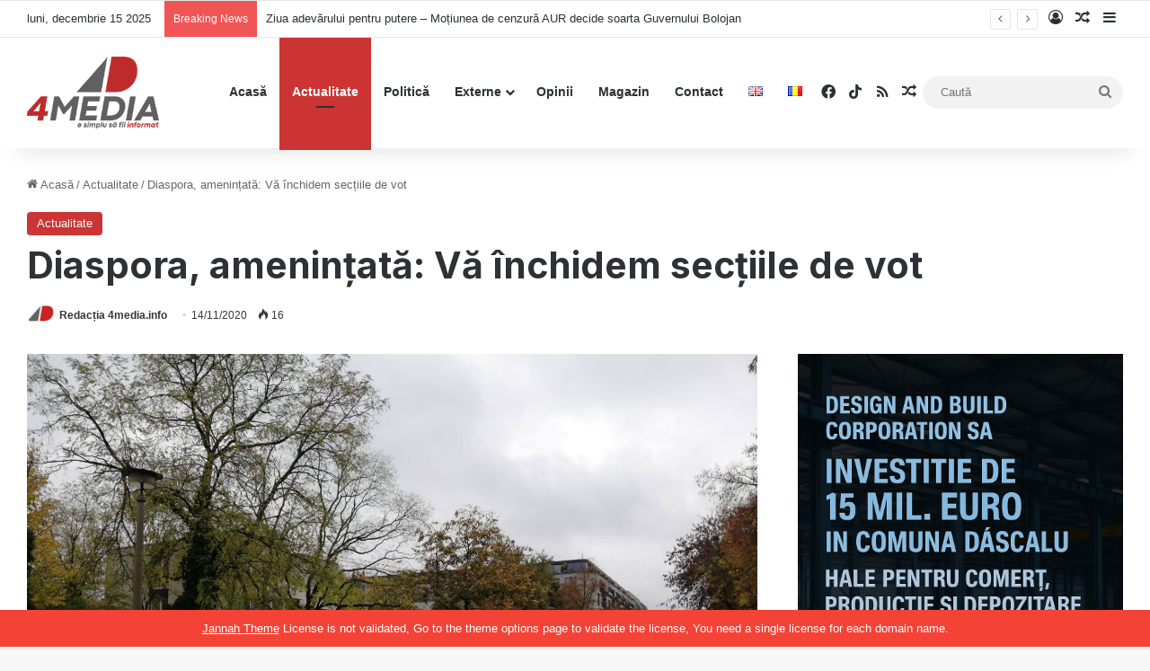

--- FILE ---
content_type: text/html; charset=UTF-8
request_url: https://4media.info/diaspora-amenintata-va-inchidem-sectiile-de-vot/
body_size: 119228
content:
<!DOCTYPE html>
<html lang="ro-RO" class="" data-skin="light" prefix="og: http://ogp.me/ns# fb: http://ogp.me/ns/fb#">
<head>
	<meta charset="UTF-8" />
	<link rel="profile" href="https://gmpg.org/xfn/11" />
	<meta name='robots' content='index, follow, max-image-preview:large, max-snippet:-1, max-video-preview:-1' />

	<!-- This site is optimized with the Yoast SEO plugin v26.3 - https://yoast.com/wordpress/plugins/seo/ -->
	<title>Diaspora, amenințată: Vă închidem secțiile de vot - 4media.info</title>
<style>.flying-press-lazy-bg{background-image:none!important;}</style>
<link rel='preload' href='https://4media.info/wp-content/uploads/2022/06/4medialogoN.png' as='image' imagesrcset='' imagesizes=''/>
<link rel='preload' href='https://4media.info/wp-content/themes/jannah/assets/fonts/tielabs-fonticon/tielabs-fonticon.ttf?ciufdj' as='font' type='font/ttf' fetchpriority='high' crossorigin='anonymous'>
	<link rel="canonical" href="https://4media.info/diaspora-amenintata-va-inchidem-sectiile-de-vot/" />
	<meta name="twitter:card" content="summary_large_image" />
	<meta name="twitter:title" content="Diaspora, amenințată: Vă închidem secțiile de vot - 4media.info" />
	<meta name="twitter:description" content="Aureliu Ciocoi, ministrul de Externe de la Chișinău, a avertizat cetățenii R. Moldova din străinătate că dacă nu vor respecta regulile epidemiologice stabilite de statele în care se află la secțiile de vot, acestea și-ar putea suspenda activitatea.  „Respectați regulile impuse de autoritățile statelor respective. Poliția va fi cu ochii pe secțiile electorale din afară. &hellip;" />
	<meta name="twitter:image" content="https://4media.info/wp-content/uploads/2020/11/2362/2-p.jpg" />
	<meta name="twitter:label1" content="Scris de" />
	<meta name="twitter:data1" content="Redacția 4media.info" />
	<meta name="twitter:label2" content="Timp estimat pentru citire" />
	<meta name="twitter:data2" content="1 minut" />
	<script type="application/ld+json" class="yoast-schema-graph">{"@context":"https://schema.org","@graph":[{"@type":"Article","@id":"https://4media.info/diaspora-amenintata-va-inchidem-sectiile-de-vot/#article","isPartOf":{"@id":"https://4media.info/diaspora-amenintata-va-inchidem-sectiile-de-vot/"},"author":{"name":"Redacția 4media.info","@id":"https://4media.info/#/schema/person/1e0605fa3d8ef745eddc594ebcada6e6"},"headline":"Diaspora, amenințată: Vă închidem secțiile de vot","datePublished":"2020-11-14T19:42:07+00:00","mainEntityOfPage":{"@id":"https://4media.info/diaspora-amenintata-va-inchidem-sectiile-de-vot/"},"wordCount":272,"publisher":{"@id":"https://4media.info/#organization"},"image":{"@id":"https://4media.info/diaspora-amenintata-va-inchidem-sectiile-de-vot/#primaryimage"},"thumbnailUrl":"https://4media.info/wp-content/uploads/2020/11/2362/2-p.jpg","articleSection":["Actualitate"],"inLanguage":"ro-RO"},{"@type":"WebPage","@id":"https://4media.info/diaspora-amenintata-va-inchidem-sectiile-de-vot/","url":"https://4media.info/diaspora-amenintata-va-inchidem-sectiile-de-vot/","name":"Diaspora, amenințată: Vă închidem secțiile de vot - 4media.info","isPartOf":{"@id":"https://4media.info/#website"},"primaryImageOfPage":{"@id":"https://4media.info/diaspora-amenintata-va-inchidem-sectiile-de-vot/#primaryimage"},"image":{"@id":"https://4media.info/diaspora-amenintata-va-inchidem-sectiile-de-vot/#primaryimage"},"thumbnailUrl":"https://4media.info/wp-content/uploads/2020/11/2362/2-p.jpg","datePublished":"2020-11-14T19:42:07+00:00","breadcrumb":{"@id":"https://4media.info/diaspora-amenintata-va-inchidem-sectiile-de-vot/#breadcrumb"},"inLanguage":"ro-RO","potentialAction":[{"@type":"ReadAction","target":["https://4media.info/diaspora-amenintata-va-inchidem-sectiile-de-vot/"]}]},{"@type":"ImageObject","inLanguage":"ro-RO","@id":"https://4media.info/diaspora-amenintata-va-inchidem-sectiile-de-vot/#primaryimage","url":"https://4media.info/wp-content/uploads/2020/11/2362/2-p.jpg","contentUrl":"https://4media.info/wp-content/uploads/2020/11/2362/2-p.jpg","width":1599,"height":1200,"caption":"Diaspora, amenințată: Vă închidem secțiile de vot"},{"@type":"BreadcrumbList","@id":"https://4media.info/diaspora-amenintata-va-inchidem-sectiile-de-vot/#breadcrumb","itemListElement":[{"@type":"ListItem","position":1,"name":"Prima pagină","item":"https://4media.info/"},{"@type":"ListItem","position":2,"name":"Diaspora, amenințată: Vă închidem secțiile de vot"}]},{"@type":"WebSite","@id":"https://4media.info/#website","url":"https://4media.info/","name":"4media.info","description":"Noutăți online despre România. „E simplu să fii informat”","publisher":{"@id":"https://4media.info/#organization"},"potentialAction":[{"@type":"SearchAction","target":{"@type":"EntryPoint","urlTemplate":"https://4media.info/?s={search_term_string}"},"query-input":{"@type":"PropertyValueSpecification","valueRequired":true,"valueName":"search_term_string"}}],"inLanguage":"ro-RO"},{"@type":"Organization","@id":"https://4media.info/#organization","name":"4media.info","url":"https://4media.info/","logo":{"@type":"ImageObject","inLanguage":"ro-RO","@id":"https://4media.info/#/schema/logo/image/","url":"https://4media.info/wp-content/uploads/2022/06/4mediaLogoR.png","contentUrl":"https://4media.info/wp-content/uploads/2022/06/4mediaLogoR.png","width":456,"height":247,"caption":"4media.info"},"image":{"@id":"https://4media.info/#/schema/logo/image/"},"sameAs":["https://www.facebook.com/4media.INFO","https://www.tiktok.com/@4mediainfo"]},{"@type":"Person","@id":"https://4media.info/#/schema/person/1e0605fa3d8ef745eddc594ebcada6e6","name":"Redacția 4media.info","image":{"@type":"ImageObject","inLanguage":"ro-RO","@id":"https://4media.info/#/schema/person/image/","url":"https://4media.info/wp-content/uploads/2022/06/cropped-cropped-4mediafav-96x96.jpg","contentUrl":"https://4media.info/wp-content/uploads/2022/06/cropped-cropped-4mediafav-96x96.jpg","caption":"Redacția 4media.info"},"sameAs":["http://4media.info"],"url":"https://4media.info/author/redactia/"}]}</script>
	<!-- / Yoast SEO plugin. -->


<link rel='dns-prefetch' href='//www.googletagmanager.com' />
<link rel='dns-prefetch' href='//pagead2.googlesyndication.com' />
<link rel="alternate" type="application/rss+xml" title="4media.info &raquo; Flux" href="https://4media.info/feed/" />
<link rel="alternate" type="application/rss+xml" title="4media.info &raquo; Flux comentarii" href="https://4media.info/comments/feed/" />

		<style type="text/css">:root{				
			--tie-preset-gradient-1: linear-gradient(135deg, rgba(6, 147, 227, 1) 0%, rgb(155, 81, 224) 100%);
			--tie-preset-gradient-2: linear-gradient(135deg, rgb(122, 220, 180) 0%, rgb(0, 208, 130) 100%);
			--tie-preset-gradient-3: linear-gradient(135deg, rgba(252, 185, 0, 1) 0%, rgba(255, 105, 0, 1) 100%);
			--tie-preset-gradient-4: linear-gradient(135deg, rgba(255, 105, 0, 1) 0%, rgb(207, 46, 46) 100%);
			--tie-preset-gradient-5: linear-gradient(135deg, rgb(238, 238, 238) 0%, rgb(169, 184, 195) 100%);
			--tie-preset-gradient-6: linear-gradient(135deg, rgb(74, 234, 220) 0%, rgb(151, 120, 209) 20%, rgb(207, 42, 186) 40%, rgb(238, 44, 130) 60%, rgb(251, 105, 98) 80%, rgb(254, 248, 76) 100%);
			--tie-preset-gradient-7: linear-gradient(135deg, rgb(255, 206, 236) 0%, rgb(152, 150, 240) 100%);
			--tie-preset-gradient-8: linear-gradient(135deg, rgb(254, 205, 165) 0%, rgb(254, 45, 45) 50%, rgb(107, 0, 62) 100%);
			--tie-preset-gradient-9: linear-gradient(135deg, rgb(255, 203, 112) 0%, rgb(199, 81, 192) 50%, rgb(65, 88, 208) 100%);
			--tie-preset-gradient-10: linear-gradient(135deg, rgb(255, 245, 203) 0%, rgb(182, 227, 212) 50%, rgb(51, 167, 181) 100%);
			--tie-preset-gradient-11: linear-gradient(135deg, rgb(202, 248, 128) 0%, rgb(113, 206, 126) 100%);
			--tie-preset-gradient-12: linear-gradient(135deg, rgb(2, 3, 129) 0%, rgb(40, 116, 252) 100%);
			--tie-preset-gradient-13: linear-gradient(135deg, #4D34FA, #ad34fa);
			--tie-preset-gradient-14: linear-gradient(135deg, #0057FF, #31B5FF);
			--tie-preset-gradient-15: linear-gradient(135deg, #FF007A, #FF81BD);
			--tie-preset-gradient-16: linear-gradient(135deg, #14111E, #4B4462);
			--tie-preset-gradient-17: linear-gradient(135deg, #F32758, #FFC581);

			
					--main-nav-background: #FFFFFF;
					--main-nav-secondry-background: rgba(0,0,0,0.03);
					--main-nav-primary-color: #0088ff;
					--main-nav-contrast-primary-color: #FFFFFF;
					--main-nav-text-color: #2c2f34;
					--main-nav-secondry-text-color: rgba(0,0,0,0.5);
					--main-nav-main-border-color: rgba(0,0,0,0.1);
					--main-nav-secondry-border-color: rgba(0,0,0,0.08);
				
			}</style>
	<link rel="alternate" title="oEmbed (JSON)" type="application/json+oembed" href="https://4media.info/wp-json/oembed/1.0/embed?url=https%3A%2F%2F4media.info%2Fdiaspora-amenintata-va-inchidem-sectiile-de-vot%2F" />
<link rel="alternate" title="oEmbed (XML)" type="text/xml+oembed" href="https://4media.info/wp-json/oembed/1.0/embed?url=https%3A%2F%2F4media.info%2Fdiaspora-amenintata-va-inchidem-sectiile-de-vot%2F&#038;format=xml" />
<meta name="viewport" content="width=device-width, initial-scale=1.0" /><style id='wp-img-auto-sizes-contain-inline-css' type='text/css'>img:is([sizes=auto i],[sizes^="auto," i]){contain-intrinsic-size:3000px 1500px}
/*# sourceURL=wp-img-auto-sizes-contain-inline-css */</style>
<style id='wp-emoji-styles-inline-css' type='text/css'>img.wp-smiley, img.emoji {
		display: inline !important;
		border: none !important;
		box-shadow: none !important;
		height: 1em !important;
		width: 1em !important;
		margin: 0 0.07em !important;
		vertical-align: -0.1em !important;
		background: none !important;
		padding: 0 !important;
	}
/*# sourceURL=wp-emoji-styles-inline-css */</style>
<style id='wp-block-library-inline-css' type='text/css'>:root{--wp-block-synced-color:#7a00df;--wp-block-synced-color--rgb:122,0,223;--wp-bound-block-color:var(--wp-block-synced-color);--wp-editor-canvas-background:#ddd;--wp-admin-theme-color:#007cba;--wp-admin-theme-color--rgb:0,124,186;--wp-admin-theme-color-darker-10:#006ba1;--wp-admin-theme-color-darker-10--rgb:0,107,160.5;--wp-admin-theme-color-darker-20:#005a87;--wp-admin-theme-color-darker-20--rgb:0,90,135;--wp-admin-border-width-focus:2px}@media (min-resolution:192dpi){:root{--wp-admin-border-width-focus:1.5px}}.wp-element-button{cursor:pointer}:root .has-very-light-gray-background-color{background-color:#eee}:root .has-very-dark-gray-background-color{background-color:#313131}:root .has-very-light-gray-color{color:#eee}:root .has-very-dark-gray-color{color:#313131}:root .has-vivid-green-cyan-to-vivid-cyan-blue-gradient-background{background:linear-gradient(135deg,#00d084,#0693e3)}:root .has-purple-crush-gradient-background{background:linear-gradient(135deg,#34e2e4,#4721fb 50%,#ab1dfe)}:root .has-hazy-dawn-gradient-background{background:linear-gradient(135deg,#faaca8,#dad0ec)}:root .has-subdued-olive-gradient-background{background:linear-gradient(135deg,#fafae1,#67a671)}:root .has-atomic-cream-gradient-background{background:linear-gradient(135deg,#fdd79a,#004a59)}:root .has-nightshade-gradient-background{background:linear-gradient(135deg,#330968,#31cdcf)}:root .has-midnight-gradient-background{background:linear-gradient(135deg,#020381,#2874fc)}:root{--wp--preset--font-size--normal:16px;--wp--preset--font-size--huge:42px}.has-regular-font-size{font-size:1em}.has-larger-font-size{font-size:2.625em}.has-normal-font-size{font-size:var(--wp--preset--font-size--normal)}.has-huge-font-size{font-size:var(--wp--preset--font-size--huge)}.has-text-align-center{text-align:center}.has-text-align-left{text-align:left}.has-text-align-right{text-align:right}.has-fit-text{white-space:nowrap!important}#end-resizable-editor-section{display:none}.aligncenter{clear:both}.items-justified-left{justify-content:flex-start}.items-justified-center{justify-content:center}.items-justified-right{justify-content:flex-end}.items-justified-space-between{justify-content:space-between}.screen-reader-text{border:0;clip-path:inset(50%);height:1px;margin:-1px;overflow:hidden;padding:0;position:absolute;width:1px;word-wrap:normal!important}.screen-reader-text:focus{background-color:#ddd;clip-path:none;color:#444;display:block;font-size:1em;height:auto;left:5px;line-height:normal;padding:15px 23px 14px;text-decoration:none;top:5px;width:auto;z-index:100000}html :where(.has-border-color){border-style:solid}html :where([style*=border-top-color]){border-top-style:solid}html :where([style*=border-right-color]){border-right-style:solid}html :where([style*=border-bottom-color]){border-bottom-style:solid}html :where([style*=border-left-color]){border-left-style:solid}html :where([style*=border-width]){border-style:solid}html :where([style*=border-top-width]){border-top-style:solid}html :where([style*=border-right-width]){border-right-style:solid}html :where([style*=border-bottom-width]){border-bottom-style:solid}html :where([style*=border-left-width]){border-left-style:solid}html :where(img[class*=wp-image-]){height:auto;max-width:100%}:where(figure){margin:0 0 1em}html :where(.is-position-sticky){--wp-admin--admin-bar--position-offset:var(--wp-admin--admin-bar--height,0px)}@media screen and (max-width:600px){html :where(.is-position-sticky){--wp-admin--admin-bar--position-offset:0px}}

/*# sourceURL=wp-block-library-inline-css */</style><style id='wp-block-heading-inline-css' type='text/css'>h1:where(.wp-block-heading).has-background,h2:where(.wp-block-heading).has-background,h3:where(.wp-block-heading).has-background,h4:where(.wp-block-heading).has-background,h5:where(.wp-block-heading).has-background,h6:where(.wp-block-heading).has-background{padding:1.25em 2.375em}h1.has-text-align-left[style*=writing-mode]:where([style*=vertical-lr]),h1.has-text-align-right[style*=writing-mode]:where([style*=vertical-rl]),h2.has-text-align-left[style*=writing-mode]:where([style*=vertical-lr]),h2.has-text-align-right[style*=writing-mode]:where([style*=vertical-rl]),h3.has-text-align-left[style*=writing-mode]:where([style*=vertical-lr]),h3.has-text-align-right[style*=writing-mode]:where([style*=vertical-rl]),h4.has-text-align-left[style*=writing-mode]:where([style*=vertical-lr]),h4.has-text-align-right[style*=writing-mode]:where([style*=vertical-rl]),h5.has-text-align-left[style*=writing-mode]:where([style*=vertical-lr]),h5.has-text-align-right[style*=writing-mode]:where([style*=vertical-rl]),h6.has-text-align-left[style*=writing-mode]:where([style*=vertical-lr]),h6.has-text-align-right[style*=writing-mode]:where([style*=vertical-rl]){rotate:180deg}
/*# sourceURL=https://4media.info/wp-includes/blocks/heading/style.min.css */</style>
<style id='wp-block-rss-inline-css' type='text/css'>ul.wp-block-rss.alignleft{margin-right:2em}ul.wp-block-rss.alignright{margin-left:2em}ul.wp-block-rss.is-grid{display:flex;flex-wrap:wrap;padding:0}ul.wp-block-rss.is-grid li{margin:0 1em 1em 0;width:100%}@media (min-width:600px){ul.wp-block-rss.columns-2 li{width:calc(50% - 1em)}ul.wp-block-rss.columns-3 li{width:calc(33.33333% - 1em)}ul.wp-block-rss.columns-4 li{width:calc(25% - 1em)}ul.wp-block-rss.columns-5 li{width:calc(20% - 1em)}ul.wp-block-rss.columns-6 li{width:calc(16.66667% - 1em)}}.wp-block-rss__item-author,.wp-block-rss__item-publish-date{display:block;font-size:.8125em}.wp-block-rss{box-sizing:border-box;list-style:none;padding:0}
/*# sourceURL=https://4media.info/wp-includes/blocks/rss/style.min.css */</style>
<style id='wp-block-group-inline-css' type='text/css'>.wp-block-group{box-sizing:border-box}:where(.wp-block-group.wp-block-group-is-layout-constrained){position:relative}
/*# sourceURL=https://4media.info/wp-includes/blocks/group/style.min.css */</style>
<style id='wp-block-group-theme-inline-css' type='text/css'>:where(.wp-block-group.has-background){padding:1.25em 2.375em}
/*# sourceURL=https://4media.info/wp-includes/blocks/group/theme.min.css */</style>
<style id='global-styles-inline-css' type='text/css'>:root{--wp--preset--aspect-ratio--square: 1;--wp--preset--aspect-ratio--4-3: 4/3;--wp--preset--aspect-ratio--3-4: 3/4;--wp--preset--aspect-ratio--3-2: 3/2;--wp--preset--aspect-ratio--2-3: 2/3;--wp--preset--aspect-ratio--16-9: 16/9;--wp--preset--aspect-ratio--9-16: 9/16;--wp--preset--color--black: #000000;--wp--preset--color--cyan-bluish-gray: #abb8c3;--wp--preset--color--white: #ffffff;--wp--preset--color--pale-pink: #f78da7;--wp--preset--color--vivid-red: #cf2e2e;--wp--preset--color--luminous-vivid-orange: #ff6900;--wp--preset--color--luminous-vivid-amber: #fcb900;--wp--preset--color--light-green-cyan: #7bdcb5;--wp--preset--color--vivid-green-cyan: #00d084;--wp--preset--color--pale-cyan-blue: #8ed1fc;--wp--preset--color--vivid-cyan-blue: #0693e3;--wp--preset--color--vivid-purple: #9b51e0;--wp--preset--gradient--vivid-cyan-blue-to-vivid-purple: linear-gradient(135deg,rgb(6,147,227) 0%,rgb(155,81,224) 100%);--wp--preset--gradient--light-green-cyan-to-vivid-green-cyan: linear-gradient(135deg,rgb(122,220,180) 0%,rgb(0,208,130) 100%);--wp--preset--gradient--luminous-vivid-amber-to-luminous-vivid-orange: linear-gradient(135deg,rgb(252,185,0) 0%,rgb(255,105,0) 100%);--wp--preset--gradient--luminous-vivid-orange-to-vivid-red: linear-gradient(135deg,rgb(255,105,0) 0%,rgb(207,46,46) 100%);--wp--preset--gradient--very-light-gray-to-cyan-bluish-gray: linear-gradient(135deg,rgb(238,238,238) 0%,rgb(169,184,195) 100%);--wp--preset--gradient--cool-to-warm-spectrum: linear-gradient(135deg,rgb(74,234,220) 0%,rgb(151,120,209) 20%,rgb(207,42,186) 40%,rgb(238,44,130) 60%,rgb(251,105,98) 80%,rgb(254,248,76) 100%);--wp--preset--gradient--blush-light-purple: linear-gradient(135deg,rgb(255,206,236) 0%,rgb(152,150,240) 100%);--wp--preset--gradient--blush-bordeaux: linear-gradient(135deg,rgb(254,205,165) 0%,rgb(254,45,45) 50%,rgb(107,0,62) 100%);--wp--preset--gradient--luminous-dusk: linear-gradient(135deg,rgb(255,203,112) 0%,rgb(199,81,192) 50%,rgb(65,88,208) 100%);--wp--preset--gradient--pale-ocean: linear-gradient(135deg,rgb(255,245,203) 0%,rgb(182,227,212) 50%,rgb(51,167,181) 100%);--wp--preset--gradient--electric-grass: linear-gradient(135deg,rgb(202,248,128) 0%,rgb(113,206,126) 100%);--wp--preset--gradient--midnight: linear-gradient(135deg,rgb(2,3,129) 0%,rgb(40,116,252) 100%);--wp--preset--font-size--small: 13px;--wp--preset--font-size--medium: 20px;--wp--preset--font-size--large: 36px;--wp--preset--font-size--x-large: 42px;--wp--preset--spacing--20: 0.44rem;--wp--preset--spacing--30: 0.67rem;--wp--preset--spacing--40: 1rem;--wp--preset--spacing--50: 1.5rem;--wp--preset--spacing--60: 2.25rem;--wp--preset--spacing--70: 3.38rem;--wp--preset--spacing--80: 5.06rem;--wp--preset--shadow--natural: 6px 6px 9px rgba(0, 0, 0, 0.2);--wp--preset--shadow--deep: 12px 12px 50px rgba(0, 0, 0, 0.4);--wp--preset--shadow--sharp: 6px 6px 0px rgba(0, 0, 0, 0.2);--wp--preset--shadow--outlined: 6px 6px 0px -3px rgb(255, 255, 255), 6px 6px rgb(0, 0, 0);--wp--preset--shadow--crisp: 6px 6px 0px rgb(0, 0, 0);}:where(.is-layout-flex){gap: 0.5em;}:where(.is-layout-grid){gap: 0.5em;}body .is-layout-flex{display: flex;}.is-layout-flex{flex-wrap: wrap;align-items: center;}.is-layout-flex > :is(*, div){margin: 0;}body .is-layout-grid{display: grid;}.is-layout-grid > :is(*, div){margin: 0;}:where(.wp-block-columns.is-layout-flex){gap: 2em;}:where(.wp-block-columns.is-layout-grid){gap: 2em;}:where(.wp-block-post-template.is-layout-flex){gap: 1.25em;}:where(.wp-block-post-template.is-layout-grid){gap: 1.25em;}.has-black-color{color: var(--wp--preset--color--black) !important;}.has-cyan-bluish-gray-color{color: var(--wp--preset--color--cyan-bluish-gray) !important;}.has-white-color{color: var(--wp--preset--color--white) !important;}.has-pale-pink-color{color: var(--wp--preset--color--pale-pink) !important;}.has-vivid-red-color{color: var(--wp--preset--color--vivid-red) !important;}.has-luminous-vivid-orange-color{color: var(--wp--preset--color--luminous-vivid-orange) !important;}.has-luminous-vivid-amber-color{color: var(--wp--preset--color--luminous-vivid-amber) !important;}.has-light-green-cyan-color{color: var(--wp--preset--color--light-green-cyan) !important;}.has-vivid-green-cyan-color{color: var(--wp--preset--color--vivid-green-cyan) !important;}.has-pale-cyan-blue-color{color: var(--wp--preset--color--pale-cyan-blue) !important;}.has-vivid-cyan-blue-color{color: var(--wp--preset--color--vivid-cyan-blue) !important;}.has-vivid-purple-color{color: var(--wp--preset--color--vivid-purple) !important;}.has-black-background-color{background-color: var(--wp--preset--color--black) !important;}.has-cyan-bluish-gray-background-color{background-color: var(--wp--preset--color--cyan-bluish-gray) !important;}.has-white-background-color{background-color: var(--wp--preset--color--white) !important;}.has-pale-pink-background-color{background-color: var(--wp--preset--color--pale-pink) !important;}.has-vivid-red-background-color{background-color: var(--wp--preset--color--vivid-red) !important;}.has-luminous-vivid-orange-background-color{background-color: var(--wp--preset--color--luminous-vivid-orange) !important;}.has-luminous-vivid-amber-background-color{background-color: var(--wp--preset--color--luminous-vivid-amber) !important;}.has-light-green-cyan-background-color{background-color: var(--wp--preset--color--light-green-cyan) !important;}.has-vivid-green-cyan-background-color{background-color: var(--wp--preset--color--vivid-green-cyan) !important;}.has-pale-cyan-blue-background-color{background-color: var(--wp--preset--color--pale-cyan-blue) !important;}.has-vivid-cyan-blue-background-color{background-color: var(--wp--preset--color--vivid-cyan-blue) !important;}.has-vivid-purple-background-color{background-color: var(--wp--preset--color--vivid-purple) !important;}.has-black-border-color{border-color: var(--wp--preset--color--black) !important;}.has-cyan-bluish-gray-border-color{border-color: var(--wp--preset--color--cyan-bluish-gray) !important;}.has-white-border-color{border-color: var(--wp--preset--color--white) !important;}.has-pale-pink-border-color{border-color: var(--wp--preset--color--pale-pink) !important;}.has-vivid-red-border-color{border-color: var(--wp--preset--color--vivid-red) !important;}.has-luminous-vivid-orange-border-color{border-color: var(--wp--preset--color--luminous-vivid-orange) !important;}.has-luminous-vivid-amber-border-color{border-color: var(--wp--preset--color--luminous-vivid-amber) !important;}.has-light-green-cyan-border-color{border-color: var(--wp--preset--color--light-green-cyan) !important;}.has-vivid-green-cyan-border-color{border-color: var(--wp--preset--color--vivid-green-cyan) !important;}.has-pale-cyan-blue-border-color{border-color: var(--wp--preset--color--pale-cyan-blue) !important;}.has-vivid-cyan-blue-border-color{border-color: var(--wp--preset--color--vivid-cyan-blue) !important;}.has-vivid-purple-border-color{border-color: var(--wp--preset--color--vivid-purple) !important;}.has-vivid-cyan-blue-to-vivid-purple-gradient-background{background: var(--wp--preset--gradient--vivid-cyan-blue-to-vivid-purple) !important;}.has-light-green-cyan-to-vivid-green-cyan-gradient-background{background: var(--wp--preset--gradient--light-green-cyan-to-vivid-green-cyan) !important;}.has-luminous-vivid-amber-to-luminous-vivid-orange-gradient-background{background: var(--wp--preset--gradient--luminous-vivid-amber-to-luminous-vivid-orange) !important;}.has-luminous-vivid-orange-to-vivid-red-gradient-background{background: var(--wp--preset--gradient--luminous-vivid-orange-to-vivid-red) !important;}.has-very-light-gray-to-cyan-bluish-gray-gradient-background{background: var(--wp--preset--gradient--very-light-gray-to-cyan-bluish-gray) !important;}.has-cool-to-warm-spectrum-gradient-background{background: var(--wp--preset--gradient--cool-to-warm-spectrum) !important;}.has-blush-light-purple-gradient-background{background: var(--wp--preset--gradient--blush-light-purple) !important;}.has-blush-bordeaux-gradient-background{background: var(--wp--preset--gradient--blush-bordeaux) !important;}.has-luminous-dusk-gradient-background{background: var(--wp--preset--gradient--luminous-dusk) !important;}.has-pale-ocean-gradient-background{background: var(--wp--preset--gradient--pale-ocean) !important;}.has-electric-grass-gradient-background{background: var(--wp--preset--gradient--electric-grass) !important;}.has-midnight-gradient-background{background: var(--wp--preset--gradient--midnight) !important;}.has-small-font-size{font-size: var(--wp--preset--font-size--small) !important;}.has-medium-font-size{font-size: var(--wp--preset--font-size--medium) !important;}.has-large-font-size{font-size: var(--wp--preset--font-size--large) !important;}.has-x-large-font-size{font-size: var(--wp--preset--font-size--x-large) !important;}
/*# sourceURL=global-styles-inline-css */</style>

<style id='classic-theme-styles-inline-css' type='text/css'>/*! This file is auto-generated */
.wp-block-button__link{color:#fff;background-color:#32373c;border-radius:9999px;box-shadow:none;text-decoration:none;padding:calc(.667em + 2px) calc(1.333em + 2px);font-size:1.125em}.wp-block-file__button{background:#32373c;color:#fff;text-decoration:none}
/*# sourceURL=/wp-includes/css/classic-themes.min.css */</style>
<link rel='stylesheet' id='tie-css-base-css' href='https://4media.info/wp-content/cache/flying-press/ff4a15a9811f.base.min.css' type='text/css' media='all' />
<link rel='stylesheet' id='tie-css-styles-css' href='https://4media.info/wp-content/cache/flying-press/44e2dae5ad5d.style.min.css' type='text/css' media='all' />
<link rel='stylesheet' id='tie-css-widgets-css' href='https://4media.info/wp-content/cache/flying-press/616bde4ef489.widgets.min.css' type='text/css' media='all' />
<link rel='stylesheet' id='tie-css-helpers-css' href='https://4media.info/wp-content/cache/flying-press/d5c14a4a915d.helpers.min.css' type='text/css' media='all' />
<link rel='stylesheet' id='tie-fontawesome5-css' href='https://4media.info/wp-content/cache/flying-press/69591d0b969f.fontawesome.css' type='text/css' media='all' />
<link rel='stylesheet' id='tie-css-ilightbox-css' href='https://4media.info/wp-content/cache/flying-press/f34bec0d2a46.skin.css' type='text/css' media='all' />
<link rel='stylesheet' id='tie-css-single-css' href='https://4media.info/wp-content/cache/flying-press/c84424c60ffd.single.min.css' type='text/css' media='all' />
<link rel='stylesheet' id='tie-css-print-css' href='https://4media.info/wp-content/cache/flying-press/e76da636910f.print.css' type='text/css' media='print' />
<style id='tie-css-print-inline-css' type='text/css'>.wf-active .logo-text,.wf-active h1,.wf-active h2,.wf-active h3,.wf-active h4,.wf-active h5,.wf-active h6,.wf-active .the-subtitle{font-family: 'Inter';}#the-post .entry-content,#the-post .entry-content p{font-size: 19px;}:root:root{--brand-color: #cc3333;--dark-brand-color: #9a0101;--bright-color: #FFFFFF;--base-color: #2c2f34;}#reading-position-indicator{box-shadow: 0 0 10px rgba( 204,51,51,0.7);}:root:root{--brand-color: #cc3333;--dark-brand-color: #9a0101;--bright-color: #FFFFFF;--base-color: #2c2f34;}#reading-position-indicator{box-shadow: 0 0 10px rgba( 204,51,51,0.7);}#tie-container a.post-title:hover,#tie-container .post-title a:hover,#tie-container .thumb-overlay .thumb-title a:hover{background-size: 100% 2px;text-decoration: none !important;}a.post-title,.post-title a{background-image: linear-gradient(to bottom,#000 0%,#000 98%);background-size: 0 1px;background-repeat: no-repeat;background-position: left 100%;color: #000;}.dark-skin a.post-title,.dark-skin .post-title a{color: #fff;background-image: linear-gradient(to bottom,#fff 0%,#fff 98%);}#header-notification-bar{background: var( --tie-preset-gradient-13 );}#header-notification-bar{--tie-buttons-color: #FFFFFF;--tie-buttons-border-color: #FFFFFF;--tie-buttons-hover-color: #e1e1e1;--tie-buttons-hover-text: #000000;}#header-notification-bar{--tie-buttons-text: #000000;}blockquote.quote-light,blockquote.quote-simple,q,blockquote{background: #d8d8d8;}q cite,blockquote cite,q:before,blockquote:before,.wp-block-quote cite,.wp-block-quote footer{color: #d63737;}blockquote.quote-light{border-color: #d63737;}blockquote.quote-light,blockquote.quote-simple,q,blockquote{color: #0a0505;}@media (min-width: 1200px){.container{width: auto;}}.boxed-layout #tie-wrapper,.boxed-layout .fixed-nav{max-width: 1280px;}@media (min-width: 1250px){.container,.wide-next-prev-slider-wrapper .slider-main-container{max-width: 1250px;}}@media (max-width: 991px){.side-aside #mobile-menu .menu > li{border-color: rgba(255,255,255,0.05);}}@media (max-width: 991px){.side-aside.dark-skin{background-color: #cc3333;}}.side-aside #mobile-menu li a,.side-aside #mobile-menu .mobile-arrows,.side-aside #mobile-search .search-field{color: #ffffff;}#mobile-search .search-field::-moz-placeholder {color: #ffffff;}#mobile-search .search-field:-moz-placeholder {color: #ffffff;}#mobile-search .search-field:-ms-input-placeholder {color: #ffffff;}#mobile-search .search-field::-webkit-input-placeholder {color: #ffffff;}@media (max-width: 991px){.tie-btn-close span{color: #ffffff;}}.side-aside.dark-skin a.remove:not(:hover)::before,#mobile-social-icons .social-icons-item a:not(:hover) span{color: #ffffff!important;}.mobile-header-components li.custom-menu-link > a,#mobile-menu-icon .menu-text{color: #cc3333!important;}#mobile-menu-icon .nav-icon,#mobile-menu-icon .nav-icon:before,#mobile-menu-icon .nav-icon:after{background-color: #cc3333!important;}
/*# sourceURL=tie-css-print-inline-css */</style>
<script type="text/javascript" data-no-optimize="1" data-cfasync="false" src="https://4media.info/wp-includes/js/jquery/jquery.min.js?ver=826eb77e86b0" id="jquery-core-js"></script>
<script type="text/javascript" src="https://4media.info/wp-includes/js/jquery/jquery-migrate.min.js?ver=9ffeb32e2d9e" id="jquery-migrate-js"></script>

<!-- Google tag (gtag.js) snippet added by Site Kit -->
<!-- Google Analytics snippet added by Site Kit -->
<script type="text/javascript" id="google_gtagjs-js" async data-loading-method="user-interaction" data-src="https://www.googletagmanager.com/gtag/js?id=G-3VJW5BJ4CX"></script>
<script type="text/javascript" id="google_gtagjs-js-after">
/* <![CDATA[ */
window.dataLayer = window.dataLayer || [];function gtag(){dataLayer.push(arguments);}
gtag("set","linker",{"domains":["4media.info"]});
gtag("js", new Date());
gtag("set", "developer_id.dZTNiMT", true);
gtag("config", "G-3VJW5BJ4CX");
//# sourceURL=google_gtagjs-js-after
/* ]]> */
</script>
<link rel="https://api.w.org/" href="https://4media.info/wp-json/" /><link rel="alternate" title="JSON" type="application/json" href="https://4media.info/wp-json/wp/v2/posts/2362" /><link rel="EditURI" type="application/rsd+xml" title="RSD" href="https://4media.info/xmlrpc.php?rsd" />
<meta name="generator" content="WordPress 6.9" />
<link rel='shortlink' href='https://4media.info/?p=2362' />
<meta name="generator" content="Site Kit by Google 1.165.0" /><!-- Analytics by WP Statistics - https://wp-statistics.com -->
<meta http-equiv="X-UA-Compatible" content="IE=edge">

<!-- Google AdSense meta tags added by Site Kit -->
<meta name="google-adsense-platform-account" content="ca-host-pub-2644536267352236">
<meta name="google-adsense-platform-domain" content="sitekit.withgoogle.com">
<!-- End Google AdSense meta tags added by Site Kit -->

<!-- Google AdSense snippet added by Site Kit -->
<script type="text/javascript" async="async" crossorigin="anonymous" data-loading-method="user-interaction" data-src="https://pagead2.googlesyndication.com/pagead/js/adsbygoogle.js?client=ca-pub-8839522101096200&amp;host=ca-host-pub-2644536267352236"></script>

<!-- End Google AdSense snippet added by Site Kit -->
<link rel="icon" href="https://4media.info/wp-content/uploads/2022/06/cropped-4mediafav-32x32.jpg" sizes="32x32" />
<link rel="icon" href="https://4media.info/wp-content/uploads/2022/06/cropped-4mediafav-192x192.jpg" sizes="192x192" />
<link rel="apple-touch-icon" href="https://4media.info/wp-content/uploads/2022/06/cropped-4mediafav-180x180.jpg" />
<meta name="msapplication-TileImage" content="https://4media.info/wp-content/uploads/2022/06/cropped-4mediafav-270x270.jpg" />
		<style type="text/css" id="wp-custom-css">#block-27{
	margin:0px;
	border-bottom:4px double black;
}
#block-26::before{
	content:"Gazetarii";
}
#block-26{
	margin-bottom:0px;
}
#block-26::after{
	content:"Economistii";
}</style>
		
<!-- START - Open Graph and Twitter Card Tags 3.3.7 -->
 <!-- Facebook Open Graph -->
  <meta property="og:locale" content="ro_RO"/>
  <meta property="og:site_name" content="4media.info"/>
  <meta property="og:title" content="Diaspora, amenințată: Vă închidem secțiile de vot - 4media.info"/>
  <meta property="og:url" content="https://4media.info/diaspora-amenintata-va-inchidem-sectiile-de-vot/"/>
  <meta property="og:type" content="article"/>
  <meta property="og:description" content="Aureliu Ciocoi, ministrul de Externe de la Chișinău, a avertizat cetățenii R. Moldova din străinătate că dacă nu vor respecta regulile epidemiologice stabilite de statele în care se află la secțiile de vot, acestea și-ar putea suspenda activitatea.  „Respectați regulile impuse de autoritățile statel"/>
  <meta property="og:image" content="https://4media.info/wp-content/uploads/2020/11/2362/2-p.jpg"/>
  <meta property="og:image:url" content="https://4media.info/wp-content/uploads/2020/11/2362/2-p.jpg"/>
  <meta property="og:image:secure_url" content="https://4media.info/wp-content/uploads/2020/11/2362/2-p.jpg"/>
  <meta property="og:image:width" content="1599"/>
  <meta property="og:image:height" content="1200"/>
  <meta property="article:published_time" content="2020-11-14T22:42:07+03:00"/>
  <meta property="article:modified_time" content="2020-11-14T22:42:07+03:00" />
  <meta property="og:updated_time" content="2020-11-14T22:42:07+03:00" />
  <meta property="article:section" content="Actualitate"/>
  <meta property="article:publisher" content="https://www.facebook.com/4media.INFO"/>
 <!-- Google+ / Schema.org -->
 <!-- Twitter Cards -->
  <meta name="twitter:title" content="Diaspora, amenințată: Vă închidem secțiile de vot - 4media.info"/>
  <meta name="twitter:url" content="https://4media.info/diaspora-amenintata-va-inchidem-sectiile-de-vot/"/>
  <meta name="twitter:description" content="Aureliu Ciocoi, ministrul de Externe de la Chișinău, a avertizat cetățenii R. Moldova din străinătate că dacă nu vor respecta regulile epidemiologice stabilite de statele în care se află la secțiile de vot, acestea și-ar putea suspenda activitatea.  „Respectați regulile impuse de autoritățile statel"/>
  <meta name="twitter:image" content="https://4media.info/wp-content/uploads/2020/11/2362/2-p.jpg"/>
  <meta name="twitter:card" content="summary_large_image"/>
 <!-- SEO -->
 <!-- Misc. tags -->
 <!-- is_singular | yoast_seo -->
<!-- END - Open Graph and Twitter Card Tags 3.3.7 -->
	
<script type="speculationrules">{"prefetch":[{"source":"document","where":{"and":[{"href_matches":"\/*"},{"not":{"href_matches":["\/*.php","\/wp-(admin|includes|content|login|signup|json)(.*)?","\/*\\?(.+)","\/(cart|checkout|logout)(.*)?"]}}]},"eagerness":"moderate"}]}</script></head>

<body id="tie-body" class="wp-singular post-template-default single single-post postid-2362 single-format-standard wp-theme-jannah wrapper-has-shadow block-head-7 magazine2 is-thumb-overlay-disabled is-desktop is-header-layout-1 sidebar-right has-sidebar post-layout-3 wide-title-narrow-media has-mobile-share hide_breaking_news hide_read_more_buttons is-ajax-parent-post">



<div class="background-overlay">

	<div id="tie-container" class="site tie-container">

						<div class="theme-notice" style="z-index:9999999!important;position:fixed!important;width:100%!important;bottom:0!important;display:block!important;text-align:center;background:#f44336!important;color:#fff!important;"><a style="color: #fff; text-decoration: underline;" href="https://tielabs.com/buy/jannah?utm_source=footer-bar&utm_medium=link&utm_campaign=jannah">Jannah Theme</a> License is not validated, Go to the theme options page to validate the license, You need a single license for each domain name.</div>
			
		<div id="tie-wrapper">

			
<header id="theme-header" class="theme-header header-layout-1 main-nav-light main-nav-default-light main-nav-above no-stream-item top-nav-active top-nav-light top-nav-default-light top-nav-above has-shadow has-normal-width-logo mobile-header-centered">
	
<nav id="top-nav"  class="has-date-breaking-components top-nav header-nav has-breaking-news" aria-label="Secondary Navigation">
	<div class="container">
		<div class="topbar-wrapper">

			
					<div class="topbar-today-date">
						luni, decembrie 15 2025					</div>
					
			<div class="tie-alignleft">
				
<div class="breaking controls-is-active">

	<span class="breaking-title">
		<span class="tie-icon-bolt breaking-icon" aria-hidden="true"></span>
		<span class="breaking-title-text">Breaking News</span>
	</span>

	<ul id="breaking-news-in-header" class="breaking-news" data-type="reveal" data-arrows="true">

		
							<li class="news-item">
								<a href="https://4media.info/ziua-adevarului-pentru-putere-motiunea-de-cenzura-aur-decide-soarta-guvernului-bolojan/">Ziua adevărului pentru putere &#8211; Moțiunea de cenzură AUR decide soarta Guvernului Bolojan</a>
							</li>

							
							<li class="news-item">
								<a href="https://4media.info/oamenii-din-campina-nu-cred-in-analizele-care-spun-ca-apa-e-potabila-e-buna-pe-naiba-miroase/">Oamenii din Câmpina nu cred în analizele care spun că apa e potabilă: „E BUNĂ PE NAIBA, MIROASE”</a>
							</li>

							
							<li class="news-item">
								<a href="https://4media.info/oana-toiu-vede-avantaje-pentru-romania-in-reconstructia-ucrainei/">Oana Țoiu vede avantaje pentru România în reconstrucția Ucrainei</a>
							</li>

							
							<li class="news-item">
								<a href="https://4media.info/elena-lasconi-il-desfiinteaza-pe-nicusor-dan-produsul-sistemului-omul-rau-si-razbunator-de-la-cotroceni/">Elena Lasconi îl desființează pe Nicușor Dan: „Produsul sistemului, omul rău și răzbunător de la Cotroceni”</a>
							</li>

							
							<li class="news-item">
								<a href="https://4media.info/zelenski-in-alerta-donald-trump-ii-cere-sa-organizeze-alegeri-in-ucraina-urgent/">Zelenski, în alertă &#8211; Donald Trump îi cere să organizeze alegeri în Ucraina urgent</a>
							</li>

							
							<li class="news-item">
								<a href="https://4media.info/s-a-aflat-de-ce-a-semnat-diana-buzoianu-ordinul-de-demolare-a-barajelor-ministerul-mediului-pregateste-procedura-oficiala/">S-a aflat de ce a semnat Diana Buzoianu ordinul de demolare a barajelor &#8211; Ministerul Mediului pregătește procedura oficială</a>
							</li>

							
							<li class="news-item">
								<a href="https://4media.info/nicusor-dan-ne-avertizeaza-din-franta-daca-ucraina-cade-vom-deveni-vecini-cu-rusia-si-totul-se-va-schimba/">Nicușor Dan ne avertizează din Franța: Dacă Ucraina cade, „vom deveni vecini cu Rusia și totul se va schimba”</a>
							</li>

							
							<li class="news-item">
								<a href="https://4media.info/andrei-caramitru-dinamiteaza-usr-partidul-e-captiv-in-mainile-gastii-barna-ghinea-drula-alegeri-interne-trucate-cu-mii-de-membri-care-nu-exista/">Andrei Caramitru dinamitează USR: Partidul e captiv în mâinile găștii Barna–Ghinea–Drulă. Alegeri interne trucate cu mii de membri care nu există”</a>
							</li>

							
							<li class="news-item">
								<a href="https://4media.info/nicusor-dan-recunoaste-ca-a-mintit-in-campania-electorala-presedintele-spune-acum-ca-aur-si-votantii-aur-nu-sunt-extremisti-sau-pro-rusi-ci-oameni-care-vor-o-schimbare/">Nicușor Dan recunoaște că a mințit în campania electorală &#8211; Președintele spune acum că AUR și „votanții AUR nu sunt extremiști sau pro-ruși, ci oameni care vor o schimbare</a>
							</li>

							
							<li class="news-item">
								<a href="https://4media.info/nicusor-dan-afirma-ca-anularea-alegerilor-prezidentiale-a-fost-fara-indoiala-un-lucru-bun/">Nicușor Dan afirmă că anularea alegerilor prezidențiale „a fost fără îndoială un lucru bun”</a>
							</li>

							
	</ul>
</div><!-- #breaking /-->
			</div><!-- .tie-alignleft /-->

			<div class="tie-alignright">
				<ul class="components">
	
		<li class=" popup-login-icon menu-item custom-menu-link">
			<a href="#" class="lgoin-btn tie-popup-trigger">
				<span class="tie-icon-author" aria-hidden="true"></span>
				<span class="screen-reader-text">Log In</span>			</a>
		</li>

				<li class="random-post-icon menu-item custom-menu-link">
		<a href="/diaspora-amenintata-va-inchidem-sectiile-de-vot/?random-post=1" class="random-post" title="Articol aleatoriu" rel="nofollow">
			<span class="tie-icon-random" aria-hidden="true"></span>
			<span class="screen-reader-text">Articol aleatoriu</span>
		</a>
	</li>
		<li class="side-aside-nav-icon menu-item custom-menu-link">
		<a href="#">
			<span class="tie-icon-navicon" aria-hidden="true"></span>
			<span class="screen-reader-text">Sidebar</span>
		</a>
	</li>
	</ul><!-- Components -->			</div><!-- .tie-alignright /-->

		</div><!-- .topbar-wrapper /-->
	</div><!-- .container /-->
</nav><!-- #top-nav /-->

<div class="main-nav-wrapper">
	<nav id="main-nav"  class="main-nav header-nav menu-style-default menu-style-solid-bg" style="line-height:120px" aria-label="Primary Navigation">
		<div class="container">

			<div class="main-menu-wrapper">

				<div id="mobile-header-components-area_1" class="mobile-header-components"><ul class="components"><li class="mobile-component_menu custom-menu-link"><a href="#" id="mobile-menu-icon" class=""><span class="tie-mobile-menu-icon tie-icon-dots-three-vertical"></span><span class="screen-reader-text">Meniu</span></a></li></ul></div>
						<div class="header-layout-1-logo" style="width:193px">
							
		<div id="logo" class="image-logo" >

			
			<a title="4media.info" href="https://4media.info/">
				
				<picture class="tie-logo-default tie-logo-picture">
					<source class="tie-logo-source-default tie-logo-source" srcset="https://4media.info/wp-content/uploads/2022/06/4mediaLogoR.png 2x, https://4media.info/wp-content/uploads/2022/06/4medialogoN.png 1x" media="(max-width:991px)">
					<source class="tie-logo-source-default tie-logo-source" srcset="https://4media.info/wp-content/uploads/2022/06/4mediaLogoR.png 2x, https://4media.info/wp-content/uploads/2022/06/4medialogoN.png 1x">
					<img class="tie-logo-img-default tie-logo-img" src="https://4media.info/wp-content/uploads/2022/06/4medialogoN.png" alt="4media.info" width="193" height="80" style="max-height:80px; width: auto;"  loading="eager" fetchpriority="high" decoding="async"/>
				</picture>
						</a>

			
		</div><!-- #logo /-->

								</div>

						<div id="mobile-header-components-area_2" class="mobile-header-components"><ul class="components"><li class="mobile-component_search custom-menu-link">
				<a href="#" class="tie-search-trigger-mobile">
					<span class="tie-icon-search tie-search-icon" aria-hidden="true"></span>
					<span class="screen-reader-text">Caută</span>
				</a>
			</li></ul></div>
				<div id="menu-components-wrap">

					
					<div class="main-menu main-menu-wrap">
						<div id="main-nav-menu" class="main-menu header-menu"><ul id="menu-4media-info" class="menu"><li id="menu-item-143" class="menu-item menu-item-type-custom menu-item-object-custom menu-item-143"><a href="https://4media.INFO">Acasă</a></li>
<li id="menu-item-25221" class="menu-item menu-item-type-taxonomy menu-item-object-category current-post-ancestor current-menu-parent current-custom-parent menu-item-25221 tie-current-menu"><a href="https://4media.info/en/category/actualitate/">Actualitate</a></li>
<li id="menu-item-33291" class="menu-item menu-item-type-taxonomy menu-item-object-category menu-item-33291"><a href="https://4media.info/category/politica/">Politică</a></li>
<li id="menu-item-25222" class="menu-item menu-item-type-taxonomy menu-item-object-category menu-item-has-children menu-item-25222"><a href="https://4media.info/category/international/">Externe</a>
<ul class="sub-menu menu-sub-content">
	<li id="menu-item-33176" class="menu-item menu-item-type-taxonomy menu-item-object-category menu-item-33176"><a href="https://4media.info/category/republica-moldova/">R. Moldova</a></li>
</ul>
</li>
<li id="menu-item-25224" class="menu-item menu-item-type-taxonomy menu-item-object-category menu-item-25224"><a href="https://4media.info/category/opinii/">Opinii</a></li>
<li id="menu-item-25223" class="menu-item menu-item-type-taxonomy menu-item-object-category menu-item-25223"><a href="https://4media.info/category/magazin/">Magazin</a></li>
<li id="menu-item-28" class="menu-item menu-item-type-post_type menu-item-object-page menu-item-28"><a href="https://4media.info/contact/">Contact</a></li>
<li id="menu-item-61516-en" class="lang-item lang-item-17111 lang-item-en no-translation lang-item-first menu-item menu-item-type-custom menu-item-object-custom menu-item-61516-en"><a href="https://4media.info/en/" hreflang="en-GB" lang="en-GB"><img src="[data-uri]" alt="English" width="16" height="11" style="width: 16px; height: 11px;" /></a></li>
<li id="menu-item-61516-ro" class="lang-item lang-item-17114 lang-item-ro current-lang menu-item menu-item-type-custom menu-item-object-custom menu-item-61516-ro"><a href="https://4media.info/diaspora-amenintata-va-inchidem-sectiile-de-vot/" hreflang="ro-RO" lang="ro-RO"><img src="[data-uri]" alt="Română" width="16" height="11" style="width: 16px; height: 11px;" /></a></li>
</ul></div>					</div><!-- .main-menu /-->

					<ul class="components"> <li class="social-icons-item"><a class="social-link facebook-social-icon" rel="external noopener nofollow" target="_blank" href="https://www.facebook.com/4media.INFO"><span class="tie-social-icon tie-icon-facebook"></span><span class="screen-reader-text">Facebook</span></a></li><li class="social-icons-item"><a class="social-link tiktok-social-icon" rel="external noopener nofollow" target="_blank" href="https://www.tiktok.com/@4mediainfo"><span class="tie-social-icon tie-icon-tiktok"></span><span class="screen-reader-text">TikTok</span></a></li><li class="social-icons-item"><a class="social-link rss-social-icon" rel="external noopener nofollow" target="_blank" href="https://4media.info/feed/"><span class="tie-social-icon tie-icon-feed"></span><span class="screen-reader-text">RSS</span></a></li> 	<li class="random-post-icon menu-item custom-menu-link">
		<a href="/diaspora-amenintata-va-inchidem-sectiile-de-vot/?random-post=1" class="random-post" title="Articol aleatoriu" rel="nofollow">
			<span class="tie-icon-random" aria-hidden="true"></span>
			<span class="screen-reader-text">Articol aleatoriu</span>
		</a>
	</li>
				<li class="search-bar menu-item custom-menu-link" aria-label="Search">
				<form method="get" id="search" action="https://4media.info/">
					<input id="search-input"  inputmode="search" type="text" name="s" title="Caută" placeholder="Caută" />
					<button id="search-submit" type="submit">
						<span class="tie-icon-search tie-search-icon" aria-hidden="true"></span>
						<span class="screen-reader-text">Caută</span>
					</button>
				</form>
			</li>
			</ul><!-- Components -->
				</div><!-- #menu-components-wrap /-->
			</div><!-- .main-menu-wrapper /-->
		</div><!-- .container /-->

			</nav><!-- #main-nav /-->
</div><!-- .main-nav-wrapper /-->

</header>


			<div class="container fullwidth-entry-title-wrapper">
				<div class="container-wrapper fullwidth-entry-title">
<header class="entry-header-outer">

	<nav id="breadcrumb"><a href="https://4media.info/"><span class="tie-icon-home" aria-hidden="true"></span> Acasă</a><em class="delimiter">/</em><a href="https://4media.info/en/category/actualitate/">Actualitate</a><em class="delimiter">/</em><span class="current">Diaspora, amenințată: Vă închidem secțiile de vot</span></nav><script type="application/ld+json">{"@context":"http:\/\/schema.org","@type":"BreadcrumbList","@id":"#Breadcrumb","itemListElement":[{"@type":"ListItem","position":1,"item":{"name":"Acas\u0103","@id":"https:\/\/4media.info\/"}},{"@type":"ListItem","position":2,"item":{"name":"Actualitate","@id":"https:\/\/4media.info\/en\/category\/actualitate\/"}}]}</script>
	<div class="entry-header">

		<span class="post-cat-wrap"><a class="post-cat tie-cat-1" href="https://4media.info/en/category/actualitate/">Actualitate</a></span>
		<h1 class="post-title entry-title">
			Diaspora, amenințată: Vă închidem secțiile de vot		</h1>

		<div class="single-post-meta post-meta clearfix"><span class="author-meta single-author with-avatars"><span class="meta-item meta-author-wrapper meta-author-1">
						<span class="meta-author-avatar">
							<a href="https://4media.info/author/redactia/"><img alt='Photo of Redacția 4media.info' src='https://4media.info/wp-content/uploads/2022/06/cropped-cropped-4mediafav-140x140.jpg' srcset='https://4media.info/wp-content/uploads/2022/06/cropped-cropped-4mediafav-280x280.jpg 2x' class='avatar avatar-140 photo' height='140' width='140' decoding='async' loading="lazy" fetchpriority="low" sizes="auto"/></a>
						</span>
					<span class="meta-author"><a href="https://4media.info/author/redactia/" class="author-name tie-icon" title="Redacția 4media.info">Redacția 4media.info</a></span></span></span><span class="date meta-item tie-icon">14/11/2020</span><div class="tie-alignright"><span class="meta-views meta-item "><span class="tie-icon-fire" aria-hidden="true"></span> 11 </span></div></div><!-- .post-meta -->	</div><!-- .entry-header /-->

	
	
</header><!-- .entry-header-outer /-->


				</div>
			</div>
		<div id="content" class="site-content container"><div id="main-content-row" class="tie-row main-content-row">

<div class="main-content tie-col-md-8 tie-col-xs-12" role="main">

	
	<article id="the-post" class="container-wrapper post-content tie-standard tie-autoloaded-post" data-post-url="https://4media.info/diaspora-amenintata-va-inchidem-sectiile-de-vot/" data-post-title="Diaspora, amenințată: Vă închidem secțiile de vot" data-post-edit="https://4media.info/wp-admin/post.php?post=2362&amp;action=edit" data-share-title="Diaspora%2C%20amenin%C8%9Bat%C4%83%3A%20V%C4%83%20%C3%AEnchidem%20sec%C8%9Biile%20de%20vot" data-share-link="https://4media.info/?p=2362" data-share-image="https://4media.info/wp-content/uploads/2020/11/2362/2-p.jpg">

		<div  class="featured-area"><div class="featured-area-inner"><figure class="single-featured-image"><img width="1599" height="1200" src="https://4media.info/wp-content/uploads/2020/11/2362/2-p.jpg" class="attachment-full size-full wp-post-image" alt="Diaspora, amenințată: Vă închidem secțiile de vot" data-main-img="1" decoding="async" fetchpriority="low" srcset="https://4media.info/wp-content/uploads/2020/11/2362/2-p.jpg 1599w, https://4media.info/wp-content/uploads/2020/11/2362/2-p-300x225.jpg 300w, https://4media.info/wp-content/uploads/2020/11/2362/2-p-1024x768.jpg 1024w, https://4media.info/wp-content/uploads/2020/11/2362/2-p-768x576.jpg 768w, https://4media.info/wp-content/uploads/2020/11/2362/2-p-1536x1153.jpg 1536w, https://4media.info/wp-content/uploads/2020/11/2362/2-p-195x146.jpg 195w" sizes="auto"  loading="lazy"/></figure></div></div>

		<div id="share-buttons-top" class="share-buttons share-buttons-top">
			<div class="share-links  share-centered icons-only">
				
				<a href="https://www.facebook.com/sharer.php?u=https://4media.info/?p=2362" rel="external noopener nofollow" title="Facebook" target="_blank" class="facebook-share-btn " data-raw="https://www.facebook.com/sharer.php?u={post_link}">
					<span class="share-btn-icon tie-icon-facebook"></span> <span class="screen-reader-text">Facebook</span>
				</a>
				<a href="https://twitter.com/intent/tweet?text=Diaspora%2C%20amenin%C8%9Bat%C4%83%3A%20V%C4%83%20%C3%AEnchidem%20sec%C8%9Biile%20de%20vot&#038;url=https://4media.info/?p=2362" rel="external noopener nofollow" title="X" target="_blank" class="twitter-share-btn " data-raw="https://twitter.com/intent/tweet?text={post_title}&amp;url={post_link}">
					<span class="share-btn-icon tie-icon-twitter"></span> <span class="screen-reader-text">X</span>
				</a>
				<a href="https://www.linkedin.com/shareArticle?mini=true&#038;url=https://4media.info/diaspora-amenintata-va-inchidem-sectiile-de-vot/&#038;title=Diaspora%2C%20amenin%C8%9Bat%C4%83%3A%20V%C4%83%20%C3%AEnchidem%20sec%C8%9Biile%20de%20vot" rel="external noopener nofollow" title="LinkedIn" target="_blank" class="linkedin-share-btn " data-raw="https://www.linkedin.com/shareArticle?mini=true&amp;url={post_full_link}&amp;title={post_title}">
					<span class="share-btn-icon tie-icon-linkedin"></span> <span class="screen-reader-text">LinkedIn</span>
				</a>
				<a href="fb-messenger://share?app_id=5303202981&display=popup&link=https://4media.info/?p=2362&redirect_uri=https://4media.info/?p=2362" rel="external noopener nofollow" title="Messenger" target="_blank" class="messenger-mob-share-btn messenger-share-btn " data-raw="fb-messenger://share?app_id=5303202981&display=popup&link={post_link}&redirect_uri={post_link}">
					<span class="share-btn-icon tie-icon-messenger"></span> <span class="screen-reader-text">Messenger</span>
				</a>
				<a href="https://www.facebook.com/dialog/send?app_id=5303202981&#038;display=popup&#038;link=https://4media.info/?p=2362&#038;redirect_uri=https://4media.info/?p=2362" rel="external noopener nofollow" title="Messenger" target="_blank" class="messenger-desktop-share-btn messenger-share-btn " data-raw="https://www.facebook.com/dialog/send?app_id=5303202981&display=popup&link={post_link}&redirect_uri={post_link}">
					<span class="share-btn-icon tie-icon-messenger"></span> <span class="screen-reader-text">Messenger</span>
				</a>
				<a href="https://api.whatsapp.com/send?text=Diaspora%2C%20amenin%C8%9Bat%C4%83%3A%20V%C4%83%20%C3%AEnchidem%20sec%C8%9Biile%20de%20vot%20https://4media.info/?p=2362" rel="external noopener nofollow" title="WhatsApp" target="_blank" class="whatsapp-share-btn " data-raw="https://api.whatsapp.com/send?text={post_title}%20{post_link}">
					<span class="share-btn-icon tie-icon-whatsapp"></span> <span class="screen-reader-text">WhatsApp</span>
				</a>
				<a href="https://telegram.me/share/url?url=https://4media.info/?p=2362&text=Diaspora%2C%20amenin%C8%9Bat%C4%83%3A%20V%C4%83%20%C3%AEnchidem%20sec%C8%9Biile%20de%20vot" rel="external noopener nofollow" title="Telegram" target="_blank" class="telegram-share-btn " data-raw="https://telegram.me/share/url?url={post_link}&text={post_title}">
					<span class="share-btn-icon tie-icon-paper-plane"></span> <span class="screen-reader-text">Telegram</span>
				</a>
				<a href="viber://forward?text=Diaspora%2C%20amenin%C8%9Bat%C4%83%3A%20V%C4%83%20%C3%AEnchidem%20sec%C8%9Biile%20de%20vot%20https://4media.info/?p=2362" rel="external noopener nofollow" title="Viber" target="_blank" class="viber-share-btn " data-raw="viber://forward?text={post_title}%20{post_link}">
					<span class="share-btn-icon tie-icon-phone"></span> <span class="screen-reader-text">Viber</span>
				</a>
				<a href="/cdn-cgi/l/email-protection#[base64]" rel="external noopener nofollow" title="Distribuie prin mail" target="_blank" class="email-share-btn " data-raw="mailto:?subject={post_title}&amp;body={post_link}">
					<span class="share-btn-icon tie-icon-envelope"></span> <span class="screen-reader-text">Distribuie prin mail</span>
				</a>			</div><!-- .share-links /-->
		</div><!-- .share-buttons /-->

		
		<div class="entry-content entry clearfix">

			
			<p> Aureliu Ciocoi, ministrul de Externe de la Chișinău, a avertizat cetățenii R. Moldova din străinătate că dacă nu vor respecta regulile epidemiologice stabilite de statele în care se află la secțiile de vot, acestea și-ar putea suspenda activitatea. </p>
<p style="content-visibility: auto;contain-intrinsic-size: auto 1283px;">„<em>Respectați regulile impuse de autoritățile statelor respective. Poliția va fi cu ochii pe secțiile electorale din afară. Poliția locală în cazul în care va observa iregularități din partea cetățenilor noștri care, indiferent dacă stau la coadă, nerespectând distanța socială sau vor provoca ambuteiaje la intrarea în secția de votare, în interior… Vă rog frumos aveți responsabilitatea, aveți grijă ca regulile impuse de autoritățile statelor respective să fie respectate. În caz contrar, nu putem exclude decizii ale autorităților statelor respective de a suspenda activitatea secțiilor de vot</em>”, a declarat ministrul de Externe în cadrul unei <a href="https://www.facebook.com/mfa.gov.md/videos/1139859203097201">conferințe de presă</a>.</p>
<p>Amintim că în primul tur de scrutin, care a avut loc pe 1 noiembrie 2020, au votat aproape 150 de mii de cetățeni ai R. Moldova din străinătate, înregistrând astfel un record în acest sens.</p>				<div id="inline-related-post" class="mag-box mini-posts-box content-only">
					<div class="container-wrapper">

						<div class="widget-title the-global-title">
							<div class="the-subtitle">Articole recomandate</div>
						</div>

						<div class="mag-box-container clearfix">
							<ul class="posts-items posts-list-container">
								
<li class="widget-single-post-item widget-post-list tie-standard">

			<div class="post-widget-thumbnail">

			
			<a aria-label="Românii, sancționați dacă îl critică pe Bolojan &#8211; Guvernul susține amendarea românilor care nu „respectă” funcționarii" href="https://4media.info/romanii-sanctionati-daca-il-critica-pe-bolojan-guvernul-sustine-amendarea-romanilor-care-nu-respecta-functionarii/" class="post-thumb"><img width="220" height="150" src="https://4media.info/wp-content/uploads/2025/09/ilie-bolojan-maini-220x150.jpg" class="attachment-jannah-image-small size-jannah-image-small tie-small-image wp-post-image" alt=""  loading="lazy" fetchpriority="low"/></a>		</div><!-- post-alignleft /-->
	
	<div class="post-widget-body ">
		<a class="post-title the-subtitle" href="https://4media.info/romanii-sanctionati-daca-il-critica-pe-bolojan-guvernul-sustine-amendarea-romanilor-care-nu-respecta-functionarii/">Românii, sancționați dacă îl critică pe Bolojan &#8211; Guvernul susține amendarea românilor care nu „respectă” funcționarii</a>

		<div class="post-meta">
			<span class="date meta-item tie-icon">05/11/2025</span>		</div>
	</div>
</li>

<li class="widget-single-post-item widget-post-list tie-standard">

			<div class="post-widget-thumbnail">

			
			<a aria-label="Dronele ruseşti vor fi doborâte la ordin militar, nu politic &#8211; Nicușor Dan și Ionuț Moșteanu nu au drept de decizie" href="https://4media.info/dronele-rusesti-vor-fi-doborate-la-ordin-militar-nu-politic-nicusor-dan-si-ionut-mosteanu-nu-au-drept-de-decizie/" class="post-thumb"><img width="220" height="150" src="https://4media.info/wp-content/uploads/2025/09/mosteanu-ionut-nicusor-dan-220x150.jpg" class="attachment-jannah-image-small size-jannah-image-small tie-small-image wp-post-image" alt=""  loading="lazy" fetchpriority="low"/></a>		</div><!-- post-alignleft /-->
	
	<div class="post-widget-body ">
		<a class="post-title the-subtitle" href="https://4media.info/dronele-rusesti-vor-fi-doborate-la-ordin-militar-nu-politic-nicusor-dan-si-ionut-mosteanu-nu-au-drept-de-decizie/">Dronele ruseşti vor fi doborâte la ordin militar, nu politic &#8211; Nicușor Dan și Ionuț Moșteanu nu au drept de decizie</a>

		<div class="post-meta">
			<span class="date meta-item tie-icon">26/09/2025</span>		</div>
	</div>
</li>
							</ul>
						</div>
					</div>
				</div>
				
<p>Totodată, la mai multe secții de vot din UE s-au format cozi, alegătorii fiind nevoiți să stea ore în șir pentru a-și putea exercita dreptul la vot. În ciuda acestui fapt, pentru turul doi al alegerilor prezidențiale, care va avea loc pe 15 noiembrie, numărul de secții de vot de peste hotare a rămas neschimbat.</p>
<p> <a href="https://infoprut.ro/70279-diaspora-amenintata-va-inchidem-sectiile-de-vot.html" target="_blank" rel="noopener noreferrer">&nbsp;&raquo;&nbsp;sursa: www.infoPrut.RO</a></p>

			
		</div><!-- .entry-content /-->

				<div id="post-extra-info">
			<div class="theiaStickySidebar">
				<div class="single-post-meta post-meta clearfix"><span class="author-meta single-author with-avatars"><span class="meta-item meta-author-wrapper meta-author-1">
						<span class="meta-author-avatar">
							<a href="https://4media.info/author/redactia/"><img alt='Photo of Redacția 4media.info' src='https://4media.info/wp-content/uploads/2022/06/cropped-cropped-4mediafav-140x140.jpg' srcset='https://4media.info/wp-content/uploads/2022/06/cropped-cropped-4mediafav-280x280.jpg 2x' class='avatar avatar-140 photo' height='140' width='140' decoding='async' loading="lazy" fetchpriority="low" sizes="auto"/></a>
						</span>
					<span class="meta-author"><a href="https://4media.info/author/redactia/" class="author-name tie-icon" title="Redacția 4media.info">Redacția 4media.info</a></span></span></span><span class="date meta-item tie-icon">14/11/2020</span><div class="tie-alignright"><span class="meta-views meta-item "><span class="tie-icon-fire" aria-hidden="true"></span> 11 </span></div></div><!-- .post-meta -->

		<div id="share-buttons-top" class="share-buttons share-buttons-top">
			<div class="share-links  share-centered icons-only">
				
				<a href="https://www.facebook.com/sharer.php?u=https://4media.info/?p=2362" rel="external noopener nofollow" title="Facebook" target="_blank" class="facebook-share-btn " data-raw="https://www.facebook.com/sharer.php?u={post_link}">
					<span class="share-btn-icon tie-icon-facebook"></span> <span class="screen-reader-text">Facebook</span>
				</a>
				<a href="https://twitter.com/intent/tweet?text=Diaspora%2C%20amenin%C8%9Bat%C4%83%3A%20V%C4%83%20%C3%AEnchidem%20sec%C8%9Biile%20de%20vot&#038;url=https://4media.info/?p=2362" rel="external noopener nofollow" title="X" target="_blank" class="twitter-share-btn " data-raw="https://twitter.com/intent/tweet?text={post_title}&amp;url={post_link}">
					<span class="share-btn-icon tie-icon-twitter"></span> <span class="screen-reader-text">X</span>
				</a>
				<a href="https://www.linkedin.com/shareArticle?mini=true&#038;url=https://4media.info/diaspora-amenintata-va-inchidem-sectiile-de-vot/&#038;title=Diaspora%2C%20amenin%C8%9Bat%C4%83%3A%20V%C4%83%20%C3%AEnchidem%20sec%C8%9Biile%20de%20vot" rel="external noopener nofollow" title="LinkedIn" target="_blank" class="linkedin-share-btn " data-raw="https://www.linkedin.com/shareArticle?mini=true&amp;url={post_full_link}&amp;title={post_title}">
					<span class="share-btn-icon tie-icon-linkedin"></span> <span class="screen-reader-text">LinkedIn</span>
				</a>
				<a href="fb-messenger://share?app_id=5303202981&display=popup&link=https://4media.info/?p=2362&redirect_uri=https://4media.info/?p=2362" rel="external noopener nofollow" title="Messenger" target="_blank" class="messenger-mob-share-btn messenger-share-btn " data-raw="fb-messenger://share?app_id=5303202981&display=popup&link={post_link}&redirect_uri={post_link}">
					<span class="share-btn-icon tie-icon-messenger"></span> <span class="screen-reader-text">Messenger</span>
				</a>
				<a href="https://www.facebook.com/dialog/send?app_id=5303202981&#038;display=popup&#038;link=https://4media.info/?p=2362&#038;redirect_uri=https://4media.info/?p=2362" rel="external noopener nofollow" title="Messenger" target="_blank" class="messenger-desktop-share-btn messenger-share-btn " data-raw="https://www.facebook.com/dialog/send?app_id=5303202981&display=popup&link={post_link}&redirect_uri={post_link}">
					<span class="share-btn-icon tie-icon-messenger"></span> <span class="screen-reader-text">Messenger</span>
				</a>
				<a href="https://api.whatsapp.com/send?text=Diaspora%2C%20amenin%C8%9Bat%C4%83%3A%20V%C4%83%20%C3%AEnchidem%20sec%C8%9Biile%20de%20vot%20https://4media.info/?p=2362" rel="external noopener nofollow" title="WhatsApp" target="_blank" class="whatsapp-share-btn " data-raw="https://api.whatsapp.com/send?text={post_title}%20{post_link}">
					<span class="share-btn-icon tie-icon-whatsapp"></span> <span class="screen-reader-text">WhatsApp</span>
				</a>
				<a href="https://telegram.me/share/url?url=https://4media.info/?p=2362&text=Diaspora%2C%20amenin%C8%9Bat%C4%83%3A%20V%C4%83%20%C3%AEnchidem%20sec%C8%9Biile%20de%20vot" rel="external noopener nofollow" title="Telegram" target="_blank" class="telegram-share-btn " data-raw="https://telegram.me/share/url?url={post_link}&text={post_title}">
					<span class="share-btn-icon tie-icon-paper-plane"></span> <span class="screen-reader-text">Telegram</span>
				</a>
				<a href="viber://forward?text=Diaspora%2C%20amenin%C8%9Bat%C4%83%3A%20V%C4%83%20%C3%AEnchidem%20sec%C8%9Biile%20de%20vot%20https://4media.info/?p=2362" rel="external noopener nofollow" title="Viber" target="_blank" class="viber-share-btn " data-raw="viber://forward?text={post_title}%20{post_link}">
					<span class="share-btn-icon tie-icon-phone"></span> <span class="screen-reader-text">Viber</span>
				</a>
				<a href="/cdn-cgi/l/email-protection#[base64]" rel="external noopener nofollow" title="Distribuie prin mail" target="_blank" class="email-share-btn " data-raw="mailto:?subject={post_title}&amp;body={post_link}">
					<span class="share-btn-icon tie-icon-envelope"></span> <span class="screen-reader-text">Distribuie prin mail</span>
				</a>			</div><!-- .share-links /-->
		</div><!-- .share-buttons /-->

					</div>
		</div>

		<div class="clearfix"></div>
		<script data-cfasync="false" src="/cdn-cgi/scripts/5c5dd728/cloudflare-static/email-decode.min.js"></script><script id="tie-schema-json" type="application/ld+json">{"@context":"http:\/\/schema.org","@type":"NewsArticle","dateCreated":"2020-11-14T22:42:07+03:00","datePublished":"2020-11-14T22:42:07+03:00","dateModified":"2020-11-14T22:42:07+03:00","headline":"Diaspora, amenin\u021bat\u0103: V\u0103 \u00eenchidem sec\u021biile de vot","name":"Diaspora, amenin\u021bat\u0103: V\u0103 \u00eenchidem sec\u021biile de vot","keywords":[],"url":"https:\/\/4media.info\/diaspora-amenintata-va-inchidem-sectiile-de-vot\/","description":"Aureliu Ciocoi, ministrul de Externe de la Chi\u0219in\u0103u, a avertizat cet\u0103\u021benii R. Moldova din str\u0103in\u0103tate c\u0103 dac\u0103 nu vor respecta regulile epidemiologice stabilite de statele \u00een care se afl\u0103 la sec\u021biile d","copyrightYear":"2020","articleSection":"Actualitate","articleBody":" Aureliu Ciocoi, ministrul de Externe de la Chi\u0219in\u0103u, a avertizat cet\u0103\u021benii R. Moldova din str\u0103in\u0103tate c\u0103 dac\u0103 nu vor respecta regulile epidemiologice stabilite de statele \u00een care se afl\u0103 la sec\u021biile de vot, acestea \u0219i-ar putea suspenda activitatea.\u00a0\n\u201eRespecta\u021bi regulile impuse de autorit\u0103\u021bile statelor respective. Poli\u021bia va fi cu ochii pe sec\u021biile electorale din afar\u0103. Poli\u021bia local\u0103 \u00een cazul \u00een care va observa iregularit\u0103\u021bi din partea cet\u0103\u021benilor no\u0219tri care, indiferent dac\u0103 stau la coad\u0103, nerespect\u00e2nd distan\u021ba social\u0103 sau vor provoca ambuteiaje la intrarea \u00een sec\u021bia de votare, \u00een interior\u2026 V\u0103 rog frumos ave\u021bi responsabilitatea, ave\u021bi grij\u0103 ca regulile impuse de autorit\u0103\u021bile statelor respective s\u0103 fie respectate. \u00cen caz contrar, nu putem exclude decizii ale autorit\u0103\u021bilor statelor respective de a suspenda activitatea sec\u021biilor de vot\u201d, a declarat ministrul de Externe \u00een cadrul unei conferin\u021be de pres\u0103.\nAmintim c\u0103 \u00een primul tur de scrutin, care a avut loc pe 1 noiembrie 2020, au votat aproape 150 de mii de cet\u0103\u021beni ai R. Moldova din str\u0103in\u0103tate, \u00eenregistr\u00e2nd astfel un record \u00een acest sens.\nTotodat\u0103, la mai multe sec\u021bii de vot din UE s-au format cozi, aleg\u0103torii fiind nevoi\u021bi s\u0103 stea ore \u00een \u0219ir pentru a-\u0219i putea exercita dreptul la vot. \u00cen ciuda acestui fapt, pentru turul doi al alegerilor preziden\u021biale, care va avea loc pe 15 noiembrie, num\u0103rul de sec\u021bii de vot de peste hotare a r\u0103mas neschimbat. &nbsp;&raquo;&nbsp;sursa: www.infoPrut.RO","publisher":{"@id":"#Publisher","@type":"Organization","name":"4media.info","logo":{"@type":"ImageObject","url":"https:\/\/4media.info\/wp-content\/uploads\/2022\/06\/4mediaLogoR.png"},"sameAs":["https:\/\/www.facebook.com\/4media.INFO","https:\/\/www.tiktok.com\/@4mediainfo"]},"sourceOrganization":{"@id":"#Publisher"},"copyrightHolder":{"@id":"#Publisher"},"mainEntityOfPage":{"@type":"WebPage","@id":"https:\/\/4media.info\/diaspora-amenintata-va-inchidem-sectiile-de-vot\/","breadcrumb":{"@id":"#Breadcrumb"}},"author":{"@type":"Person","name":"Redac\u021bia 4media.info","url":"https:\/\/4media.info\/author\/redactia\/"},"image":{"@type":"ImageObject","url":"https:\/\/4media.info\/wp-content\/uploads\/2020\/11\/2362\/2-p.jpg","width":1599,"height":1200}}</script>

	</article><!-- #the-post /-->

	
	<div class="post-components">

		
		<div class="about-author container-wrapper about-author-1">

								<div class="author-avatar">
						<a href="https://4media.info/author/redactia/">
							<img alt='Photo of Redacția 4media.info' src='https://4media.info/wp-content/uploads/2022/06/cropped-cropped-4mediafav-180x180.jpg' srcset='https://4media.info/wp-content/uploads/2022/06/cropped-cropped-4mediafav-360x360.jpg 2x' class='avatar avatar-180 photo' height='180' width='180' loading="lazy" decoding='async' fetchpriority="low" sizes="auto"/>						</a>
					</div><!-- .author-avatar /-->
					
			<div class="author-info">

											<h3 class="author-name"><a href="https://4media.info/author/redactia/">Redacția 4media.info</a></h3>
						
				<div class="author-bio">
									</div><!-- .author-bio /-->

				<ul class="social-icons">
								<li class="social-icons-item">
									<a href="https://4media.info" rel="external noopener nofollow" target="_blank" class="social-link url-social-icon">
										<span class="tie-icon-home" aria-hidden="true"></span>
										<span class="screen-reader-text">Website</span>
									</a>
								</li>
							</ul>			</div><!-- .author-info /-->
			<div class="clearfix"></div>
		</div><!-- .about-author /-->
		
	</div><!-- .post-components /-->

	
</div><!-- .main-content -->


	<aside class="sidebar tie-col-md-4 tie-col-xs-12 normal-side is-sticky" aria-label="Primary Sidebar">
		<div class="theiaStickySidebar">
			<div id="block-29" class="container-wrapper widget widget_block"><a href="https://www.money.ro/design-and-build-corporation-sa-demareaza-o-investitie-de-15-milioane-de-euro-in-comuna-dascalu-hale-pentru-comert-productie-si-depozitare/" target="_blank"><img decoding="async" src="https://4media.info/wp-content/uploads/2025/06/dbc-hale.jpeg" alt="dbc hale" width="1024" height="1024" loading="lazy" fetchpriority="low" srcset="https://4media.info/wp-content/uploads/2025/06/dbc-hale.jpeg 1024w, https://4media.info/wp-content/uploads/2025/06/dbc-hale-300x300.jpeg 300w, https://4media.info/wp-content/uploads/2025/06/dbc-hale-150x150.jpeg 150w, https://4media.info/wp-content/uploads/2025/06/dbc-hale-768x768.jpeg 768w" sizes="auto"/></a><div class="clearfix"></div></div><!-- .widget /--><div id="block-27" class="container-wrapper widget widget_block">
<div class="wp-block-group"><div class="wp-block-group__inner-container is-layout-constrained wp-block-group-is-layout-constrained">
<h3 class="wp-block-heading has-text-align-center .heading-feed">Articole recomandate</h3>
</div></div>
<div class="clearfix"></div></div><!-- .widget /--><div id="block-26" class="container-wrapper widget widget_block">
<div class="wp-block-group"><div class="wp-block-group__inner-container is-layout-constrained wp-block-group-is-layout-constrained"><div class="components-placeholder"><div class="notice notice-error"><strong>Eroare RSS:</strong> WP HTTP Error: Nu a fost furnizat un URL valid.</div></div></div></div>
<div class="clearfix"></div></div><!-- .widget /--><div id="block-24" class="container-wrapper widget widget_block widget_rss"><ul class="wp-block-rss"><li class='wp-block-rss__item'><div class='wp-block-rss__item-title'><a href='https://economistii.ro/ministrul-de-externe-vede-avantaje-economice-pentru-romania-in-reconstructia-ucrainei/'>Ministrul de Externe vede avantaje economice pentru România în reconstrucția Ucrainei</a></div></li><li class='wp-block-rss__item'><div class='wp-block-rss__item-title'><a href='https://economistii.ro/guvernul-bolojan-prelungeste-in-secret-concesiunea-omv-pentru-marea-neagra-sedinte-ascunse-acte-secrete-si-interese-austriece-care-dicteaza-politica-energetica-a-romaniei/'>Guvernul Bolojan prelungește în secret concesiunea OMV pentru Marea Neagră. Ședințe ascunse, acte secrete și interese austriece care dictează politica energetică a României</a></div></li><li class='wp-block-rss__item'><div class='wp-block-rss__item-title'><a href='https://economistii.ro/bolojan-nu-e-un-factor-de-stabilitate-ci-omul-care-distruge-economia-si-tine-milioane-de-familii-in-saracie/'>Bolojan nu e un factor de stabilitate ci omul care distruge economia și ține milioane de familii în sărăcie</a></div></li><li class='wp-block-rss__item'><div class='wp-block-rss__item-title'><a href='https://economistii.ro/lucian-popa-bnr-situatia-economica-a-romaniei-este-dezastruoasa/'>Lucian Popa (BNR): Situația economică a României este dezastruoasă</a></div></li></ul><div class="clearfix"></div></div><!-- .widget /-->
			<div id="widget_tabs-3" class="container-wrapper tabs-container-wrapper tabs-container-3">
				<div class="widget tabs-widget">
					<div class="widget-container">
						<div class="tabs-widget">
							<div class="tabs-wrapper">

								<ul class="tabs">
									<li><a href="#widget_tabs-3-recent">Noi</a></li><li><a href="#widget_tabs-3-popular">Populare</a></li><li><a href="#widget_tabs-3-comments">Comentarii</a></li>								</ul><!-- ul.tabs-menu /-->

								
											<div id="widget_tabs-3-recent" class="tab-content tab-content-recent">
												<ul class="tab-content-elements">
													
<li class="widget-single-post-item widget-post-list tie-standard" style="content-visibility: auto;contain-intrinsic-size: auto 704px;">

			<div class="post-widget-thumbnail">

			
			<a aria-label="Ziua adevărului pentru putere &#8211; Moțiunea de cenzură AUR decide soarta Guvernului Bolojan" href="https://4media.info/ziua-adevarului-pentru-putere-motiunea-de-cenzura-aur-decide-soarta-guvernului-bolojan/" class="post-thumb"><img width="220" height="150" src="https://4media.info/wp-content/uploads/2025/09/ilie-bolojan-george-simion-220x150.jpg" class="attachment-jannah-image-small size-jannah-image-small tie-small-image wp-post-image" alt="" decoding="async" loading="lazy"  fetchpriority="low"/></a>		</div><!-- post-alignleft /-->
	
	<div class="post-widget-body ">
		<a class="post-title the-subtitle" href="https://4media.info/ziua-adevarului-pentru-putere-motiunea-de-cenzura-aur-decide-soarta-guvernului-bolojan/">Ziua adevărului pentru putere &#8211; Moțiunea de cenzură AUR decide soarta Guvernului Bolojan</a>

		<div class="post-meta">
			<span class="date meta-item tie-icon">15/12/2025</span>		</div>
	</div>
</li>

<li class="widget-single-post-item widget-post-list tie-standard">

			<div class="post-widget-thumbnail">

			
			<a aria-label="Oamenii din Câmpina nu cred în analizele care spun că apa e potabilă: „E BUNĂ PE NAIBA, MIROASE”" href="https://4media.info/oamenii-din-campina-nu-cred-in-analizele-care-spun-ca-apa-e-potabila-e-buna-pe-naiba-miroase/" class="post-thumb"><img width="220" height="150" src="https://4media.info/wp-content/uploads/2025/09/george-simion-brosteni-diana-buzoianu-220x150.jpg" class="attachment-jannah-image-small size-jannah-image-small tie-small-image wp-post-image" alt="" decoding="async" loading="lazy"  fetchpriority="low"/></a>		</div><!-- post-alignleft /-->
	
	<div class="post-widget-body ">
		<a class="post-title the-subtitle" href="https://4media.info/oamenii-din-campina-nu-cred-in-analizele-care-spun-ca-apa-e-potabila-e-buna-pe-naiba-miroase/">Oamenii din Câmpina nu cred în analizele care spun că apa e potabilă: „E BUNĂ PE NAIBA, MIROASE”</a>

		<div class="post-meta">
			<span class="date meta-item tie-icon">15/12/2025</span>		</div>
	</div>
</li>

<li class="widget-single-post-item widget-post-list tie-standard">

			<div class="post-widget-thumbnail">

			
			<a aria-label="Oana Țoiu vede avantaje pentru România în reconstrucția Ucrainei" href="https://4media.info/oana-toiu-vede-avantaje-pentru-romania-in-reconstructia-ucrainei/" class="post-thumb"><img width="220" height="150" src="https://4media.info/wp-content/uploads/2025/08/oana-toiu-zelenski-2-220x150.jpg" class="attachment-jannah-image-small size-jannah-image-small tie-small-image wp-post-image" alt="" decoding="async" loading="lazy"  fetchpriority="low"/></a>		</div><!-- post-alignleft /-->
	
	<div class="post-widget-body ">
		<a class="post-title the-subtitle" href="https://4media.info/oana-toiu-vede-avantaje-pentru-romania-in-reconstructia-ucrainei/">Oana Țoiu vede avantaje pentru România în reconstrucția Ucrainei</a>

		<div class="post-meta">
			<span class="date meta-item tie-icon">15/12/2025</span>		</div>
	</div>
</li>

<li class="widget-single-post-item widget-post-list tie-standard">

			<div class="post-widget-thumbnail">

			
			<a aria-label="Elena Lasconi îl desființează pe Nicușor Dan: „Produsul sistemului, omul rău și răzbunător de la Cotroceni”" href="https://4media.info/elena-lasconi-il-desfiinteaza-pe-nicusor-dan-produsul-sistemului-omul-rau-si-razbunator-de-la-cotroceni/" class="post-thumb"><img width="220" height="150" src="https://4media.info/wp-content/uploads/2025/03/elena-lasconi-nicusor-dan-220x150.png" class="attachment-jannah-image-small size-jannah-image-small tie-small-image wp-post-image" alt="" decoding="async" loading="lazy"  fetchpriority="low"/></a>		</div><!-- post-alignleft /-->
	
	<div class="post-widget-body ">
		<a class="post-title the-subtitle" href="https://4media.info/elena-lasconi-il-desfiinteaza-pe-nicusor-dan-produsul-sistemului-omul-rau-si-razbunator-de-la-cotroceni/">Elena Lasconi îl desființează pe Nicușor Dan: „Produsul sistemului, omul rău și răzbunător de la Cotroceni”</a>

		<div class="post-meta">
			<span class="date meta-item tie-icon">12/12/2025</span>		</div>
	</div>
</li>

<li class="widget-single-post-item widget-post-list tie-standard">

			<div class="post-widget-thumbnail">

			
			<a aria-label="Zelenski, în alertă &#8211; Donald Trump îi cere să organizeze alegeri în Ucraina urgent" href="https://4media.info/zelenski-in-alerta-donald-trump-ii-cere-sa-organizeze-alegeri-in-ucraina-urgent/" class="post-thumb"><img width="220" height="150" src="https://4media.info/wp-content/uploads/2025/02/donald-trump-zelenski-220x150.png" class="attachment-jannah-image-small size-jannah-image-small tie-small-image wp-post-image" alt="" decoding="async" loading="lazy"  fetchpriority="low"/></a>		</div><!-- post-alignleft /-->
	
	<div class="post-widget-body ">
		<a class="post-title the-subtitle" href="https://4media.info/zelenski-in-alerta-donald-trump-ii-cere-sa-organizeze-alegeri-in-ucraina-urgent/">Zelenski, în alertă &#8211; Donald Trump îi cere să organizeze alegeri în Ucraina urgent</a>

		<div class="post-meta">
			<span class="date meta-item tie-icon">12/12/2025</span>		</div>
	</div>
</li>
												</ul>
											</div><!-- .tab-content#recent-posts-tab /-->

										
											<div id="widget_tabs-3-popular" class="tab-content tab-content-popular">
												<ul class="tab-content-elements">
													
<li class="widget-single-post-item widget-post-list tie-standard">

			<div class="post-widget-thumbnail">

			
			<a aria-label="Deputatul AUR, Dan Tănasă, a oprit producția de chipsuri din cauza inscripţiei „Ţinutul Secuiesc” în loc de „România” la locul de producţie" href="https://4media.info/deputatul-aur-dan-tanasa-a-oprit-productia-de-chipsuri-din-cauza-inscriptiei-tinutul-secuiesc-in-loc-de-romania-la-locul-de-productie/" class="post-thumb"><img width="220" height="130" src="https://4media.info/wp-content/uploads/2022/05/dan-tanasa.jpg" class="attachment-jannah-image-small size-jannah-image-small tie-small-image wp-post-image" alt="" decoding="async" loading="lazy" srcset="https://4media.info/wp-content/uploads/2022/05/dan-tanasa.jpg 1200w, https://4media.info/wp-content/uploads/2022/05/dan-tanasa-300x177.jpg 300w, https://4media.info/wp-content/uploads/2022/05/dan-tanasa-1024x605.jpg 1024w, https://4media.info/wp-content/uploads/2022/05/dan-tanasa-768x454.jpg 768w" sizes="auto"  fetchpriority="low"/></a>		</div><!-- post-alignleft /-->
	
	<div class="post-widget-body ">
		<a class="post-title the-subtitle" href="https://4media.info/deputatul-aur-dan-tanasa-a-oprit-productia-de-chipsuri-din-cauza-inscriptiei-tinutul-secuiesc-in-loc-de-romania-la-locul-de-productie/">Deputatul AUR, Dan Tănasă, a oprit producția de chipsuri din cauza inscripţiei „Ţinutul Secuiesc” în loc de „România” la locul de producţie</a>

		<div class="post-meta">
			<span class="date meta-item tie-icon">11/06/2022</span>		</div>
	</div>
</li>

<li class="widget-single-post-item widget-post-list tie-standard">

			<div class="post-widget-thumbnail">

			
			<a aria-label="Maia Sandu a umilit delegația parlamentară venită din România: a plecat din sală" href="https://4media.info/maia-sandu-a-umilit-delegatia-parlamentara-venita-din-romania-a-plecat-din-sala/" class="post-thumb"><img width="220" height="138" src="https://4media.info/wp-content/uploads/2022/06/maia-1.jpg" class="attachment-jannah-image-small size-jannah-image-small tie-small-image wp-post-image" alt="" decoding="async" loading="lazy" srcset="https://4media.info/wp-content/uploads/2022/06/maia-1.jpg 1206w, https://4media.info/wp-content/uploads/2022/06/maia-1-300x189.jpg 300w, https://4media.info/wp-content/uploads/2022/06/maia-1-1024x644.jpg 1024w, https://4media.info/wp-content/uploads/2022/06/maia-1-768x483.jpg 768w" sizes="auto"  fetchpriority="low"/></a>		</div><!-- post-alignleft /-->
	
	<div class="post-widget-body ">
		<a class="post-title the-subtitle" href="https://4media.info/maia-sandu-a-umilit-delegatia-parlamentara-venita-din-romania-a-plecat-din-sala/">Maia Sandu a umilit delegația parlamentară venită din România: a plecat din sală</a>

		<div class="post-meta">
			<span class="date meta-item tie-icon">21/06/2022</span>		</div>
	</div>
</li>

<li class="widget-single-post-item widget-post-list tie-standard">

			<div class="post-widget-thumbnail">

			
			<a aria-label="Generalul Mircia Chelaru: cu rușii nu bei, nu te distrezi  și apoi îi înjuri.  Cu ei trebuie să fii atent, niciodată nu au plecat de lângă noi" href="https://4media.info/generalul-mircia-chelaru-cu-rusii-nu-bei-nu-te-distrezi-si-apoi-ii-injuri-cu-ei-trebuie-sa-fii-atent-niciodata-nu-au-plecat-de-langa-noi/" class="post-thumb"><img width="220" height="150" src="https://4media.info/wp-content/uploads/2022/07/20220708_203851-220x150.jpg" class="attachment-jannah-image-small size-jannah-image-small tie-small-image wp-post-image" alt="" decoding="async" loading="lazy"  fetchpriority="low"/></a>		</div><!-- post-alignleft /-->
	
	<div class="post-widget-body ">
		<a class="post-title the-subtitle" href="https://4media.info/generalul-mircia-chelaru-cu-rusii-nu-bei-nu-te-distrezi-si-apoi-ii-injuri-cu-ei-trebuie-sa-fii-atent-niciodata-nu-au-plecat-de-langa-noi/">Generalul Mircia Chelaru: cu rușii nu bei, nu te distrezi  și apoi îi înjuri.  Cu ei trebuie să fii atent, niciodată nu au plecat de lângă noi</a>

		<div class="post-meta">
			<span class="date meta-item tie-icon">08/07/2022</span>		</div>
	</div>
</li>

<li class="widget-single-post-item widget-post-list tie-standard">

			<div class="post-widget-thumbnail">

			
			<a aria-label="PSD și PNL se opun construcției spitalului AUR. S-au început primele demersuri" href="https://4media.info/psd-si-pnl-se-opun-constructiei-spitalului-aur-s-au-inceput-primele-demersuri/" class="post-thumb"><img width="220" height="147" src="https://4media.info/wp-content/uploads/2022/06/Spital_aur_george_simion2.jpg" class="attachment-jannah-image-small size-jannah-image-small tie-small-image wp-post-image" alt="" decoding="async" loading="lazy" srcset="https://4media.info/wp-content/uploads/2022/06/Spital_aur_george_simion2.jpg 2560w, https://4media.info/wp-content/uploads/2022/06/Spital_aur_george_simion2-300x200.jpg 300w, https://4media.info/wp-content/uploads/2022/06/Spital_aur_george_simion2-1024x683.jpg 1024w, https://4media.info/wp-content/uploads/2022/06/Spital_aur_george_simion2-768x512.jpg 768w, https://4media.info/wp-content/uploads/2022/06/Spital_aur_george_simion2-1536x1024.jpg 1536w, https://4media.info/wp-content/uploads/2022/06/Spital_aur_george_simion2-2048x1366.jpg 2048w" sizes="auto"  fetchpriority="low"/></a>		</div><!-- post-alignleft /-->
	
	<div class="post-widget-body ">
		<a class="post-title the-subtitle" href="https://4media.info/psd-si-pnl-se-opun-constructiei-spitalului-aur-s-au-inceput-primele-demersuri/">PSD și PNL se opun construcției spitalului AUR. S-au început primele demersuri</a>

		<div class="post-meta">
			<span class="date meta-item tie-icon">13/06/2022</span>		</div>
	</div>
</li>

<li class="widget-single-post-item widget-post-list tie-standard">

			<div class="post-widget-thumbnail">

			
			<a aria-label="Generalul Dumitru Iliescu: Trădătorii de la Bruxelles pun populația continentului nostru într-o situație de neimaginat, sărăcind-o și văduvind-o de resursele necesare" href="https://4media.info/generalul-dumitru-iliescu-tradatorii-de-la-bruxelles-pun-populatia-continentului-nostru-intr-o-situatie-de-neimaginat-saracind-o-si-vaduvind-o-de-resursele-necesare/" class="post-thumb"><img width="220" height="150" src="https://4media.info/wp-content/uploads/2022/07/iliescu1-220x150.jpg" class="attachment-jannah-image-small size-jannah-image-small tie-small-image wp-post-image" alt="" decoding="async" loading="lazy"  fetchpriority="low"/></a>		</div><!-- post-alignleft /-->
	
	<div class="post-widget-body ">
		<a class="post-title the-subtitle" href="https://4media.info/generalul-dumitru-iliescu-tradatorii-de-la-bruxelles-pun-populatia-continentului-nostru-intr-o-situatie-de-neimaginat-saracind-o-si-vaduvind-o-de-resursele-necesare/">Generalul Dumitru Iliescu: Trădătorii de la Bruxelles pun populația continentului nostru într-o situație de neimaginat, sărăcind-o și văduvind-o de resursele necesare</a>

		<div class="post-meta">
			<span class="date meta-item tie-icon">14/07/2022</span>		</div>
	</div>
</li>
												</ul>
											</div><!-- .tab-content#popular-posts-tab /-->

										
											<div id="widget_tabs-3-comments" class="tab-content tab-content-comments">
												<ul class="tab-content-elements">
																<li>
									<div class="post-widget-thumbnail" style="width:70px">
						<a class="author-avatar" href="https://4media.info/nicusor-dan-sustine-ca-rusia-razboiul-hibrid-si-atacuri-cibernetice-au-afectat-increderea-cetatenilor-in-statul-roman/#comment-8313">
							<img alt='Photo of Valter Cojman' src="https://4media.info/wp-content/cache/flying-press/gravatar-25ecd2d92c88.png" srcset="https://4media.info/wp-content/cache/flying-press/gravatar-68989f06fcc8.png 2x" class='avatar avatar-70 photo' height='70' width='70' loading="lazy" decoding='async' fetchpriority="low" sizes="auto"/>						</a>
					</div>
					
				<div class="post-widget-body ">
					<a class="comment-author" href="https://4media.info/nicusor-dan-sustine-ca-rusia-razboiul-hibrid-si-atacuri-cibernetice-au-afectat-increderea-cetatenilor-in-statul-roman/#comment-8313">
						Valter Cojman					</a>
					<p>Caz clar de DELIRIUM TREMENS....</p>
				</div>

			</li>
						<li>
									<div class="post-widget-thumbnail" style="width:70px">
						<a class="author-avatar" href="https://4media.info/nicusor-dan-avertizeaza-dupa-alegeri-anulate-democratia-e-in-pericol-o-campanie-de-dezinformare-are-loc-chiar-in-aceste-zile/#comment-8312">
							<img alt='Photo of Valter Cojman' src="https://4media.info/wp-content/cache/flying-press/gravatar-25ecd2d92c88.png" srcset="https://4media.info/wp-content/cache/flying-press/gravatar-68989f06fcc8.png 2x" class='avatar avatar-70 photo' height='70' width='70' loading="lazy" decoding='async' fetchpriority="low" sizes="auto"/>						</a>
					</div>
					
				<div class="post-widget-body ">
					<a class="comment-author" href="https://4media.info/nicusor-dan-avertizeaza-dupa-alegeri-anulate-democratia-e-in-pericol-o-campanie-de-dezinformare-are-loc-chiar-in-aceste-zile/#comment-8312">
						Valter Cojman					</a>
					<p>Care Democratie? Romania nu mai este o tara democrata din 06...</p>
				</div>

			</li>
						<li>
									<div class="post-widget-thumbnail" style="width:70px">
						<a class="author-avatar" href="https://4media.info/nicusor-dan-ne-linisteste-nu-se-pune-problema-sa-nu-existe-bani-pentru-ucraina-in-2026/#comment-8074">
							<img alt='Photo of Valter Cojman' src="https://4media.info/wp-content/cache/flying-press/gravatar-25ecd2d92c88.png" srcset="https://4media.info/wp-content/cache/flying-press/gravatar-68989f06fcc8.png 2x" class='avatar avatar-70 photo' height='70' width='70' loading="lazy" decoding='async' fetchpriority="low" sizes="auto"/>						</a>
					</div>
					
				<div class="post-widget-body ">
					<a class="comment-author" href="https://4media.info/nicusor-dan-ne-linisteste-nu-se-pune-problema-sa-nu-existe-bani-pentru-ucraina-in-2026/#comment-8074">
						Valter Cojman					</a>
					<p>Problema este ca nu sunt bani pentru Romania si romani......</p>
				</div>

			</li>
						<li>
									<div class="post-widget-thumbnail" style="width:70px">
						<a class="author-avatar" href="https://4media.info/romanii-si-au-pierdut-increderea-doar-3-mai-cred-in-politicieni-nicusor-dan-recunoaste-au-dreptate-sa-fie-dezamagiti/#comment-7747">
							<img alt='Photo of Valter Cojman' src="https://4media.info/wp-content/cache/flying-press/gravatar-25ecd2d92c88.png" srcset="https://4media.info/wp-content/cache/flying-press/gravatar-68989f06fcc8.png 2x" class='avatar avatar-70 photo' height='70' width='70' loading="lazy" decoding='async' fetchpriority="low" sizes="auto"/>						</a>
					</div>
					
				<div class="post-widget-body ">
					<a class="comment-author" href="https://4media.info/romanii-si-au-pierdut-increderea-doar-3-mai-cred-in-politicieni-nicusor-dan-recunoaste-au-dreptate-sa-fie-dezamagiti/#comment-7747">
						Valter Cojman					</a>
					<p>Tinand cont de regimurile Basescu, IohaniSS si acum Nicusor,...</p>
				</div>

			</li>
						<li>
									<div class="post-widget-thumbnail" style="width:70px">
						<a class="author-avatar" href="https://4media.info/tanczos-barna-respinge-desfiintarea-comunelor-nu-sunt-de-acord-cu-o-astfel-de-reforma-administrativa/#comment-7507">
							<img alt='Photo of Iuliu' src="https://4media.info/wp-content/cache/flying-press/gravatar-44c008a9f32f.png" srcset="https://4media.info/wp-content/cache/flying-press/gravatar-0f32edab5a18.png 2x" class='avatar avatar-70 photo' height='70' width='70' loading="lazy" decoding='async' fetchpriority="low" sizes="auto"/>						</a>
					</div>
					
				<div class="post-widget-body ">
					<a class="comment-author" href="https://4media.info/tanczos-barna-respinge-desfiintarea-comunelor-nu-sunt-de-acord-cu-o-astfel-de-reforma-administrativa/#comment-7507">
						Iuliu					</a>
					<p>Motto: „Din două una, daţi-mi voie: ori să se revizuiască, p...</p>
				</div>

			</li>
															</ul>
											</div><!-- .tab-content#comments-tab /-->

										
							</div><!-- .tabs-wrapper-animated /-->
						</div><!-- .tabs-widget /-->
					</div><!-- .widget-container /-->
				</div><!-- .tabs-widget /-->
			</div><!-- .container-wrapper /-->
					</div><!-- .theiaStickySidebar /-->
	</aside><!-- .sidebar /-->
	</div><!-- .main-content-row /-->
				<script data-no-optimize="1" data-cfasync="false">var tieAutoLoadPosts = [{"share_title":"Ziua%20adev%C4%83rului%20pentru%20putere%20%E2%80%93%20Mo%C8%9Biunea%20de%20cenzur%C4%83%20AUR%20decide%20soarta%20Guvernului%20Bolojan","share_link":"https:\/\/4media.info\/?p=72430","share_full_link":"https:\/\/4media.info\/ziua-adevarului-pentru-putere-motiunea-de-cenzura-aur-decide-soarta-guvernului-bolojan\/","share_image":"https:\/\/4media.info\/wp-content\/uploads\/2025\/09\/ilie-bolojan-george-simion.jpg","id":72430,"url":"https:\/\/4media.info\/ziua-adevarului-pentru-putere-motiunea-de-cenzura-aur-decide-soarta-guvernului-bolojan\/","edit_url":"https:\/\/4media.info\/wp-admin\/post.php?post=72430&amp;action=edit","title":"Ziua adev\u0103rului pentru putere &#8211; Mo\u021biunea de cenzur\u0103 AUR decide soarta Guvernului Bolojan","src":"https:\/\/4media.info\/ziua-adevarului-pentru-putere-motiunea-de-cenzura-aur-decide-soarta-guvernului-bolojan\/?tie-ajax-post=1"},{"share_title":"Oamenii%20din%20C%C3%A2mpina%20nu%20cred%20%C3%AEn%20analizele%20care%20spun%20c%C4%83%20apa%20e%20potabil%C4%83%3A%20%E2%80%9EE%20BUN%C4%82%20PE%20NAIBA%2C%20MIROASE%E2%80%9D","share_link":"https:\/\/4media.info\/?p=72427","share_full_link":"https:\/\/4media.info\/oamenii-din-campina-nu-cred-in-analizele-care-spun-ca-apa-e-potabila-e-buna-pe-naiba-miroase\/","share_image":"https:\/\/4media.info\/wp-content\/uploads\/2025\/09\/george-simion-brosteni-diana-buzoianu.jpg","id":72427,"url":"https:\/\/4media.info\/oamenii-din-campina-nu-cred-in-analizele-care-spun-ca-apa-e-potabila-e-buna-pe-naiba-miroase\/","edit_url":"https:\/\/4media.info\/wp-admin\/post.php?post=72427&amp;action=edit","title":"Oamenii din C\u00e2mpina nu cred \u00een analizele care spun c\u0103 apa e potabil\u0103: \u201eE BUN\u0102 PE NAIBA, MIROASE\u201d","src":"https:\/\/4media.info\/oamenii-din-campina-nu-cred-in-analizele-care-spun-ca-apa-e-potabila-e-buna-pe-naiba-miroase\/?tie-ajax-post=1"},{"share_title":"Oana%20%C8%9Aoiu%20vede%20avantaje%20pentru%20Rom%C3%A2nia%20%C3%AEn%20reconstruc%C8%9Bia%20Ucrainei","share_link":"https:\/\/4media.info\/?p=72424","share_full_link":"https:\/\/4media.info\/oana-toiu-vede-avantaje-pentru-romania-in-reconstructia-ucrainei\/","share_image":"https:\/\/4media.info\/wp-content\/uploads\/2025\/08\/oana-toiu-zelenski-2.jpg","id":72424,"url":"https:\/\/4media.info\/oana-toiu-vede-avantaje-pentru-romania-in-reconstructia-ucrainei\/","edit_url":"https:\/\/4media.info\/wp-admin\/post.php?post=72424&amp;action=edit","title":"Oana \u021aoiu vede avantaje pentru Rom\u00e2nia \u00een reconstruc\u021bia Ucrainei","src":"https:\/\/4media.info\/oana-toiu-vede-avantaje-pentru-romania-in-reconstructia-ucrainei\/?tie-ajax-post=1"},{"share_title":"Elena%20Lasconi%20%C3%AEl%20desfiin%C8%9Beaz%C4%83%20pe%20Nicu%C8%99or%20Dan%3A%20%E2%80%9EProdusul%20sistemului%2C%20omul%20r%C4%83u%20%C8%99i%20r%C4%83zbun%C4%83tor%20de%20la%20Cotroceni%E2%80%9D","share_link":"https:\/\/4media.info\/?p=72418","share_full_link":"https:\/\/4media.info\/elena-lasconi-il-desfiinteaza-pe-nicusor-dan-produsul-sistemului-omul-rau-si-razbunator-de-la-cotroceni\/","share_image":"https:\/\/4media.info\/wp-content\/uploads\/2025\/03\/elena-lasconi-nicusor-dan.png","id":72418,"url":"https:\/\/4media.info\/elena-lasconi-il-desfiinteaza-pe-nicusor-dan-produsul-sistemului-omul-rau-si-razbunator-de-la-cotroceni\/","edit_url":"https:\/\/4media.info\/wp-admin\/post.php?post=72418&amp;action=edit","title":"Elena Lasconi \u00eel desfiin\u021beaz\u0103 pe Nicu\u0219or Dan: \u201eProdusul sistemului, omul r\u0103u \u0219i r\u0103zbun\u0103tor de la Cotroceni\u201d","src":"https:\/\/4media.info\/elena-lasconi-il-desfiinteaza-pe-nicusor-dan-produsul-sistemului-omul-rau-si-razbunator-de-la-cotroceni\/?tie-ajax-post=1"},{"share_title":"Zelenski%2C%20%C3%AEn%20alert%C4%83%20%E2%80%93%20Donald%20Trump%20%C3%AEi%20cere%20s%C4%83%20organizeze%20alegeri%20%C3%AEn%20Ucraina%20urgent","share_link":"https:\/\/4media.info\/?p=72416","share_full_link":"https:\/\/4media.info\/zelenski-in-alerta-donald-trump-ii-cere-sa-organizeze-alegeri-in-ucraina-urgent\/","share_image":"https:\/\/4media.info\/wp-content\/uploads\/2025\/02\/donald-trump-zelenski.png","id":72416,"url":"https:\/\/4media.info\/zelenski-in-alerta-donald-trump-ii-cere-sa-organizeze-alegeri-in-ucraina-urgent\/","edit_url":"https:\/\/4media.info\/wp-admin\/post.php?post=72416&amp;action=edit","title":"Zelenski, \u00een alert\u0103 &#8211; Donald Trump \u00eei cere s\u0103 organizeze alegeri \u00een Ucraina urgent","src":"https:\/\/4media.info\/zelenski-in-alerta-donald-trump-ii-cere-sa-organizeze-alegeri-in-ucraina-urgent\/?tie-ajax-post=1"},{"share_title":"S-a%20aflat%20de%20ce%20a%20semnat%20Diana%20Buzoianu%20ordinul%20de%20demolare%20a%20barajelor%20%E2%80%93%20Ministerul%20Mediului%20preg%C4%83te%C8%99te%20procedura%20oficial%C4%83","share_link":"https:\/\/4media.info\/?p=72414","share_full_link":"https:\/\/4media.info\/s-a-aflat-de-ce-a-semnat-diana-buzoianu-ordinul-de-demolare-a-barajelor-ministerul-mediului-pregateste-procedura-oficiala\/","share_image":"https:\/\/4media.info\/wp-content\/uploads\/2025\/07\/buzoianu-diana-nicusor-scaled-1.jpeg","id":72414,"url":"https:\/\/4media.info\/s-a-aflat-de-ce-a-semnat-diana-buzoianu-ordinul-de-demolare-a-barajelor-ministerul-mediului-pregateste-procedura-oficiala\/","edit_url":"https:\/\/4media.info\/wp-admin\/post.php?post=72414&amp;action=edit","title":"S-a aflat de ce a semnat Diana Buzoianu ordinul de demolare a barajelor &#8211; Ministerul Mediului preg\u0103te\u0219te procedura oficial\u0103","src":"https:\/\/4media.info\/s-a-aflat-de-ce-a-semnat-diana-buzoianu-ordinul-de-demolare-a-barajelor-ministerul-mediului-pregateste-procedura-oficiala\/?tie-ajax-post=1"},{"share_title":"Nicu%C8%99or%20Dan%20ne%20avertizeaz%C4%83%20din%20Fran%C8%9Ba%3A%20Dac%C4%83%20Ucraina%20cade%2C%20%E2%80%9Evom%20deveni%20vecini%20cu%20Rusia%20%C8%99i%20totul%20se%20va%20schimba%E2%80%9D","share_link":"https:\/\/4media.info\/?p=72412","share_full_link":"https:\/\/4media.info\/nicusor-dan-ne-avertizeaza-din-franta-daca-ucraina-cade-vom-deveni-vecini-cu-rusia-si-totul-se-va-schimba\/","share_image":"https:\/\/4media.info\/wp-content\/uploads\/2025\/12\/nicusor-dan-emmanuel-macron-scaled-enhance-4x-faceai-scaled.jpg","id":72412,"url":"https:\/\/4media.info\/nicusor-dan-ne-avertizeaza-din-franta-daca-ucraina-cade-vom-deveni-vecini-cu-rusia-si-totul-se-va-schimba\/","edit_url":"https:\/\/4media.info\/wp-admin\/post.php?post=72412&amp;action=edit","title":"Nicu\u0219or Dan ne avertizeaz\u0103 din Fran\u021ba: Dac\u0103 Ucraina cade, \u201evom deveni vecini cu Rusia \u0219i totul se va schimba\u201d","src":"https:\/\/4media.info\/nicusor-dan-ne-avertizeaza-din-franta-daca-ucraina-cade-vom-deveni-vecini-cu-rusia-si-totul-se-va-schimba\/?tie-ajax-post=1"},{"share_title":"Andrei%20Caramitru%20dinamiteaz%C4%83%20USR%3A%20Partidul%20e%20captiv%20%C3%AEn%20m%C3%A2inile%20g%C4%83%C8%99tii%20Barna%E2%80%93Ghinea%E2%80%93Drul%C4%83.%20Alegeri%20interne%20trucate%20cu%20mii%20de%20membri%20care%20nu%20exist%C4%83%E2%80%9D","share_link":"https:\/\/4media.info\/?p=72409","share_full_link":"https:\/\/4media.info\/andrei-caramitru-dinamiteaza-usr-partidul-e-captiv-in-mainile-gastii-barna-ghinea-drula-alegeri-interne-trucate-cu-mii-de-membri-care-nu-exista\/","share_image":"https:\/\/4media.info\/wp-content\/uploads\/2020\/12\/3604\/andrei-caramitru-usr-1280x640-1.jpg","id":72409,"url":"https:\/\/4media.info\/andrei-caramitru-dinamiteaza-usr-partidul-e-captiv-in-mainile-gastii-barna-ghinea-drula-alegeri-interne-trucate-cu-mii-de-membri-care-nu-exista\/","edit_url":"https:\/\/4media.info\/wp-admin\/post.php?post=72409&amp;action=edit","title":"Andrei Caramitru dinamiteaz\u0103 USR: Partidul e captiv \u00een m\u00e2inile g\u0103\u0219tii Barna\u2013Ghinea\u2013Drul\u0103. Alegeri interne trucate cu mii de membri care nu exist\u0103\u201d","src":"https:\/\/4media.info\/andrei-caramitru-dinamiteaza-usr-partidul-e-captiv-in-mainile-gastii-barna-ghinea-drula-alegeri-interne-trucate-cu-mii-de-membri-care-nu-exista\/?tie-ajax-post=1"},{"share_title":"Nicu%C8%99or%20Dan%20recunoa%C8%99te%20c%C4%83%20a%20min%C8%9Bit%20%C3%AEn%20campania%20electoral%C4%83%20%E2%80%93%20Pre%C8%99edintele%20spune%20acum%20c%C4%83%20AUR%20%C8%99i%20%E2%80%9Evotan%C8%9Bii%20AUR%20nu%20sunt%20extremi%C8%99ti%20sau%20pro-ru%C8%99i%2C%20ci%20oameni%20care%20vor%20o%20schimbare","share_link":"https:\/\/4media.info\/?p=72407","share_full_link":"https:\/\/4media.info\/nicusor-dan-recunoaste-ca-a-mintit-in-campania-electorala-presedintele-spune-acum-ca-aur-si-votantii-aur-nu-sunt-extremisti-sau-pro-rusi-ci-oameni-care-vor-o-schimbare\/","share_image":"https:\/\/4media.info\/wp-content\/uploads\/2025\/06\/george-simion-nicusor-dan.webp","id":72407,"url":"https:\/\/4media.info\/nicusor-dan-recunoaste-ca-a-mintit-in-campania-electorala-presedintele-spune-acum-ca-aur-si-votantii-aur-nu-sunt-extremisti-sau-pro-rusi-ci-oameni-care-vor-o-schimbare\/","edit_url":"https:\/\/4media.info\/wp-admin\/post.php?post=72407&amp;action=edit","title":"Nicu\u0219or Dan recunoa\u0219te c\u0103 a min\u021bit \u00een campania electoral\u0103 &#8211; Pre\u0219edintele spune acum c\u0103 AUR \u0219i \u201evotan\u021bii AUR nu sunt extremi\u0219ti sau pro-ru\u0219i, ci oameni care vor o schimbare","src":"https:\/\/4media.info\/nicusor-dan-recunoaste-ca-a-mintit-in-campania-electorala-presedintele-spune-acum-ca-aur-si-votantii-aur-nu-sunt-extremisti-sau-pro-rusi-ci-oameni-care-vor-o-schimbare\/?tie-ajax-post=1"},{"share_title":"Nicu%C8%99or%20Dan%20afirm%C4%83%20c%C4%83%20anularea%20alegerilor%20preziden%C8%9Biale%20%E2%80%9Ea%20fost%20f%C4%83r%C4%83%20%C3%AEndoial%C4%83%20un%20lucru%20bun%E2%80%9D","share_link":"https:\/\/4media.info\/?p=72404","share_full_link":"https:\/\/4media.info\/nicusor-dan-afirma-ca-anularea-alegerilor-prezidentiale-a-fost-fara-indoiala-un-lucru-bun\/","share_image":"https:\/\/4media.info\/wp-content\/uploads\/2025\/12\/nicusor-dan-emmanuel-macron-scaled-enhance-4x-faceai-scaled.jpg","id":72404,"url":"https:\/\/4media.info\/nicusor-dan-afirma-ca-anularea-alegerilor-prezidentiale-a-fost-fara-indoiala-un-lucru-bun\/","edit_url":"https:\/\/4media.info\/wp-admin\/post.php?post=72404&amp;action=edit","title":"Nicu\u0219or Dan afirm\u0103 c\u0103 anularea alegerilor preziden\u021biale \u201ea fost f\u0103r\u0103 \u00eendoial\u0103 un lucru bun\u201d","src":"https:\/\/4media.info\/nicusor-dan-afirma-ca-anularea-alegerilor-prezidentiale-a-fost-fara-indoiala-un-lucru-bun\/?tie-ajax-post=1"},{"share_title":"%C8%98efa%20CCR%20arunc%C4%83%20%C3%AEn%20aer%20versiunea%20oficial%C4%83%3A%20%E2%80%9EAm%20aflat%20detaliile%20odat%C4%83%20cu%20cet%C4%83%C8%9Benii%E2%80%9D.%20Cine%20a%20decis%20cu%20adev%C4%83rat%20anularea%20alegerilor%3F","share_link":"https:\/\/4media.info\/?p=72402","share_full_link":"https:\/\/4media.info\/sefa-ccr-arunca-in-aer-versiunea-oficiala-am-aflat-detaliile-odata-cu-cetatenii-cine-a-decis-cu-adevarat-anularea-alegerilor\/","share_image":"https:\/\/4media.info\/wp-content\/uploads\/2025\/07\/nicusor-dan-ccr-marian-enache.jpg","id":72402,"url":"https:\/\/4media.info\/sefa-ccr-arunca-in-aer-versiunea-oficiala-am-aflat-detaliile-odata-cu-cetatenii-cine-a-decis-cu-adevarat-anularea-alegerilor\/","edit_url":"https:\/\/4media.info\/wp-admin\/post.php?post=72402&amp;action=edit","title":"\u0218efa CCR arunc\u0103 \u00een aer versiunea oficial\u0103: \u201eAm aflat detaliile odat\u0103 cu cet\u0103\u021benii\u201d. Cine a decis cu adev\u0103rat anularea alegerilor?","src":"https:\/\/4media.info\/sefa-ccr-arunca-in-aer-versiunea-oficiala-am-aflat-detaliile-odata-cu-cetatenii-cine-a-decis-cu-adevarat-anularea-alegerilor\/?tie-ajax-post=1"},{"share_title":"Localnicii%20din%20Prahova%20au%20din%20nou%20ap%C4%83%20%E2%80%9Ela%20robinet%E2%80%9D%2C%20dar%20nu%20o%20pot%20folosi%20nici%20la%20sp%C4%83lat.%20Facturile%20%C3%AEns%C4%83%20vor%20veni%20%C3%AEntregi.%20Un%20stat%20care%20nu%20ofer%C4%83%20ap%C4%83%20potabil%C4%83%2C%20dar%20cere%20bani%20potabili","share_link":"https:\/\/4media.info\/?p=72399","share_full_link":"https:\/\/4media.info\/localnicii-din-prahova-au-din-nou-apa-la-robinet-dar-nu-o-pot-folosi-nici-la-spalat-facturile-insa-vor-veni-intregi-un-stat-care-nu-ofera-apa-potabila-dar-cere-bani-potabili\/","share_image":"https:\/\/4media.info\/wp-content\/uploads\/2025\/12\/buzoianu-diana-scaled-enhance-4x-faceai.png","id":72399,"url":"https:\/\/4media.info\/localnicii-din-prahova-au-din-nou-apa-la-robinet-dar-nu-o-pot-folosi-nici-la-spalat-facturile-insa-vor-veni-intregi-un-stat-care-nu-ofera-apa-potabila-dar-cere-bani-potabili\/","edit_url":"https:\/\/4media.info\/wp-admin\/post.php?post=72399&amp;action=edit","title":"Localnicii din Prahova au din nou ap\u0103 \u201ela robinet\u201d, dar nu o pot folosi nici la sp\u0103lat. Facturile \u00eens\u0103 vor veni \u00eentregi. Un stat care nu ofer\u0103 ap\u0103 potabil\u0103, dar cere bani potabili","src":"https:\/\/4media.info\/localnicii-din-prahova-au-din-nou-apa-la-robinet-dar-nu-o-pot-folosi-nici-la-spalat-facturile-insa-vor-veni-intregi-un-stat-care-nu-ofera-apa-potabila-dar-cere-bani-potabili\/?tie-ajax-post=1"},{"share_title":"Cine%20conduce%2C%20cu%20adev%C4%83rat%2C%20Rom%C3%A2nia%3F%20Guvernul%20Bolojan%20prelunge%C8%99te%20%C3%AEn%20secret%20concesiunea%20OMV%20pentru%20Marea%20Neagr%C4%83.%20%C8%98edin%C8%9Be%20ascunse%2C%20acte%20secrete%20%C8%99i%20interese%20austriece%20care%20dicteaz%C4%83%20politica%20energetic%C4%83%20a%20Rom%C3%A2niei","share_link":"https:\/\/4media.info\/?p=72397","share_full_link":"https:\/\/4media.info\/cine-conduce-cu-adevarat-romania-guvernul-bolojan-prelungeste-in-secret-concesiunea-omv-pentru-marea-neagra-sedinte-ascunse-acte-secrete-si-interese-austriece-care-dicteaza-politica-energetica-a\/","share_image":"https:\/\/4media.info\/wp-content\/uploads\/2025\/08\/bolojan-ccr-enache-nicusor-dna.jpg","id":72397,"url":"https:\/\/4media.info\/cine-conduce-cu-adevarat-romania-guvernul-bolojan-prelungeste-in-secret-concesiunea-omv-pentru-marea-neagra-sedinte-ascunse-acte-secrete-si-interese-austriece-care-dicteaza-politica-energetica-a\/","edit_url":"https:\/\/4media.info\/wp-admin\/post.php?post=72397&amp;action=edit","title":"Cine conduce, cu adev\u0103rat, Rom\u00e2nia? Guvernul Bolojan prelunge\u0219te \u00een secret concesiunea OMV pentru Marea Neagr\u0103. \u0218edin\u021be ascunse, acte secrete \u0219i interese austriece care dicteaz\u0103 politica energetic\u0103 a Rom\u00e2niei","src":"https:\/\/4media.info\/cine-conduce-cu-adevarat-romania-guvernul-bolojan-prelungeste-in-secret-concesiunea-omv-pentru-marea-neagra-sedinte-ascunse-acte-secrete-si-interese-austriece-care-dicteaza-politica-energetica-a\/?tie-ajax-post=1"},{"share_title":"Nicu%C8%99or%20Dan%20sare%20%C3%AEn%20ap%C4%83rarea%20Dianei%20Buzoianu%2C%20de%20la%20Paris.%20Bolojan%20%C8%99i%20PSD%20r%C4%83m%C3%A2n%20cu%20solicitarea%20de%20demitere%20%C3%AEn%20aer","share_link":"https:\/\/4media.info\/?p=72395","share_full_link":"https:\/\/4media.info\/nicusor-dan-sare-in-apararea-dianei-buzoianu-de-la-paris-bolojan-si-psd-raman-cu-solicitarea-de-demitere-in-aer\/","share_image":"https:\/\/4media.info\/wp-content\/uploads\/2025\/07\/buzoianu-diana-nicusor-scaled-1.jpeg","id":72395,"url":"https:\/\/4media.info\/nicusor-dan-sare-in-apararea-dianei-buzoianu-de-la-paris-bolojan-si-psd-raman-cu-solicitarea-de-demitere-in-aer\/","edit_url":"https:\/\/4media.info\/wp-admin\/post.php?post=72395&amp;action=edit","title":"Nicu\u0219or Dan sare \u00een ap\u0103rarea Dianei Buzoianu, de la Paris. Bolojan \u0219i PSD r\u0103m\u00e2n cu solicitarea de demitere \u00een aer","src":"https:\/\/4media.info\/nicusor-dan-sare-in-apararea-dianei-buzoianu-de-la-paris-bolojan-si-psd-raman-cu-solicitarea-de-demitere-in-aer\/?tie-ajax-post=1"},{"share_title":"Metroul%20din%20Cluj%20r%C4%83m%C3%A2ne%20la%20stadiul%20de%20proiect.%20Emil%20Boc%20i-a%20p%C4%83c%C4%83lit%20pe%20clujeni%20cu%20mirajul%20mobilit%C4%83%C8%9Bii%20moderne","share_link":"https:\/\/4media.info\/?p=72393","share_full_link":"https:\/\/4media.info\/metroul-din-cluj-ramane-la-stadiul-de-proiect-emil-boc-i-a-pacalit-pe-clujeni-cu-mirajul-mobilitatii-moderne\/","share_image":"https:\/\/4media.info\/wp-content\/uploads\/2024\/08\/cluj-boc.png","id":72393,"url":"https:\/\/4media.info\/metroul-din-cluj-ramane-la-stadiul-de-proiect-emil-boc-i-a-pacalit-pe-clujeni-cu-mirajul-mobilitatii-moderne\/","edit_url":"https:\/\/4media.info\/wp-admin\/post.php?post=72393&amp;action=edit","title":"Metroul din Cluj r\u0103m\u00e2ne la stadiul de proiect. Emil Boc i-a p\u0103c\u0103lit pe clujeni cu mirajul mobilit\u0103\u021bii moderne","src":"https:\/\/4media.info\/metroul-din-cluj-ramane-la-stadiul-de-proiect-emil-boc-i-a-pacalit-pe-clujeni-cu-mirajul-mobilitatii-moderne\/?tie-ajax-post=1"},{"share_title":"Nicu%C8%99or%20Dan%20promite%20fermitate%20%C3%AEn%20fa%C8%9Ba%20dronelor%20ruse%C8%99ti%3A%20%E2%80%9EDac%C4%83%20vor%20veni%2C%20le%20d%C4%83m%20jos%E2%80%9D","share_link":"https:\/\/4media.info\/?p=72391","share_full_link":"https:\/\/4media.info\/nicusor-dan-promite-fermitate-in-fata-dronelor-rusesti-daca-vor-veni-le-dam-jos\/","share_image":"https:\/\/4media.info\/wp-content\/uploads\/2025\/10\/copenhaga-nicusor-dan.webp","id":72391,"url":"https:\/\/4media.info\/nicusor-dan-promite-fermitate-in-fata-dronelor-rusesti-daca-vor-veni-le-dam-jos\/","edit_url":"https:\/\/4media.info\/wp-admin\/post.php?post=72391&amp;action=edit","title":"Nicu\u0219or Dan promite fermitate \u00een fa\u021ba dronelor ruse\u0219ti: \u201eDac\u0103 vor veni, le d\u0103m jos\u201d","src":"https:\/\/4media.info\/nicusor-dan-promite-fermitate-in-fata-dronelor-rusesti-daca-vor-veni-le-dam-jos\/?tie-ajax-post=1"},{"share_title":"Nicu%C8%99or%20Dan%20descoper%C4%83%20apa%20cald%C4%83%20%C3%AEn%20politica%20extern%C4%83%3A%20%E2%80%9EM%C4%83%20%C3%AEndoiesc%20c%C4%83%20Rusia%20vrea%20pace%E2%80%9D","share_link":"https:\/\/4media.info\/?p=72389","share_full_link":"https:\/\/4media.info\/nicusor-dan-descopera-apa-calda-in-politica-externa-ma-indoiesc-ca-rusia-vrea-pace\/","share_image":"https:\/\/4media.info\/wp-content\/uploads\/2025\/09\/nicusor-dan-tuns.png","id":72389,"url":"https:\/\/4media.info\/nicusor-dan-descopera-apa-calda-in-politica-externa-ma-indoiesc-ca-rusia-vrea-pace\/","edit_url":"https:\/\/4media.info\/wp-admin\/post.php?post=72389&amp;action=edit","title":"Nicu\u0219or Dan descoper\u0103 apa cald\u0103 \u00een politica extern\u0103: &#8222;M\u0103 \u00eendoiesc c\u0103 Rusia vrea pace&#8221;","src":"https:\/\/4media.info\/nicusor-dan-descopera-apa-calda-in-politica-externa-ma-indoiesc-ca-rusia-vrea-pace\/?tie-ajax-post=1"},{"share_title":"Nicu%C8%99or%20Dan%20va%20face%20prima%20vizit%C4%83%20oficial%C4%83%20%C3%AEn%20Fran%C8%9Ba%20%E2%80%93%20Agenda%20este%20una%20%C3%AEnc%C4%83rcat%C4%83%3A%20o%20bilateral%C4%83%20cu%20Emmanuel%20Macron%20la%20Palatul%20%C3%89lys%C3%A9e%2C%20discu%C8%9Bii%20cu%20prim%C4%83ri%C8%9Ba%20Parisului","share_link":"https:\/\/4media.info\/?p=72375","share_full_link":"https:\/\/4media.info\/nicusor-dan-va-face-prima-vizita-oficiala-in-franta-agenda-este-una-incarcata-o-bilaterala-cu-emmanuel-macron-la-palatul-elysee-discutii-cu-primarita-parisului\/","share_image":"https:\/\/4media.info\/wp-content\/uploads\/2025\/11\/macron-nicusor-dan.webp","id":72375,"url":"https:\/\/4media.info\/nicusor-dan-va-face-prima-vizita-oficiala-in-franta-agenda-este-una-incarcata-o-bilaterala-cu-emmanuel-macron-la-palatul-elysee-discutii-cu-primarita-parisului\/","edit_url":"https:\/\/4media.info\/wp-admin\/post.php?post=72375&amp;action=edit","title":"Nicu\u0219or Dan va face prima vizit\u0103 oficial\u0103 \u00een Fran\u021ba &#8211; Agenda este una \u00eenc\u0103rcat\u0103: o bilateral\u0103 cu Emmanuel Macron la Palatul \u00c9lys\u00e9e, discu\u021bii cu prim\u0103ri\u021ba Parisului","src":"https:\/\/4media.info\/nicusor-dan-va-face-prima-vizita-oficiala-in-franta-agenda-este-una-incarcata-o-bilaterala-cu-emmanuel-macron-la-palatul-elysee-discutii-cu-primarita-parisului\/?tie-ajax-post=1"},{"share_title":"Nicu%C8%99or%20Dan%20promite%20c%C4%83%20%E2%80%9Etaxele%20nu%20vor%20cre%C8%99te%20%C3%AEn%202026%E2%80%9D%2C%20dar%20recunoa%C8%99te%20c%C4%83%20major%C4%83rile%20deja%20aprobate%20lovesc%20mai%20tare%20anul%20viitor","share_link":"https:\/\/4media.info\/?p=72373","share_full_link":"https:\/\/4media.info\/nicusor-dan-promite-ca-taxele-nu-vor-creste-in-2026-dar-recunoaste-ca-majorarile-deja-aprobate-lovesc-mai-tare-anul-viitor\/","share_image":"https:\/\/4media.info\/wp-content\/uploads\/2025\/09\/nicusor-dan-nedumerit.jpg","id":72373,"url":"https:\/\/4media.info\/nicusor-dan-promite-ca-taxele-nu-vor-creste-in-2026-dar-recunoaste-ca-majorarile-deja-aprobate-lovesc-mai-tare-anul-viitor\/","edit_url":"https:\/\/4media.info\/wp-admin\/post.php?post=72373&amp;action=edit","title":"Nicu\u0219or Dan promite c\u0103 \u201etaxele nu vor cre\u0219te \u00een 2026\u201d, dar recunoa\u0219te c\u0103 major\u0103rile deja aprobate lovesc mai tare anul viitor","src":"https:\/\/4media.info\/nicusor-dan-promite-ca-taxele-nu-vor-creste-in-2026-dar-recunoaste-ca-majorarile-deja-aprobate-lovesc-mai-tare-anul-viitor\/?tie-ajax-post=1"},{"share_title":"%C8%98tim%2C%20dar%20nu%20%C8%99tim%21%E2%80%9D%20%E2%80%93%20Nicu%C8%99or%20Dan%2C%20pre%C8%99edintele%20contradic%C8%9Biilor%2C%20revine%20cu%20explica%C8%9Bii%20halucinante%20despre%20anularea%20alegerilor","share_link":"https:\/\/4media.info\/?p=72371","share_full_link":"https:\/\/4media.info\/stim-dar-nu-stim-nicusor-dan-presedintele-contradictiilor-revine-cu-explicatii-halucinante-despre-anularea-alegerilor\/","share_image":"https:\/\/4media.info\/wp-content\/uploads\/2025\/11\/macron-nicusor-dan.webp","id":72371,"url":"https:\/\/4media.info\/stim-dar-nu-stim-nicusor-dan-presedintele-contradictiilor-revine-cu-explicatii-halucinante-despre-anularea-alegerilor\/","edit_url":"https:\/\/4media.info\/wp-admin\/post.php?post=72371&amp;action=edit","title":"\u0218tim, dar nu \u0219tim!\u201d \u2013 Nicu\u0219or Dan, pre\u0219edintele contradic\u021biilor, revine cu explica\u021bii halucinante despre anularea alegerilor","src":"https:\/\/4media.info\/stim-dar-nu-stim-nicusor-dan-presedintele-contradictiilor-revine-cu-explicatii-halucinante-despre-anularea-alegerilor\/?tie-ajax-post=1"},{"share_title":"SUA%20nu%20vor%20oferi%20garan%C8%9Bii%20de%20securitate%20Ucrainei%20%C3%AEnainte%20de%20semnarea%20unui%20acord%20de%20pace","share_link":"https:\/\/4media.info\/?p=72369","share_full_link":"https:\/\/4media.info\/sua-nu-vor-oferi-garantii-de-securitate-ucrainei-inainte-de-semnarea-unui-acord-de-pace\/","share_image":"https:\/\/4media.info\/wp-content\/uploads\/2025\/03\/statuia-libertatii-donald-trump.jpg","id":72369,"url":"https:\/\/4media.info\/sua-nu-vor-oferi-garantii-de-securitate-ucrainei-inainte-de-semnarea-unui-acord-de-pace\/","edit_url":"https:\/\/4media.info\/wp-admin\/post.php?post=72369&amp;action=edit","title":"SUA nu vor oferi garan\u021bii de securitate Ucrainei \u00eenainte de semnarea unui acord de pace","src":"https:\/\/4media.info\/sua-nu-vor-oferi-garantii-de-securitate-ucrainei-inainte-de-semnarea-unui-acord-de-pace\/?tie-ajax-post=1"},{"share_title":"Bolojan%20justific%C4%83%20s%C4%83r%C4%83cirea%20popula%C8%9Biei%3A%20%E2%80%9ECre%C8%99terea%20TVA%20a%20fost%20o%20necesitate%E2%80%9D.%20Premierul%20d%C4%83%20vina%20pe%20Bruxelles%20pentru%20dezastrul%20fiscal%20din%20Rom%C3%A2nia","share_link":"https:\/\/4media.info\/?p=72367","share_full_link":"https:\/\/4media.info\/bolojan-justifica-saracirea-populatiei-cresterea-tva-a-fost-o-necesitate-premierul-da-vina-pe-bruxelles-pentru-dezastrul-fiscal-din-romania\/","share_image":"https:\/\/4media.info\/wp-content\/uploads\/2025\/11\/ilie-bolojan-hartie.jpg","id":72367,"url":"https:\/\/4media.info\/bolojan-justifica-saracirea-populatiei-cresterea-tva-a-fost-o-necesitate-premierul-da-vina-pe-bruxelles-pentru-dezastrul-fiscal-din-romania\/","edit_url":"https:\/\/4media.info\/wp-admin\/post.php?post=72367&amp;action=edit","title":"Bolojan justific\u0103 s\u0103r\u0103cirea popula\u021biei: \u201eCre\u0219terea TVA a fost o necesitate\u201d. Premierul d\u0103 vina pe Bruxelles pentru dezastrul fiscal din Rom\u00e2nia","src":"https:\/\/4media.info\/bolojan-justifica-saracirea-populatiei-cresterea-tva-a-fost-o-necesitate-premierul-da-vina-pe-bruxelles-pentru-dezastrul-fiscal-din-romania\/?tie-ajax-post=1"},{"share_title":"Pfizer%20cere%20%C3%AEn%20instan%C8%9B%C4%83%20560%20de%20milioane%20de%20euro%20de%20la%20statul%20rom%C3%A2n%20pentru%20dozele%20anti-COVID%20neutilizate","share_link":"https:\/\/4media.info\/?p=72365","share_full_link":"https:\/\/4media.info\/pfizer-cere-in-instanta-560-de-milioane-de-euro-de-la-statul-roman-pentru-dozele-anti-covid-neutilizate\/","share_image":"https:\/\/4media.info\/wp-content\/uploads\/2023\/08\/datasetfileImage_1-5.jpg","id":72365,"url":"https:\/\/4media.info\/pfizer-cere-in-instanta-560-de-milioane-de-euro-de-la-statul-roman-pentru-dozele-anti-covid-neutilizate\/","edit_url":"https:\/\/4media.info\/wp-admin\/post.php?post=72365&amp;action=edit","title":"Pfizer cere \u00een instan\u021b\u0103 560 de milioane de euro de la statul rom\u00e2n pentru dozele anti-COVID neutilizate","src":"https:\/\/4media.info\/pfizer-cere-in-instanta-560-de-milioane-de-euro-de-la-statul-roman-pentru-dozele-anti-covid-neutilizate\/?tie-ajax-post=1"},{"share_title":"Mega-proiectul%20pentru%20care%20C%C4%83lin%20Georgescu%20a%20fost%20ironizat%20de%20pres%C4%83%2C%20reluat%20de%20ministrul%20Oana%20%C8%9Aoiu%20%E2%80%93%20Turcia%20%C8%99i%20Bulgaria%20construiesc%20viitorul%20Coridor%20Marea%20Neagr%C4%83%20%E2%80%93%20Marea%20Caspic%C4%83","share_link":"https:\/\/4media.info\/?p=72362","share_full_link":"https:\/\/4media.info\/mega-proiectul-pentru-care-calin-georgescu-a-fost-ironizat-de-presa-reluat-de-ministrul-oana-toiu-turcia-si-bulgaria-construiesc-viitorul-coridor-marea-neagra-marea-caspica\/","share_image":"https:\/\/4media.info\/wp-content\/uploads\/2025\/12\/oana-toiu.jpg","id":72362,"url":"https:\/\/4media.info\/mega-proiectul-pentru-care-calin-georgescu-a-fost-ironizat-de-presa-reluat-de-ministrul-oana-toiu-turcia-si-bulgaria-construiesc-viitorul-coridor-marea-neagra-marea-caspica\/","edit_url":"https:\/\/4media.info\/wp-admin\/post.php?post=72362&amp;action=edit","title":"Mega-proiectul pentru care C\u0103lin Georgescu a fost ironizat de pres\u0103, reluat de ministrul Oana \u021aoiu &#8211; Turcia \u0219i Bulgaria construiesc viitorul Coridor Marea Neagr\u0103 &#8211; Marea Caspic\u0103","src":"https:\/\/4media.info\/mega-proiectul-pentru-care-calin-georgescu-a-fost-ironizat-de-presa-reluat-de-ministrul-oana-toiu-turcia-si-bulgaria-construiesc-viitorul-coridor-marea-neagra-marea-caspica\/?tie-ajax-post=1"},{"share_title":"Sindicatele%20explodeaz%C4%83%3A%20%E2%80%9ESolicit%C4%83m%20demisia%20imediat%C4%83%20a%20ministrului%20Daniel%20David%21%E2%80%9D%20%E2%80%93%20Educa%C8%9Bia%2C%20%C3%AEmpins%C4%83%20spre%20t%C4%83cere%20%C3%AEn%20stil%20autoritar","share_link":"https:\/\/4media.info\/?p=72358","share_full_link":"https:\/\/4media.info\/sindicatele-explodeaza-solicitam-demisia-imediata-a-ministrului-daniel-david-educatia-impinsa-spre-tacere-in-stil-autoritar\/","share_image":"https:\/\/4media.info\/wp-content\/uploads\/2025\/01\/Daniel-David.jpeg","id":72358,"url":"https:\/\/4media.info\/sindicatele-explodeaza-solicitam-demisia-imediata-a-ministrului-daniel-david-educatia-impinsa-spre-tacere-in-stil-autoritar\/","edit_url":"https:\/\/4media.info\/wp-admin\/post.php?post=72358&amp;action=edit","title":"Sindicatele explodeaz\u0103: \u201eSolicit\u0103m demisia imediat\u0103 a ministrului Daniel David!\u201d \u2013 Educa\u021bia, \u00eempins\u0103 spre t\u0103cere \u00een stil autoritar","src":"https:\/\/4media.info\/sindicatele-explodeaza-solicitam-demisia-imediata-a-ministrului-daniel-david-educatia-impinsa-spre-tacere-in-stil-autoritar\/?tie-ajax-post=1"},{"share_title":"USR%20redescoper%C4%83%20comunismul%3A%20proiect%20legislativ%20pentru%20sanc%C8%9Bionarea%20propagandei%2C%20%C3%AEn%20plin%C4%83%20criz%C4%83%20politic%C4%83","share_link":"https:\/\/4media.info\/?p=72356","share_full_link":"https:\/\/4media.info\/usr-redescopera-comunismul-proiect-legislativ-pentru-sanctionarea-propagandei-in-plina-criza-politica\/","share_image":"https:\/\/4media.info\/wp-content\/uploads\/2025\/08\/usr-fritz-mosteanu-toiu.jpg","id":72356,"url":"https:\/\/4media.info\/usr-redescopera-comunismul-proiect-legislativ-pentru-sanctionarea-propagandei-in-plina-criza-politica\/","edit_url":"https:\/\/4media.info\/wp-admin\/post.php?post=72356&amp;action=edit","title":"USR redescoper\u0103 comunismul: proiect legislativ pentru sanc\u021bionarea propagandei, \u00een plin\u0103 criz\u0103 politic\u0103","src":"https:\/\/4media.info\/usr-redescopera-comunismul-proiect-legislativ-pentru-sanctionarea-propagandei-in-plina-criza-politica\/?tie-ajax-post=1"},{"share_title":"Viktor%20Orban%20love%C8%99te%20din%20nou%3A%20%E2%80%9EUE%20se%20scufund%C4%83%20%C3%AEn%20corup%C8%9Bie%E2%80%9D.%20Bruxelles%20%C8%99i%20Kiev%2C%20un%20pact%20al%20t%C4%83cerii%3F","share_link":"https:\/\/4media.info\/?p=72354","share_full_link":"https:\/\/4media.info\/viktor-orban-loveste-din-nou-ue-se-scufunda-in-coruptie-bruxelles-si-kiev-un-pact-al-tacerii\/","share_image":"https:\/\/4media.info\/wp-content\/uploads\/2025\/03\/viktor-orban.png","id":72354,"url":"https:\/\/4media.info\/viktor-orban-loveste-din-nou-ue-se-scufunda-in-coruptie-bruxelles-si-kiev-un-pact-al-tacerii\/","edit_url":"https:\/\/4media.info\/wp-admin\/post.php?post=72354&amp;action=edit","title":"Viktor Orban love\u0219te din nou: \u201eUE se scufund\u0103 \u00een corup\u021bie\u201d. Bruxelles \u0219i Kiev, un pact al t\u0103cerii?","src":"https:\/\/4media.info\/viktor-orban-loveste-din-nou-ue-se-scufunda-in-coruptie-bruxelles-si-kiev-un-pact-al-tacerii\/?tie-ajax-post=1"},{"share_title":"Rom%C3%A2nia%20recunoa%C8%99te%20oficial%20la%20Bruxelles%20c%C4%83%20nu%20%C8%99i-a%20f%C4%83cut%20temele%20pentru%20869%20de%20milioane%20de%20euro%20din%20PNRR","share_link":"https:\/\/4media.info\/?p=72352","share_full_link":"https:\/\/4media.info\/romania-recunoaste-oficial-la-bruxelles-ca-nu-si-a-facut-temele-pentru-869-de-milioane-de-euro-din-pnrr\/","share_image":"https:\/\/4media.info\/wp-content\/uploads\/2025\/09\/ilie-bolojan-guvern.webp","id":72352,"url":"https:\/\/4media.info\/romania-recunoaste-oficial-la-bruxelles-ca-nu-si-a-facut-temele-pentru-869-de-milioane-de-euro-din-pnrr\/","edit_url":"https:\/\/4media.info\/wp-admin\/post.php?post=72352&amp;action=edit","title":"Rom\u00e2nia recunoa\u0219te oficial la Bruxelles c\u0103 nu \u0219i-a f\u0103cut temele pentru 869 de milioane de euro din PNRR","src":"https:\/\/4media.info\/romania-recunoaste-oficial-la-bruxelles-ca-nu-si-a-facut-temele-pentru-869-de-milioane-de-euro-din-pnrr\/?tie-ajax-post=1"},{"share_title":"Pre%C8%99edintele%20inventeaz%C4%83%20un%20%E2%80%9Ecentru%20de%20comand%C4%83%E2%80%9D%20%C3%AEmpotriva%20fake%20news.%20Ionu%C8%9B%20Mo%C8%99teanu%20visa%20la%20%E2%80%9E%C3%AEnchiderea%20de%20conturi%20%C8%99i%20televiziuni%E2%80%9D","share_link":"https:\/\/4media.info\/?p=72350","share_full_link":"https:\/\/4media.info\/presedintele-inventeaza-un-centru-de-comanda-impotriva-fake-news-ionut-mosteanu-visa-la-inchiderea-de-conturi-si-televiziuni\/","share_image":"https:\/\/4media.info\/wp-content\/uploads\/2025\/09\/mosteanu-ionut-nicusor-dan.jpg","id":72350,"url":"https:\/\/4media.info\/presedintele-inventeaza-un-centru-de-comanda-impotriva-fake-news-ionut-mosteanu-visa-la-inchiderea-de-conturi-si-televiziuni\/","edit_url":"https:\/\/4media.info\/wp-admin\/post.php?post=72350&amp;action=edit","title":"Pre\u0219edintele inventeaz\u0103 un \u201ecentru de comand\u0103\u201d \u00eempotriva fake news. Ionu\u021b Mo\u0219teanu visa la \u201e\u00eenchiderea de conturi \u0219i televiziuni\u201d","src":"https:\/\/4media.info\/presedintele-inventeaza-un-centru-de-comanda-impotriva-fake-news-ionut-mosteanu-visa-la-inchiderea-de-conturi-si-televiziuni\/?tie-ajax-post=1"},{"share_title":"Anchetele%20de%20fraud%C4%83%20zguduie%20Bruxelles-ul.%20Ursula%20von%20der%20Leyen%20se%20clatin%C4%83%20%C3%AEn%20cea%20mai%20grav%C4%83%20criz%C4%83%20de%20credibilitate%20a%20mandatului%20s%C4%83u","share_link":"https:\/\/4media.info\/?p=72348","share_full_link":"https:\/\/4media.info\/anchetele-de-frauda-zguduie-bruxelles-ul-ursula-von-der-leyen-se-clatina-in-cea-mai-grava-criza-de-credibilitate-a-mandatului-sau\/","share_image":"https:\/\/4media.info\/wp-content\/uploads\/2025\/06\/ursula-von-der-leyen.jpg","id":72348,"url":"https:\/\/4media.info\/anchetele-de-frauda-zguduie-bruxelles-ul-ursula-von-der-leyen-se-clatina-in-cea-mai-grava-criza-de-credibilitate-a-mandatului-sau\/","edit_url":"https:\/\/4media.info\/wp-admin\/post.php?post=72348&amp;action=edit","title":"Anchetele de fraud\u0103 zguduie Bruxelles-ul. Ursula von der Leyen se clatin\u0103 \u00een cea mai grav\u0103 criz\u0103 de credibilitate a mandatului s\u0103u","src":"https:\/\/4media.info\/anchetele-de-frauda-zguduie-bruxelles-ul-ursula-von-der-leyen-se-clatina-in-cea-mai-grava-criza-de-credibilitate-a-mandatului-sau\/?tie-ajax-post=1"},{"share_title":"Diana%20Buzoianu%2C%20chemat%C4%83%20la%20raport%20%C3%AEn%20Parlament%20de%20AUR%3A%20Criza%20apei%20o%20ajunge%20din%20urm%C4%83","share_link":"https:\/\/4media.info\/?p=72344","share_full_link":"https:\/\/4media.info\/diana-buzoianu-chemata-la-raport-in-parlament-de-aur-criza-apei-o-ajunge-din-urma\/","share_image":"https:\/\/4media.info\/wp-content\/uploads\/2025\/08\/Radu-Miruta-oana-toiu-diana-buzoianu-mosteanu.jpeg","id":72344,"url":"https:\/\/4media.info\/diana-buzoianu-chemata-la-raport-in-parlament-de-aur-criza-apei-o-ajunge-din-urma\/","edit_url":"https:\/\/4media.info\/wp-admin\/post.php?post=72344&amp;action=edit","title":"Diana Buzoianu, chemat\u0103 la raport \u00een Parlament de AUR: Criza apei o ajunge din urm\u0103","src":"https:\/\/4media.info\/diana-buzoianu-chemata-la-raport-in-parlament-de-aur-criza-apei-o-ajunge-din-urma\/?tie-ajax-post=1"},{"share_title":"Nicu%C8%99or%20Dan%20amenin%C8%9B%C4%83%20c%C4%83%20blocheaz%C4%83%20Rom%C3%A2nia%20dac%C4%83%20nu%20se%20respect%C4%83%20referendumul%20pentru%20Bucure%C8%99ti%3A%20%E2%80%9ENu%20semnez%20bugetul%E2%80%9D","share_link":"https:\/\/4media.info\/?p=72341","share_full_link":"https:\/\/4media.info\/nicusor-dan-ameninta-ca-blocheaza-romania-daca-nu-se-respecta-referendumul-pentru-bucuresti-nu-semnez-bugetul\/","share_image":"https:\/\/4media.info\/wp-content\/uploads\/2025\/09\/nicusor-dan-rade123.jpg","id":72341,"url":"https:\/\/4media.info\/nicusor-dan-ameninta-ca-blocheaza-romania-daca-nu-se-respecta-referendumul-pentru-bucuresti-nu-semnez-bugetul\/","edit_url":"https:\/\/4media.info\/wp-admin\/post.php?post=72341&amp;action=edit","title":"Nicu\u0219or Dan amenin\u021b\u0103 c\u0103 blocheaz\u0103 Rom\u00e2nia dac\u0103 nu se respect\u0103 referendumul pentru Bucure\u0219ti: \u201eNu semnez bugetul\u201d","src":"https:\/\/4media.info\/nicusor-dan-ameninta-ca-blocheaza-romania-daca-nu-se-respecta-referendumul-pentru-bucuresti-nu-semnez-bugetul\/?tie-ajax-post=1"},{"share_title":"Dup%C4%83%20SUA%2C%20%C8%99i%20Italia%20anun%C8%9B%C4%83%20%C3%AEncetarea%20acord%C4%83rii%20ajutorului%20militar%20Ucrainei","share_link":"https:\/\/4media.info\/?p=72338","share_full_link":"https:\/\/4media.info\/dupa-sua-si-italia-anunta-incetarea-acordarii-ajutorului-militar-ucrainei\/","share_image":"https:\/\/4media.info\/wp-content\/uploads\/2022\/12\/zelenski-meloni.jpg","id":72338,"url":"https:\/\/4media.info\/dupa-sua-si-italia-anunta-incetarea-acordarii-ajutorului-militar-ucrainei\/","edit_url":"https:\/\/4media.info\/wp-admin\/post.php?post=72338&amp;action=edit","title":"Dup\u0103 SUA, \u0219i Italia anun\u021b\u0103 \u00eencetarea acord\u0103rii ajutorului militar Ucrainei","src":"https:\/\/4media.info\/dupa-sua-si-italia-anunta-incetarea-acordarii-ajutorului-militar-ucrainei\/?tie-ajax-post=1"},{"share_title":"Diana%20Buzoianu%2C%20ministra%20USR%2C%20Avocata%20f%C4%83r%C4%83%20experien%C8%9B%C4%83%20tehnic%C4%83%20a%20ajuns%20s%C4%83%20%C8%9Bin%C4%83%20%C3%AEn%20%C8%99ah%20o%20%C8%9Bar%C4%83%20%C3%AEntreag%C4%83%20%E2%80%93%20de%20la%20apa%20potabil%C4%83%20la%20produc%C8%9Bia%20de%20energie","share_link":"https:\/\/4media.info\/?p=72335","share_full_link":"https:\/\/4media.info\/diana-buzoianu-ministra-usr-avocata-fara-experienta-tehnica-a-ajuns-sa-tina-in-sah-o-tara-intreaga-de-la-apa-potabila-la-productia-de-energie\/","share_image":"https:\/\/4media.info\/wp-content\/uploads\/2025\/07\/diana-buzoianu.webp","id":72335,"url":"https:\/\/4media.info\/diana-buzoianu-ministra-usr-avocata-fara-experienta-tehnica-a-ajuns-sa-tina-in-sah-o-tara-intreaga-de-la-apa-potabila-la-productia-de-energie\/","edit_url":"https:\/\/4media.info\/wp-admin\/post.php?post=72335&amp;action=edit","title":"Diana Buzoianu, ministra USR, Avocata f\u0103r\u0103 experien\u021b\u0103 tehnic\u0103 a ajuns s\u0103 \u021bin\u0103 \u00een \u0219ah o \u021bar\u0103 \u00eentreag\u0103 \u2013 de la apa potabil\u0103 la produc\u021bia de energie","src":"https:\/\/4media.info\/diana-buzoianu-ministra-usr-avocata-fara-experienta-tehnica-a-ajuns-sa-tina-in-sah-o-tara-intreaga-de-la-apa-potabila-la-productia-de-energie\/?tie-ajax-post=1"},{"share_title":"AUR%20preg%C4%83te%C8%99te%20mo%C8%9Biunea%20care%20zguduie%20Palatul%20Victoria%3A%20Guvernul%20Bolojan%2C%20acuzat%20de%20%E2%80%9Ehaos%20fiscal%E2%80%9D%2C%20mini%C8%99tri%20catastrofali%20%C8%99i%20scandaluri%20care%20fac%20Rom%C3%A2nia%20de%20r%C3%A2sul%20Europei","share_link":"https:\/\/4media.info\/?p=72333","share_full_link":"https:\/\/4media.info\/aur-pregateste-motiunea-care-zguduie-palatul-victoria-guvernul-bolojan-acuzat-de-haos-fiscal-ministri-catastrofali-si-scandaluri-care-fac-romania-de-rasul-europei\/","share_image":"https:\/\/4media.info\/wp-content\/uploads\/2025\/06\/petrisor-peiu-marius-lulea-gianina-serban.webp","id":72333,"url":"https:\/\/4media.info\/aur-pregateste-motiunea-care-zguduie-palatul-victoria-guvernul-bolojan-acuzat-de-haos-fiscal-ministri-catastrofali-si-scandaluri-care-fac-romania-de-rasul-europei\/","edit_url":"https:\/\/4media.info\/wp-admin\/post.php?post=72333&amp;action=edit","title":"AUR preg\u0103te\u0219te mo\u021biunea care zguduie Palatul Victoria: Guvernul Bolojan, acuzat de \u201ehaos fiscal\u201d, mini\u0219tri catastrofali \u0219i scandaluri care fac Rom\u00e2nia de r\u00e2sul Europei","src":"https:\/\/4media.info\/aur-pregateste-motiunea-care-zguduie-palatul-victoria-guvernul-bolojan-acuzat-de-haos-fiscal-ministri-catastrofali-si-scandaluri-care-fac-romania-de-rasul-europei\/?tie-ajax-post=1"},{"share_title":"Elena%20Lasconi%20d%C4%83%20verdictul%3A%20%E2%80%9ENicu%C8%99or%20Dan%20nu%20%C3%AE%C8%99i%20termin%C4%83%20mandatul%E2%80%9D","share_link":"https:\/\/4media.info\/?p=72331","share_full_link":"https:\/\/4media.info\/elena-lasconi-da-verdictul-nicusor-dan-nu-isi-termina-mandatul\/","share_image":"https:\/\/4media.info\/wp-content\/uploads\/2024\/12\/lasconi-nicusor-dan-scaled.jpg","id":72331,"url":"https:\/\/4media.info\/elena-lasconi-da-verdictul-nicusor-dan-nu-isi-termina-mandatul\/","edit_url":"https:\/\/4media.info\/wp-admin\/post.php?post=72331&amp;action=edit","title":"Elena Lasconi d\u0103 verdictul: &#8222;Nicu\u0219or Dan nu \u00ee\u0219i termin\u0103 mandatul&#8221;","src":"https:\/\/4media.info\/elena-lasconi-da-verdictul-nicusor-dan-nu-isi-termina-mandatul\/?tie-ajax-post=1"},{"share_title":"Diana%20Buzoianu%2C%20acuzat%C4%83%20c%C4%83%20a%20cerut%20s%C4%83%20se%20bage%20ap%C4%83%20menajer%C4%83%20la%20robinet%20pentru%20a%20sc%C4%83pa%20de%20scandal","share_link":"https:\/\/4media.info\/?p=72329","share_full_link":"https:\/\/4media.info\/diana-buzoianu-acuzata-ca-a-cerut-sa-se-bage-apa-menajera-la-robinet-pentru-a-scapa-de-scandal\/","share_image":"https:\/\/4media.info\/wp-content\/uploads\/2025\/07\/buzoianu-diana-nicusor-scaled-1.jpeg","id":72329,"url":"https:\/\/4media.info\/diana-buzoianu-acuzata-ca-a-cerut-sa-se-bage-apa-menajera-la-robinet-pentru-a-scapa-de-scandal\/","edit_url":"https:\/\/4media.info\/wp-admin\/post.php?post=72329&amp;action=edit","title":"Diana Buzoianu, acuzat\u0103 c\u0103 a cerut s\u0103 se bage ap\u0103 menajer\u0103 la robinet pentru a sc\u0103pa de scandal","src":"https:\/\/4media.info\/diana-buzoianu-acuzata-ca-a-cerut-sa-se-bage-apa-menajera-la-robinet-pentru-a-scapa-de-scandal\/?tie-ajax-post=1"},{"share_title":"Elena%20Lasconi%20%C3%AEl%20acuz%C4%83%20frontal%20pe%20Nicu%C8%99or%20Dan%3A%20%E2%80%9EA%20min%C8%9Bit%20%C3%AEn%20campania%20electoral%C4%83%E2%80%9D","share_link":"https:\/\/4media.info\/?p=72322","share_full_link":"https:\/\/4media.info\/elena-lasconi-il-acuza-frontal-pe-nicusor-dan-a-mintit-in-campania-electorala\/","share_image":"https:\/\/4media.info\/wp-content\/uploads\/2024\/12\/lasconi-nicusor-dan-scaled.jpg","id":72322,"url":"https:\/\/4media.info\/elena-lasconi-il-acuza-frontal-pe-nicusor-dan-a-mintit-in-campania-electorala\/","edit_url":"https:\/\/4media.info\/wp-admin\/post.php?post=72322&amp;action=edit","title":"Elena Lasconi \u00eel acuz\u0103 frontal pe Nicu\u0219or Dan: \u201eA min\u021bit \u00een campania electoral\u0103\u201d","src":"https:\/\/4media.info\/elena-lasconi-il-acuza-frontal-pe-nicusor-dan-a-mintit-in-campania-electorala\/?tie-ajax-post=1"},{"share_title":"Ursula%20von%20der%20Leyen%3A%20Rusia%20nu%20d%C4%83%20niciun%20semn%20de%20pace.%20Bruxelles-ul%20vrea%20presiune%20total%C4%83%20pe%20Kremlin%20%E2%80%93%20Belgia%20blocheaz%C4%83%20planul%20activelor%20ruse%C8%99ti","share_link":"https:\/\/4media.info\/?p=72320","share_full_link":"https:\/\/4media.info\/ursula-von-der-leyen-rusia-nu-da-niciun-semn-de-pace-bruxelles-ul-vrea-presiune-totala-pe-kremlin-belgia-blocheaza-planul-activelor-rusesti\/","share_image":"https:\/\/4media.info\/wp-content\/uploads\/2025\/07\/ursula-von-der-leyen-22.webp","id":72320,"url":"https:\/\/4media.info\/ursula-von-der-leyen-rusia-nu-da-niciun-semn-de-pace-bruxelles-ul-vrea-presiune-totala-pe-kremlin-belgia-blocheaza-planul-activelor-rusesti\/","edit_url":"https:\/\/4media.info\/wp-admin\/post.php?post=72320&amp;action=edit","title":"Ursula von der Leyen: Rusia nu d\u0103 niciun semn de pace. Bruxelles-ul vrea presiune total\u0103 pe Kremlin \u2013 Belgia blocheaz\u0103 planul activelor ruse\u0219ti","src":"https:\/\/4media.info\/ursula-von-der-leyen-rusia-nu-da-niciun-semn-de-pace-bruxelles-ul-vrea-presiune-totala-pe-kremlin-belgia-blocheaza-planul-activelor-rusesti\/?tie-ajax-post=1"},{"share_title":"Pentru%20Nicu%C8%99or%20Dan%2C%20r%C4%83zboiul%20hibrid%20e%20mai%20periculos%20dec%C3%A2t%20dronele%20reale%3A%20%E2%80%9EAccidente%2C%20chestiuni%20tehnice%E2%80%A6%E2%80%9D","share_link":"https:\/\/4media.info\/?p=72318","share_full_link":"https:\/\/4media.info\/pentru-nicusor-dan-razboiul-hibrid-e-mai-periculos-decat-dronele-reale-accidente-chestiuni-tehnice\/","share_image":"https:\/\/4media.info\/wp-content\/uploads\/2025\/09\/nicusor-dan-maini-scaled.jpg","id":72318,"url":"https:\/\/4media.info\/pentru-nicusor-dan-razboiul-hibrid-e-mai-periculos-decat-dronele-reale-accidente-chestiuni-tehnice\/","edit_url":"https:\/\/4media.info\/wp-admin\/post.php?post=72318&amp;action=edit","title":"Pentru Nicu\u0219or Dan, r\u0103zboiul hibrid e mai periculos dec\u00e2t dronele reale: \u201eAccidente, chestiuni tehnice\u2026\u201d","src":"https:\/\/4media.info\/pentru-nicusor-dan-razboiul-hibrid-e-mai-periculos-decat-dronele-reale-accidente-chestiuni-tehnice\/?tie-ajax-post=1"},{"share_title":"Recolt%C4%83%20bogat%C4%83%2C%20pierderi%20uria%C8%99e%3A%20fermierii%20rom%C3%A2ni%20%C3%AE%C8%99i%20%C3%AEngroap%C4%83%20produc%C8%9Bia%2C%20%C3%AEn%20timp%20ce%20supermarketurile%20sunt%20pline%20de%20importuri","share_link":"https:\/\/4media.info\/?p=72316","share_full_link":"https:\/\/4media.info\/recolta-bogata-pierderi-uriase-fermierii-romani-isi-ingroapa-productia-in-timp-ce-supermarketurile-sunt-pline-de-importuri\/","share_image":"https:\/\/4media.info\/wp-content\/uploads\/2022\/05\/image-2019-09-16-23369852-41-grau.jpg","id":72316,"url":"https:\/\/4media.info\/recolta-bogata-pierderi-uriase-fermierii-romani-isi-ingroapa-productia-in-timp-ce-supermarketurile-sunt-pline-de-importuri\/","edit_url":"https:\/\/4media.info\/wp-admin\/post.php?post=72316&amp;action=edit","title":"Recolt\u0103 bogat\u0103, pierderi uria\u0219e: fermierii rom\u00e2ni \u00ee\u0219i \u00eengroap\u0103 produc\u021bia, \u00een timp ce supermarketurile sunt pline de importuri","src":"https:\/\/4media.info\/recolta-bogata-pierderi-uriase-fermierii-romani-isi-ingroapa-productia-in-timp-ce-supermarketurile-sunt-pline-de-importuri\/?tie-ajax-post=1"},{"share_title":"Rom%C3%A2nia%20%C3%AE%C8%99i%20vinde%20industria%20pe%20buc%C4%83%C8%9Bi%3A%20oligarhul%20ucrainean%20Rinat%20Ahmetov%20pune%20m%C3%A2na%20pe%20ArcelorMittal%20Ia%C8%99i.%20Urmeaz%C4%83%20Liberty%20Gala%C8%9Bi%3F","share_link":"https:\/\/4media.info\/?p=72314","share_full_link":"https:\/\/4media.info\/romania-isi-vinde-industria-pe-bucati-oligarhul-ucrainean-rinat-ahmetov-pune-mana-pe-arcelormittal-iasi-urmeaza-liberty-galati\/","share_image":"https:\/\/4media.info\/wp-content\/uploads\/2023\/04\/otel_industrie-scaled.jpg","id":72314,"url":"https:\/\/4media.info\/romania-isi-vinde-industria-pe-bucati-oligarhul-ucrainean-rinat-ahmetov-pune-mana-pe-arcelormittal-iasi-urmeaza-liberty-galati\/","edit_url":"https:\/\/4media.info\/wp-admin\/post.php?post=72314&amp;action=edit","title":"Rom\u00e2nia \u00ee\u0219i vinde industria pe buc\u0103\u021bi: oligarhul ucrainean Rinat Ahmetov pune m\u00e2na pe ArcelorMittal Ia\u0219i. Urmeaz\u0103 Liberty Gala\u021bi?","src":"https:\/\/4media.info\/romania-isi-vinde-industria-pe-bucati-oligarhul-ucrainean-rinat-ahmetov-pune-mana-pe-arcelormittal-iasi-urmeaza-liberty-galati\/?tie-ajax-post=1"},{"share_title":"Diana%20Buzoianu%20%C3%AEl%20ap%C4%83r%C4%83%20pe%20impostorul%20Mo%C8%99teanu%3A%20Studiile%20%E2%80%9Econteaz%C4%83%E2%80%9D%2C%20dar%20mai%20pu%C8%9Bin%20dec%C3%A2t%20loialitatea%20de%20partid","share_link":"https:\/\/4media.info\/?p=72312","share_full_link":"https:\/\/4media.info\/diana-buzoianu-il-apara-pe-impostorul-mosteanu-studiile-conteaza-dar-mai-putin-decat-loialitatea-de-partid\/","share_image":"https:\/\/4media.info\/wp-content\/uploads\/2025\/08\/Radu-Miruta-oana-toiu-diana-buzoianu-mosteanu.jpeg","id":72312,"url":"https:\/\/4media.info\/diana-buzoianu-il-apara-pe-impostorul-mosteanu-studiile-conteaza-dar-mai-putin-decat-loialitatea-de-partid\/","edit_url":"https:\/\/4media.info\/wp-admin\/post.php?post=72312&amp;action=edit","title":"Diana Buzoianu \u00eel ap\u0103r\u0103 pe impostorul Mo\u0219teanu: Studiile \u201econteaz\u0103\u201d, dar mai pu\u021bin dec\u00e2t loialitatea de partid","src":"https:\/\/4media.info\/diana-buzoianu-il-apara-pe-impostorul-mosteanu-studiile-conteaza-dar-mai-putin-decat-loialitatea-de-partid\/?tie-ajax-post=1"},{"share_title":"Diana%20Buzoianu%20a%20numit%20un%20ONG-ist%20cu%20carnet%20de%20partid%20la%20Garda%20Forestier%C4%83%20cu%20rang%20de%20secretar%20de%20stat","share_link":"https:\/\/4media.info\/?p=72310","share_full_link":"https:\/\/4media.info\/diana-buzoianu-a-numit-un-ong-ist-cu-carnet-de-partid-la-garda-forestiera-cu-rang-de-secretar-de-stat\/","share_image":"https:\/\/4media.info\/wp-content\/uploads\/2025\/09\/diana-buzoianu-usr.jpeg","id":72310,"url":"https:\/\/4media.info\/diana-buzoianu-a-numit-un-ong-ist-cu-carnet-de-partid-la-garda-forestiera-cu-rang-de-secretar-de-stat\/","edit_url":"https:\/\/4media.info\/wp-admin\/post.php?post=72310&amp;action=edit","title":"Diana Buzoianu a numit un ONG-ist cu carnet de partid la Garda Forestier\u0103 cu rang de secretar de stat","src":"https:\/\/4media.info\/diana-buzoianu-a-numit-un-ong-ist-cu-carnet-de-partid-la-garda-forestiera-cu-rang-de-secretar-de-stat\/?tie-ajax-post=1"},{"share_title":"Elena%20Lasconi%20%C3%AEl%20execut%C4%83%20politic%20pe%20Ilie%20Bolojan%3A%20%E2%80%9EDac%C4%83%20a%C8%99%20fi%20pre%C8%99edinte%2C%20i-a%C8%99%20spune%20s%C4%83%20plece%20acas%C4%83%E2%80%9D","share_link":"https:\/\/4media.info\/?p=72308","share_full_link":"https:\/\/4media.info\/elena-lasconi-il-executa-politic-pe-ilie-bolojan-daca-as-fi-presedinte-i-as-spune-sa-plece-acasa\/","share_image":"https:\/\/4media.info\/wp-content\/uploads\/2025\/03\/lasconi-bolojan-hunor-ciolacu.webp","id":72308,"url":"https:\/\/4media.info\/elena-lasconi-il-executa-politic-pe-ilie-bolojan-daca-as-fi-presedinte-i-as-spune-sa-plece-acasa\/","edit_url":"https:\/\/4media.info\/wp-admin\/post.php?post=72308&amp;action=edit","title":"Elena Lasconi \u00eel execut\u0103 politic pe Ilie Bolojan: \u201eDac\u0103 a\u0219 fi pre\u0219edinte, i-a\u0219 spune s\u0103 plece acas\u0103\u201d","src":"https:\/\/4media.info\/elena-lasconi-il-executa-politic-pe-ilie-bolojan-daca-as-fi-presedinte-i-as-spune-sa-plece-acasa\/?tie-ajax-post=1"},{"share_title":"Nicu%C8%99or%20Dan%20avertizeaz%C4%83%2C%20dup%C4%83%20alegeri%20anulate%3A%20%E2%80%9EDemocra%C8%9Bia%20e%20%C3%AEn%20pericol.%20O%20campanie%20de%20dezinformare%20are%20loc%20chiar%20%C3%AEn%20aceste%20zile%E2%80%9D","share_link":"https:\/\/4media.info\/?p=72303","share_full_link":"https:\/\/4media.info\/nicusor-dan-avertizeaza-dupa-alegeri-anulate-democratia-e-in-pericol-o-campanie-de-dezinformare-are-loc-chiar-in-aceste-zile\/","share_image":"https:\/\/4media.info\/wp-content\/uploads\/2025\/07\/nicusor-dan-alegeri.jpg","id":72303,"url":"https:\/\/4media.info\/nicusor-dan-avertizeaza-dupa-alegeri-anulate-democratia-e-in-pericol-o-campanie-de-dezinformare-are-loc-chiar-in-aceste-zile\/","edit_url":"https:\/\/4media.info\/wp-admin\/post.php?post=72303&amp;action=edit","title":"Nicu\u0219or Dan avertizeaz\u0103, dup\u0103 alegeri anulate: &#8222;Democra\u021bia e \u00een pericol. O campanie de dezinformare are loc chiar \u00een aceste zile&#8221;","src":"https:\/\/4media.info\/nicusor-dan-avertizeaza-dupa-alegeri-anulate-democratia-e-in-pericol-o-campanie-de-dezinformare-are-loc-chiar-in-aceste-zile\/?tie-ajax-post=1"},{"share_title":"Nicu%C8%99or%20Dan%20sus%C8%9Bine%20c%C4%83%20folose%C8%99te%20inteligen%C8%9Ba%20artificial%C4%83%20la%20Cotroceni%3A%20%E2%80%9EEu%20folosesc%20AI-ul%20de%20la%20Google%E2%80%9D","share_link":"https:\/\/4media.info\/?p=72301","share_full_link":"https:\/\/4media.info\/nicusor-dan-sustine-ca-foloseste-inteligenta-artificiala-la-cotroceni-eu-folosesc-ai-ul-de-la-google\/","share_image":"https:\/\/4media.info\/wp-content\/uploads\/2025\/09\/nicusor-dan-nedumerit.jpg","id":72301,"url":"https:\/\/4media.info\/nicusor-dan-sustine-ca-foloseste-inteligenta-artificiala-la-cotroceni-eu-folosesc-ai-ul-de-la-google\/","edit_url":"https:\/\/4media.info\/wp-admin\/post.php?post=72301&amp;action=edit","title":"Nicu\u0219or Dan sus\u021bine c\u0103 folose\u0219te inteligen\u021ba artificial\u0103 la Cotroceni: &#8222;Eu folosesc AI-ul de la Google&#8221;","src":"https:\/\/4media.info\/nicusor-dan-sustine-ca-foloseste-inteligenta-artificiala-la-cotroceni-eu-folosesc-ai-ul-de-la-google\/?tie-ajax-post=1"},{"share_title":"Nicu%C8%99or%20Dan%20sus%C8%9Bine%20c%C4%83%20Rusia%2C%20r%C4%83zboiul%20hibrid%20%C8%99i%20atacuri%20cibernetice%20au%20afectat%20%C3%AEncrederea%20cet%C4%83%C8%9Benilor%20%C3%AEn%20statul%20rom%C3%A2n","share_link":"https:\/\/4media.info\/?p=72299","share_full_link":"https:\/\/4media.info\/nicusor-dan-sustine-ca-rusia-razboiul-hibrid-si-atacuri-cibernetice-au-afectat-increderea-cetatenilor-in-statul-roman\/","share_image":"https:\/\/4media.info\/wp-content\/uploads\/2025\/08\/usr-toiu-dominic-fritz-nicusor-dan-putin-ue.jpg","id":72299,"url":"https:\/\/4media.info\/nicusor-dan-sustine-ca-rusia-razboiul-hibrid-si-atacuri-cibernetice-au-afectat-increderea-cetatenilor-in-statul-roman\/","edit_url":"https:\/\/4media.info\/wp-admin\/post.php?post=72299&amp;action=edit","title":"Nicu\u0219or Dan sus\u021bine c\u0103 Rusia, r\u0103zboiul hibrid \u0219i atacuri cibernetice au afectat \u00eencrederea cet\u0103\u021benilor \u00een statul rom\u00e2n","src":"https:\/\/4media.info\/nicusor-dan-sustine-ca-rusia-razboiul-hibrid-si-atacuri-cibernetice-au-afectat-increderea-cetatenilor-in-statul-roman\/?tie-ajax-post=1"},{"share_title":"Oana%20%C8%9Aoiu%20nu%20va%20reduce%20salariile%20diploma%C8%9Bilor%20%E2%80%93%20Se%20ap%C4%83r%C4%83%20luxul%20diplomatic%3A%2021.000%20%24%2Flun%C4%83%20pentru%20vila%20ambasadorului%20Muraru%20la%20Washington","share_link":"https:\/\/4media.info\/?p=72297","share_full_link":"https:\/\/4media.info\/oana-toiu-nu-va-reduce-salariile-diplomatilor-se-apara-luxul-diplomatic-21-000-luna-pentru-vila-ambasadorului-muraru-la-washington\/","share_image":"https:\/\/4media.info\/wp-content\/uploads\/2025\/07\/oana-toiu-nicusor-dan.webp","id":72297,"url":"https:\/\/4media.info\/oana-toiu-nu-va-reduce-salariile-diplomatilor-se-apara-luxul-diplomatic-21-000-luna-pentru-vila-ambasadorului-muraru-la-washington\/","edit_url":"https:\/\/4media.info\/wp-admin\/post.php?post=72297&amp;action=edit","title":"Oana \u021aoiu nu va reduce salariile diploma\u021bilor &#8211; Se ap\u0103r\u0103 luxul diplomatic: 21.000 $\/lun\u0103 pentru vila ambasadorului Muraru la Washington","src":"https:\/\/4media.info\/oana-toiu-nu-va-reduce-salariile-diplomatilor-se-apara-luxul-diplomatic-21-000-luna-pentru-vila-ambasadorului-muraru-la-washington\/?tie-ajax-post=1"},{"share_title":"Ionu%C8%9B%20Mo%C8%99teanu%20%C5%9Fi-a%20falsificat%20studiile%3A%20Universitatea%20spune%20c%C4%83%20nu%20l-a%20avut%20student.%20Prima%20func%C8%9Bie%20public%C4%83%2C%20prima%20minciun%C4%83","share_link":"https:\/\/4media.info\/?p=72295","share_full_link":"https:\/\/4media.info\/ionut-mosteanu-si-a-falsificat-studiile-universitatea-spune-ca-nu-l-a-avut-student-prima-functie-publica-prima-minciuna\/","share_image":"https:\/\/4media.info\/wp-content\/uploads\/2025\/09\/mosteanu-armata-ministru.jpg","id":72295,"url":"https:\/\/4media.info\/ionut-mosteanu-si-a-falsificat-studiile-universitatea-spune-ca-nu-l-a-avut-student-prima-functie-publica-prima-minciuna\/","edit_url":"https:\/\/4media.info\/wp-admin\/post.php?post=72295&amp;action=edit","title":"Ionu\u021b Mo\u0219teanu \u015fi-a falsificat studiile: Universitatea spune c\u0103 nu l-a avut student. Prima func\u021bie public\u0103, prima minciun\u0103","src":"https:\/\/4media.info\/ionut-mosteanu-si-a-falsificat-studiile-universitatea-spune-ca-nu-l-a-avut-student-prima-functie-publica-prima-minciuna\/?tie-ajax-post=1"},{"share_title":"C%C4%83lin%20Georgescu%20iese%20la%20atac%3A%20%E2%80%9EDesecretiza%C8%9Bi%20stenogramele%20CSAT%20%C8%99i%20ale%20%C8%99edintei%20informale%20a%20CCR%20din%20preziua%20alegerilor%E2%80%9D","share_link":"https:\/\/4media.info\/?p=72292","share_full_link":"https:\/\/4media.info\/calin-georgescu-iese-la-atac-desecretizati-stenogramele-csat-si-ale-sedintei-informale-a-ccr-din-preziua-alegerilor\/","share_image":"https:\/\/4media.info\/wp-content\/uploads\/2025\/09\/georgescu-calin-nicusor-dan.jpg","id":72292,"url":"https:\/\/4media.info\/calin-georgescu-iese-la-atac-desecretizati-stenogramele-csat-si-ale-sedintei-informale-a-ccr-din-preziua-alegerilor\/","edit_url":"https:\/\/4media.info\/wp-admin\/post.php?post=72292&amp;action=edit","title":"C\u0103lin Georgescu iese la atac: &#8222;Desecretiza\u021bi stenogramele CSAT \u0219i ale \u0219edintei informale a CCR din preziua alegerilor&#8221;","src":"https:\/\/4media.info\/calin-georgescu-iese-la-atac-desecretizati-stenogramele-csat-si-ale-sedintei-informale-a-ccr-din-preziua-alegerilor\/?tie-ajax-post=1"},{"share_title":"Rom%C3%A2nia%20dup%C4%83%206%20luni%20cu%20Nicu%C8%99or%20Dan%20la%20Cotroceni%3A%206%20minciuni%2C%20un%20mare%20adev%C4%83r%20%C8%99i%20un%20pre%C8%99edinte%20pierdut%20%C3%AEntre%20pupitre%2C%20umbrelu%C8%9Be%20%C8%99i%20promisiuni%20uitate","share_link":"https:\/\/4media.info\/?p=72290","share_full_link":"https:\/\/4media.info\/romania-dupa-6-luni-cu-nicusor-dan-la-cotroceni-6-minciuni-un-mare-adevar-si-un-presedinte-pierdut-intre-pupitre-umbrelute-si-promisiuni-uitate\/","share_image":"https:\/\/4media.info\/wp-content\/uploads\/2025\/07\/nicusor-dan-rade-2.jpg","id":72290,"url":"https:\/\/4media.info\/romania-dupa-6-luni-cu-nicusor-dan-la-cotroceni-6-minciuni-un-mare-adevar-si-un-presedinte-pierdut-intre-pupitre-umbrelute-si-promisiuni-uitate\/","edit_url":"https:\/\/4media.info\/wp-admin\/post.php?post=72290&amp;action=edit","title":"Rom\u00e2nia dup\u0103 6 luni cu Nicu\u0219or Dan la Cotroceni: 6 minciuni, un mare adev\u0103r \u0219i un pre\u0219edinte pierdut \u00eentre pupitre, umbrelu\u021be \u0219i promisiuni uitate","src":"https:\/\/4media.info\/romania-dupa-6-luni-cu-nicusor-dan-la-cotroceni-6-minciuni-un-mare-adevar-si-un-presedinte-pierdut-intre-pupitre-umbrelute-si-promisiuni-uitate\/?tie-ajax-post=1"},{"share_title":"Adrian%20Axinia%20acuz%C4%83%20%E2%80%93%20CCR%2C%20slugile%20Puterii%3F%20Devansarea%20termenului%20love%C8%99te%20direct%20rom%C3%A2nii%3A%20impozite%20mai%20mari%2C%20democra%C8%9Bie%20mai%20mic%C4%83","share_link":"https:\/\/4media.info\/?p=72285","share_full_link":"https:\/\/4media.info\/adrian-axinia-acuza-ccr-slugile-puterii-devansarea-termenului-loveste-direct-romanii-impozite-mai-mari-democratie-mai-mica\/","share_image":"https:\/\/4media.info\/wp-content\/uploads\/2025\/08\/bolojan-ccr-enache-nicusor-dna.jpg","id":72285,"url":"https:\/\/4media.info\/adrian-axinia-acuza-ccr-slugile-puterii-devansarea-termenului-loveste-direct-romanii-impozite-mai-mari-democratie-mai-mica\/","edit_url":"https:\/\/4media.info\/wp-admin\/post.php?post=72285&amp;action=edit","title":"Adrian Axinia acuz\u0103 &#8211; CCR, slugile Puterii? Devansarea termenului love\u0219te direct rom\u00e2nii: impozite mai mari, democra\u021bie mai mic\u0103","src":"https:\/\/4media.info\/adrian-axinia-acuza-ccr-slugile-puterii-devansarea-termenului-loveste-direct-romanii-impozite-mai-mari-democratie-mai-mica\/?tie-ajax-post=1"},{"share_title":"Oana%20Murariu%20%28USR%29%20vrea%20r%C4%83spundere%20penal%C4%83%20de%20la%2012%20ani%20%E2%80%93%20Rom%C3%A2nia%2C%20pe%20cale%20s%C4%83%20transforme%20copiii%20%C3%AEn%20infractori%20%E2%80%9Ecu%20acte%20%C3%AEn%20regul%C4%83%E2%80%9D","share_link":"https:\/\/4media.info\/?p=72282","share_full_link":"https:\/\/4media.info\/oana-murariu-usr-vrea-raspundere-penala-de-la-12-ani-romania-pe-cale-sa-transforme-copiii-in-infractori-cu-acte-in-regula\/","share_image":"https:\/\/4media.info\/wp-content\/uploads\/2025\/11\/drula-usr-onest.jpg","id":72282,"url":"https:\/\/4media.info\/oana-murariu-usr-vrea-raspundere-penala-de-la-12-ani-romania-pe-cale-sa-transforme-copiii-in-infractori-cu-acte-in-regula\/","edit_url":"https:\/\/4media.info\/wp-admin\/post.php?post=72282&amp;action=edit","title":"Oana Murariu (USR) vrea r\u0103spundere penal\u0103 de la 12 ani \u2013 Rom\u00e2nia, pe cale s\u0103 transforme copiii \u00een infractori \u201ecu acte \u00een regul\u0103\u201d","src":"https:\/\/4media.info\/oana-murariu-usr-vrea-raspundere-penala-de-la-12-ani-romania-pe-cale-sa-transforme-copiii-in-infractori-cu-acte-in-regula\/?tie-ajax-post=1"},{"share_title":"Drago%C8%99%20P%C4%83traru%2C%20sus%C8%9Bin%C4%83tor%20%C3%AEnfocat%3A%20%E2%80%9ENicu%C8%99or%20Dan%20pare%20pr%C4%83jit%20complet.%20M%C4%83%20%C3%AEntreb%20dac%C4%83%20nu%20e%20cea%20mai%20mare%20%C8%9Beap%C4%83%20pe%20care%20ne-am%20luat-o%20ca%20pre%C8%99edinte%E2%80%9D","share_link":"https:\/\/4media.info\/?p=72279","share_full_link":"https:\/\/4media.info\/dragos-patraru-sustinator-infocat-nicusor-dan-pare-prajit-complet-ma-intreb-daca-nu-e-cea-mai-mare-teapa-pe-care-ne-am-luat-o-ca-presedinte\/","share_image":"https:\/\/4media.info\/wp-content\/uploads\/2025\/11\/nicusor-dan-dragos-patraru.png","id":72279,"url":"https:\/\/4media.info\/dragos-patraru-sustinator-infocat-nicusor-dan-pare-prajit-complet-ma-intreb-daca-nu-e-cea-mai-mare-teapa-pe-care-ne-am-luat-o-ca-presedinte\/","edit_url":"https:\/\/4media.info\/wp-admin\/post.php?post=72279&amp;action=edit","title":"Drago\u0219 P\u0103traru, sus\u021bin\u0103tor \u00eenfocat: \u201eNicu\u0219or Dan pare pr\u0103jit complet. M\u0103 \u00eentreb dac\u0103 nu e cea mai mare \u021beap\u0103 pe care ne-am luat-o ca pre\u0219edinte\u201d","src":"https:\/\/4media.info\/dragos-patraru-sustinator-infocat-nicusor-dan-pare-prajit-complet-ma-intreb-daca-nu-e-cea-mai-mare-teapa-pe-care-ne-am-luat-o-ca-presedinte\/?tie-ajax-post=1"},{"share_title":"Se%20cere%20arestarea%20lui%20Ilie%20Bolojan%20%E2%80%93%20Sabotaj%20legislativ%2C%20sabotaj%20institu%C8%9Bional%2C%20sabotaj%20economic","share_link":"https:\/\/4media.info\/?p=72277","share_full_link":"https:\/\/4media.info\/se-cere-arestarea-lui-ilie-bolojan-sabotaj-legislativ-sabotaj-institutional-sabotaj-economic\/","share_image":"https:\/\/4media.info\/wp-content\/uploads\/2025\/06\/bolojan-nicusor-dan.jpg","id":72277,"url":"https:\/\/4media.info\/se-cere-arestarea-lui-ilie-bolojan-sabotaj-legislativ-sabotaj-institutional-sabotaj-economic\/","edit_url":"https:\/\/4media.info\/wp-admin\/post.php?post=72277&amp;action=edit","title":"Se cere arestarea lui Ilie Bolojan \u2013 Sabotaj legislativ, sabotaj institu\u021bional, sabotaj economic","src":"https:\/\/4media.info\/se-cere-arestarea-lui-ilie-bolojan-sabotaj-legislativ-sabotaj-institutional-sabotaj-economic\/?tie-ajax-post=1"},{"share_title":"%E2%80%9ENu%20consumatorii%20produc%20infla%C8%9Bie%E2%80%9D%20%E2%80%93%20cea%20mai%20simpl%C4%83%20lec%C8%9Bie%20de%20economie%20pe%20care%20politicienii%20se%20prefac%20c%C4%83%20nu%20o%20%C3%AEn%C8%9Beleg","share_link":"https:\/\/4media.info\/?p=72274","share_full_link":"https:\/\/4media.info\/nu-consumatorii-produc-inflatie-cea-mai-simpla-lectie-de-economie-pe-care-politicienii-se-prefac-ca-nu-o-inteleg\/","share_image":"https:\/\/4media.info\/wp-content\/uploads\/2025\/03\/guvernul-romaniei-ciolacu.webp","id":72274,"url":"https:\/\/4media.info\/nu-consumatorii-produc-inflatie-cea-mai-simpla-lectie-de-economie-pe-care-politicienii-se-prefac-ca-nu-o-inteleg\/","edit_url":"https:\/\/4media.info\/wp-admin\/post.php?post=72274&amp;action=edit","title":"\u201eNu consumatorii produc infla\u021bie\u201d \u2013 cea mai simpl\u0103 lec\u021bie de economie pe care politicienii se prefac c\u0103 nu o \u00een\u021beleg","src":"https:\/\/4media.info\/nu-consumatorii-produc-inflatie-cea-mai-simpla-lectie-de-economie-pe-care-politicienii-se-prefac-ca-nu-o-inteleg\/?tie-ajax-post=1"},{"share_title":"Ministrul%20Ap%C4%83r%C4%83rii%2C%20%C3%AEntrebat%20din%20nou%20de%20c%C3%A2%C8%9Bi%20bani%20am%20dat%20Ucrainei%3A%20%E2%80%9EN-o%20s%C4%83%20afla%C8%9Bi%20de%20la%20mine%21%E2%80%9D","share_link":"https:\/\/4media.info\/?p=72272","share_full_link":"https:\/\/4media.info\/ministrul-apararii-intrebat-din-nou-de-cati-bani-am-dat-ucrainei-n-o-sa-aflati-de-la-mine\/","share_image":"https:\/\/4media.info\/wp-content\/uploads\/2025\/09\/ionut-mosteanu-usr-2.jpg","id":72272,"url":"https:\/\/4media.info\/ministrul-apararii-intrebat-din-nou-de-cati-bani-am-dat-ucrainei-n-o-sa-aflati-de-la-mine\/","edit_url":"https:\/\/4media.info\/wp-admin\/post.php?post=72272&amp;action=edit","title":"Ministrul Ap\u0103r\u0103rii, \u00eentrebat din nou de c\u00e2\u021bi bani am dat Ucrainei: &#8222;N-o s\u0103 afla\u021bi de la mine!&#8221;","src":"https:\/\/4media.info\/ministrul-apararii-intrebat-din-nou-de-cati-bani-am-dat-ucrainei-n-o-sa-aflati-de-la-mine\/?tie-ajax-post=1"},{"share_title":"Ionu%C8%9B%20Mo%C8%99teanu%20%E2%80%9Ea%20l%C4%83l%C4%83it-o%E2%80%9D%20cu%20%C8%99coala%20p%C3%A2n%C4%83%20a%20ajuns%20ministrul%20Ap%C4%83r%C4%83rii%20%E2%80%93%20Un%20CV%20plin%20de%20goluri%2C%20inconsecven%C8%9Be%2C%20specializ%C4%83ri%20inexistente%2C%20armata%20%E2%80%9Eam%C3%A2nat%C4%83%E2%80%9D%2023%20de%20ani","share_link":"https:\/\/4media.info\/?p=72269","share_full_link":"https:\/\/4media.info\/ionut-mosteanu-a-lalait-o-cu-scoala-pana-a-ajuns-ministrul-apararii-un-cv-plin-de-goluri-inconsecvente-specializari-inexistente-armata-amanata-23-de-ani\/","share_image":"https:\/\/4media.info\/wp-content\/uploads\/2021\/03\/mosteanu.png","id":72269,"url":"https:\/\/4media.info\/ionut-mosteanu-a-lalait-o-cu-scoala-pana-a-ajuns-ministrul-apararii-un-cv-plin-de-goluri-inconsecvente-specializari-inexistente-armata-amanata-23-de-ani\/","edit_url":"https:\/\/4media.info\/wp-admin\/post.php?post=72269&amp;action=edit","title":"Ionu\u021b Mo\u0219teanu &#8222;a l\u0103l\u0103it-o&#8221; cu \u0219coala p\u00e2n\u0103 a ajuns ministrul Ap\u0103r\u0103rii &#8211; Un CV plin de goluri, inconsecven\u021be, specializ\u0103ri inexistente, armata \u201eam\u00e2nat\u0103\u201d 23 de ani","src":"https:\/\/4media.info\/ionut-mosteanu-a-lalait-o-cu-scoala-pana-a-ajuns-ministrul-apararii-un-cv-plin-de-goluri-inconsecvente-specializari-inexistente-armata-amanata-23-de-ani\/?tie-ajax-post=1"},{"share_title":"Lui%20Nicu%C8%99or%20Dan%20nu-i%20convine%20planul%20lui%20Donald%20Trump%20%E2%80%93%20Vrea%20%C8%99i%20securitatea%20Republicii%20Moldova%20s%C4%83%20fie%20introdus%C4%83%20%C3%AEn%20planul%20de%20pace","share_link":"https:\/\/4media.info\/?p=72267","share_full_link":"https:\/\/4media.info\/lui-nicusor-dan-nu-i-convine-planul-lui-donald-trump-vrea-si-securitatea-republicii-moldova-sa-fie-introdusa-in-planul-de-pace\/","share_image":"https:\/\/4media.info\/wp-content\/uploads\/2025\/08\/trump-nicusor-dan-ccr-marian-enache.jpg","id":72267,"url":"https:\/\/4media.info\/lui-nicusor-dan-nu-i-convine-planul-lui-donald-trump-vrea-si-securitatea-republicii-moldova-sa-fie-introdusa-in-planul-de-pace\/","edit_url":"https:\/\/4media.info\/wp-admin\/post.php?post=72267&amp;action=edit","title":"Lui Nicu\u0219or Dan nu-i convine planul lui Donald Trump &#8211; Vrea \u0219i securitatea Republicii Moldova s\u0103 fie introdus\u0103 \u00een planul de pace","src":"https:\/\/4media.info\/lui-nicusor-dan-nu-i-convine-planul-lui-donald-trump-vrea-si-securitatea-republicii-moldova-sa-fie-introdusa-in-planul-de-pace\/?tie-ajax-post=1"},{"share_title":"Bolojan%20d%C4%83%20vina%20pe%20USR%20%E2%80%93%20A%20fost%20decizia%20USR%20s%C4%83%20o%20angajeze%20pe%20cumnata%20lui%20C%C4%83t%C4%83lin%20Drul%C4%83%20la%20MIPE","share_link":"https:\/\/4media.info\/?p=72265","share_full_link":"https:\/\/4media.info\/bolojan-da-vina-pe-usr-a-fost-decizia-usr-sa-o-angajeze-pe-cumnata-lui-catalin-drula-la-mipe\/","share_image":"https:\/\/4media.info\/wp-content\/uploads\/2025\/06\/mosteanu-ciolacu-psd-usr-scaled-1-scaled.jpeg","id":72265,"url":"https:\/\/4media.info\/bolojan-da-vina-pe-usr-a-fost-decizia-usr-sa-o-angajeze-pe-cumnata-lui-catalin-drula-la-mipe\/","edit_url":"https:\/\/4media.info\/wp-admin\/post.php?post=72265&amp;action=edit","title":"Bolojan d\u0103 vina pe USR &#8211; A fost decizia USR s\u0103 o angajeze pe cumnata lui C\u0103t\u0103lin Drul\u0103 la MIPE","src":"https:\/\/4media.info\/bolojan-da-vina-pe-usr-a-fost-decizia-usr-sa-o-angajeze-pe-cumnata-lui-catalin-drula-la-mipe\/?tie-ajax-post=1"},{"share_title":"Peste%20100%20de%20ale%C8%99i%2C%20f%C4%83r%C4%83%20CV%20la%20vedere.%20Parlamentari%20invizibili%2C%20putere%20foarte%20real%C4%83.%20Printre%20ei%2C%20%C8%99i%20premierul%20Bolojan","share_link":"https:\/\/4media.info\/?p=72263","share_full_link":"https:\/\/4media.info\/peste-100-de-alesi-fara-cv-la-vedere-parlamentari-invizibili-putere-foarte-reala-printre-ei-si-premierul-bolojan\/","share_image":"https:\/\/4media.info\/wp-content\/uploads\/2025\/01\/anre-vot-parlament.png","id":72263,"url":"https:\/\/4media.info\/peste-100-de-alesi-fara-cv-la-vedere-parlamentari-invizibili-putere-foarte-reala-printre-ei-si-premierul-bolojan\/","edit_url":"https:\/\/4media.info\/wp-admin\/post.php?post=72263&amp;action=edit","title":"Peste 100 de ale\u0219i, f\u0103r\u0103 CV la vedere. Parlamentari invizibili, putere foarte real\u0103. Printre ei, \u0219i premierul Bolojan","src":"https:\/\/4media.info\/peste-100-de-alesi-fara-cv-la-vedere-parlamentari-invizibili-putere-foarte-reala-printre-ei-si-premierul-bolojan\/?tie-ajax-post=1"},{"share_title":"Petri%C8%99or%20Peiu%20%28AUR%29%20%E2%80%93%20Politica%20Guvernului%20Bolojan%20este%20ucig%C4%83toare%20pentru%20%C8%9Bar%C4%83","share_link":"https:\/\/4media.info\/?p=72260","share_full_link":"https:\/\/4media.info\/petrisor-peiu-aur-politica-guvernului-bolojan-este-ucigatoare-pentru-tara\/","share_image":"https:\/\/4media.info\/wp-content\/uploads\/2025\/06\/petrisor-peiu-marius-lulea-gianina-serban.webp","id":72260,"url":"https:\/\/4media.info\/petrisor-peiu-aur-politica-guvernului-bolojan-este-ucigatoare-pentru-tara\/","edit_url":"https:\/\/4media.info\/wp-admin\/post.php?post=72260&amp;action=edit","title":"Petri\u0219or Peiu (AUR) &#8211; Politica Guvernului Bolojan este ucig\u0103toare pentru \u021bar\u0103","src":"https:\/\/4media.info\/petrisor-peiu-aur-politica-guvernului-bolojan-este-ucigatoare-pentru-tara\/?tie-ajax-post=1"},{"share_title":"Angaja%C8%9Bii%20CFR%20nu%20%C8%99i-au%20primit%20salariul%20din%20Octombrie%20%E2%80%93%20Bolojan%20se%20laud%C4%83%20cu%20economii%20%E2%80%93%20Se%20anun%C8%9B%C4%83%20grev%C4%83%20general%C4%83","share_link":"https:\/\/4media.info\/?p=72255","share_full_link":"https:\/\/4media.info\/angajatii-cfr-nu-si-au-primit-salariul-din-octombrie-bolojan-se-lauda-cu-economii-se-anunta-greva-generala\/","share_image":"https:\/\/4media.info\/wp-content\/uploads\/2021\/04\/cfr-calatori.png","id":72255,"url":"https:\/\/4media.info\/angajatii-cfr-nu-si-au-primit-salariul-din-octombrie-bolojan-se-lauda-cu-economii-se-anunta-greva-generala\/","edit_url":"https:\/\/4media.info\/wp-admin\/post.php?post=72255&amp;action=edit","title":"Angaja\u021bii CFR nu \u0219i-au primit salariul din Octombrie &#8211; Bolojan se laud\u0103 cu economii &#8211; Se anun\u021b\u0103 grev\u0103 general\u0103","src":"https:\/\/4media.info\/angajatii-cfr-nu-si-au-primit-salariul-din-octombrie-bolojan-se-lauda-cu-economii-se-anunta-greva-generala\/?tie-ajax-post=1"},{"share_title":"Cristian%20Socol%2C%20economistul%20de%20serviciu%20al%20PSD%2C%20transform%C4%83%20lingu%C8%99irea%20%C3%AEn%20doctrin%C4%83%3A%20%E2%80%9EE%20o%20onoare%20s%C4%83-l%20votezi%20pe%20Marcel%20Ciolacu%E2%80%9D","share_link":"https:\/\/4media.info\/?p=72256","share_full_link":"https:\/\/4media.info\/cristian-socol-economistul-de-serviciu-al-psd-transforma-lingusirea-in-doctrina-e-o-onoare-sa-l-votezi-pe-marcel-ciolacu\/","share_image":"https:\/\/4media.info\/wp-content\/uploads\/2025\/11\/WhatsApp-Image-2025-11-24-at-17.47.02-1.jpeg","id":72256,"url":"https:\/\/4media.info\/cristian-socol-economistul-de-serviciu-al-psd-transforma-lingusirea-in-doctrina-e-o-onoare-sa-l-votezi-pe-marcel-ciolacu\/","edit_url":"https:\/\/4media.info\/wp-admin\/post.php?post=72256&amp;action=edit","title":"Cristian Socol, economistul de serviciu al PSD, transform\u0103 lingu\u0219irea \u00een doctrin\u0103: \u201eE o onoare s\u0103-l votezi pe Marcel Ciolacu\u201d","src":"https:\/\/4media.info\/cristian-socol-economistul-de-serviciu-al-psd-transforma-lingusirea-in-doctrina-e-o-onoare-sa-l-votezi-pe-marcel-ciolacu\/?tie-ajax-post=1"},{"share_title":"Nu%20mai%20sunt%20bani%20la%20Guvern%20%E2%80%93%20Bolojan%20preg%C4%83te%C8%99te%20%E2%80%9Emarea%20taxare%E2%80%9D%20pe%20sere%2C%20solare%2C%20silozuri%20%C8%99i%20p%C4%83tule%20din%202026","share_link":"https:\/\/4media.info\/?p=72252","share_full_link":"https:\/\/4media.info\/nu-mai-sunt-bani-la-guvern-bolojan-pregateste-marea-taxare-pe-sere-solare-silozuri-si-patule-din-2026\/","share_image":"https:\/\/4media.info\/wp-content\/uploads\/2025\/11\/bolojan-solare-legume-taxe.jpg","id":72252,"url":"https:\/\/4media.info\/nu-mai-sunt-bani-la-guvern-bolojan-pregateste-marea-taxare-pe-sere-solare-silozuri-si-patule-din-2026\/","edit_url":"https:\/\/4media.info\/wp-admin\/post.php?post=72252&amp;action=edit","title":"Nu mai sunt bani la Guvern &#8211; Bolojan preg\u0103te\u0219te \u201emarea taxare\u201d pe sere, solare, silozuri \u0219i p\u0103tule din 2026","src":"https:\/\/4media.info\/nu-mai-sunt-bani-la-guvern-bolojan-pregateste-marea-taxare-pe-sere-solare-silozuri-si-patule-din-2026\/?tie-ajax-post=1"},{"share_title":"Prim%C4%83ria%20care%20trebuie%20s%C4%83%20dea%20%C3%AEnapoi%2012%20milioane%20de%20lei%20bani%20europeni%20pentru%20nereguli%20grave%20%E2%80%93%20Prime%C8%99te%20bani%20de%20la%20Guvern%20%E2%80%9EAltfel%20punem%20lac%C4%83tul%20pe%20ea%E2%80%9D","share_link":"https:\/\/4media.info\/?p=72248","share_full_link":"https:\/\/4media.info\/primaria-care-trebuie-sa-dea-inapoi-12-milioane-de-lei-bani-europeni-pentru-nereguli-grave-primeste-bani-de-la-guvern-altfel-punem-lacatul-pe-ea\/","share_image":"https:\/\/4media.info\/wp-content\/uploads\/2025\/11\/asfalt-bitum-2323.jpg","id":72248,"url":"https:\/\/4media.info\/primaria-care-trebuie-sa-dea-inapoi-12-milioane-de-lei-bani-europeni-pentru-nereguli-grave-primeste-bani-de-la-guvern-altfel-punem-lacatul-pe-ea\/","edit_url":"https:\/\/4media.info\/wp-admin\/post.php?post=72248&amp;action=edit","title":"Prim\u0103ria care trebuie s\u0103 dea \u00eenapoi 12 milioane de lei bani europeni pentru nereguli grave &#8211; Prime\u0219te bani de la Guvern \u201eAltfel punem lac\u0103tul pe ea\u201d","src":"https:\/\/4media.info\/primaria-care-trebuie-sa-dea-inapoi-12-milioane-de-lei-bani-europeni-pentru-nereguli-grave-primeste-bani-de-la-guvern-altfel-punem-lacatul-pe-ea\/?tie-ajax-post=1"},{"share_title":"%E2%80%9EVre%C8%9Bi%20tratamente%20moderne%3F%20Lua%C8%9Bi%20un%20paracetamol%20%C8%99i%20fi%C8%9Bi%20patrio%C8%9Bi.%20Bolojan%20a%20descoperit%20c%C4%83%20rom%C3%A2nii%20%C2%ABcheltuie%20prea%20mult%C2%BB%20pe%20medicamente%E2%80%9D","share_link":"https:\/\/4media.info\/?p=72246","share_full_link":"https:\/\/4media.info\/vreti-tratamente-moderne-luati-un-paracetamol-si-fiti-patrioti-bolojan-a-descoperit-ca-romanii-cheltuie-prea-mult-pe-medicamente\/","share_image":"https:\/\/4media.info\/wp-content\/uploads\/2025\/09\/ilie-bolojan-maini.jpg","id":72246,"url":"https:\/\/4media.info\/vreti-tratamente-moderne-luati-un-paracetamol-si-fiti-patrioti-bolojan-a-descoperit-ca-romanii-cheltuie-prea-mult-pe-medicamente\/","edit_url":"https:\/\/4media.info\/wp-admin\/post.php?post=72246&amp;action=edit","title":"\u201eVre\u021bi tratamente moderne? Lua\u021bi un paracetamol \u0219i fi\u021bi patrio\u021bi. Bolojan a descoperit c\u0103 rom\u00e2nii \u00abcheltuie prea mult\u00bb pe medicamente\u201d","src":"https:\/\/4media.info\/vreti-tratamente-moderne-luati-un-paracetamol-si-fiti-patrioti-bolojan-a-descoperit-ca-romanii-cheltuie-prea-mult-pe-medicamente\/?tie-ajax-post=1"},{"share_title":"Nicu%C8%99or%20Dan%20declar%C4%83%20c%C4%83%20va%20sus%C8%9Bine%20Ucraina%2C%20indiferent%20de%20planul%20de%20pace%20al%20lui%20Trum%3A%20%E2%80%9EAp%C4%83r%C4%83m%20Ucraina%E2%80%9D","share_link":"https:\/\/4media.info\/?p=72244","share_full_link":"https:\/\/4media.info\/nicusor-dan-declara-ca-va-sustine-ucraina-indiferent-de-planul-de-pace-al-lui-trum-aparam-ucraina\/","share_image":"https:\/\/4media.info\/wp-content\/uploads\/2025\/08\/nicusor-dan-putin-trump.jpg","id":72244,"url":"https:\/\/4media.info\/nicusor-dan-declara-ca-va-sustine-ucraina-indiferent-de-planul-de-pace-al-lui-trum-aparam-ucraina\/","edit_url":"https:\/\/4media.info\/wp-admin\/post.php?post=72244&amp;action=edit","title":"Nicu\u0219or Dan declar\u0103 c\u0103 va sus\u021bine Ucraina, indiferent de planul de pace al lui Trum: &#8222;Ap\u0103r\u0103m Ucraina&#8221;","src":"https:\/\/4media.info\/nicusor-dan-declara-ca-va-sustine-ucraina-indiferent-de-planul-de-pace-al-lui-trum-aparam-ucraina\/?tie-ajax-post=1"},{"share_title":"Bolojan%20g%C4%83se%C8%99te%20vinova%C8%9Bii%2C%20dar%20nu%20solu%C8%9Biile%20%E2%80%93%20Premierul%20PNL%20d%C4%83%20vina%20pe%20medici%20pentru%20lipsa%20medicamentelor%20din%20spitale","share_link":"https:\/\/4media.info\/?p=72242","share_full_link":"https:\/\/4media.info\/bolojan-gaseste-vinovatii-dar-nu-solutiile-premierul-pnl-da-vina-pe-medici-pentru-lipsa-medicamentelor-din-spitale\/","share_image":"https:\/\/4media.info\/wp-content\/uploads\/2025\/06\/ilie-bolojan-mana.webp","id":72242,"url":"https:\/\/4media.info\/bolojan-gaseste-vinovatii-dar-nu-solutiile-premierul-pnl-da-vina-pe-medici-pentru-lipsa-medicamentelor-din-spitale\/","edit_url":"https:\/\/4media.info\/wp-admin\/post.php?post=72242&amp;action=edit","title":"Bolojan g\u0103se\u0219te vinova\u021bii, dar nu solu\u021biile &#8211; Premierul PNL d\u0103 vina pe medici pentru lipsa medicamentelor din spitale","src":"https:\/\/4media.info\/bolojan-gaseste-vinovatii-dar-nu-solutiile-premierul-pnl-da-vina-pe-medici-pentru-lipsa-medicamentelor-din-spitale\/?tie-ajax-post=1"},{"share_title":"Cumnata%20lui%20Drul%C4%83%2C%20proasp%C4%83t%20angajat%C4%83%20ca%20secretar%20de%20stat%2C%20a%20cerut%20banii%20de%20chirie%20de%20la%20stat","share_link":"https:\/\/4media.info\/?p=72239","share_full_link":"https:\/\/4media.info\/cumnata-lui-drula-proaspat-angajata-ca-secretar-de-stat-a-cerut-banii-de-chirie-de-la-stat\/","share_image":"https:\/\/4media.info\/wp-content\/uploads\/2025\/11\/catalin-drula-alina-girbea-ilie-bolojan.webp","id":72239,"url":"https:\/\/4media.info\/cumnata-lui-drula-proaspat-angajata-ca-secretar-de-stat-a-cerut-banii-de-chirie-de-la-stat\/","edit_url":"https:\/\/4media.info\/wp-admin\/post.php?post=72239&amp;action=edit","title":"Cumnata lui Drul\u0103, proasp\u0103t angajat\u0103 ca secretar de stat, a cerut banii de chirie de la stat","src":"https:\/\/4media.info\/cumnata-lui-drula-proaspat-angajata-ca-secretar-de-stat-a-cerut-banii-de-chirie-de-la-stat\/?tie-ajax-post=1"},{"share_title":"DNA%20zguduie%20scena%20politic%C4%83%3A%20Dosarul%20vaccinurilor%20lui%20Vlad%20Voiculescu%20r%C4%83m%C3%A2ne%20deschis.%20Prejudiciu%20estimat%3A%201%20miliard%20de%20euro","share_link":"https:\/\/4media.info\/?p=72237","share_full_link":"https:\/\/4media.info\/dna-zguduie-scena-politica-dosarul-vaccinurilor-lui-vlad-voiculescu-ramane-deschis-prejudiciu-estimat-1-miliard-de-euro\/","share_image":"https:\/\/4media.info\/wp-content\/uploads\/2023\/11\/voiculescu-mihaila-iohannis.jpg","id":72237,"url":"https:\/\/4media.info\/dna-zguduie-scena-politica-dosarul-vaccinurilor-lui-vlad-voiculescu-ramane-deschis-prejudiciu-estimat-1-miliard-de-euro\/","edit_url":"https:\/\/4media.info\/wp-admin\/post.php?post=72237&amp;action=edit","title":"DNA zguduie scena politic\u0103: Dosarul vaccinurilor lui Vlad Voiculescu r\u0103m\u00e2ne deschis. Prejudiciu estimat: 1 miliard de euro","src":"https:\/\/4media.info\/dna-zguduie-scena-politica-dosarul-vaccinurilor-lui-vlad-voiculescu-ramane-deschis-prejudiciu-estimat-1-miliard-de-euro\/?tie-ajax-post=1"},{"share_title":"Bolnavii%20de%20cancer%2C%20sacrifica%C8%9Bi%20%C3%AEn%20numele%20Ucrainei%3A%20Nicu%C8%99or%20Dan%20vrea%20s%C4%83%20ia%20banii%20de%20la%20S%C4%83n%C4%83tate%20pentru%20a%20finan%C8%9Ba%20r%C4%83zboiul%20altora","share_link":"https:\/\/4media.info\/?p=72235","share_full_link":"https:\/\/4media.info\/bolnavii-de-cancer-sacrificati-in-numele-ucrainei-nicusor-dan-vrea-sa-ia-banii-de-la-sanatate-pentru-a-finanta-razboiul-altora\/","share_image":"https:\/\/4media.info\/wp-content\/uploads\/2025\/09\/nicusor-dan-volodimir-zelenski-scaled.jpg","id":72235,"url":"https:\/\/4media.info\/bolnavii-de-cancer-sacrificati-in-numele-ucrainei-nicusor-dan-vrea-sa-ia-banii-de-la-sanatate-pentru-a-finanta-razboiul-altora\/","edit_url":"https:\/\/4media.info\/wp-admin\/post.php?post=72235&amp;action=edit","title":"Bolnavii de cancer, sacrifica\u021bi \u00een numele Ucrainei: Nicu\u0219or Dan vrea s\u0103 ia banii de la S\u0103n\u0103tate pentru a finan\u021ba r\u0103zboiul altora","src":"https:\/\/4media.info\/bolnavii-de-cancer-sacrificati-in-numele-ucrainei-nicusor-dan-vrea-sa-ia-banii-de-la-sanatate-pentru-a-finanta-razboiul-altora\/?tie-ajax-post=1"},{"share_title":"Nicu%C8%99or%20Dan%20st%C4%83%20prost%20cu%20%E2%80%9Ematematica%20dona%C8%9Biilor%E2%80%9D%20%E2%80%93%20A%20f%C4%83cut%20pierdu%C8%9Bi%201%20milion%20de%20lei%20din%20banii%20pe%20care%20a%20promis%20c%C4%83%20%C3%AEi%20doneaz%C4%83","share_link":"https:\/\/4media.info\/?p=72229","share_full_link":"https:\/\/4media.info\/nicusor-dan-sta-prost-cu-matematica-donatiilor-a-facut-pierduti-1-milion-de-lei-din-banii-pe-care-a-promis-ca-ii-doneaza\/","share_image":"https:\/\/4media.info\/wp-content\/uploads\/2025\/09\/nicusor-dan-123123.png","id":72229,"url":"https:\/\/4media.info\/nicusor-dan-sta-prost-cu-matematica-donatiilor-a-facut-pierduti-1-milion-de-lei-din-banii-pe-care-a-promis-ca-ii-doneaza\/","edit_url":"https:\/\/4media.info\/wp-admin\/post.php?post=72229&amp;action=edit","title":"Nicu\u0219or Dan st\u0103 prost cu \u201ematematica dona\u021biilor\u201d &#8211; A f\u0103cut pierdu\u021bi 1 milion de lei din banii pe care a promis c\u0103 \u00eei doneaz\u0103","src":"https:\/\/4media.info\/nicusor-dan-sta-prost-cu-matematica-donatiilor-a-facut-pierduti-1-milion-de-lei-din-banii-pe-care-a-promis-ca-ii-doneaza\/?tie-ajax-post=1"},{"share_title":"Bolojan%20se%20laud%C4%83%20singur%20dup%C4%83%20trei%20luni%20de%20austeritate%3A%20%E2%80%9EScade%20puterea%20de%20cump%C4%83rare.%20Nu%20pot%20s%C4%83%20neg%20asta%E2%80%9D.","share_link":"https:\/\/4media.info\/?p=72226","share_full_link":"https:\/\/4media.info\/bolojan-se-lauda-singur-dupa-trei-luni-de-austeritate-scade-puterea-de-cumparare-nu-pot-sa-neg-asta-reforma-care-taie-la-oameni-dar-promite-incredere-la-bruxelles\/","share_image":"https:\/\/4media.info\/wp-content\/uploads\/2025\/11\/ilie-bolojan-hartie.jpg","id":72226,"url":"https:\/\/4media.info\/bolojan-se-lauda-singur-dupa-trei-luni-de-austeritate-scade-puterea-de-cumparare-nu-pot-sa-neg-asta-reforma-care-taie-la-oameni-dar-promite-incredere-la-bruxelles\/","edit_url":"https:\/\/4media.info\/wp-admin\/post.php?post=72226&amp;action=edit","title":"Bolojan se laud\u0103 singur dup\u0103 trei luni de austeritate: \u201eScade puterea de cump\u0103rare. Nu pot s\u0103 neg asta\u201d.","src":"https:\/\/4media.info\/bolojan-se-lauda-singur-dupa-trei-luni-de-austeritate-scade-puterea-de-cumparare-nu-pot-sa-neg-asta-reforma-care-taie-la-oameni-dar-promite-incredere-la-bruxelles\/?tie-ajax-post=1"},{"share_title":"Premierul%20Slovaciei%2C%20Robert%20Fico%2C%20s-a%20certat%20cu%20ni%C8%99te%20liceeni%20pe%20tema%20Ucrainei%3A%20%E2%80%9EDac%C4%83%20sunte%C8%9Bi%20eroi%E2%80%A6%20merge%C8%9Bi%20acolo%21%E2%80%9D","share_link":"https:\/\/4media.info\/?p=72224","share_full_link":"https:\/\/4media.info\/premierul-slovaciei-robert-fico-s-a-certat-cu-niste-liceeni-pe-tema-ucrainei-daca-sunteti-eroi-mergeti-acolo\/","share_image":"https:\/\/4media.info\/wp-content\/uploads\/2025\/01\/robert-fico.png","id":72224,"url":"https:\/\/4media.info\/premierul-slovaciei-robert-fico-s-a-certat-cu-niste-liceeni-pe-tema-ucrainei-daca-sunteti-eroi-mergeti-acolo\/","edit_url":"https:\/\/4media.info\/wp-admin\/post.php?post=72224&amp;action=edit","title":"Premierul Slovaciei, Robert Fico, s-a certat cu ni\u0219te liceeni pe tema Ucrainei: &#8222;Dac\u0103 sunte\u021bi eroi\u2026 merge\u021bi acolo!&#8221;","src":"https:\/\/4media.info\/premierul-slovaciei-robert-fico-s-a-certat-cu-niste-liceeni-pe-tema-ucrainei-daca-sunteti-eroi-mergeti-acolo\/?tie-ajax-post=1"},{"share_title":"Remus%20Pricopie%2C%20rectorul%20SNSPA%20anun%C8%9B%C4%83%20c%C4%83%20%E2%80%9Evin%20ru%C8%99ii%E2%80%9D%20dac%C4%83%20%E2%80%9Epro-europenii%E2%80%9D%20nu%20se%20%C3%AEn%C8%9Beleg%20%20la%20Capital%C4%83","share_link":"https:\/\/4media.info\/?p=72222","share_full_link":"https:\/\/4media.info\/remus-pricopie-rectorul-snspa-anunta-ca-vin-rusii-daca-pro-europenii-nu-se-inteleg-la-capitala\/","share_image":"https:\/\/4media.info\/wp-content\/uploads\/2025\/03\/remus-pricopie-marcel-ciolacu.png","id":72222,"url":"https:\/\/4media.info\/remus-pricopie-rectorul-snspa-anunta-ca-vin-rusii-daca-pro-europenii-nu-se-inteleg-la-capitala\/","edit_url":"https:\/\/4media.info\/wp-admin\/post.php?post=72222&amp;action=edit","title":"Remus Pricopie, rectorul SNSPA anun\u021b\u0103 c\u0103 \u201evin ru\u0219ii\u201d dac\u0103 &#8222;pro-europenii&#8221; nu se \u00een\u021beleg  la Capital\u0103","src":"https:\/\/4media.info\/remus-pricopie-rectorul-snspa-anunta-ca-vin-rusii-daca-pro-europenii-nu-se-inteleg-la-capitala\/?tie-ajax-post=1"},{"share_title":"Miru%C8%9B%C4%83-Lavalier%C4%83%2C%20ministrul%20s-a%20deplasat%20%C3%AEn%20Arabia%20Saudit%C4%83%20pe%20banii%20unor%20poten%C8%9Biali%20investitori%20interesa%C8%9Bi%20direct%20de%20exploatarea%20grafitului%20din%20Rom%C3%A2nia","share_link":"https:\/\/4media.info\/?p=72220","share_full_link":"https:\/\/4media.info\/miruta-lavaliera-ministrul-s-a-deplasat-in-arabia-saudita-pe-banii-unor-potentiali-investitori-interesati-direct-de-exploatarea-grafitului-din-romania\/","share_image":"https:\/\/4media.info\/wp-content\/uploads\/2025\/08\/Radu-Miruta-usr.jpeg","id":72220,"url":"https:\/\/4media.info\/miruta-lavaliera-ministrul-s-a-deplasat-in-arabia-saudita-pe-banii-unor-potentiali-investitori-interesati-direct-de-exploatarea-grafitului-din-romania\/","edit_url":"https:\/\/4media.info\/wp-admin\/post.php?post=72220&amp;action=edit","title":"Miru\u021b\u0103-Lavalier\u0103, ministrul s-a deplasat \u00een Arabia Saudit\u0103 pe banii unor poten\u021biali investitori interesa\u021bi direct de exploatarea grafitului din Rom\u00e2nia","src":"https:\/\/4media.info\/miruta-lavaliera-ministrul-s-a-deplasat-in-arabia-saudita-pe-banii-unor-potentiali-investitori-interesati-direct-de-exploatarea-grafitului-din-romania\/?tie-ajax-post=1"},{"share_title":"Bolojan%20preg%C4%83te%C8%99te%20%E2%80%9EPachetul%203%E2%80%9D%3A%20t%C4%83ieri%2C%20concedieri%20%C8%99i%20promisiuni%20am%C3%A2nate.%20Pachetul%20%C3%AEn%20care%20Guvernul%20taie%20doar%20de%20la%20ceilal%C8%9Bi%2C%20nu%20%C8%99i%20de%20la%20el","share_link":"https:\/\/4media.info\/?p=72218","share_full_link":"https:\/\/4media.info\/bolojan-pregateste-pachetul-3-taieri-concedieri-si-promisiuni-amanate-pachetul-in-care-guvernul-taie-doar-de-la-ceilalti-nu-si-de-la-el\/","share_image":"https:\/\/4media.info\/wp-content\/uploads\/2025\/07\/ilie-bolojan-pnl.jpg","id":72218,"url":"https:\/\/4media.info\/bolojan-pregateste-pachetul-3-taieri-concedieri-si-promisiuni-amanate-pachetul-in-care-guvernul-taie-doar-de-la-ceilalti-nu-si-de-la-el\/","edit_url":"https:\/\/4media.info\/wp-admin\/post.php?post=72218&amp;action=edit","title":"Bolojan preg\u0103te\u0219te \u201ePachetul 3\u201d: t\u0103ieri, concedieri \u0219i promisiuni am\u00e2nate. Pachetul \u00een care Guvernul taie doar de la ceilal\u021bi, nu \u0219i de la el","src":"https:\/\/4media.info\/bolojan-pregateste-pachetul-3-taieri-concedieri-si-promisiuni-amanate-pachetul-in-care-guvernul-taie-doar-de-la-ceilalti-nu-si-de-la-el\/?tie-ajax-post=1"},{"share_title":"Impozitul-minune%20al%20Guvernului%20Bolojan%20love%C8%99te%20Rom%C3%A2nia%20%C3%AEn%20plex%3A%20fuga%20investitorilor%2C%20zero%20predictibilitate%20%C8%99i%20un%20milion%20de%20angaja%C8%9Bi%20afecta%C8%9Bi","share_link":"https:\/\/4media.info\/?p=72216","share_full_link":"https:\/\/4media.info\/impozitul-minune-al-guvernului-bolojan-loveste-romania-in-plex-fuga-investitorilor-zero-predictibilitate-si-un-milion-de-angajati-afectati\/","share_image":"https:\/\/4media.info\/wp-content\/uploads\/2025\/06\/guvern-bolojan.webp","id":72216,"url":"https:\/\/4media.info\/impozitul-minune-al-guvernului-bolojan-loveste-romania-in-plex-fuga-investitorilor-zero-predictibilitate-si-un-milion-de-angajati-afectati\/","edit_url":"https:\/\/4media.info\/wp-admin\/post.php?post=72216&amp;action=edit","title":"Impozitul-minune al Guvernului Bolojan love\u0219te Rom\u00e2nia \u00een plex: fuga investitorilor, zero predictibilitate \u0219i un milion de angaja\u021bi afecta\u021bi","src":"https:\/\/4media.info\/impozitul-minune-al-guvernului-bolojan-loveste-romania-in-plex-fuga-investitorilor-zero-predictibilitate-si-un-milion-de-angajati-afectati\/?tie-ajax-post=1"},{"share_title":"Bolojan%20%C3%AE%C8%99i%20face%20singur%20statuie%3A%20%E2%80%9ERom%C3%A2nia%20e%20pe%20calea%20cea%20bun%C4%83%E2%80%9D.%20Realitatea%20din%20economie%20spune%20altceva","share_link":"https:\/\/4media.info\/?p=72211","share_full_link":"https:\/\/4media.info\/bolojan-isi-face-singur-statuie-romania-e-pe-calea-cea-buna-realitatea-din-economie-spune-altceva\/","share_image":"https:\/\/4media.info\/wp-content\/uploads\/2025\/09\/bolojan-guvern-2.jpg","id":72211,"url":"https:\/\/4media.info\/bolojan-isi-face-singur-statuie-romania-e-pe-calea-cea-buna-realitatea-din-economie-spune-altceva\/","edit_url":"https:\/\/4media.info\/wp-admin\/post.php?post=72211&amp;action=edit","title":"Bolojan \u00ee\u0219i face singur statuie: \u201eRom\u00e2nia e pe calea cea bun\u0103\u201d. Realitatea din economie spune altceva","src":"https:\/\/4media.info\/bolojan-isi-face-singur-statuie-romania-e-pe-calea-cea-buna-realitatea-din-economie-spune-altceva\/?tie-ajax-post=1"},{"share_title":"Nicu%C8%99or%20Dan%2C%20obsedat%20de%20C%C4%83lin%20Georgescu%20%E2%80%93%20Promite%20o%20sintez%C4%83%20despre%20interferen%C8%9Ba%20rus%C4%83%2C%20dar%20nu%20ofer%C4%83%20nicio%20prob%C4%83%20concret%C4%83%20acum","share_link":"https:\/\/4media.info\/?p=72209","share_full_link":"https:\/\/4media.info\/nicusor-dan-obsedat-de-calin-georgescu-promite-o-sinteza-despre-interferenta-rusa-dar-nu-ofera-nicio-proba-concreta-acum\/","share_image":"https:\/\/4media.info\/wp-content\/uploads\/2025\/08\/georgescu-aep.jpg","id":72209,"url":"https:\/\/4media.info\/nicusor-dan-obsedat-de-calin-georgescu-promite-o-sinteza-despre-interferenta-rusa-dar-nu-ofera-nicio-proba-concreta-acum\/","edit_url":"https:\/\/4media.info\/wp-admin\/post.php?post=72209&amp;action=edit","title":"Nicu\u0219or Dan, obsedat de C\u0103lin Georgescu &#8211; Promite o sintez\u0103 despre interferen\u021ba rus\u0103, dar nu ofer\u0103 nicio prob\u0103 concret\u0103 acum","src":"https:\/\/4media.info\/nicusor-dan-obsedat-de-calin-georgescu-promite-o-sinteza-despre-interferenta-rusa-dar-nu-ofera-nicio-proba-concreta-acum\/?tie-ajax-post=1"},{"share_title":"Viktor%20Orban%3A%20%E2%80%9ESprijinul%20pentru%20Kiev%20este%20o%20nebunie.%20Ucraina%20nu%20are%20nicio%20%C8%99ans%C4%83%20s%C4%83%20c%C3%A2%C8%99tige%20r%C4%83zboiul%E2%80%9D","share_link":"https:\/\/4media.info\/?p=72207","share_full_link":"https:\/\/4media.info\/viktor-orban-sprijinul-pentru-kiev-este-o-nebunie-ucraina-nu-are-nicio-sansa-sa-castige-razboiul\/","share_image":"https:\/\/4media.info\/wp-content\/uploads\/2023\/07\/zelenski-orban.png","id":72207,"url":"https:\/\/4media.info\/viktor-orban-sprijinul-pentru-kiev-este-o-nebunie-ucraina-nu-are-nicio-sansa-sa-castige-razboiul\/","edit_url":"https:\/\/4media.info\/wp-admin\/post.php?post=72207&amp;action=edit","title":"Viktor Orban: &#8222;Sprijinul pentru Kiev este o nebunie. Ucraina nu are nicio \u0219ans\u0103 s\u0103 c\u00e2\u0219tige r\u0103zboiul&#8221;","src":"https:\/\/4media.info\/viktor-orban-sprijinul-pentru-kiev-este-o-nebunie-ucraina-nu-are-nicio-sansa-sa-castige-razboiul\/?tie-ajax-post=1"},{"share_title":"AEP%20confirm%C4%83%3A%20Nicu%C8%99or%20Dan%20are%20aproape%201%20milion%20de%20lei%20%C3%AEn%20dona%C8%9Bii%20neidentificabile.%20C%C4%83lin%20Georgescu%20este%20acuzat%20f%C4%83r%C4%83%20probe%20de%20finan%C8%9Bare%20extern%C4%83","share_link":"https:\/\/4media.info\/?p=72205","share_full_link":"https:\/\/4media.info\/aep-confirma-nicusor-dan-are-aproape-1-milion-de-lei-in-donatii-neidentificabile-calin-georgescu-este-acuzat-fara-probe-de-finantare-externa\/","share_image":"https:\/\/4media.info\/wp-content\/uploads\/2025\/09\/nicusor-dan-educatie-campanie.png","id":72205,"url":"https:\/\/4media.info\/aep-confirma-nicusor-dan-are-aproape-1-milion-de-lei-in-donatii-neidentificabile-calin-georgescu-este-acuzat-fara-probe-de-finantare-externa\/","edit_url":"https:\/\/4media.info\/wp-admin\/post.php?post=72205&amp;action=edit","title":"AEP confirm\u0103: Nicu\u0219or Dan are aproape 1 milion de lei \u00een dona\u021bii neidentificabile. C\u0103lin Georgescu este acuzat f\u0103r\u0103 probe de finan\u021bare extern\u0103","src":"https:\/\/4media.info\/aep-confirma-nicusor-dan-are-aproape-1-milion-de-lei-in-donatii-neidentificabile-calin-georgescu-este-acuzat-fara-probe-de-finantare-externa\/?tie-ajax-post=1"},{"share_title":"Analiz%C4%83%20%C3%AEngrijor%C4%83toare%3A%20Rom%C3%A2nia%20ar%20trebui%20s%C4%83%20reziste%20SINGUR%C4%82%2045%20de%20zile%20%C3%AEn%20cazul%20unui%20atac%20rusesc.%20Europa%20nu%20se%20poate%20mi%C8%99ca%20mai%20repede","share_link":"https:\/\/4media.info\/?p=72203","share_full_link":"https:\/\/4media.info\/analiza-ingrijoratoare-romania-ar-trebui-sa-reziste-singura-45-de-zile-in-cazul-unui-atac-rusesc-europa-nu-se-poate-misca-mai-repede\/","share_image":"https:\/\/4media.info\/wp-content\/uploads\/2025\/06\/nicusor-dan-summit-nato-romania.jpg","id":72203,"url":"https:\/\/4media.info\/analiza-ingrijoratoare-romania-ar-trebui-sa-reziste-singura-45-de-zile-in-cazul-unui-atac-rusesc-europa-nu-se-poate-misca-mai-repede\/","edit_url":"https:\/\/4media.info\/wp-admin\/post.php?post=72203&amp;action=edit","title":"Analiz\u0103 \u00eengrijor\u0103toare: Rom\u00e2nia ar trebui s\u0103 reziste SINGUR\u0102 45 de zile \u00een cazul unui atac rusesc. Europa nu se poate mi\u0219ca mai repede","src":"https:\/\/4media.info\/analiza-ingrijoratoare-romania-ar-trebui-sa-reziste-singura-45-de-zile-in-cazul-unui-atac-rusesc-europa-nu-se-poate-misca-mai-repede\/?tie-ajax-post=1"},{"share_title":"Marian%20Godin%C4%83%2C%20dup%C4%83%20gafele%20lui%20Nicu%C8%99or%20Dan%20la%20Cotroceni%3A%20%E2%80%9E%C4%82sta%20nu%20prinde%20al%20doilea%20mandat%E2%80%9D","share_link":"https:\/\/4media.info\/?p=72200","share_full_link":"https:\/\/4media.info\/marian-godina-dupa-gafele-lui-nicusor-dan-la-cotroceni-asta-nu-prinde-al-doilea-mandat\/","share_image":"https:\/\/4media.info\/wp-content\/uploads\/2025\/11\/nicusor-dan-marian-godina.jpg","id":72200,"url":"https:\/\/4media.info\/marian-godina-dupa-gafele-lui-nicusor-dan-la-cotroceni-asta-nu-prinde-al-doilea-mandat\/","edit_url":"https:\/\/4media.info\/wp-admin\/post.php?post=72200&amp;action=edit","title":"Marian Godin\u0103, dup\u0103 gafele lui Nicu\u0219or Dan la Cotroceni: &#8222;\u0102sta nu prinde al doilea mandat&#8221;","src":"https:\/\/4media.info\/marian-godina-dupa-gafele-lui-nicusor-dan-la-cotroceni-asta-nu-prinde-al-doilea-mandat\/?tie-ajax-post=1"},{"share_title":"Fran%C8%9Ba%20refuz%C4%83%20s%C4%83%20trimit%C4%83%20mai%20mul%C8%9Bi%20solda%C8%9Bi%20%C3%AEn%20Rom%C3%A2nia.%20Statul%20rom%C3%A2n%20caut%C4%83%20solu%C8%9Bii%20dup%C4%83%20plecarea%20americanilor","share_link":"https:\/\/4media.info\/?p=72197","share_full_link":"https:\/\/4media.info\/franta-refuza-sa-trimita-mai-multi-soldati-in-romania-statul-roman-cauta-solutii-dupa-plecarea-americanilor\/","share_image":"https:\/\/4media.info\/wp-content\/uploads\/2025\/11\/macron-nicusor-dan.webp","id":72197,"url":"https:\/\/4media.info\/franta-refuza-sa-trimita-mai-multi-soldati-in-romania-statul-roman-cauta-solutii-dupa-plecarea-americanilor\/","edit_url":"https:\/\/4media.info\/wp-admin\/post.php?post=72197&amp;action=edit","title":"Fran\u021ba refuz\u0103 s\u0103 trimit\u0103 mai mul\u021bi solda\u021bi \u00een Rom\u00e2nia. Statul rom\u00e2n caut\u0103 solu\u021bii dup\u0103 plecarea americanilor","src":"https:\/\/4media.info\/franta-refuza-sa-trimita-mai-multi-soldati-in-romania-statul-roman-cauta-solutii-dupa-plecarea-americanilor\/?tie-ajax-post=1"},{"share_title":"UDMR%20reaprinde%20tema%20separ%C4%83rii%20teritoriale%3A%20cere%20din%20nou%20%E2%80%9Eautonomie%E2%80%9D%20pentru%20a%C8%99a-zisul%20%C8%9Ainut%20Secuiesc","share_link":"https:\/\/4media.info\/?p=72195","share_full_link":"https:\/\/4media.info\/udmr-reaprinde-tema-separarii-teritoriale-cere-din-nou-autonomie-pentru-asa-zisul-tinut-secuiesc\/","share_image":"https:\/\/4media.info\/wp-content\/uploads\/2025\/01\/bolojan-ciolacu-hunor.png","id":72195,"url":"https:\/\/4media.info\/udmr-reaprinde-tema-separarii-teritoriale-cere-din-nou-autonomie-pentru-asa-zisul-tinut-secuiesc\/","edit_url":"https:\/\/4media.info\/wp-admin\/post.php?post=72195&amp;action=edit","title":"UDMR reaprinde tema separ\u0103rii teritoriale: cere din nou \u201eautonomie\u201d pentru a\u0219a-zisul \u021ainut Secuiesc","src":"https:\/\/4media.info\/udmr-reaprinde-tema-separarii-teritoriale-cere-din-nou-autonomie-pentru-asa-zisul-tinut-secuiesc\/?tie-ajax-post=1"},{"share_title":"Primarii%2C%20revolta%C8%9Bi%20dup%C4%83%20anun%C8%9Bul%20lui%20Bolojan%3A%20Guvernul%20p%C4%83streaz%C4%83%20to%C8%9Bi%20banii%20din%20taxele%20locale.%20%E2%80%9ENe%20iau%20tot%20%C8%99i%20ne%20las%C4%83%20cu%20responsabilit%C4%83%C8%9Bile%E2%80%9D","share_link":"https:\/\/4media.info\/?p=72192","share_full_link":"https:\/\/4media.info\/primarii-revoltati-dupa-anuntul-lui-bolojan-guvernul-pastreaza-toti-banii-din-taxele-locale-ne-iau-tot-si-ne-lasa-cu-responsabilitatile\/","share_image":"https:\/\/4media.info\/wp-content\/uploads\/2025\/11\/ilie-bolojan-hartie.jpg","id":72192,"url":"https:\/\/4media.info\/primarii-revoltati-dupa-anuntul-lui-bolojan-guvernul-pastreaza-toti-banii-din-taxele-locale-ne-iau-tot-si-ne-lasa-cu-responsabilitatile\/","edit_url":"https:\/\/4media.info\/wp-admin\/post.php?post=72192&amp;action=edit","title":"Primarii, revolta\u021bi dup\u0103 anun\u021bul lui Bolojan: Guvernul p\u0103streaz\u0103 to\u021bi banii din taxele locale. \u201eNe iau tot \u0219i ne las\u0103 cu responsabilit\u0103\u021bile\u201d","src":"https:\/\/4media.info\/primarii-revoltati-dupa-anuntul-lui-bolojan-guvernul-pastreaza-toti-banii-din-taxele-locale-ne-iau-tot-si-ne-lasa-cu-responsabilitatile\/?tie-ajax-post=1"},{"share_title":"Pensionara%20special%C4%83%20Monica%20Macovei%2C%20condamnat%C4%83%20penal%2C%20%C3%AEi%20cere%20Guvernului%20s%C4%83%20ignore%20Constitu%C8%9Bia.%20Lec%C8%9Bii%20de%20legalitate%20de%20la%20cine%20nu%20le%20poate%20da","share_link":"https:\/\/4media.info\/?p=72190","share_full_link":"https:\/\/4media.info\/pensionara-speciala-monica-macovei-condamnata-penal-ii-cere-guvernului-sa-ignore-constitutia-lectii-de-legalitate-de-la-cine-nu-le-poate-da\/","share_image":"https:\/\/4media.info\/wp-content\/uploads\/2024\/04\/macovei.png","id":72190,"url":"https:\/\/4media.info\/pensionara-speciala-monica-macovei-condamnata-penal-ii-cere-guvernului-sa-ignore-constitutia-lectii-de-legalitate-de-la-cine-nu-le-poate-da\/","edit_url":"https:\/\/4media.info\/wp-admin\/post.php?post=72190&amp;action=edit","title":"Pensionara special\u0103 Monica Macovei, condamnat\u0103 penal, \u00eei cere Guvernului s\u0103 ignore Constitu\u021bia. Lec\u021bii de legalitate de la cine nu le poate da","src":"https:\/\/4media.info\/pensionara-speciala-monica-macovei-condamnata-penal-ii-cere-guvernului-sa-ignore-constitutia-lectii-de-legalitate-de-la-cine-nu-le-poate-da\/?tie-ajax-post=1"},{"share_title":"Polonia%20%C3%AEnchide%20robinetul%20ajutoarelor%20pentru%20ucraineni%3A%20%E2%80%9ENu%20mai%20vorbim%20despre%20refugia%C8%9Bi%20de%20r%C4%83zboi%2C%20ci%20despre%20o%20minoritate%E2%80%9D","share_link":"https:\/\/4media.info\/?p=72188","share_full_link":"https:\/\/4media.info\/polonia-inchide-robinetul-ajutoarelor-pentru-ucraineni-nu-mai-vorbim-despre-refugiati-de-razboi-ci-despre-o-minoritate\/","share_image":"https:\/\/4media.info\/wp-content\/uploads\/2022\/11\/zelenski.jpeg","id":72188,"url":"https:\/\/4media.info\/polonia-inchide-robinetul-ajutoarelor-pentru-ucraineni-nu-mai-vorbim-despre-refugiati-de-razboi-ci-despre-o-minoritate\/","edit_url":"https:\/\/4media.info\/wp-admin\/post.php?post=72188&amp;action=edit","title":"Polonia \u00eenchide robinetul ajutoarelor pentru ucraineni: \u201eNu mai vorbim despre refugia\u021bi de r\u0103zboi, ci despre o minoritate\u201d","src":"https:\/\/4media.info\/polonia-inchide-robinetul-ajutoarelor-pentru-ucraineni-nu-mai-vorbim-despre-refugiati-de-razboi-ci-despre-o-minoritate\/?tie-ajax-post=1"},{"share_title":"Nicu%C8%99or%20Dan%20nu%20a%20g%C4%83sit%20dovezi%20pentru%20anularea%20alegerilor%20%E2%80%93%20Va%20veni%20cu%20biografia%20lui%20C%C4%83lin%20Georgescu","share_link":"https:\/\/4media.info\/?p=72186","share_full_link":"https:\/\/4media.info\/nicusor-dan-nu-a-gasit-dovezi-pentru-anularea-alegerilor-va-veni-cu-biografia-lui-calin-georgescu\/","share_image":"https:\/\/4media.info\/wp-content\/uploads\/2025\/09\/georgescu-calin-nicusor-dan.jpg","id":72186,"url":"https:\/\/4media.info\/nicusor-dan-nu-a-gasit-dovezi-pentru-anularea-alegerilor-va-veni-cu-biografia-lui-calin-georgescu\/","edit_url":"https:\/\/4media.info\/wp-admin\/post.php?post=72186&amp;action=edit","title":"Nicu\u0219or Dan nu a g\u0103sit dovezi pentru anularea alegerilor &#8211; Va veni cu biografia lui C\u0103lin Georgescu","src":"https:\/\/4media.info\/nicusor-dan-nu-a-gasit-dovezi-pentru-anularea-alegerilor-va-veni-cu-biografia-lui-calin-georgescu\/?tie-ajax-post=1"},{"share_title":"Ministrul%20S%C4%83n%C4%83t%C4%83%C8%9Bii%20recunoa%C8%99te%3A%20%E2%80%9EDin%20miliardele%20pierdute%20pe%20vaccinuri%20COVID%20se%20construiau%20dou%C4%83%20spitale%20regionale%E2%80%9D.%20DNA%2C%20chemat%C4%83%20s%C4%83%20g%C4%83seasc%C4%83%20vinova%C8%9Bii","share_link":"https:\/\/4media.info\/?p=72184","share_full_link":"https:\/\/4media.info\/ministrul-sanatatii-recunoaste-din-miliardele-pierdute-pe-vaccinuri-covid-se-construiau-doua-spitale-regionale-dna-chemata-sa-gaseasca-vinovatii\/","share_image":"https:\/\/4media.info\/wp-content\/uploads\/2025\/09\/rogobete-ministru-sanatate-bolojan.jpg","id":72184,"url":"https:\/\/4media.info\/ministrul-sanatatii-recunoaste-din-miliardele-pierdute-pe-vaccinuri-covid-se-construiau-doua-spitale-regionale-dna-chemata-sa-gaseasca-vinovatii\/","edit_url":"https:\/\/4media.info\/wp-admin\/post.php?post=72184&amp;action=edit","title":"Ministrul S\u0103n\u0103t\u0103\u021bii recunoa\u0219te: \u201eDin miliardele pierdute pe vaccinuri COVID se construiau dou\u0103 spitale regionale\u201d. DNA, chemat\u0103 s\u0103 g\u0103seasc\u0103 vinova\u021bii","src":"https:\/\/4media.info\/ministrul-sanatatii-recunoaste-din-miliardele-pierdute-pe-vaccinuri-covid-se-construiau-doua-spitale-regionale-dna-chemata-sa-gaseasca-vinovatii\/?tie-ajax-post=1"},{"share_title":"Guvernul%20m%C4%83re%C8%99te%20taxele%20peste%20tot%3A%20%C8%99i%20pe%20munc%C4%83%2C%20%C8%99i%20pe%20proprietate.%20Nota%20de%20plat%C4%83%20ajunge%20tot%20la%20popula%C8%9Bie","share_link":"https:\/\/4media.info\/?p=72182","share_full_link":"https:\/\/4media.info\/guvernul-mareste-taxele-peste-tot-si-pe-munca-si-pe-proprietate-nota-de-plata-ajunge-tot-la-populatie\/","share_image":"https:\/\/4media.info\/wp-content\/uploads\/2025\/09\/grindeanu-fritz-bolojan-kelemen-hunor.webp","id":72182,"url":"https:\/\/4media.info\/guvernul-mareste-taxele-peste-tot-si-pe-munca-si-pe-proprietate-nota-de-plata-ajunge-tot-la-populatie\/","edit_url":"https:\/\/4media.info\/wp-admin\/post.php?post=72182&amp;action=edit","title":"Guvernul m\u0103re\u0219te taxele peste tot: \u0219i pe munc\u0103, \u0219i pe proprietate. Nota de plat\u0103 ajunge tot la popula\u021bie","src":"https:\/\/4media.info\/guvernul-mareste-taxele-peste-tot-si-pe-munca-si-pe-proprietate-nota-de-plata-ajunge-tot-la-populatie\/?tie-ajax-post=1"},{"share_title":"Nicu%C8%99or%20Dan%20laud%C4%83%20austeritatea%3A%20%E2%80%9ELa%20nivel%20macro%2C%20a%20fost%20un%20succes%E2%80%9D.%20Rom%C3%A2nii%20%C3%AEnc%C4%83%20a%C8%99teapt%C4%83%20succesul%20%C3%AEn%20portofele","share_link":"https:\/\/4media.info\/?p=72180","share_full_link":"https:\/\/4media.info\/nicusor-dan-lauda-austeritatea-la-nivel-macro-a-fost-un-succes-romanii-inca-asteapta-succesul-in-portofele\/","share_image":"https:\/\/4media.info\/wp-content\/uploads\/2025\/10\/copenhaga-nicusor-dan.webp","id":72180,"url":"https:\/\/4media.info\/nicusor-dan-lauda-austeritatea-la-nivel-macro-a-fost-un-succes-romanii-inca-asteapta-succesul-in-portofele\/","edit_url":"https:\/\/4media.info\/wp-admin\/post.php?post=72180&amp;action=edit","title":"Nicu\u0219or Dan laud\u0103 austeritatea: \u201eLa nivel macro, a fost un succes\u201d. Rom\u00e2nii \u00eenc\u0103 a\u0219teapt\u0103 succesul \u00een portofele","src":"https:\/\/4media.info\/nicusor-dan-lauda-austeritatea-la-nivel-macro-a-fost-un-succes-romanii-inca-asteapta-succesul-in-portofele\/?tie-ajax-post=1"},{"share_title":"Ilie%20Bolojan%2C%20deranjat%20c%C4%83%20rom%C3%A2nii%20prefer%C4%83%20nostalgia%20comunist%C4%83%20%C3%AEn%20locul%20austerit%C4%83%C8%9Bii%20pe%20care%20o%20impune","share_link":"https:\/\/4media.info\/?p=72174","share_full_link":"https:\/\/4media.info\/ilie-bolojan-deranjat-ca-romanii-prefera-nostalgia-comunista-in-locul-austeritatii-pe-care-o-impune\/","share_image":"https:\/\/4media.info\/wp-content\/uploads\/2025\/07\/ilie-bolojan-pnl.jpg","id":72174,"url":"https:\/\/4media.info\/ilie-bolojan-deranjat-ca-romanii-prefera-nostalgia-comunista-in-locul-austeritatii-pe-care-o-impune\/","edit_url":"https:\/\/4media.info\/wp-admin\/post.php?post=72174&amp;action=edit","title":"Ilie Bolojan, deranjat c\u0103 rom\u00e2nii prefer\u0103 nostalgia comunist\u0103 \u00een locul austerit\u0103\u021bii pe care o impune","src":"https:\/\/4media.info\/ilie-bolojan-deranjat-ca-romanii-prefera-nostalgia-comunista-in-locul-austeritatii-pe-care-o-impune\/?tie-ajax-post=1"},{"share_title":"Guvernul%20Bolojan%20a%20t%C4%83iat%20bursele%20elevilor%20medalia%C8%9Bi%20interna%C8%9Bional.%20P%C4%83rin%C8%9Bii%20amenin%C8%9B%C4%83%20cu%20tribunalul","share_link":"https:\/\/4media.info\/?p=72172","share_full_link":"https:\/\/4media.info\/guvernul-bolojan-a-taiat-bursele-elevilor-medaliati-international-parintii-ameninta-cu-tribunalul\/","share_image":"https:\/\/4media.info\/wp-content\/uploads\/2025\/02\/daniel-david-ilie-bolojan.webp","id":72172,"url":"https:\/\/4media.info\/guvernul-bolojan-a-taiat-bursele-elevilor-medaliati-international-parintii-ameninta-cu-tribunalul\/","edit_url":"https:\/\/4media.info\/wp-admin\/post.php?post=72172&amp;action=edit","title":"Guvernul Bolojan a t\u0103iat bursele elevilor medalia\u021bi interna\u021bional. P\u0103rin\u021bii amenin\u021b\u0103 cu tribunalul","src":"https:\/\/4media.info\/guvernul-bolojan-a-taiat-bursele-elevilor-medaliati-international-parintii-ameninta-cu-tribunalul\/?tie-ajax-post=1"},{"share_title":"Ghinea%20%C8%99i%20USR%2C%20acuza%C8%9Bi%20c%C4%83%20preg%C4%83tesc%20subordonarea%20justi%C8%9Biei%3A%20%E2%80%9ENoaptea%20min%C8%9Bii%20%C3%AEn%20politic%C4%83%E2%80%9D","share_link":"https:\/\/4media.info\/?p=72170","share_full_link":"https:\/\/4media.info\/ghinea-si-usr-acuzati-ca-pregatesc-subordonarea-justitiei-noaptea-mintii-in-politica\/","share_image":"https:\/\/4media.info\/wp-content\/uploads\/2021\/06\/cristian-ghinea-florin-citu.jpg","id":72170,"url":"https:\/\/4media.info\/ghinea-si-usr-acuzati-ca-pregatesc-subordonarea-justitiei-noaptea-mintii-in-politica\/","edit_url":"https:\/\/4media.info\/wp-admin\/post.php?post=72170&amp;action=edit","title":"Ghinea \u0219i USR, acuza\u021bi c\u0103 preg\u0103tesc subordonarea justi\u021biei: \u201eNoaptea min\u021bii \u00een politic\u0103\u201d","src":"https:\/\/4media.info\/ghinea-si-usr-acuzati-ca-pregatesc-subordonarea-justitiei-noaptea-mintii-in-politica\/?tie-ajax-post=1"},{"share_title":"Sondaj%20CURS%3A%20Nicu%C8%99or%20Dan%20%C8%99i%20Ilie%20Bolojan%20se%20pr%C4%83bu%C8%99esc%20%C3%AEn%20ritm%20accelerat%20%C3%AEn%20%C3%AEncrederea%20bucure%C8%99tenilor","share_link":"https:\/\/4media.info\/?p=72168","share_full_link":"https:\/\/4media.info\/sondaj-curs-nicusor-dan-si-ilie-bolojan-se-prabusesc-in-ritm-accelerat-in-increderea-bucurestenilor\/","share_image":"https:\/\/4media.info\/wp-content\/uploads\/2025\/07\/ilie-bolojan-nicusor-dan-3.jpg","id":72168,"url":"https:\/\/4media.info\/sondaj-curs-nicusor-dan-si-ilie-bolojan-se-prabusesc-in-ritm-accelerat-in-increderea-bucurestenilor\/","edit_url":"https:\/\/4media.info\/wp-admin\/post.php?post=72168&amp;action=edit","title":"Sondaj CURS: Nicu\u0219or Dan \u0219i Ilie Bolojan se pr\u0103bu\u0219esc \u00een ritm accelerat \u00een \u00eencrederea bucure\u0219tenilor","src":"https:\/\/4media.info\/sondaj-curs-nicusor-dan-si-ilie-bolojan-se-prabusesc-in-ritm-accelerat-in-increderea-bucurestenilor\/?tie-ajax-post=1"},{"share_title":"CTP%20%C3%AEl%20desfiin%C8%9Beaz%C4%83%20pe%20Nicu%C8%99or%20Dan%3A%20%E2%80%9ECum%20s%C4%83%20pui%20consilier%20un%20urm%C4%83rit%20penal%3F%E2%80%9D","share_link":"https:\/\/4media.info\/?p=72166","share_full_link":"https:\/\/4media.info\/ctp-il-desfiinteaza-pe-nicusor-dan-cum-sa-pui-consilier-un-urmarit-penal\/","share_image":"https:\/\/4media.info\/wp-content\/uploads\/2023\/11\/voiculescu-mihaila-iohannis.jpg","id":72166,"url":"https:\/\/4media.info\/ctp-il-desfiinteaza-pe-nicusor-dan-cum-sa-pui-consilier-un-urmarit-penal\/","edit_url":"https:\/\/4media.info\/wp-admin\/post.php?post=72166&amp;action=edit","title":"CTP \u00eel desfiin\u021beaz\u0103 pe Nicu\u0219or Dan: \u201eCum s\u0103 pui consilier un urm\u0103rit penal?\u201d","src":"https:\/\/4media.info\/ctp-il-desfiinteaza-pe-nicusor-dan-cum-sa-pui-consilier-un-urmarit-penal\/?tie-ajax-post=1"},{"share_title":"Dan%20Tanas%C4%83%20%28AUR%29%3A%20%E2%80%9ESuntem%20singura%20%C8%9Bar%C4%83%20din%20lume%20condus%C4%83%20de%20un%20ONG%21%E2%80%9D","share_link":"https:\/\/4media.info\/?p=72164","share_full_link":"https:\/\/4media.info\/dan-tanasa-aur-suntem-singura-tara-din-lume-condusa-de-un-ong\/","share_image":"https:\/\/4media.info\/wp-content\/uploads\/2025\/10\/congres-udmr-viktor-orban-sorin-grindeanu-ilie-bolojan-kelemen-hunor.webp","id":72164,"url":"https:\/\/4media.info\/dan-tanasa-aur-suntem-singura-tara-din-lume-condusa-de-un-ong\/","edit_url":"https:\/\/4media.info\/wp-admin\/post.php?post=72164&amp;action=edit","title":"Dan Tanas\u0103 (AUR): \u201eSuntem singura \u021bar\u0103 din lume condus\u0103 de un ONG!\u201d","src":"https:\/\/4media.info\/dan-tanasa-aur-suntem-singura-tara-din-lume-condusa-de-un-ong\/?tie-ajax-post=1"},{"share_title":"Nicu%C8%99or%20Dan%2C%20de%20la%20%E2%80%9Canti-sistem%E2%80%9D%20la%20aliatul%20PSD%3A%20o%20piruet%C4%83%20politic%C4%83%20ce%20ridic%C4%83%20%C3%AEntreb%C4%83ri%20serioase","share_link":"https:\/\/4media.info\/?p=72162","share_full_link":"https:\/\/4media.info\/nicusor-dan-de-la-anti-sistem-la-aliatul-psd-o-pirueta-politica-ce-ridica-intrebari-serioase\/","share_image":"https:\/\/4media.info\/wp-content\/uploads\/2025\/06\/nicusor-dan-psd.jpg","id":72162,"url":"https:\/\/4media.info\/nicusor-dan-de-la-anti-sistem-la-aliatul-psd-o-pirueta-politica-ce-ridica-intrebari-serioase\/","edit_url":"https:\/\/4media.info\/wp-admin\/post.php?post=72162&amp;action=edit","title":"Nicu\u0219or Dan, de la \u201canti-sistem\u201d la aliatul PSD: o piruet\u0103 politic\u0103 ce ridic\u0103 \u00eentreb\u0103ri serioase","src":"https:\/\/4media.info\/nicusor-dan-de-la-anti-sistem-la-aliatul-psd-o-pirueta-politica-ce-ridica-intrebari-serioase\/?tie-ajax-post=1"},{"share_title":"Scandal%20la%20CCR%3A%20Numele%20judec%C4%83toarei%20Laura-Iliana%20Sc%C3%A2ntei%20ar%20fi%20%E2%80%9Eapropiat%C4%83%20politic%E2%80%9D%20de%20premierul%20Ilie%20Bolojan","share_link":"https:\/\/4media.info\/?p=72158","share_full_link":"https:\/\/4media.info\/scandal-la-ccr-numele-judecatoarei-laura-iliana-scantei-ar-fi-apropiata-politic-de-premierul-ilie-bolojan\/","share_image":"https:\/\/4media.info\/wp-content\/uploads\/2025\/11\/Laura-Iliana-Scantei.webp","id":72158,"url":"https:\/\/4media.info\/scandal-la-ccr-numele-judecatoarei-laura-iliana-scantei-ar-fi-apropiata-politic-de-premierul-ilie-bolojan\/","edit_url":"https:\/\/4media.info\/wp-admin\/post.php?post=72158&amp;action=edit","title":"Scandal la CCR: Numele judec\u0103toarei Laura-Iliana Sc\u00e2ntei ar fi \u201eapropiat\u0103 politic\u201d de premierul Ilie Bolojan","src":"https:\/\/4media.info\/scandal-la-ccr-numele-judecatoarei-laura-iliana-scantei-ar-fi-apropiata-politic-de-premierul-ilie-bolojan\/?tie-ajax-post=1"},{"share_title":"C%C4%83t%C4%83lin%20Drul%C4%83%20%C8%99i%20penala%20Clotilde%20Armand%20promiteau%20%C3%AEn%202021%20modernizarea%20G%C4%83rii%20de%20Nord%3A%20liderii%20mincino%C8%99i%20ai%20USR%20nu%20au%20f%C4%83cut%20nimic","share_link":"https:\/\/4media.info\/?p=72156","share_full_link":"https:\/\/4media.info\/catalin-drula-si-penala-clotilde-armand-promiteau-in-2021-modernizarea-garii-de-nord-liderii-mincinosi-ai-usr-nu-au-facut-nimic\/","share_image":"https:\/\/4media.info\/wp-content\/uploads\/2024\/06\/drula-mihaiu-armand-clotilde.jpg","id":72156,"url":"https:\/\/4media.info\/catalin-drula-si-penala-clotilde-armand-promiteau-in-2021-modernizarea-garii-de-nord-liderii-mincinosi-ai-usr-nu-au-facut-nimic\/","edit_url":"https:\/\/4media.info\/wp-admin\/post.php?post=72156&amp;action=edit","title":"C\u0103t\u0103lin Drul\u0103 \u0219i penala Clotilde Armand promiteau \u00een 2021 modernizarea G\u0103rii de Nord: liderii mincino\u0219i ai USR nu au f\u0103cut nimic","src":"https:\/\/4media.info\/catalin-drula-si-penala-clotilde-armand-promiteau-in-2021-modernizarea-garii-de-nord-liderii-mincinosi-ai-usr-nu-au-facut-nimic\/?tie-ajax-post=1"},{"share_title":"Patrick%20Andr%C3%A9%20de%20Hillerin%3A%20%E2%80%9ECu%20Mo%C8%99teanu%20%C8%99i%20cu%20%C8%9Aoiu%20este%20mai%20haios%20r%C4%83zboiul","share_link":"https:\/\/4media.info\/?p=72154","share_full_link":"https:\/\/4media.info\/patrick-andre-de-hillerin-cu-mosteanu-si-cu-toiu-este-mai-haios-razboiul\/","share_image":"https:\/\/4media.info\/wp-content\/uploads\/2025\/07\/nicusor-dan-ionut-mosteanu-oana-toiu.jpg","id":72154,"url":"https:\/\/4media.info\/patrick-andre-de-hillerin-cu-mosteanu-si-cu-toiu-este-mai-haios-razboiul\/","edit_url":"https:\/\/4media.info\/wp-admin\/post.php?post=72154&amp;action=edit","title":"Patrick Andr\u00e9 de Hillerin: \u201eCu Mo\u0219teanu \u0219i cu \u021aoiu este mai haios r\u0103zboiul","src":"https:\/\/4media.info\/patrick-andre-de-hillerin-cu-mosteanu-si-cu-toiu-este-mai-haios-razboiul\/?tie-ajax-post=1"},{"share_title":"Salarii%20de%20corpora%C8%9Bie%20din%20dona%C8%9Bii.%20Jum%C4%83tate%20de%20milion%20de%20euro%20la%20ONG-ul%20vicepremierului%20Oana%20Gheorghiu","share_link":"https:\/\/4media.info\/?p=72152","share_full_link":"https:\/\/4media.info\/salarii-de-corporatie-din-donatii-jumatate-de-milion-de-euro-la-ong-ul-vicepremierului-oana-gheorghiu\/","share_image":"https:\/\/4media.info\/wp-content\/uploads\/2025\/11\/Oana-Gheorghiu-bolojan.webp","id":72152,"url":"https:\/\/4media.info\/salarii-de-corporatie-din-donatii-jumatate-de-milion-de-euro-la-ong-ul-vicepremierului-oana-gheorghiu\/","edit_url":"https:\/\/4media.info\/wp-admin\/post.php?post=72152&amp;action=edit","title":"Salarii de corpora\u021bie din dona\u021bii. Jum\u0103tate de milion de euro la ONG-ul vicepremierului Oana Gheorghiu","src":"https:\/\/4media.info\/salarii-de-corporatie-din-donatii-jumatate-de-milion-de-euro-la-ong-ul-vicepremierului-oana-gheorghiu\/?tie-ajax-post=1"},{"share_title":"Datoria%20extern%C4%83%20a%20Rom%C3%A2niei%20explodeaz%C4%83%3A%20221%2C2%20miliarde%20de%20euro.%20Cre%C8%99tere%20de%20aproape%2018%20miliarde%20%C3%AEn%20doar%20nou%C4%83%20luni","share_link":"https:\/\/4media.info\/?p=72150","share_full_link":"https:\/\/4media.info\/datoria-externa-a-romaniei-explodeaza-2212-miliarde-de-euro-crestere-de-aproape-18-miliarde-in-doar-noua-luni\/","share_image":"https:\/\/4media.info\/wp-content\/uploads\/2025\/09\/ilie-bolojan-maini.jpg","id":72150,"url":"https:\/\/4media.info\/datoria-externa-a-romaniei-explodeaza-2212-miliarde-de-euro-crestere-de-aproape-18-miliarde-in-doar-noua-luni\/","edit_url":"https:\/\/4media.info\/wp-admin\/post.php?post=72150&amp;action=edit","title":"Datoria extern\u0103 a Rom\u00e2niei explodeaz\u0103: 221,2 miliarde de euro. Cre\u0219tere de aproape 18 miliarde \u00een doar nou\u0103 luni","src":"https:\/\/4media.info\/datoria-externa-a-romaniei-explodeaza-2212-miliarde-de-euro-crestere-de-aproape-18-miliarde-in-doar-noua-luni\/?tie-ajax-post=1"},{"share_title":"Ministrul%20Radu%20Miru%C8%9B%C4%83%20%C8%99i-a%20trecut%20o%20parte%20din%20avere%20pe%20numele%20copiilor%20%E2%80%93%20Explica%C8%9Bia%3A%20%E2%80%9EBanii%20provin%20din%20pensia%20p%C4%83rin%C8%9Bilor%E2%80%9D","share_link":"https:\/\/4media.info\/?p=72148","share_full_link":"https:\/\/4media.info\/ministrul-radu-miruta-si-a-trecut-o-parte-din-avere-pe-numele-copiilor-explicatia-banii-provin-din-pensia-parintilor\/","share_image":"https:\/\/4media.info\/wp-content\/uploads\/2025\/08\/Radu-Miruta-usr.jpeg","id":72148,"url":"https:\/\/4media.info\/ministrul-radu-miruta-si-a-trecut-o-parte-din-avere-pe-numele-copiilor-explicatia-banii-provin-din-pensia-parintilor\/","edit_url":"https:\/\/4media.info\/wp-admin\/post.php?post=72148&amp;action=edit","title":"Ministrul Radu Miru\u021b\u0103 \u0219i-a trecut o parte din avere pe numele copiilor &#8211; Explica\u021bia: \u201eBanii provin din pensia p\u0103rin\u021bilor\u201d","src":"https:\/\/4media.info\/ministrul-radu-miruta-si-a-trecut-o-parte-din-avere-pe-numele-copiilor-explicatia-banii-provin-din-pensia-parintilor\/?tie-ajax-post=1"},{"share_title":"Germania%20cere%20Ucrainei%20s%C4%83%20opreasc%C4%83%20plecarea%20tinerilor%3A%20%E2%80%9ES%C4%83-%C8%99i%20fac%C4%83%20datoria%20%C3%AEn%20%C8%9Bara%20lor%E2%80%9D","share_link":"https:\/\/4media.info\/?p=72143","share_full_link":"https:\/\/4media.info\/germania-cere-ucrainei-sa-opreasca-plecarea-tinerilor-sa-si-faca-datoria-in-tara-lor\/","share_image":"https:\/\/4media.info\/wp-content\/uploads\/2022\/10\/israel-zelenski-iron-dome.jpg","id":72143,"url":"https:\/\/4media.info\/germania-cere-ucrainei-sa-opreasca-plecarea-tinerilor-sa-si-faca-datoria-in-tara-lor\/","edit_url":"https:\/\/4media.info\/wp-admin\/post.php?post=72143&amp;action=edit","title":"Germania cere Ucrainei s\u0103 opreasc\u0103 plecarea tinerilor: \u201eS\u0103-\u0219i fac\u0103 datoria \u00een \u021bara lor\u201d","src":"https:\/\/4media.info\/germania-cere-ucrainei-sa-opreasca-plecarea-tinerilor-sa-si-faca-datoria-in-tara-lor\/?tie-ajax-post=1"},{"share_title":"Ce%20s-a%20ales%20de%20lozinca%20USR%20%E2%80%9EF%C4%83r%C4%83%20penali%20%C3%AEn%20func%C8%9Bii%20publice%E2%80%9D%3A%20Vlad%20Voiculescu%2C%20urm%C4%83rit%20penal%20pentru%20abuz%20%C3%AEn%20serviciu%2C%20numit%20consilier%20onorific%20al%20pre%C8%99edintelui%20Nicu%C8%99or%20Dan","share_link":"https:\/\/4media.info\/?p=72141","share_full_link":"https:\/\/4media.info\/ce-s-a-ales-de-lozinca-usr-fara-penali-in-functii-publice-vlad-voiculescu-urmarit-penal-pentru-abuz-in-serviciu-numit-consilier-onorific-al-presedintelui-nicusor-dan\/","share_image":"https:\/\/4media.info\/wp-content\/uploads\/2021\/04\/vlad-voiculescu-01.04.jpg","id":72141,"url":"https:\/\/4media.info\/ce-s-a-ales-de-lozinca-usr-fara-penali-in-functii-publice-vlad-voiculescu-urmarit-penal-pentru-abuz-in-serviciu-numit-consilier-onorific-al-presedintelui-nicusor-dan\/","edit_url":"https:\/\/4media.info\/wp-admin\/post.php?post=72141&amp;action=edit","title":"Ce s-a ales de lozinca USR \u201eF\u0103r\u0103 penali \u00een func\u021bii publice\u201d: Vlad Voiculescu, urm\u0103rit penal pentru abuz \u00een serviciu, numit consilier onorific al pre\u0219edintelui Nicu\u0219or Dan","src":"https:\/\/4media.info\/ce-s-a-ales-de-lozinca-usr-fara-penali-in-functii-publice-vlad-voiculescu-urmarit-penal-pentru-abuz-in-serviciu-numit-consilier-onorific-al-presedintelui-nicusor-dan\/?tie-ajax-post=1"},{"share_title":"Bolojan%20cre%C8%99te%20taxele%2C%20dar%20evit%C4%83%20reforma%20real%C4%83%20%E2%80%93%20Dividendele%20urc%C4%83%20la%2016%25%20din%202026%3A%20Guvernul%20love%C8%99te%20direct%20%C3%AEn%20antreprenoriat%20%C8%99i%20ridic%C4%83%20povara%20fiscal%C4%83%20la%20niveluri%20record","share_link":"https:\/\/4media.info\/?p=72139","share_full_link":"https:\/\/4media.info\/bolojan-creste-taxele-dar-evita-reforma-reala-dividendele-urca-la-16-din-2026-guvernul-loveste-direct-in-antreprenoriat-si-ridica-povara-fiscala-la-niveluri-record\/","share_image":"https:\/\/4media.info\/wp-content\/uploads\/2025\/09\/ilie-bolojan-444.jpg","id":72139,"url":"https:\/\/4media.info\/bolojan-creste-taxele-dar-evita-reforma-reala-dividendele-urca-la-16-din-2026-guvernul-loveste-direct-in-antreprenoriat-si-ridica-povara-fiscala-la-niveluri-record\/","edit_url":"https:\/\/4media.info\/wp-admin\/post.php?post=72139&amp;action=edit","title":"Bolojan cre\u0219te taxele, dar evit\u0103 reforma real\u0103 &#8211; Dividendele urc\u0103 la 16% din 2026: Guvernul love\u0219te direct \u00een antreprenoriat \u0219i ridic\u0103 povara fiscal\u0103 la niveluri record","src":"https:\/\/4media.info\/bolojan-creste-taxele-dar-evita-reforma-reala-dividendele-urca-la-16-din-2026-guvernul-loveste-direct-in-antreprenoriat-si-ridica-povara-fiscala-la-niveluri-record\/?tie-ajax-post=1"},{"share_title":"Ursula%20von%20der%20Leyen%20vrea%20finan%C8%9Barea%20Ucrainei%20printr-un%20%C3%AEmprumut%20garantat%20cu%20activele%20ruse%C8%99ti%20%C3%AEnghe%C8%9Bate","share_link":"https:\/\/4media.info\/?p=72137","share_full_link":"https:\/\/4media.info\/ursula-von-der-leyen-vrea-finantarea-ucrainei-printr-un-imprumut-garantat-cu-activele-rusesti-inghetate\/","share_image":"https:\/\/4media.info\/wp-content\/uploads\/2025\/06\/ursula-von-der-leyen-scaled-2-scaled.jpeg","id":72137,"url":"https:\/\/4media.info\/ursula-von-der-leyen-vrea-finantarea-ucrainei-printr-un-imprumut-garantat-cu-activele-rusesti-inghetate\/","edit_url":"https:\/\/4media.info\/wp-admin\/post.php?post=72137&amp;action=edit","title":"Ursula von der Leyen vrea finan\u021barea Ucrainei printr-un \u00eemprumut garantat cu activele ruse\u0219ti \u00eenghe\u021bate","src":"https:\/\/4media.info\/ursula-von-der-leyen-vrea-finantarea-ucrainei-printr-un-imprumut-garantat-cu-activele-rusesti-inghetate\/?tie-ajax-post=1"},{"share_title":"Ministrul%20Educa%C8%9Biei%20sper%C4%83%20s%C4%83%20reduc%C4%83%20analfabetismul%20func%C8%9Bional%20%C3%AEn%20patru%20ani","share_link":"https:\/\/4media.info\/?p=72135","share_full_link":"https:\/\/4media.info\/ministrul-educatiei-spera-sa-reduca-analfabetismul-functional-in-patru-ani\/","share_image":"https:\/\/4media.info\/wp-content\/uploads\/2025\/01\/Daniel-David.jpeg","id":72135,"url":"https:\/\/4media.info\/ministrul-educatiei-spera-sa-reduca-analfabetismul-functional-in-patru-ani\/","edit_url":"https:\/\/4media.info\/wp-admin\/post.php?post=72135&amp;action=edit","title":"Ministrul Educa\u021biei sper\u0103 s\u0103 reduc\u0103 analfabetismul func\u021bional \u00een patru ani","src":"https:\/\/4media.info\/ministrul-educatiei-spera-sa-reduca-analfabetismul-functional-in-patru-ani\/?tie-ajax-post=1"},{"share_title":"Fostul%20%C8%99ef%20al%20spionilor%2C%20atac%20dur%20la%20adresa%20intelectualilor%20care%20l-au%20sus%C8%9Binut%20pe%20Nicu%C8%99or%20Dan%3A%20%E2%80%9EVeni%C8%9Bi%20%C8%99i%20spune%C8%9Bi%20c%C4%83%20a%C8%9Bi%20gre%C8%99it%E2%80%9D","share_link":"https:\/\/4media.info\/?p=72131","share_full_link":"https:\/\/4media.info\/fostul-sef-al-spionilor-atac-dur-la-adresa-intelectualilor-care-l-au-sustinut-pe-nicusor-dan-veniti-si-spuneti-ca-ati-gresit\/","share_image":"https:\/\/4media.info\/wp-content\/uploads\/2025\/11\/silviu-predoiu-sie.jpg","id":72131,"url":"https:\/\/4media.info\/fostul-sef-al-spionilor-atac-dur-la-adresa-intelectualilor-care-l-au-sustinut-pe-nicusor-dan-veniti-si-spuneti-ca-ati-gresit\/","edit_url":"https:\/\/4media.info\/wp-admin\/post.php?post=72131&amp;action=edit","title":"Fostul \u0219ef al spionilor, atac dur la adresa intelectualilor care l-au sus\u021binut pe Nicu\u0219or Dan: \u201eVeni\u021bi \u0219i spune\u021bi c\u0103 a\u021bi gre\u0219it\u201d","src":"https:\/\/4media.info\/fostul-sef-al-spionilor-atac-dur-la-adresa-intelectualilor-care-l-au-sustinut-pe-nicusor-dan-veniti-si-spuneti-ca-ati-gresit\/?tie-ajax-post=1"},{"share_title":"Piperea%20trage%20semnalul%20de%20alarm%C4%83%3A%20%E2%80%9EDatoria%20public%C4%83%20a%20Rom%C3%A2niei%20a%20explodat.%20Statul%20se%20%C3%AEndreapt%C4%83%20cu%20200%20km%2Fh%20spre%20zid%E2%80%9D","share_link":"https:\/\/4media.info\/?p=72128","share_full_link":"https:\/\/4media.info\/piperea-trage-semnalul-de-alarma-datoria-publica-a-romaniei-a-explodat-statul-se-indreapta-cu-200-km-h-spre-zid\/","share_image":"https:\/\/4media.info\/wp-content\/uploads\/2025\/11\/gheorghe-piperea-aur-scaled.jpg","id":72128,"url":"https:\/\/4media.info\/piperea-trage-semnalul-de-alarma-datoria-publica-a-romaniei-a-explodat-statul-se-indreapta-cu-200-km-h-spre-zid\/","edit_url":"https:\/\/4media.info\/wp-admin\/post.php?post=72128&amp;action=edit","title":"Piperea trage semnalul de alarm\u0103: \u201eDatoria public\u0103 a Rom\u00e2niei a explodat. Statul se \u00eendreapt\u0103 cu 200 km\/h spre zid\u201d","src":"https:\/\/4media.info\/piperea-trage-semnalul-de-alarma-datoria-publica-a-romaniei-a-explodat-statul-se-indreapta-cu-200-km-h-spre-zid\/?tie-ajax-post=1"},{"share_title":"Nicu%C8%99or%20Dan%20admite%20%C3%AEnc%C4%83%20un%20e%C8%99ec%20de%20campanie%3A%20%E2%80%9EBanii%20nu%20au%20fost%20dona%C8%9Bi.%20O%20s%C4%83%20mai%20dureze%E2%80%9D","share_link":"https:\/\/4media.info\/?p=72126","share_full_link":"https:\/\/4media.info\/nicusor-dan-admite-inca-un-esec-de-campanie-banii-nu-au-fost-donati-o-sa-mai-dureze\/","share_image":"https:\/\/4media.info\/wp-content\/uploads\/2025\/09\/nicusor-dan-123123.png","id":72126,"url":"https:\/\/4media.info\/nicusor-dan-admite-inca-un-esec-de-campanie-banii-nu-au-fost-donati-o-sa-mai-dureze\/","edit_url":"https:\/\/4media.info\/wp-admin\/post.php?post=72126&amp;action=edit","title":"Nicu\u0219or Dan admite \u00eenc\u0103 un e\u0219ec de campanie: \u201eBanii nu au fost dona\u021bi. O s\u0103 mai dureze\u201d","src":"https:\/\/4media.info\/nicusor-dan-admite-inca-un-esec-de-campanie-banii-nu-au-fost-donati-o-sa-mai-dureze\/?tie-ajax-post=1"},{"share_title":"C%C4%83t%C4%83lin%20Drul%C4%83%20sus%C8%9Bine%20c%C4%83%20nu%20%C8%99tie%20c%C3%A2%C8%9Bi%20bani%20are%20pentru%20campanie%3A%20La%20noi%2C%20totul%20e%20legal%2C%20transparent","share_link":"https:\/\/4media.info\/?p=72124","share_full_link":"https:\/\/4media.info\/catalin-drula-sustine-ca-nu-stie-cati-bani-are-pentru-campanie-la-noi-totul-e-legal-transparent\/","share_image":"https:\/\/4media.info\/wp-content\/uploads\/2025\/08\/nicusor-dan-catalin-drula-usr.jpg","id":72124,"url":"https:\/\/4media.info\/catalin-drula-sustine-ca-nu-stie-cati-bani-are-pentru-campanie-la-noi-totul-e-legal-transparent\/","edit_url":"https:\/\/4media.info\/wp-admin\/post.php?post=72124&amp;action=edit","title":"C\u0103t\u0103lin Drul\u0103 sus\u021bine c\u0103 nu \u0219tie c\u00e2\u021bi bani are pentru campanie: La noi, totul e legal, transparent","src":"https:\/\/4media.info\/catalin-drula-sustine-ca-nu-stie-cati-bani-are-pentru-campanie-la-noi-totul-e-legal-transparent\/?tie-ajax-post=1"},{"share_title":"Perchezi%C8%9Bii%20DNA%20la%20Prim%C4%83ria%20Cluj-Napoca%3A%20oamenii%20lui%20Emil%20Boc%2C%20ridica%C8%9Bi%20de%20procurori%20de%20la%20primele%20ore%20ale%20dimine%C8%9Bii","share_link":"https:\/\/4media.info\/?p=72122","share_full_link":"https:\/\/4media.info\/perchezitii-dna-la-primaria-cluj-napoca-oamenii-lui-emil-boc-ridicati-de-procurori-de-la-primele-ore-ale-diminetii\/","share_image":"https:\/\/4media.info\/wp-content\/uploads\/2024\/12\/bolojan-boc-scaled-1-scaled.jpeg","id":72122,"url":"https:\/\/4media.info\/perchezitii-dna-la-primaria-cluj-napoca-oamenii-lui-emil-boc-ridicati-de-procurori-de-la-primele-ore-ale-diminetii\/","edit_url":"https:\/\/4media.info\/wp-admin\/post.php?post=72122&amp;action=edit","title":"Perchezi\u021bii DNA la Prim\u0103ria Cluj-Napoca: oamenii lui Emil Boc, ridica\u021bi de procurori de la primele ore ale dimine\u021bii","src":"https:\/\/4media.info\/perchezitii-dna-la-primaria-cluj-napoca-oamenii-lui-emil-boc-ridicati-de-procurori-de-la-primele-ore-ale-diminetii\/?tie-ajax-post=1"},{"share_title":"Marius%20Lulea%20%28AUR%29%20avertizeaz%C4%83%3A%20%E2%80%9ER%C4%83zboi%20civil%20%C3%AEntre%20institu%C8%9Bii.%20Se%20uzurpeaz%C4%83%20premeditat%20%C3%AEncrederea%20%C3%AEn%20stat%E2%80%9D","share_link":"https:\/\/4media.info\/?p=72120","share_full_link":"https:\/\/4media.info\/marius-lulea-aur-avertizeaza-razboi-civil-intre-institutii-se-uzurpeaza-premeditat-increderea-in-stat\/","share_image":"https:\/\/4media.info\/wp-content\/uploads\/2025\/09\/marius-lulea-aur-scaled.jpg","id":72120,"url":"https:\/\/4media.info\/marius-lulea-aur-avertizeaza-razboi-civil-intre-institutii-se-uzurpeaza-premeditat-increderea-in-stat\/","edit_url":"https:\/\/4media.info\/wp-admin\/post.php?post=72120&amp;action=edit","title":"Marius Lulea (AUR) avertizeaz\u0103: \u201eR\u0103zboi civil \u00eentre institu\u021bii. Se uzurpeaz\u0103 premeditat \u00eencrederea \u00een stat\u201d","src":"https:\/\/4media.info\/marius-lulea-aur-avertizeaza-razboi-civil-intre-institutii-se-uzurpeaza-premeditat-increderea-in-stat\/?tie-ajax-post=1"},{"share_title":"Guvernul%20Bolojan%20preg%C4%83te%C8%99te%20m%C4%83suri%20extreme%20%E2%80%93%20Rom%C3%A2nii%20nu%20vor%20mai%20putea%20tranzac%C8%9Biona%20imobile%20sau%20autoturisme%20f%C4%83r%C4%83%20taxele%20%C8%99i%20impozitele%20achitate","share_link":"https:\/\/4media.info\/?p=72118","share_full_link":"https:\/\/4media.info\/guvernul-bolojan-pregateste-masuri-extreme-romanii-nu-vor-mai-putea-tranzactiona-imobile-sau-autoturisme-fara-taxele-si-impozitele-achitate\/","share_image":"https:\/\/4media.info\/wp-content\/uploads\/2025\/09\/grindeanu-fritz-bolojan-kelemen-hunor.webp","id":72118,"url":"https:\/\/4media.info\/guvernul-bolojan-pregateste-masuri-extreme-romanii-nu-vor-mai-putea-tranzactiona-imobile-sau-autoturisme-fara-taxele-si-impozitele-achitate\/","edit_url":"https:\/\/4media.info\/wp-admin\/post.php?post=72118&amp;action=edit","title":"Guvernul Bolojan preg\u0103te\u0219te m\u0103suri extreme &#8211; Rom\u00e2nii nu vor mai putea tranzac\u021biona imobile sau autoturisme f\u0103r\u0103 taxele \u0219i impozitele achitate","src":"https:\/\/4media.info\/guvernul-bolojan-pregateste-masuri-extreme-romanii-nu-vor-mai-putea-tranzactiona-imobile-sau-autoturisme-fara-taxele-si-impozitele-achitate\/?tie-ajax-post=1"},{"share_title":"ONG-uri%20apropiate%20USR%2C%20mobilizate%20%C3%AEmpotriva%20%20Justi%C8%9Biei%3A%20Noua%20putere%20politic%C4%83%20reia%20vechile%20reflexe%20de%20control%20total","share_link":"https:\/\/4media.info\/?p=72115","share_full_link":"https:\/\/4media.info\/ong-uri-apropiate-usr-mobilizate-impotriva-justitiei-noua-putere-politica-reia-vechile-reflexe-de-control-total\/","share_image":"https:\/\/4media.info\/wp-content\/uploads\/2025\/11\/toti-pentru-justitie.jpg","id":72115,"url":"https:\/\/4media.info\/ong-uri-apropiate-usr-mobilizate-impotriva-justitiei-noua-putere-politica-reia-vechile-reflexe-de-control-total\/","edit_url":"https:\/\/4media.info\/wp-admin\/post.php?post=72115&amp;action=edit","title":"ONG-uri apropiate USR, mobilizate \u00eempotriva  Justi\u021biei: Noua putere politic\u0103 reia vechile reflexe de control total","src":"https:\/\/4media.info\/ong-uri-apropiate-usr-mobilizate-impotriva-justitiei-noua-putere-politica-reia-vechile-reflexe-de-control-total\/?tie-ajax-post=1"},{"share_title":"Vlad%20Voiculescu%2C%20urm%C4%83rit%20penal%20de%20DNA%2C%20a%20fost%20numit%20consilier%20onorific%20al%20pre%C8%99edintelui%20Nicu%C8%99or%20Dan","share_link":"https:\/\/4media.info\/?p=72113","share_full_link":"https:\/\/4media.info\/vlad-voiculescu-urmarit-penal-de-dna-a-fost-numit-consilier-onorific-al-presedintelui-nicusor-dan\/","share_image":"https:\/\/4media.info\/wp-content\/uploads\/2025\/02\/nicusor-dan-vlad-voiculescu.png","id":72113,"url":"https:\/\/4media.info\/vlad-voiculescu-urmarit-penal-de-dna-a-fost-numit-consilier-onorific-al-presedintelui-nicusor-dan\/","edit_url":"https:\/\/4media.info\/wp-admin\/post.php?post=72113&amp;action=edit","title":"Vlad Voiculescu, urm\u0103rit penal de DNA, a fost numit consilier onorific al pre\u0219edintelui Nicu\u0219or Dan","src":"https:\/\/4media.info\/vlad-voiculescu-urmarit-penal-de-dna-a-fost-numit-consilier-onorific-al-presedintelui-nicusor-dan\/?tie-ajax-post=1"},{"share_title":"Energia%20electric%C4%83%20s-a%20scumpit%20cu%2072%25%20%C3%AEntr-un%20an.%20Infla%C8%9Bia%20ajunge%20la%209%2C76%25%20%C3%AEn%20octombrie%3A%20rom%C3%A2nii%20pl%C4%83tesc%20nota%20proast%C4%83%20a%20guvern%C4%83rii","share_link":"https:\/\/4media.info\/?p=72111","share_full_link":"https:\/\/4media.info\/energia-electrica-s-a-scumpit-cu-72-intr-un-an-inflatia-ajunge-la-976-in-octombrie-romanii-platesc-nota-proasta-a-guvernarii\/","share_image":"https:\/\/4media.info\/wp-content\/uploads\/2025\/08\/colan-ministri-energie-burduja-popescu-virgil.webp","id":72111,"url":"https:\/\/4media.info\/energia-electrica-s-a-scumpit-cu-72-intr-un-an-inflatia-ajunge-la-976-in-octombrie-romanii-platesc-nota-proasta-a-guvernarii\/","edit_url":"https:\/\/4media.info\/wp-admin\/post.php?post=72111&amp;action=edit","title":"Energia electric\u0103 s-a scumpit cu 72% \u00eentr-un an. Infla\u021bia ajunge la 9,76% \u00een octombrie: rom\u00e2nii pl\u0103tesc nota proast\u0103 a guvern\u0103rii","src":"https:\/\/4media.info\/energia-electrica-s-a-scumpit-cu-72-intr-un-an-inflatia-ajunge-la-976-in-octombrie-romanii-platesc-nota-proasta-a-guvernarii\/?tie-ajax-post=1"},{"share_title":"Nicu%C8%99or%20Dan%20promite%20divulgarea%20biografiei%20lui%20C%C4%83lin%20Georgescu%20%E2%80%93%20Alegeri%20anulate%20%C3%AEn%202024%2C%20raport%20%C3%AEn%202025%20%E2%80%94%20dar%20f%C4%83r%C4%83%20r%C4%83spunsuri%20reale","share_link":"https:\/\/4media.info\/?p=72109","share_full_link":"https:\/\/4media.info\/nicusor-dan-promite-divulgarea-biografiei-lui-calin-georgescu-alegeri-anulate-in-2024-raport-in-2025-dar-fara-raspunsuri-reale\/","share_image":"https:\/\/4media.info\/wp-content\/uploads\/2025\/09\/georgescu-calin-nicusor-dan.jpg","id":72109,"url":"https:\/\/4media.info\/nicusor-dan-promite-divulgarea-biografiei-lui-calin-georgescu-alegeri-anulate-in-2024-raport-in-2025-dar-fara-raspunsuri-reale\/","edit_url":"https:\/\/4media.info\/wp-admin\/post.php?post=72109&amp;action=edit","title":"Nicu\u0219or Dan promite divulgarea biografiei lui C\u0103lin Georgescu &#8211; Alegeri anulate \u00een 2024, raport \u00een 2025 \u2014 dar f\u0103r\u0103 r\u0103spunsuri reale","src":"https:\/\/4media.info\/nicusor-dan-promite-divulgarea-biografiei-lui-calin-georgescu-alegeri-anulate-in-2024-raport-in-2025-dar-fara-raspunsuri-reale\/?tie-ajax-post=1"},{"share_title":"AUR%20domin%C4%83%20inten%C8%9Bia%20de%20vot%3A%20aproape%2050%25%20%C3%AEn%20rural%20%C8%99i%2030%25%20%C3%AEn%20urban.%20Un%20semnal%20sever%20pentru%20vechile%20partide","share_link":"https:\/\/4media.info\/?p=72107","share_full_link":"https:\/\/4media.info\/aur-domina-intentia-de-vot-aproape-50-in-rural-si-30-in-urban-un-semnal-sever-pentru-vechile-partide\/","share_image":"https:\/\/4media.info\/wp-content\/uploads\/2025\/09\/ilie-bolojan-george-simion.jpg","id":72107,"url":"https:\/\/4media.info\/aur-domina-intentia-de-vot-aproape-50-in-rural-si-30-in-urban-un-semnal-sever-pentru-vechile-partide\/","edit_url":"https:\/\/4media.info\/wp-admin\/post.php?post=72107&amp;action=edit","title":"AUR domin\u0103 inten\u021bia de vot: aproape 50% \u00een rural \u0219i 30% \u00een urban. Un semnal sever pentru vechile partide","src":"https:\/\/4media.info\/aur-domina-intentia-de-vot-aproape-50-in-rural-si-30-in-urban-un-semnal-sever-pentru-vechile-partide\/?tie-ajax-post=1"},{"share_title":"Nicu%C8%99or%20Dan%20ne%20lini%C8%99te%C8%99te%3A%20%E2%80%9ENu%20se%20pune%20problema%20s%C4%83%20nu%20existe%20bani%20pentru%20Ucraina%20%C3%AEn%202026%E2%80%9D","share_link":"https:\/\/4media.info\/?p=72105","share_full_link":"https:\/\/4media.info\/nicusor-dan-ne-linisteste-nu-se-pune-problema-sa-nu-existe-bani-pentru-ucraina-in-2026\/","share_image":"https:\/\/4media.info\/wp-content\/uploads\/2025\/09\/mosteanu-ionut-nicusor-dan.jpg","id":72105,"url":"https:\/\/4media.info\/nicusor-dan-ne-linisteste-nu-se-pune-problema-sa-nu-existe-bani-pentru-ucraina-in-2026\/","edit_url":"https:\/\/4media.info\/wp-admin\/post.php?post=72105&amp;action=edit","title":"Nicu\u0219or Dan ne lini\u0219te\u0219te: \u201eNu se pune problema s\u0103 nu existe bani pentru Ucraina \u00een 2026\u201d","src":"https:\/\/4media.info\/nicusor-dan-ne-linisteste-nu-se-pune-problema-sa-nu-existe-bani-pentru-ucraina-in-2026\/?tie-ajax-post=1"},{"share_title":"Dominic%20Fritz%20a%20primit%20aviz%20pozitiv%20pentru%20ob%C8%9Binerea%20cet%C4%83%C8%9Beniei%20rom%C3%A2ne%2C%20urm%C3%A2nd%20s%C4%83%20depun%C4%83%20jur%C4%83m%C3%A2ntul%20%E2%80%9Ela%20proxima%20ocazie%E2%80%9D","share_link":"https:\/\/4media.info\/?p=72103","share_full_link":"https:\/\/4media.info\/dominic-fritz-a-primit-aviz-pozitiv-pentru-obtinerea-cetateniei-romane-urmand-sa-depuna-juramantul-la-proxima-ocazie\/","share_image":"https:\/\/4media.info\/wp-content\/uploads\/2025\/09\/fritz-usr-ccr-judecatori.jpg","id":72103,"url":"https:\/\/4media.info\/dominic-fritz-a-primit-aviz-pozitiv-pentru-obtinerea-cetateniei-romane-urmand-sa-depuna-juramantul-la-proxima-ocazie\/","edit_url":"https:\/\/4media.info\/wp-admin\/post.php?post=72103&amp;action=edit","title":"Dominic Fritz a primit aviz pozitiv pentru ob\u021binerea cet\u0103\u021beniei rom\u00e2ne, urm\u00e2nd s\u0103 depun\u0103 jur\u0103m\u00e2ntul \u201ela proxima ocazie\u201d","src":"https:\/\/4media.info\/dominic-fritz-a-primit-aviz-pozitiv-pentru-obtinerea-cetateniei-romane-urmand-sa-depuna-juramantul-la-proxima-ocazie\/?tie-ajax-post=1"},{"share_title":"Oana%20%C8%9Aoiu%20amenin%C8%9B%C4%83%20Rusia%2C%20dup%C4%83%20ce%20o%20dron%C4%83%20s-a%20probu%C8%99it%20%C3%AEn%20Rom%C3%A2nia%3A%20%E2%80%9ENu%20vom%20ezita%20s%C4%83%20cre%C8%99tem%20pre%C8%9Bul%20pe%20care%20Rusia%20%C3%AEl%20pl%C4%83te%C8%99te%E2%80%9D","share_link":"https:\/\/4media.info\/?p=72099","share_full_link":"https:\/\/4media.info\/oana-toiu-ameninta-rusia-dupa-ce-o-drona-s-a-probusit-in-romania-nu-vom-ezita-sa-crestem-pretul-pe-care-rusia-il-plateste\/","share_image":"https:\/\/4media.info\/wp-content\/uploads\/2025\/08\/usr-toiu-dominic-fritz-nicusor-dan-putin-ue.jpg","id":72099,"url":"https:\/\/4media.info\/oana-toiu-ameninta-rusia-dupa-ce-o-drona-s-a-probusit-in-romania-nu-vom-ezita-sa-crestem-pretul-pe-care-rusia-il-plateste\/","edit_url":"https:\/\/4media.info\/wp-admin\/post.php?post=72099&amp;action=edit","title":"Oana \u021aoiu amenin\u021b\u0103 Rusia, dup\u0103 ce o dron\u0103 s-a probu\u0219it \u00een Rom\u00e2nia: &#8222;Nu vom ezita s\u0103 cre\u0219tem pre\u021bul pe care Rusia \u00eel pl\u0103te\u0219te&#8221;","src":"https:\/\/4media.info\/oana-toiu-ameninta-rusia-dupa-ce-o-drona-s-a-probusit-in-romania-nu-vom-ezita-sa-crestem-pretul-pe-care-rusia-il-plateste\/?tie-ajax-post=1"},{"share_title":"Oana%20Gheorghiu%2C%20cel%20mai%20bogat%20membru%20al%20Guvernului%20%E2%80%93%20Caritate%20pe%20bani%20grei%3A%2020.000%20lei%20pe%20lun%C4%83%20de%20la%20%E2%80%9ED%C4%83ruie%C8%99te%20Via%C8%9B%C4%83%E2%80%9D","share_link":"https:\/\/4media.info\/?p=72097","share_full_link":"https:\/\/4media.info\/oana-gheorghiu-cel-mai-bogat-membru-al-guvernului-caritate-pe-bani-grei-20-000-lei-pe-luna-de-la-daruieste-viata\/","share_image":"https:\/\/4media.info\/wp-content\/uploads\/2025\/11\/Oana-Gheorghiu-bolojan.webp","id":72097,"url":"https:\/\/4media.info\/oana-gheorghiu-cel-mai-bogat-membru-al-guvernului-caritate-pe-bani-grei-20-000-lei-pe-luna-de-la-daruieste-viata\/","edit_url":"https:\/\/4media.info\/wp-admin\/post.php?post=72097&amp;action=edit","title":"Oana Gheorghiu, cel mai bogat membru al Guvernului &#8211; Caritate pe bani grei: 20.000 lei pe lun\u0103 de la \u201eD\u0103ruie\u0219te Via\u021b\u0103\u201d","src":"https:\/\/4media.info\/oana-gheorghiu-cel-mai-bogat-membru-al-guvernului-caritate-pe-bani-grei-20-000-lei-pe-luna-de-la-daruieste-viata\/?tie-ajax-post=1"},{"share_title":"Drul%C4%83%20a%20f%C4%83cut%20SCANDAL%20%C3%AEn%20centrul%20Bucure%C8%99tiului%20pentru%20un%20banner%20%E2%80%93%20Candidatul%20USR%2C%20isterie%20%C3%AEn%20trafic%20dup%C4%83%20ce%20a%20v%C4%83zut%20o%20ma%C8%99in%C4%83%20cu%20averea%20lui%20afi%C8%99at%C4%83%20pe%20caroserie","share_link":"https:\/\/4media.info\/?p=72094","share_full_link":"https:\/\/4media.info\/drula-a-facut-scandal-in-centrul-bucurestiului-pentru-un-banner-candidatul-usr-isterie-in-trafic-dupa-ce-a-vazut-o-masina-cu-averea-lui-afisata-pe-caroserie\/","share_image":"https:\/\/4media.info\/wp-content\/uploads\/2025\/11\/drula-usr-onest.jpg","id":72094,"url":"https:\/\/4media.info\/drula-a-facut-scandal-in-centrul-bucurestiului-pentru-un-banner-candidatul-usr-isterie-in-trafic-dupa-ce-a-vazut-o-masina-cu-averea-lui-afisata-pe-caroserie\/","edit_url":"https:\/\/4media.info\/wp-admin\/post.php?post=72094&amp;action=edit","title":"Drul\u0103 a f\u0103cut SCANDAL \u00een centrul Bucure\u0219tiului pentru un banner &#8211; Candidatul USR, isterie \u00een trafic dup\u0103 ce a v\u0103zut o ma\u0219in\u0103 cu averea lui afi\u0219at\u0103 pe caroserie","src":"https:\/\/4media.info\/drula-a-facut-scandal-in-centrul-bucurestiului-pentru-un-banner-candidatul-usr-isterie-in-trafic-dupa-ce-a-vazut-o-masina-cu-averea-lui-afisata-pe-caroserie\/?tie-ajax-post=1"},{"share_title":"USR-i%C8%99tii%20arat%C4%83%20o%20contradic%C8%9Bie%20periculoas%C4%83%3A%20%C3%AEn%202017%20ap%C4%83rau%20%E2%80%9Ejusti%C8%9Bia%E2%80%9D%2C%20%C3%AEn%202021%20%C3%AEi%20criticau%20pe%20cei%20care%20se%20exprimau%20contra%20vaccinurilor%2C%20iar%20%C3%AEn%202025%20invoc%C4%83%20%E2%80%9Elibertatea%20de%20exprimare%E2%80%9D%20doar%20pentru%20vocile%20prietene","share_link":"https:\/\/4media.info\/?p=72092","share_full_link":"https:\/\/4media.info\/usr-istii-arata-o-contradictie-periculoasa-in-2017-aparau-justitia-in-2021-ii-criticau-pe-cei-care-se-exprimau-contra-vaccinurilor-iar-in-2025-invoca-libertatea-de-exprim\/","share_image":"https:\/\/4media.info\/wp-content\/uploads\/2025\/06\/dominic-fritz-drula-voiculescu.jpg","id":72092,"url":"https:\/\/4media.info\/usr-istii-arata-o-contradictie-periculoasa-in-2017-aparau-justitia-in-2021-ii-criticau-pe-cei-care-se-exprimau-contra-vaccinurilor-iar-in-2025-invoca-libertatea-de-exprim\/","edit_url":"https:\/\/4media.info\/wp-admin\/post.php?post=72092&amp;action=edit","title":"USR-i\u0219tii arat\u0103 o contradic\u021bie periculoas\u0103: \u00een 2017 ap\u0103rau \u201ejusti\u021bia\u201d, \u00een 2021 \u00eei criticau pe cei care se exprimau contra vaccinurilor, iar \u00een 2025 invoc\u0103 \u201elibertatea de exprimare\u201d doar pentru vocile prietene","src":"https:\/\/4media.info\/usr-istii-arata-o-contradictie-periculoasa-in-2017-aparau-justitia-in-2021-ii-criticau-pe-cei-care-se-exprimau-contra-vaccinurilor-iar-in-2025-invoca-libertatea-de-exprim\/?tie-ajax-post=1"},{"share_title":"Tupeu%20politic%3A%20Nicu%C8%99or%20Dan%20refuz%C4%83%20s%C4%83%20semneze%20urm%C4%83rirea%20penal%C4%83%20a%20Oanei%20Gheorghiu","share_link":"https:\/\/4media.info\/?p=72090","share_full_link":"https:\/\/4media.info\/tupeu-politic-nicusor-dan-refuza-sa-semneze-urmarirea-penala-a-oanei-gheorghiu\/","share_image":"https:\/\/4media.info\/wp-content\/uploads\/2025\/09\/nicusor-dan-alegeri.jpg","id":72090,"url":"https:\/\/4media.info\/tupeu-politic-nicusor-dan-refuza-sa-semneze-urmarirea-penala-a-oanei-gheorghiu\/","edit_url":"https:\/\/4media.info\/wp-admin\/post.php?post=72090&amp;action=edit","title":"Tupeu politic: Nicu\u0219or Dan refuz\u0103 s\u0103 semneze urm\u0103rirea penal\u0103 a Oanei Gheorghiu","src":"https:\/\/4media.info\/tupeu-politic-nicusor-dan-refuza-sa-semneze-urmarirea-penala-a-oanei-gheorghiu\/?tie-ajax-post=1"},{"share_title":"C%C4%83t%C4%83lin%20Drul%C4%83%20%C3%AEi%20%C8%99antajeaz%C4%83%20pe%20bucure%C8%99teni%3A%20%E2%80%9EDac%C4%83%20nu%20ies%20eu%20primar%2C%20nu%20ve%C8%9Bi%20circula%20cu%20metroul%20p%C3%A2n%C4%83%20la%20aeroport%20%C3%AEn%20urm%C4%83torii%20opt%20ani%E2%80%9D","share_link":"https:\/\/4media.info\/?p=72088","share_full_link":"https:\/\/4media.info\/catalin-drula-ii-santajeaza-pe-bucuresteni-daca-nu-ies-eu-primar-nu-veti-circula-cu-metroul-pana-la-aeroport-in-urmatorii-opt-ani\/","share_image":"https:\/\/4media.info\/wp-content\/uploads\/2025\/09\/catalin-drula-usr.webp","id":72088,"url":"https:\/\/4media.info\/catalin-drula-ii-santajeaza-pe-bucuresteni-daca-nu-ies-eu-primar-nu-veti-circula-cu-metroul-pana-la-aeroport-in-urmatorii-opt-ani\/","edit_url":"https:\/\/4media.info\/wp-admin\/post.php?post=72088&amp;action=edit","title":"C\u0103t\u0103lin Drul\u0103 \u00eei \u0219antajeaz\u0103 pe bucure\u0219teni: \u201eDac\u0103 nu ies eu primar, nu ve\u021bi circula cu metroul p\u00e2n\u0103 la aeroport \u00een urm\u0103torii opt ani\u201d","src":"https:\/\/4media.info\/catalin-drula-ii-santajeaza-pe-bucuresteni-daca-nu-ies-eu-primar-nu-veti-circula-cu-metroul-pana-la-aeroport-in-urmatorii-opt-ani\/?tie-ajax-post=1"},{"share_title":"Rom%C3%A2nia%20cump%C4%83r%C4%83%20gaze%20din%20SUA%20%E2%80%93%20Ministrul%20Energiei%20se%20l%C4%83uda%20c%C4%83%20am%20devenit%20cel%20mai%20mare%20exportator%20de%20gaze%20din%20Europa","share_link":"https:\/\/4media.info\/?p=72086","share_full_link":"https:\/\/4media.info\/romania-cumpara-gaze-din-sua-ministrul-energiei-se-lauda-ca-am-devenit-cel-mai-mare-exportator-de-gaze-din-europa\/","share_image":"https:\/\/4media.info\/wp-content\/uploads\/2023\/10\/Ivan-Bogdan-Gruia-ciolacu.png","id":72086,"url":"https:\/\/4media.info\/romania-cumpara-gaze-din-sua-ministrul-energiei-se-lauda-ca-am-devenit-cel-mai-mare-exportator-de-gaze-din-europa\/","edit_url":"https:\/\/4media.info\/wp-admin\/post.php?post=72086&amp;action=edit","title":"Rom\u00e2nia cump\u0103r\u0103 gaze din SUA &#8211; Ministrul Energiei se l\u0103uda c\u0103 am devenit cel mai mare exportator de gaze din Europa","src":"https:\/\/4media.info\/romania-cumpara-gaze-din-sua-ministrul-energiei-se-lauda-ca-am-devenit-cel-mai-mare-exportator-de-gaze-din-europa\/?tie-ajax-post=1"},{"share_title":"Un%20deputat%20UDMR%20cere%20autonomia%20%C8%9Ainutului%20Secuiesc%20%E2%80%93%20La%20depunerea%20mandatului%20a%20jurat%20s%C4%83%20respecte%20Constitu%C5%A3ia%20%C5%9Fi%20legile%20%C5%A3%C4%83rii","share_link":"https:\/\/4media.info\/?p=72082","share_full_link":"https:\/\/4media.info\/un-deputat-udmr-cere-autonomia-tinutului-secuiesc-la-depunerea-mandatului-a-jurat-sa-respecte-constitutia-si-legile-tarii\/","share_image":"https:\/\/4media.info\/wp-content\/uploads\/2025\/11\/Kulcsar-Terza-Jozsef.jpg","id":72082,"url":"https:\/\/4media.info\/un-deputat-udmr-cere-autonomia-tinutului-secuiesc-la-depunerea-mandatului-a-jurat-sa-respecte-constitutia-si-legile-tarii\/","edit_url":"https:\/\/4media.info\/wp-admin\/post.php?post=72082&amp;action=edit","title":"Un deputat UDMR cere autonomia \u021ainutului Secuiesc &#8211; La depunerea mandatului a jurat s\u0103 respecte Constitu\u0163ia \u015fi legile \u0163\u0103rii","src":"https:\/\/4media.info\/un-deputat-udmr-cere-autonomia-tinutului-secuiesc-la-depunerea-mandatului-a-jurat-sa-respecte-constitutia-si-legile-tarii\/?tie-ajax-post=1"},{"share_title":"%C3%8En%20Germania%2C%20judec%C4%83torii%20se%20pensioneaz%C4%83%20la%2067%20de%20ani%20%E2%80%93%20F%C4%83r%C4%83%20pensii%20speciale%20%C8%99i%20f%C4%83r%C4%83%20artificii%20administrative","share_link":"https:\/\/4media.info\/?p=72080","share_full_link":"https:\/\/4media.info\/in-germania-judecatorii-se-pensioneaza-la-67-de-ani-fara-pensii-speciale-si-fara-artificii-administrative\/","share_image":"https:\/\/4media.info\/wp-content\/uploads\/2025\/05\/marian-enache-ilie-bolojan-nicusor-dan-ccr.webp","id":72080,"url":"https:\/\/4media.info\/in-germania-judecatorii-se-pensioneaza-la-67-de-ani-fara-pensii-speciale-si-fara-artificii-administrative\/","edit_url":"https:\/\/4media.info\/wp-admin\/post.php?post=72080&amp;action=edit","title":"\u00cen Germania, judec\u0103torii se pensioneaz\u0103 la 67 de ani &#8211; F\u0103r\u0103 pensii speciale \u0219i f\u0103r\u0103 artificii administrative","src":"https:\/\/4media.info\/in-germania-judecatorii-se-pensioneaza-la-67-de-ani-fara-pensii-speciale-si-fara-artificii-administrative\/?tie-ajax-post=1"},{"share_title":"Vicepremierul%20lui%20Bolojan%2C%20Oana%20Gheorghiu%2C%20love%C8%99te%20din%20nou%3A%20%E2%80%9ETrump%20e%20un%20politician%20cu%20care%20nu%20rezonez%20absolut%20deloc%E2%80%9D","share_link":"https:\/\/4media.info\/?p=72078","share_full_link":"https:\/\/4media.info\/vicepremierul-lui-bolojan-oana-gheorghiu-loveste-din-nou-trump-e-un-politician-cu-care-nu-rezonez-absolut-deloc\/","share_image":"https:\/\/4media.info\/wp-content\/uploads\/2025\/11\/Oana-Gheorghiu-bolojan.webp","id":72078,"url":"https:\/\/4media.info\/vicepremierul-lui-bolojan-oana-gheorghiu-loveste-din-nou-trump-e-un-politician-cu-care-nu-rezonez-absolut-deloc\/","edit_url":"https:\/\/4media.info\/wp-admin\/post.php?post=72078&amp;action=edit","title":"Vicepremierul lui Bolojan, Oana Gheorghiu, love\u0219te din nou: \u201eTrump e un politician cu care nu rezonez absolut deloc\u201d","src":"https:\/\/4media.info\/vicepremierul-lui-bolojan-oana-gheorghiu-loveste-din-nou-trump-e-un-politician-cu-care-nu-rezonez-absolut-deloc\/?tie-ajax-post=1"},{"share_title":"Vicepremierul%20Oana%20Gheorghiu%2C%20despre%20pre%C8%99edintele%20Nicu%C8%99or%20Dan%3A%20%E2%80%9E%C3%8Ei%20lipse%C8%99te%20viteza%E2%80%9D","share_link":"https:\/\/4media.info\/?p=72076","share_full_link":"https:\/\/4media.info\/vicepremierul-oana-gheorghiu-despre-presedintele-nicusor-dan-ii-lipseste-viteza\/","share_image":"https:\/\/4media.info\/wp-content\/uploads\/2024\/05\/nicusor-dan-primar-capitala-aegeri.jpg","id":72076,"url":"https:\/\/4media.info\/vicepremierul-oana-gheorghiu-despre-presedintele-nicusor-dan-ii-lipseste-viteza\/","edit_url":"https:\/\/4media.info\/wp-admin\/post.php?post=72076&amp;action=edit","title":"Vicepremierul Oana Gheorghiu, despre pre\u0219edintele Nicu\u0219or Dan: \u201e\u00cei lipse\u0219te viteza\u201d","src":"https:\/\/4media.info\/vicepremierul-oana-gheorghiu-despre-presedintele-nicusor-dan-ii-lipseste-viteza\/?tie-ajax-post=1"},{"share_title":"Politico%3A%20Rom%C3%A2nia%20%C8%99i%20Bulgaria%2C%20acuzate%20c%C4%83%20ap%C4%83r%C4%83%20rafin%C4%83riile%20ruse%C8%99ti","share_link":"https:\/\/4media.info\/?p=72074","share_full_link":"https:\/\/4media.info\/politico-romania-si-bulgaria-acuzate-ca-apara-rafinariile-rusesti\/","share_image":"https:\/\/4media.info\/wp-content\/uploads\/2022\/02\/putin-gaz-nordstream.jpg","id":72074,"url":"https:\/\/4media.info\/politico-romania-si-bulgaria-acuzate-ca-apara-rafinariile-rusesti\/","edit_url":"https:\/\/4media.info\/wp-admin\/post.php?post=72074&amp;action=edit","title":"Politico: Rom\u00e2nia \u0219i Bulgaria, acuzate c\u0103 ap\u0103r\u0103 rafin\u0103riile ruse\u0219ti","src":"https:\/\/4media.info\/politico-romania-si-bulgaria-acuzate-ca-apara-rafinariile-rusesti\/?tie-ajax-post=1"},{"share_title":"Traian%20B%C4%83sescu%2C%20%C8%99ocat%20de%20corup%C8%9Bia%20din%20PNL%3A%20%E2%80%9EA%20ajuns%20la%20un%20nivel%20inimaginabil%21%E2%80%9D","share_link":"https:\/\/4media.info\/?p=72072","share_full_link":"https:\/\/4media.info\/traian-basescu-socat-de-coruptia-din-pnl-a-ajuns-la-un-nivel-inimaginabil\/","share_image":"https:\/\/4media.info\/wp-content\/uploads\/2022\/04\/basescu-iohannis.png","id":72072,"url":"https:\/\/4media.info\/traian-basescu-socat-de-coruptia-din-pnl-a-ajuns-la-un-nivel-inimaginabil\/","edit_url":"https:\/\/4media.info\/wp-admin\/post.php?post=72072&amp;action=edit","title":"Traian B\u0103sescu, \u0219ocat de corup\u021bia din PNL: \u201eA ajuns la un nivel inimaginabil!\u201d","src":"https:\/\/4media.info\/traian-basescu-socat-de-coruptia-din-pnl-a-ajuns-la-un-nivel-inimaginabil\/?tie-ajax-post=1"},{"share_title":"Dominic%20Fritz%20s-a%20pl%C3%A2ns%20de%20dificultatea%20examenului%20pentru%20cet%C4%83%C8%9Benie%3A%20%E2%80%9E%C3%8Entreb%C4%83rile%20sunt%20prea%20grele%21%E2%80%9D","share_link":"https:\/\/4media.info\/?p=72070","share_full_link":"https:\/\/4media.info\/dominic-fritz-s-a-plans-de-dificultatea-examenului-pentru-cetatenie-intrebarile-sunt-prea-grele\/","share_image":"https:\/\/4media.info\/wp-content\/uploads\/2025\/06\/fritz-dominic-scaled-1.jpeg","id":72070,"url":"https:\/\/4media.info\/dominic-fritz-s-a-plans-de-dificultatea-examenului-pentru-cetatenie-intrebarile-sunt-prea-grele\/","edit_url":"https:\/\/4media.info\/wp-admin\/post.php?post=72070&amp;action=edit","title":"Dominic Fritz s-a pl\u00e2ns de dificultatea examenului pentru cet\u0103\u021benie: \u201e\u00centreb\u0103rile sunt prea grele!\u201d","src":"https:\/\/4media.info\/dominic-fritz-s-a-plans-de-dificultatea-examenului-pentru-cetatenie-intrebarile-sunt-prea-grele\/?tie-ajax-post=1"},{"share_title":"Nicu%C8%99or%20Dan%20vrea%20parteneriat%20strategic%20cu%20Kievul%3A%20%E2%80%9EUcraina%20trebuie%20s%C4%83%20c%C3%A2%C8%99tige%20acest%20r%C4%83zboi%E2%80%9D","share_link":"https:\/\/4media.info\/?p=72068","share_full_link":"https:\/\/4media.info\/nicusor-dan-vrea-parteneriat-strategic-cu-kievul-ucraina-trebuie-sa-castige-acest-razboi\/","share_image":"https:\/\/4media.info\/wp-content\/uploads\/2025\/09\/nicusor-dan-volodimir-zelenski-scaled.jpg","id":72068,"url":"https:\/\/4media.info\/nicusor-dan-vrea-parteneriat-strategic-cu-kievul-ucraina-trebuie-sa-castige-acest-razboi\/","edit_url":"https:\/\/4media.info\/wp-admin\/post.php?post=72068&amp;action=edit","title":"Nicu\u0219or Dan vrea parteneriat strategic cu Kievul: &#8222;Ucraina trebuie s\u0103 c\u00e2\u0219tige acest r\u0103zboi&#8221;","src":"https:\/\/4media.info\/nicusor-dan-vrea-parteneriat-strategic-cu-kievul-ucraina-trebuie-sa-castige-acest-razboi\/?tie-ajax-post=1"},{"share_title":"Primarul%20PSD%20care%20s-a%20dat%20%C3%AEn%20judecat%C4%83%20pe%20sine%20%C3%AEnsu%C8%99i%20pentru%20a-%C8%99i%20acorda%20un%20spor%20de%20dificultate%20de%2050%25%20din%20salariu%2C%20adic%C4%83%20aproape%205.000%20lei%20lunar","share_link":"https:\/\/4media.info\/?p=72065","share_full_link":"https:\/\/4media.info\/primarul-psd-care-s-a-dat-in-judecata-pe-sine-insusi-pentru-a-si-acorda-un-spor-de-dificultate-de-50-din-salariu-adica-aproape-5-000-lei-lunar\/","share_image":"https:\/\/4media.info\/wp-content\/uploads\/2025\/11\/Traian-Simionca.jpg","id":72065,"url":"https:\/\/4media.info\/primarul-psd-care-s-a-dat-in-judecata-pe-sine-insusi-pentru-a-si-acorda-un-spor-de-dificultate-de-50-din-salariu-adica-aproape-5-000-lei-lunar\/","edit_url":"https:\/\/4media.info\/wp-admin\/post.php?post=72065&amp;action=edit","title":"Primarul PSD care s-a dat \u00een judecat\u0103 pe sine \u00eensu\u0219i pentru a-\u0219i acorda un spor de dificultate de 50% din salariu, adic\u0103 aproape 5.000 lei lunar","src":"https:\/\/4media.info\/primarul-psd-care-s-a-dat-in-judecata-pe-sine-insusi-pentru-a-si-acorda-un-spor-de-dificultate-de-50-din-salariu-adica-aproape-5-000-lei-lunar\/?tie-ajax-post=1"},{"share_title":"Theodor%20Paleologu%20%C3%AEl%20desfiin%C8%9Beaz%C4%83%20pe%20C%C4%83t%C4%83lin%20Drul%C4%83%3A%20%E2%80%9EDezagreeabil%2C%20prost%20crescut%2C%20bolnav%20de%20preziden%C8%9Bialit%C4%83%E2%80%9D","share_link":"https:\/\/4media.info\/?p=72057","share_full_link":"https:\/\/4media.info\/theodor-paleologu-il-desfiinteaza-pe-catalin-drula-dezagreeabil-prost-crescut-bolnav-de-prezidentialita\/","share_image":"https:\/\/4media.info\/wp-content\/uploads\/2024\/06\/drula-mihaiu-armand-clotilde.jpg","id":72057,"url":"https:\/\/4media.info\/theodor-paleologu-il-desfiinteaza-pe-catalin-drula-dezagreeabil-prost-crescut-bolnav-de-prezidentialita\/","edit_url":"https:\/\/4media.info\/wp-admin\/post.php?post=72057&amp;action=edit","title":"Theodor Paleologu \u00eel desfiin\u021beaz\u0103 pe C\u0103t\u0103lin Drul\u0103: \u201eDezagreeabil, prost crescut, bolnav de preziden\u021bialit\u0103\u201d","src":"https:\/\/4media.info\/theodor-paleologu-il-desfiinteaza-pe-catalin-drula-dezagreeabil-prost-crescut-bolnav-de-prezidentialita\/?tie-ajax-post=1"},{"share_title":"Marius%20Lulea%20%28AUR%29%3A%20%E2%80%9EIlie%20Bolojan%20mimeaz%C4%83%20reforma%20statului.%20Rom%C3%A2nia%20are%20nevoie%20de%20curaj%2C%20nu%20de%20apari%C8%9Bii%20TV%E2%80%9D","share_link":"https:\/\/4media.info\/?p=72055","share_full_link":"https:\/\/4media.info\/marius-lulea-aur-ilie-bolojan-mimeaza-reforma-statului-romania-are-nevoie-de-curaj-nu-de-aparitii-tv\/","share_image":"https:\/\/4media.info\/wp-content\/uploads\/2025\/09\/marius-lulea-aur-scaled.jpg","id":72055,"url":"https:\/\/4media.info\/marius-lulea-aur-ilie-bolojan-mimeaza-reforma-statului-romania-are-nevoie-de-curaj-nu-de-aparitii-tv\/","edit_url":"https:\/\/4media.info\/wp-admin\/post.php?post=72055&amp;action=edit","title":"Marius Lulea (AUR): \u201eIlie Bolojan mimeaz\u0103 reforma statului. Rom\u00e2nia are nevoie de curaj, nu de apari\u021bii TV\u201d","src":"https:\/\/4media.info\/marius-lulea-aur-ilie-bolojan-mimeaza-reforma-statului-romania-are-nevoie-de-curaj-nu-de-aparitii-tv\/?tie-ajax-post=1"},{"share_title":"Marcel%20Ciolacu%20atac%C4%83%20USR%3A%20%E2%80%9ETrebuie%20s%C4%83%20plece%20din%20Coali%C8%9Bie%E2%80%9D.%20Ponta%20avertizeaz%C4%83%20%C8%99i%20el%3A%20%E2%80%9ESe%20va%20termina%20prost%E2%80%9D","share_link":"https:\/\/4media.info\/?p=72053","share_full_link":"https:\/\/4media.info\/marcel-ciolacu-ataca-usr-trebuie-sa-plece-din-coalitie-ponta-avertizeaza-si-el-se-va-termina-prost\/","share_image":"https:\/\/4media.info\/wp-content\/uploads\/2025\/06\/mosteanu-ciolacu-psd-usr-scaled-1-scaled.jpeg","id":72053,"url":"https:\/\/4media.info\/marcel-ciolacu-ataca-usr-trebuie-sa-plece-din-coalitie-ponta-avertizeaza-si-el-se-va-termina-prost\/","edit_url":"https:\/\/4media.info\/wp-admin\/post.php?post=72053&amp;action=edit","title":"Marcel Ciolacu atac\u0103 USR: \u201eTrebuie s\u0103 plece din Coali\u021bie\u201d. Ponta avertizeaz\u0103 \u0219i el: \u201eSe va termina prost\u201d","src":"https:\/\/4media.info\/marcel-ciolacu-ataca-usr-trebuie-sa-plece-din-coalitie-ponta-avertizeaza-si-el-se-va-termina-prost\/?tie-ajax-post=1"},{"share_title":"Ionu%C8%9B%20Mo%C8%99teanu%20recunoa%C8%99te%20c%C4%83%20nu%20se%20pricepe%20la%20politic%C4%83%20extern%C4%83%3A%20%E2%80%9EAu%20fost%20gre%C8%99eli.%20Multe%20vorbe%2C%20pu%C8%9Bine%20fapte%E2%80%9D","share_link":"https:\/\/4media.info\/?p=72051","share_full_link":"https:\/\/4media.info\/ionut-mosteanu-recunoaste-ca-nu-se-pricepe-la-politica-externa-au-fost-greseli-multe-vorbe-putine-fapte\/","share_image":"https:\/\/4media.info\/wp-content\/uploads\/2021\/04\/mosteanu_liviu_ionut.jpeg","id":72051,"url":"https:\/\/4media.info\/ionut-mosteanu-recunoaste-ca-nu-se-pricepe-la-politica-externa-au-fost-greseli-multe-vorbe-putine-fapte\/","edit_url":"https:\/\/4media.info\/wp-admin\/post.php?post=72051&amp;action=edit","title":"Ionu\u021b Mo\u0219teanu recunoa\u0219te c\u0103 nu se pricepe la politic\u0103 extern\u0103: \u201eAu fost gre\u0219eli. Multe vorbe, pu\u021bine fapte\u201d","src":"https:\/\/4media.info\/ionut-mosteanu-recunoaste-ca-nu-se-pricepe-la-politica-externa-au-fost-greseli-multe-vorbe-putine-fapte\/?tie-ajax-post=1"},{"share_title":"Perchezi%C8%9Bii%20de%20amploare%20la%20combinatul%20Liberty%20Gala%C8%9Bi.%20Anchetatorii%20investigheaz%C4%83%20o%20schem%C4%83%20de%20300%20milioane%20de%20euro%20cu%20leg%C4%83turi%20c%C4%83tre%20Gazprom%20Rusia","share_link":"https:\/\/4media.info\/?p=72049","share_full_link":"https:\/\/4media.info\/perchezitii-de-amploare-la-combinatul-liberty-galati-anchetatorii-investigheaza-o-schema-de-300-milioane-de-euro-cu-legaturi-catre-gazprom-rusia\/","share_image":"https:\/\/4media.info\/wp-content\/uploads\/2024\/09\/psd-dna.jpeg","id":72049,"url":"https:\/\/4media.info\/perchezitii-de-amploare-la-combinatul-liberty-galati-anchetatorii-investigheaza-o-schema-de-300-milioane-de-euro-cu-legaturi-catre-gazprom-rusia\/","edit_url":"https:\/\/4media.info\/wp-admin\/post.php?post=72049&amp;action=edit","title":"Perchezi\u021bii de amploare la combinatul Liberty Gala\u021bi. Anchetatorii investigheaz\u0103 o schem\u0103 de 300 milioane de euro cu leg\u0103turi c\u0103tre Gazprom Rusia","src":"https:\/\/4media.info\/perchezitii-de-amploare-la-combinatul-liberty-galati-anchetatorii-investigheaza-o-schema-de-300-milioane-de-euro-cu-legaturi-catre-gazprom-rusia\/?tie-ajax-post=1"},{"share_title":"Sindicatele%20demonteaz%C4%83%20bilan%C8%9Bul%20Guvernului%20Bolojan%3A%20taxe%20mai%20mari%2C%20concedieri%20masive%20%C8%99i%20acela%C8%99i%20deficit%20bugetar","share_link":"https:\/\/4media.info\/?p=72047","share_full_link":"https:\/\/4media.info\/sindicatele-demonteaza-bilantul-guvernului-bolojan-taxe-mai-mari-concedieri-masive-si-acelasi-deficit-bugetar\/","share_image":"https:\/\/4media.info\/wp-content\/uploads\/2025\/08\/bolojan-autostrada-investitii-drum.jpg","id":72047,"url":"https:\/\/4media.info\/sindicatele-demonteaza-bilantul-guvernului-bolojan-taxe-mai-mari-concedieri-masive-si-acelasi-deficit-bugetar\/","edit_url":"https:\/\/4media.info\/wp-admin\/post.php?post=72047&amp;action=edit","title":"Sindicatele demonteaz\u0103 bilan\u021bul Guvernului Bolojan: taxe mai mari, concedieri masive \u0219i acela\u0219i deficit bugetar","src":"https:\/\/4media.info\/sindicatele-demonteaza-bilantul-guvernului-bolojan-taxe-mai-mari-concedieri-masive-si-acelasi-deficit-bugetar\/?tie-ajax-post=1"},{"share_title":"C%C4%83t%C4%83lin%20Drul%C4%83%20sus%C8%9Bine%20c%C4%83%20este%20alergic%20la%20risip%C4%83%2C%20cheltuial%C4%83%20inutil%C4%83%20%C8%99i%20furt%20%E2%80%93%20Candidatul%20USR%20promite%20bulevarde%20%E2%80%9Eca%20la%20Viena%E2%80%9D%20%C8%99i%20metrou%20%E2%80%9Eca%20la%20Tokyo%E2%80%9D","share_link":"https:\/\/4media.info\/?p=72045","share_full_link":"https:\/\/4media.info\/catalin-drula-sustine-ca-este-alergic-la-risipa-cheltuiala-inutila-si-furt-candidatul-usr-promite-bulevarde-ca-la-viena-si-metrou-ca-la-tokyo\/","share_image":"https:\/\/4media.info\/wp-content\/uploads\/2023\/10\/drula.jpg","id":72045,"url":"https:\/\/4media.info\/catalin-drula-sustine-ca-este-alergic-la-risipa-cheltuiala-inutila-si-furt-candidatul-usr-promite-bulevarde-ca-la-viena-si-metrou-ca-la-tokyo\/","edit_url":"https:\/\/4media.info\/wp-admin\/post.php?post=72045&amp;action=edit","title":"C\u0103t\u0103lin Drul\u0103 sus\u021bine c\u0103 este alergic la risip\u0103, cheltuial\u0103 inutil\u0103 \u0219i furt &#8211; Candidatul USR promite bulevarde \u201eca la Viena\u201d \u0219i metrou \u201eca la Tokyo\u201d","src":"https:\/\/4media.info\/catalin-drula-sustine-ca-este-alergic-la-risipa-cheltuiala-inutila-si-furt-candidatul-usr-promite-bulevarde-ca-la-viena-si-metrou-ca-la-tokyo\/?tie-ajax-post=1"},{"share_title":"Viktor%20Orb%C3%A1n%20%C3%AEmpinge%20UE%20spre%20o%20alian%C8%9B%C4%83%20anti-Ucraina.%20Ungaria%20vrea%20s%C4%83%20creeze%20un%20bloc%20ostil%20Kievului%20%C3%AEmpreun%C4%83%20cu%20Cehia%20%C8%99i%20Slovacia","share_link":"https:\/\/4media.info\/?p=72043","share_full_link":"https:\/\/4media.info\/viktor-orban-impinge-ue-spre-o-alianta-anti-ucraina-ungaria-vrea-sa-creeze-un-bloc-ostil-kievului-impreuna-cu-cehia-si-slovacia\/","share_image":"https:\/\/4media.info\/wp-content\/uploads\/2023\/07\/zelenski-orban.png","id":72043,"url":"https:\/\/4media.info\/viktor-orban-impinge-ue-spre-o-alianta-anti-ucraina-ungaria-vrea-sa-creeze-un-bloc-ostil-kievului-impreuna-cu-cehia-si-slovacia\/","edit_url":"https:\/\/4media.info\/wp-admin\/post.php?post=72043&amp;action=edit","title":"Viktor Orb\u00e1n \u00eempinge UE spre o alian\u021b\u0103 anti-Ucraina. Ungaria vrea s\u0103 creeze un bloc ostil Kievului \u00eempreun\u0103 cu Cehia \u0219i Slovacia","src":"https:\/\/4media.info\/viktor-orban-impinge-ue-spre-o-alianta-anti-ucraina-ungaria-vrea-sa-creeze-un-bloc-ostil-kievului-impreuna-cu-cehia-si-slovacia\/?tie-ajax-post=1"},{"share_title":"Mugur%20Mih%C4%83escu%2C%20despre%20alegerile%20din%20Buz%C4%83u%3A%20%E2%80%9ENu%20vin%20ru%C8%99ii%2C%20nu%20iese%20Buz%C4%83ul%20din%20UE%2C%20nu%20fuge%20nicio%20multina%C8%9Bional%C4%83%E2%80%9D","share_link":"https:\/\/4media.info\/?p=72040","share_full_link":"https:\/\/4media.info\/mugur-mihaescu-despre-alegerile-din-buzau-nu-vin-rusii-nu-iese-buzaul-din-ue-nu-fuge-nicio-multinationala\/","share_image":"https:\/\/4media.info\/wp-content\/uploads\/2025\/11\/mugur-mihaescu-aur.webp","id":72040,"url":"https:\/\/4media.info\/mugur-mihaescu-despre-alegerile-din-buzau-nu-vin-rusii-nu-iese-buzaul-din-ue-nu-fuge-nicio-multinationala\/","edit_url":"https:\/\/4media.info\/wp-admin\/post.php?post=72040&amp;action=edit","title":"Mugur Mih\u0103escu, despre alegerile din Buz\u0103u: &#8222;Nu vin ru\u0219ii, nu iese Buz\u0103ul din UE, nu fuge nicio multina\u021bional\u0103&#8221;","src":"https:\/\/4media.info\/mugur-mihaescu-despre-alegerile-din-buzau-nu-vin-rusii-nu-iese-buzaul-din-ue-nu-fuge-nicio-multinationala\/?tie-ajax-post=1"},{"share_title":"Donatoarea%20din%20campania%20lui%20Nicu%C8%99or%20Dan%2C%20propus%C4%83%20de%20USR%20pentru%20func%C8%9Bia%20de%20Avocat%20al%20Poporului%2C%20are%20o%20pensie%20special%C4%83%20de%2027.955%20lei%20lunar","share_link":"https:\/\/4media.info\/?p=72036","share_full_link":"https:\/\/4media.info\/donatoarea-din-campania-lui-nicusor-dan-propusa-de-usr-pentru-functia-de-avocat-al-poporului-are-o-pensie-speciala-de-27-955-lei-lunar\/","share_image":"https:\/\/4media.info\/wp-content\/uploads\/2025\/11\/Roxana-Rizoiu-si-Nicusor-Dan.jpg","id":72036,"url":"https:\/\/4media.info\/donatoarea-din-campania-lui-nicusor-dan-propusa-de-usr-pentru-functia-de-avocat-al-poporului-are-o-pensie-speciala-de-27-955-lei-lunar\/","edit_url":"https:\/\/4media.info\/wp-admin\/post.php?post=72036&amp;action=edit","title":"Donatoarea din campania lui Nicu\u0219or Dan, propus\u0103 de USR pentru func\u021bia de Avocat al Poporului, are o pensie special\u0103 de 27.955 lei lunar","src":"https:\/\/4media.info\/donatoarea-din-campania-lui-nicusor-dan-propusa-de-usr-pentru-functia-de-avocat-al-poporului-are-o-pensie-speciala-de-27-955-lei-lunar\/?tie-ajax-post=1"},{"share_title":"Confuzie%20total%C4%83%3A%20cine%20candideaz%C4%83%3F%21%20Internetul%2C%20inundat%20de%20bannere%20cu%20Nicu%C8%99or%20Dan.%20Pre%C8%99edintele%20pare%20adev%C4%83ratul%20candidat%2C%20nu%20C%C4%83t%C4%83lin%20Drul%C4%83","share_link":"https:\/\/4media.info\/?p=72033","share_full_link":"https:\/\/4media.info\/confuzie-totala-cine-candideaza-internetul-inundat-de-bannere-cu-nicusor-dan-presedintele-pare-adevaratul-candidat-nu-catalin-drula\/","share_image":"https:\/\/4media.info\/wp-content\/uploads\/2025\/11\/drula-nicusor-dan-gandul.webp","id":72033,"url":"https:\/\/4media.info\/confuzie-totala-cine-candideaza-internetul-inundat-de-bannere-cu-nicusor-dan-presedintele-pare-adevaratul-candidat-nu-catalin-drula\/","edit_url":"https:\/\/4media.info\/wp-admin\/post.php?post=72033&amp;action=edit","title":"Confuzie total\u0103: cine candideaz\u0103?! Internetul, inundat de bannere cu Nicu\u0219or Dan. Pre\u0219edintele pare adev\u0103ratul candidat, nu C\u0103t\u0103lin Drul\u0103","src":"https:\/\/4media.info\/confuzie-totala-cine-candideaza-internetul-inundat-de-bannere-cu-nicusor-dan-presedintele-pare-adevaratul-candidat-nu-catalin-drula\/?tie-ajax-post=1"},{"share_title":"Florin%20C%C4%83linescu%3A%20%E2%80%9EAu%20%C3%AEncercat%20anularea%20alegerilor%20%C8%99i%20le-a%20ie%C8%99it.%20De%20acum%2C%20abuzurile%20vor%20fi%20permanente%E2%80%9D","share_link":"https:\/\/4media.info\/?p=72031","share_full_link":"https:\/\/4media.info\/florin-calinescu-au-incercat-anularea-alegerilor-si-le-a-iesit-de-acum-abuzurile-vor-fi-permanente\/","share_image":"https:\/\/4media.info\/wp-content\/uploads\/2025\/09\/nicusor-dan-florin-calinescu.jpg","id":72031,"url":"https:\/\/4media.info\/florin-calinescu-au-incercat-anularea-alegerilor-si-le-a-iesit-de-acum-abuzurile-vor-fi-permanente\/","edit_url":"https:\/\/4media.info\/wp-admin\/post.php?post=72031&amp;action=edit","title":"Florin C\u0103linescu: \u201eAu \u00eencercat anularea alegerilor \u0219i le-a ie\u0219it. De acum, abuzurile vor fi permanente\u201d","src":"https:\/\/4media.info\/florin-calinescu-au-incercat-anularea-alegerilor-si-le-a-iesit-de-acum-abuzurile-vor-fi-permanente\/?tie-ajax-post=1"},{"share_title":"Pensiile%20speciale%20r%C4%83m%C3%A2n%20intacte.%20%E2%80%9EReforma%E2%80%9D%20lui%20Bolojan%20s-a%20evaporat","share_link":"https:\/\/4media.info\/?p=72029","share_full_link":"https:\/\/4media.info\/pensiile-speciale-raman-intacte-reforma-lui-bolojan-s-a-evaporat\/","share_image":"https:\/\/4media.info\/wp-content\/uploads\/2025\/09\/grindeanu-fritz-bolojan-kelemen-hunor.webp","id":72029,"url":"https:\/\/4media.info\/pensiile-speciale-raman-intacte-reforma-lui-bolojan-s-a-evaporat\/","edit_url":"https:\/\/4media.info\/wp-admin\/post.php?post=72029&amp;action=edit","title":"Pensiile speciale r\u0103m\u00e2n intacte. \u201eReforma\u201d lui Bolojan s-a evaporat","src":"https:\/\/4media.info\/pensiile-speciale-raman-intacte-reforma-lui-bolojan-s-a-evaporat\/?tie-ajax-post=1"},{"share_title":"Ionu%C8%9B%20Mo%C8%99teanu%20admite%20existen%C8%9Ba%20unor%20informa%C8%9Bii%20SECRETE%20despre%20retragerea%20trupelor%20americane%20din%20Rom%C3%A2nia","share_link":"https:\/\/4media.info\/?p=72027","share_full_link":"https:\/\/4media.info\/ionut-mosteanu-admite-existenta-unor-informatii-secrete-despre-retragerea-trupelor-americane-din-romania\/","share_image":"https:\/\/4media.info\/wp-content\/uploads\/2025\/06\/ionut-mosteanu-usr-scaled.jpg","id":72027,"url":"https:\/\/4media.info\/ionut-mosteanu-admite-existenta-unor-informatii-secrete-despre-retragerea-trupelor-americane-din-romania\/","edit_url":"https:\/\/4media.info\/wp-admin\/post.php?post=72027&amp;action=edit","title":"Ionu\u021b Mo\u0219teanu admite existen\u021ba unor informa\u021bii SECRETE despre retragerea trupelor americane din Rom\u00e2nia","src":"https:\/\/4media.info\/ionut-mosteanu-admite-existenta-unor-informatii-secrete-despre-retragerea-trupelor-americane-din-romania\/?tie-ajax-post=1"},{"share_title":"Controverse%20%C3%AEn%20jurul%20%E2%80%9Ere%C8%9Belei%20Pro%20Infrastructur%C4%83%E2%80%9D%3A%20acuza%C8%9Bii%20%C8%99i%20suspiciuni%20privind%20leg%C4%83tura%20cu%20fostul%20ministru%20C%C4%83t%C4%83lin%20Drul%C4%83","share_link":"https:\/\/4media.info\/?p=72024","share_full_link":"https:\/\/4media.info\/controverse-in-jurul-retelei-pro-infrastructura-acuzatii-si-suspiciuni-privind-legatura-cu-fostul-ministru-catalin-drula\/","share_image":"https:\/\/4media.info\/wp-content\/uploads\/2023\/10\/drula-usr.jpeg","id":72024,"url":"https:\/\/4media.info\/controverse-in-jurul-retelei-pro-infrastructura-acuzatii-si-suspiciuni-privind-legatura-cu-fostul-ministru-catalin-drula\/","edit_url":"https:\/\/4media.info\/wp-admin\/post.php?post=72024&amp;action=edit","title":"Controverse \u00een jurul \u201ere\u021belei Pro Infrastructur\u0103\u201d: acuza\u021bii \u0219i suspiciuni privind leg\u0103tura cu fostul ministru C\u0103t\u0103lin Drul\u0103","src":"https:\/\/4media.info\/controverse-in-jurul-retelei-pro-infrastructura-acuzatii-si-suspiciuni-privind-legatura-cu-fostul-ministru-catalin-drula\/?tie-ajax-post=1"},{"share_title":"C%C4%83t%C4%83lin%20Drul%C4%83%3A%20%E2%80%9EConstitu%C8%9Bia%2C%20un%20mit%21%E2%80%9D%20%E2%80%93%20Candidatul%20USR%20nu%20e%20deranjat%20c%C4%83%20Nicu%C8%99or%20Dan%20a%20%C3%AEnc%C4%83lcat%20legea%20fundamental%C4%83%20pentru%20a-l%20sprijini","share_link":"https:\/\/4media.info\/?p=72022","share_full_link":"https:\/\/4media.info\/catalin-drula-constitutia-un-mit-candidatul-usr-nu-e-deranjat-ca-nicusor-dan-a-incalcat-legea-fundamentala-pentru-a-l-sprijini\/","share_image":"https:\/\/4media.info\/wp-content\/uploads\/2025\/08\/nicusor-dan-catalin-drula-usr.jpg","id":72022,"url":"https:\/\/4media.info\/catalin-drula-constitutia-un-mit-candidatul-usr-nu-e-deranjat-ca-nicusor-dan-a-incalcat-legea-fundamentala-pentru-a-l-sprijini\/","edit_url":"https:\/\/4media.info\/wp-admin\/post.php?post=72022&amp;action=edit","title":"C\u0103t\u0103lin Drul\u0103: \u201eConstitu\u021bia, un mit!\u201d \u2013 Candidatul USR nu e deranjat c\u0103 Nicu\u0219or Dan a \u00eenc\u0103lcat legea fundamental\u0103 pentru a-l sprijini","src":"https:\/\/4media.info\/catalin-drula-constitutia-un-mit-candidatul-usr-nu-e-deranjat-ca-nicusor-dan-a-incalcat-legea-fundamentala-pentru-a-l-sprijini\/?tie-ajax-post=1"},{"share_title":"Se%20%C3%AEnchide%20fabrica%20Aptiv%20din%20Ineu%3A%201.000%20de%20oameni%20r%C4%83m%C3%A2n%20f%C4%83r%C4%83%20locuri%20de%20munc%C4%83.%20%E2%80%9EProduc%C8%9Bia%20se%20mut%C4%83%20%C3%AEn%20afara%20UE.%20Nu%20mai%20e%20rentabil%E2%80%9D","share_link":"https:\/\/4media.info\/?p=72019","share_full_link":"https:\/\/4media.info\/se-inchide-fabrica-aptiv-din-ineu-1-000-de-oameni-raman-fara-locuri-de-munca-productia-se-muta-in-afara-ue-nu-mai-e-rentabil\/","share_image":"https:\/\/4media.info\/wp-content\/uploads\/2025\/11\/Aptiv-ineu.webp","id":72019,"url":"https:\/\/4media.info\/se-inchide-fabrica-aptiv-din-ineu-1-000-de-oameni-raman-fara-locuri-de-munca-productia-se-muta-in-afara-ue-nu-mai-e-rentabil\/","edit_url":"https:\/\/4media.info\/wp-admin\/post.php?post=72019&amp;action=edit","title":"Se \u00eenchide fabrica Aptiv din Ineu: 1.000 de oameni r\u0103m\u00e2n f\u0103r\u0103 locuri de munc\u0103. \u201eProduc\u021bia se mut\u0103 \u00een afara UE. Nu mai e rentabil\u201d","src":"https:\/\/4media.info\/se-inchide-fabrica-aptiv-din-ineu-1-000-de-oameni-raman-fara-locuri-de-munca-productia-se-muta-in-afara-ue-nu-mai-e-rentabil\/?tie-ajax-post=1"},{"share_title":"Ministrul%20Ap%C4%83r%C4%83rii%3A%20%E2%80%9ETrupele%20americane%20sunt%20%C8%99i%20vor%20r%C4%83m%C3%A2ne%20%C3%AEn%20Rom%C3%A2nia%E2%80%9D.%20SUA%20trimit%20noi%20echipamente%20militare%20pe%20teritoriul%20rom%C3%A2nesc","share_link":"https:\/\/4media.info\/?p=72017","share_full_link":"https:\/\/4media.info\/ministrul-apararii-trupele-americane-sunt-si-vor-ramane-in-romania-sua-trimit-noi-echipamente-militare-pe-teritoriul-romanesc\/","share_image":"https:\/\/4media.info\/wp-content\/uploads\/2025\/07\/mosteanu-nicusor-dan.webp","id":72017,"url":"https:\/\/4media.info\/ministrul-apararii-trupele-americane-sunt-si-vor-ramane-in-romania-sua-trimit-noi-echipamente-militare-pe-teritoriul-romanesc\/","edit_url":"https:\/\/4media.info\/wp-admin\/post.php?post=72017&amp;action=edit","title":"Ministrul Ap\u0103r\u0103rii: \u201eTrupele americane sunt \u0219i vor r\u0103m\u00e2ne \u00een Rom\u00e2nia\u201d. SUA trimit noi echipamente militare pe teritoriul rom\u00e2nesc","src":"https:\/\/4media.info\/ministrul-apararii-trupele-americane-sunt-si-vor-ramane-in-romania-sua-trimit-noi-echipamente-militare-pe-teritoriul-romanesc\/?tie-ajax-post=1"},{"share_title":"Presa%20din%20Ungaria%20r%C3%A2de%20de%20Rom%C3%A2nia%3A%20%E2%80%9EVrea%20s%C4%83%20devin%C4%83%20un%20gigant%20militar.%20%C3%8Encepe%20cu%20%C8%99uruburi%20importate%E2%80%9D","share_link":"https:\/\/4media.info\/?p=72015","share_full_link":"https:\/\/4media.info\/presa-din-ungaria-rade-de-romania-vrea-sa-devina-un-gigant-militar-incepe-cu-suruburi-importate\/","share_image":"https:\/\/4media.info\/wp-content\/uploads\/2025\/07\/nicusor-dan-ionut-mosteanu-oana-toiu.jpg","id":72015,"url":"https:\/\/4media.info\/presa-din-ungaria-rade-de-romania-vrea-sa-devina-un-gigant-militar-incepe-cu-suruburi-importate\/","edit_url":"https:\/\/4media.info\/wp-admin\/post.php?post=72015&amp;action=edit","title":"Presa din Ungaria r\u00e2de de Rom\u00e2nia: \u201eVrea s\u0103 devin\u0103 un gigant militar. \u00cencepe cu \u0219uruburi importate\u201d","src":"https:\/\/4media.info\/presa-din-ungaria-rade-de-romania-vrea-sa-devina-un-gigant-militar-incepe-cu-suruburi-importate\/?tie-ajax-post=1"},{"share_title":"Economia%20%C3%AEn%20deriv%C4%83%20marca%20Bolojan%3A%20Patru%20gigan%C8%9Bi%20anun%C8%9B%C4%83%20plecarea%20din%20Rom%C3%A2nia.%20Alte%201.700%20de%20concedieri%20lovesc%20industriile%20IT%20%C8%99i%20auto","share_link":"https:\/\/4media.info\/?p=72013","share_full_link":"https:\/\/4media.info\/economia-in-deriva-marca-bolojan-patru-giganti-anunta-plecarea-din-romania-alte-1-700-de-concedieri-lovesc-industriile-it-si-auto\/","share_image":"https:\/\/4media.info\/wp-content\/uploads\/2025\/08\/greco-parlament-guvern-bolojan-vicepremieri-justitie.jpg","id":72013,"url":"https:\/\/4media.info\/economia-in-deriva-marca-bolojan-patru-giganti-anunta-plecarea-din-romania-alte-1-700-de-concedieri-lovesc-industriile-it-si-auto\/","edit_url":"https:\/\/4media.info\/wp-admin\/post.php?post=72013&amp;action=edit","title":"Economia \u00een deriv\u0103 marca Bolojan: Patru gigan\u021bi anun\u021b\u0103 plecarea din Rom\u00e2nia. Alte 1.700 de concedieri lovesc industriile IT \u0219i auto","src":"https:\/\/4media.info\/economia-in-deriva-marca-bolojan-patru-giganti-anunta-plecarea-din-romania-alte-1-700-de-concedieri-lovesc-industriile-it-si-auto\/?tie-ajax-post=1"},{"share_title":"AUR%20insist%C4%83%20cu%20demisia%20ambasadorului%20Muraru%20%E2%80%93%20Atac%20dur%20la%20adresa%20conducerii%20statului%2C%20dup%C4%83%20plecarea%20trupelor%20americane%20din%20Rom%C3%A2nia","share_link":"https:\/\/4media.info\/?p=72011","share_full_link":"https:\/\/4media.info\/aur-insista-cu-demisia-ambasadorului-muraru-atac-dur-la-adresa-conducerii-statului-dupa-plecarea-trupelor-americane-din-romania\/","share_image":"https:\/\/4media.info\/wp-content\/uploads\/2025\/09\/joe-biden-alexandru-muraru-ambasador-sua.jpg","id":72011,"url":"https:\/\/4media.info\/aur-insista-cu-demisia-ambasadorului-muraru-atac-dur-la-adresa-conducerii-statului-dupa-plecarea-trupelor-americane-din-romania\/","edit_url":"https:\/\/4media.info\/wp-admin\/post.php?post=72011&amp;action=edit","title":"AUR insist\u0103 cu demisia ambasadorului Muraru &#8211; Atac dur la adresa conducerii statului, dup\u0103 plecarea trupelor americane din Rom\u00e2nia","src":"https:\/\/4media.info\/aur-insista-cu-demisia-ambasadorului-muraru-atac-dur-la-adresa-conducerii-statului-dupa-plecarea-trupelor-americane-din-romania\/?tie-ajax-post=1"},{"share_title":"Rom%C3%A2nii%2C%20sanc%C8%9Biona%C8%9Bi%20dac%C4%83%20%C3%AEl%20critic%C4%83%20pe%20Bolojan%20%E2%80%93%20Guvernul%20sus%C8%9Bine%20amendarea%20rom%C3%A2nilor%20care%20nu%20%E2%80%9Erespect%C4%83%E2%80%9D%20func%C8%9Bionarii","share_link":"https:\/\/4media.info\/?p=72005","share_full_link":"https:\/\/4media.info\/romanii-sanctionati-daca-il-critica-pe-bolojan-guvernul-sustine-amendarea-romanilor-care-nu-respecta-functionarii\/","share_image":"https:\/\/4media.info\/wp-content\/uploads\/2025\/09\/ilie-bolojan-maini.jpg","id":72005,"url":"https:\/\/4media.info\/romanii-sanctionati-daca-il-critica-pe-bolojan-guvernul-sustine-amendarea-romanilor-care-nu-respecta-functionarii\/","edit_url":"https:\/\/4media.info\/wp-admin\/post.php?post=72005&amp;action=edit","title":"Rom\u00e2nii, sanc\u021biona\u021bi dac\u0103 \u00eel critic\u0103 pe Bolojan &#8211; Guvernul sus\u021bine amendarea rom\u00e2nilor care nu \u201erespect\u0103\u201d func\u021bionarii","src":"https:\/\/4media.info\/romanii-sanctionati-daca-il-critica-pe-bolojan-guvernul-sustine-amendarea-romanilor-care-nu-respecta-functionarii\/?tie-ajax-post=1"},{"share_title":"Zelenski%20le%20ofer%C4%83%20ucrainenilor%20c%C4%83l%C4%83torii%20gratis%20cu%20trenul%2C%20%C3%AEn%20perspectiva%20iernii","share_link":"https:\/\/4media.info\/?p=72003","share_full_link":"https:\/\/4media.info\/zelenski-le-ofera-ucrainenilor-calatorii-gratis-cu-trenul-in-perspectiva-iernii\/","share_image":"https:\/\/4media.info\/wp-content\/uploads\/2023\/01\/zelenski.jpg","id":72003,"url":"https:\/\/4media.info\/zelenski-le-ofera-ucrainenilor-calatorii-gratis-cu-trenul-in-perspectiva-iernii\/","edit_url":"https:\/\/4media.info\/wp-admin\/post.php?post=72003&amp;action=edit","title":"Zelenski le ofer\u0103 ucrainenilor c\u0103l\u0103torii gratis cu trenul, \u00een perspectiva iernii","src":"https:\/\/4media.info\/zelenski-le-ofera-ucrainenilor-calatorii-gratis-cu-trenul-in-perspectiva-iernii\/?tie-ajax-post=1"},{"share_title":"Petri%C8%99or%20Peiu%3A%20%E2%80%9EGuvernan%C8%9Bii%20au%20uitat%20total%20de%20economie.%20OMV%20iertat%C4%83%2C%20rom%C3%A2nii%20pedepsi%C8%9Bi%E2%80%9D","share_link":"https:\/\/4media.info\/?p=72001","share_full_link":"https:\/\/4media.info\/petrisor-peiu-guvernantii-au-uitat-total-de-economie-omv-iertata-romanii-pedepsiti\/","share_image":"https:\/\/4media.info\/wp-content\/uploads\/2020\/09\/967\/petrisor-peiu-interviu-scaled.jpg","id":72001,"url":"https:\/\/4media.info\/petrisor-peiu-guvernantii-au-uitat-total-de-economie-omv-iertata-romanii-pedepsiti\/","edit_url":"https:\/\/4media.info\/wp-admin\/post.php?post=72001&amp;action=edit","title":"Petri\u0219or Peiu: &#8222;Guvernan\u021bii au uitat total de economie. OMV iertat\u0103, rom\u00e2nii pedepsi\u021bi&#8221;","src":"https:\/\/4media.info\/petrisor-peiu-guvernantii-au-uitat-total-de-economie-omv-iertata-romanii-pedepsiti\/?tie-ajax-post=1"},{"share_title":"Dan%20Tanas%C4%83%2C%20despre%20UDMR%3A%20%E2%80%9ES%C4%83-%C8%9Bi%20ceri%20autonomia%20%C3%AEn%20Parlamentul%20Rom%C3%A2niei%20e%20un%20act%20de%20tr%C4%83dare%20na%C8%9Bional%C4%83%21%E2%80%9D","share_link":"https:\/\/4media.info\/?p=71999","share_full_link":"https:\/\/4media.info\/dan-tanasa-despre-udmr-sa-ti-ceri-autonomia-in-parlamentul-romaniei-e-un-act-de-tradare-nationala\/","share_image":"https:\/\/4media.info\/wp-content\/uploads\/2023\/10\/dan-tanasa.jpg","id":71999,"url":"https:\/\/4media.info\/dan-tanasa-despre-udmr-sa-ti-ceri-autonomia-in-parlamentul-romaniei-e-un-act-de-tradare-nationala\/","edit_url":"https:\/\/4media.info\/wp-admin\/post.php?post=71999&amp;action=edit","title":"Dan Tanas\u0103, despre UDMR: \u201eS\u0103-\u021bi ceri autonomia \u00een Parlamentul Rom\u00e2niei e un act de tr\u0103dare na\u021bional\u0103!\u201d","src":"https:\/\/4media.info\/dan-tanasa-despre-udmr-sa-ti-ceri-autonomia-in-parlamentul-romaniei-e-un-act-de-tradare-nationala\/?tie-ajax-post=1"},{"share_title":"Scandalul%20salariului%20minim%20nu%20se%20mai%20termin%C4%83.%20Ministrul%20Finan%C8%9Belor%3A%20%E2%80%9ENu%20este%20momentul%20pentru%20cre%C8%99tere%E2%80%9D","share_link":"https:\/\/4media.info\/?p=71997","share_full_link":"https:\/\/4media.info\/scandalul-salariului-minim-nu-se-mai-termina-ministrul-finantelor-nu-este-momentul-pentru-crestere\/","share_image":"https:\/\/4media.info\/wp-content\/uploads\/2025\/08\/nazare-bolojan.jpg","id":71997,"url":"https:\/\/4media.info\/scandalul-salariului-minim-nu-se-mai-termina-ministrul-finantelor-nu-este-momentul-pentru-crestere\/","edit_url":"https:\/\/4media.info\/wp-admin\/post.php?post=71997&amp;action=edit","title":"Scandalul salariului minim nu se mai termin\u0103. Ministrul Finan\u021belor: \u201eNu este momentul pentru cre\u0219tere\u201d","src":"https:\/\/4media.info\/scandalul-salariului-minim-nu-se-mai-termina-ministrul-finantelor-nu-este-momentul-pentru-crestere\/?tie-ajax-post=1"},{"share_title":"Ion%20Cristoiu%3A%20%E2%80%9EA%C8%99tept%20ca%20Nicu%C8%99or%20Dan%20s%C4%83%20dovedeasc%C4%83%20implicarea%20Moscovei%20%C3%AEn%20campania%20lui%20C%C4%83lin%20Georgescu%E2%80%9D","share_link":"https:\/\/4media.info\/?p=71992","share_full_link":"https:\/\/4media.info\/ion-cristoiu-astept-ca-nicusor-dan-sa-dovedeasca-implicarea-moscovei-in-campania-lui-calin-georgescu\/","share_image":"https:\/\/4media.info\/wp-content\/uploads\/2025\/09\/nicusor-dan-nedumerit.jpg","id":71992,"url":"https:\/\/4media.info\/ion-cristoiu-astept-ca-nicusor-dan-sa-dovedeasca-implicarea-moscovei-in-campania-lui-calin-georgescu\/","edit_url":"https:\/\/4media.info\/wp-admin\/post.php?post=71992&amp;action=edit","title":"Ion Cristoiu: \u201eA\u0219tept ca Nicu\u0219or Dan s\u0103 dovedeasc\u0103 implicarea Moscovei \u00een campania lui C\u0103lin Georgescu\u201d","src":"https:\/\/4media.info\/ion-cristoiu-astept-ca-nicusor-dan-sa-dovedeasca-implicarea-moscovei-in-campania-lui-calin-georgescu\/?tie-ajax-post=1"},{"share_title":"Deputatul%20Dorel%20Vulpoiu%3A%20%E2%80%9EFermierii%20rom%C3%A2ni%20nu%20cer%20ajutor%2C%20ci%20dreptate.%20Statul%20i-a%20l%C4%83sat%20singuri%20%C3%AEn%20fa%C8%9Ba%20datoriilor%20%C8%99i%20a%20importurilor%20str%C4%83ine%21%E2%80%9D","share_link":"https:\/\/4media.info\/?p=71993","share_full_link":"https:\/\/4media.info\/deputatul-dorel-vulpoiu-fermierii-romani-nu-cer-ajutor-ci-dreptate-statul-i-a-lasat-singuri-in-fata-datoriilor-si-a-importurilor-straine\/","share_image":"https:\/\/4media.info\/wp-content\/uploads\/2025\/11\/WhatsApp-Image-2025-09-05-at-09.17.50.jpeg","id":71993,"url":"https:\/\/4media.info\/deputatul-dorel-vulpoiu-fermierii-romani-nu-cer-ajutor-ci-dreptate-statul-i-a-lasat-singuri-in-fata-datoriilor-si-a-importurilor-straine\/","edit_url":"https:\/\/4media.info\/wp-admin\/post.php?post=71993&amp;action=edit","title":"Deputatul Dorel Vulpoiu: \u201eFermierii rom\u00e2ni nu cer ajutor, ci dreptate. Statul i-a l\u0103sat singuri \u00een fa\u021ba datoriilor \u0219i a importurilor str\u0103ine!\u201d","src":"https:\/\/4media.info\/deputatul-dorel-vulpoiu-fermierii-romani-nu-cer-ajutor-ci-dreptate-statul-i-a-lasat-singuri-in-fata-datoriilor-si-a-importurilor-straine\/?tie-ajax-post=1"},{"share_title":"Nicu%C8%99or%20Dan%20sfideaz%C4%83%20Constitu%C8%9Bia%20%C8%99i%20se%20implic%C4%83%20%C3%AEn%20lupta%20pentru%20Prim%C4%83ria%20Capitalei","share_link":"https:\/\/4media.info\/?p=71990","share_full_link":"https:\/\/4media.info\/nicusor-dan-sfideaza-constitutia-si-se-implica-in-lupta-pentru-primaria-capitalei\/","share_image":"https:\/\/4media.info\/wp-content\/uploads\/2025\/08\/nicusor-dan-catalin-drula-usr.jpg","id":71990,"url":"https:\/\/4media.info\/nicusor-dan-sfideaza-constitutia-si-se-implica-in-lupta-pentru-primaria-capitalei\/","edit_url":"https:\/\/4media.info\/wp-admin\/post.php?post=71990&amp;action=edit","title":"Nicu\u0219or Dan sfideaz\u0103 Constitu\u021bia \u0219i se implic\u0103 \u00een lupta pentru Prim\u0103ria Capitalei","src":"https:\/\/4media.info\/nicusor-dan-sfideaza-constitutia-si-se-implica-in-lupta-pentru-primaria-capitalei\/?tie-ajax-post=1"},{"share_title":"Rom%C3%A2nia%20risc%C4%83%20s%C4%83%20piard%C4%83%20200%20de%20milioane%20de%20euro%20din%20PNRR.%20Mafia%20pensiilor%20speciale%20blocheaz%C4%83%20reforma%20sistemului%20de%20justi%C8%9Bie","share_link":"https:\/\/4media.info\/?p=71988","share_full_link":"https:\/\/4media.info\/romania-risca-sa-piarda-200-de-milioane-de-euro-din-pnrr-mafia-pensiilor-speciale-blocheaza-reforma-sistemului-de-justitie\/","share_image":"https:\/\/4media.info\/wp-content\/uploads\/2025\/06\/fritz-grindeanu-scaled.jpeg","id":71988,"url":"https:\/\/4media.info\/romania-risca-sa-piarda-200-de-milioane-de-euro-din-pnrr-mafia-pensiilor-speciale-blocheaza-reforma-sistemului-de-justitie\/","edit_url":"https:\/\/4media.info\/wp-admin\/post.php?post=71988&amp;action=edit","title":"Rom\u00e2nia risc\u0103 s\u0103 piard\u0103 200 de milioane de euro din PNRR. Mafia pensiilor speciale blocheaz\u0103 reforma sistemului de justi\u021bie","src":"https:\/\/4media.info\/romania-risca-sa-piarda-200-de-milioane-de-euro-din-pnrr-mafia-pensiilor-speciale-blocheaza-reforma-sistemului-de-justitie\/?tie-ajax-post=1"},{"share_title":"Lupt%C4%83%20str%C3%A2ns%C4%83%20pentru%20Prim%C4%83ria%20Capitalei.%20Bucure%C8%99tenii%2C%20tot%20mai%20nemul%C8%9Bumi%C8%9Bi%20de%20cum%20arat%C4%83%20ora%C8%99ul","share_link":"https:\/\/4media.info\/?p=71985","share_full_link":"https:\/\/4media.info\/lupta-stransa-pentru-primaria-capitalei-bucurestenii-tot-mai-nemultumiti-de-cum-arata-orasul\/","share_image":"https:\/\/4media.info\/wp-content\/uploads\/2025\/11\/drula-ciucu-baluta.webp","id":71985,"url":"https:\/\/4media.info\/lupta-stransa-pentru-primaria-capitalei-bucurestenii-tot-mai-nemultumiti-de-cum-arata-orasul\/","edit_url":"https:\/\/4media.info\/wp-admin\/post.php?post=71985&amp;action=edit","title":"Lupt\u0103 str\u00e2ns\u0103 pentru Prim\u0103ria Capitalei. Bucure\u0219tenii, tot mai nemul\u021bumi\u021bi de cum arat\u0103 ora\u0219ul","src":"https:\/\/4media.info\/lupta-stransa-pentru-primaria-capitalei-bucurestenii-tot-mai-nemultumiti-de-cum-arata-orasul\/?tie-ajax-post=1"},{"share_title":"Mii%20de%20euro%20pe%20lun%C4%83%20pentru%20noul%20vicepremier%20Oana%20Gheorghiu.%20Din%20fruntea%20unui%20ONG%20finan%C8%9Bat%20din%20dona%C8%9Bii%2C%20direct%20%C3%AEn%20Guvernul%20Bolojan","share_link":"https:\/\/4media.info\/?p=71982","share_full_link":"https:\/\/4media.info\/mii-de-euro-pe-luna-pentru-noul-vicepremier-oana-gheorghiu-din-fruntea-unui-ong-finantat-din-donatii-direct-in-guvernul-bolojan\/","share_image":"https:\/\/4media.info\/wp-content\/uploads\/2025\/11\/Oana-Gheorghiu-bolojan.webp","id":71982,"url":"https:\/\/4media.info\/mii-de-euro-pe-luna-pentru-noul-vicepremier-oana-gheorghiu-din-fruntea-unui-ong-finantat-din-donatii-direct-in-guvernul-bolojan\/","edit_url":"https:\/\/4media.info\/wp-admin\/post.php?post=71982&amp;action=edit","title":"Mii de euro pe lun\u0103 pentru noul vicepremier Oana Gheorghiu. Din fruntea unui ONG finan\u021bat din dona\u021bii, direct \u00een Guvernul Bolojan","src":"https:\/\/4media.info\/mii-de-euro-pe-luna-pentru-noul-vicepremier-oana-gheorghiu-din-fruntea-unui-ong-finantat-din-donatii-direct-in-guvernul-bolojan\/?tie-ajax-post=1"},{"share_title":"%E2%80%9ELas%20Fierbin%C8%9Bi%E2%80%9D%20%E2%80%93%20tribuna%20propagandistic%C4%83%20a%20lui%20Ilie%20Bolojan.%20Serialul%20care%20ridic%C4%83%20ode%20Guvernului%20%C8%99i%20premierului","share_link":"https:\/\/4media.info\/?p=71980","share_full_link":"https:\/\/4media.info\/las-fierbinti-tribuna-propagandistica-a-lui-ilie-bolojan-serialul-care-ridica-ode-guvernului-si-premierului\/","share_image":"https:\/\/4media.info\/wp-content\/uploads\/2025\/08\/bolojan-rade-2.jpg","id":71980,"url":"https:\/\/4media.info\/las-fierbinti-tribuna-propagandistica-a-lui-ilie-bolojan-serialul-care-ridica-ode-guvernului-si-premierului\/","edit_url":"https:\/\/4media.info\/wp-admin\/post.php?post=71980&amp;action=edit","title":"\u201eLas Fierbin\u021bi\u201d \u2013 tribuna propagandistic\u0103 a lui Ilie Bolojan. Serialul care ridic\u0103 ode Guvernului \u0219i premierului","src":"https:\/\/4media.info\/las-fierbinti-tribuna-propagandistica-a-lui-ilie-bolojan-serialul-care-ridica-ode-guvernului-si-premierului\/?tie-ajax-post=1"},{"share_title":"Exod%20al%20b%C4%83rba%C8%9Bilor%20tineri%3A%20100.000%20de%20ucraineni%20au%20fugit%20din%20%C8%9Bar%C4%83%20%C3%AEn%20ultimele%20dou%C4%83%20luni","share_link":"https:\/\/4media.info\/?p=71975","share_full_link":"https:\/\/4media.info\/exod-al-barbatilor-tineri-100-000-de-ucraineni-au-fugit-din-tara-in-ultimele-doua-luni\/","share_image":"https:\/\/4media.info\/wp-content\/uploads\/2022\/11\/zelenski.jpeg","id":71975,"url":"https:\/\/4media.info\/exod-al-barbatilor-tineri-100-000-de-ucraineni-au-fugit-din-tara-in-ultimele-doua-luni\/","edit_url":"https:\/\/4media.info\/wp-admin\/post.php?post=71975&amp;action=edit","title":"Exod al b\u0103rba\u021bilor tineri: 100.000 de ucraineni au fugit din \u021bar\u0103 \u00een ultimele dou\u0103 luni","src":"https:\/\/4media.info\/exod-al-barbatilor-tineri-100-000-de-ucraineni-au-fugit-din-tara-in-ultimele-doua-luni\/?tie-ajax-post=1"},{"share_title":"Ilie%20Bolojan%3A%20%E2%80%9ENu%20se%20pune%20problema%20demisiei.%20Stabilitatea%20politic%C4%83%20e%20esen%C8%9Bial%C4%83%20pentru%20credibilitatea%20Rom%C3%A2niei%E2%80%9D","share_link":"https:\/\/4media.info\/?p=71973","share_full_link":"https:\/\/4media.info\/ilie-bolojan-nu-se-pune-problema-demisiei-stabilitatea-politica-e-esentiala-pentru-credibilitatea-romaniei\/","share_image":"https:\/\/4media.info\/wp-content\/uploads\/2025\/09\/bolojan-guvern.jpg","id":71973,"url":"https:\/\/4media.info\/ilie-bolojan-nu-se-pune-problema-demisiei-stabilitatea-politica-e-esentiala-pentru-credibilitatea-romaniei\/","edit_url":"https:\/\/4media.info\/wp-admin\/post.php?post=71973&amp;action=edit","title":"Ilie Bolojan: \u201eNu se pune problema demisiei. Stabilitatea politic\u0103 e esen\u021bial\u0103 pentru credibilitatea Rom\u00e2niei\u201d","src":"https:\/\/4media.info\/ilie-bolojan-nu-se-pune-problema-demisiei-stabilitatea-politica-e-esentiala-pentru-credibilitatea-romaniei\/?tie-ajax-post=1"},{"share_title":"Investitorii%20fug%20din%20Rom%C3%A2nia%3A%20Haier%20vinde%20fabrica%20din%20Ploie%C8%99ti%20pe%20fondul%20e%C8%99ecurilor%20Guvernului%20Bolojan%20%C8%99i%20ale%20pre%C8%99edintelui%20Nicu%C8%99or%20Dan","share_link":"https:\/\/4media.info\/?p=71970","share_full_link":"https:\/\/4media.info\/investitorii-fug-din-romania-haier-vinde-fabrica-din-ploiesti-pe-fondul-esecurilor-guvernului-bolojan-si-ale-presedintelui-nicusor-dan\/","share_image":"https:\/\/4media.info\/wp-content\/uploads\/2025\/11\/haier-fabrica.jpg","id":71970,"url":"https:\/\/4media.info\/investitorii-fug-din-romania-haier-vinde-fabrica-din-ploiesti-pe-fondul-esecurilor-guvernului-bolojan-si-ale-presedintelui-nicusor-dan\/","edit_url":"https:\/\/4media.info\/wp-admin\/post.php?post=71970&amp;action=edit","title":"Investitorii fug din Rom\u00e2nia: Haier vinde fabrica din Ploie\u0219ti pe fondul e\u0219ecurilor Guvernului Bolojan \u0219i ale pre\u0219edintelui Nicu\u0219or Dan","src":"https:\/\/4media.info\/investitorii-fug-din-romania-haier-vinde-fabrica-din-ploiesti-pe-fondul-esecurilor-guvernului-bolojan-si-ale-presedintelui-nicusor-dan\/?tie-ajax-post=1"},{"share_title":"C%C4%83lin%20Georgescu%3A%20%E2%80%9EUn%20guvern%20ilegitim%20nu%20poate%20organiza%20alegeri%20legitime%E2%80%9D%20%E2%80%94%20Liderul%20suveranist%20nu%20va%20sus%C8%9Bine%20niciun%20candidat%20la%20Prim%C4%83ria%20Capitalei","share_link":"https:\/\/4media.info\/?p=71968","share_full_link":"https:\/\/4media.info\/calin-georgescu-un-guvern-ilegitim-nu-poate-organiza-alegeri-legitime-liderul-suveranist-nu-va-sustine-niciun-candidat-la-primaria-capitalei\/","share_image":"https:\/\/4media.info\/wp-content\/uploads\/2025\/08\/georgescu-aep.jpg","id":71968,"url":"https:\/\/4media.info\/calin-georgescu-un-guvern-ilegitim-nu-poate-organiza-alegeri-legitime-liderul-suveranist-nu-va-sustine-niciun-candidat-la-primaria-capitalei\/","edit_url":"https:\/\/4media.info\/wp-admin\/post.php?post=71968&amp;action=edit","title":"C\u0103lin Georgescu: \u201eUn guvern ilegitim nu poate organiza alegeri legitime\u201d \u2014 Liderul suveranist nu va sus\u021bine niciun candidat la Prim\u0103ria Capitalei","src":"https:\/\/4media.info\/calin-georgescu-un-guvern-ilegitim-nu-poate-organiza-alegeri-legitime-liderul-suveranist-nu-va-sustine-niciun-candidat-la-primaria-capitalei\/?tie-ajax-post=1"},{"share_title":"Mo%C8%99teanu%20a%20repetat%20c%C4%83%20Ucraina%20trebuie%20s%C4%83%20c%C3%A2%C8%99tige%20acest%20r%C4%83zboi%E2%80%9D","share_link":"https:\/\/4media.info\/?p=71966","share_full_link":"https:\/\/4media.info\/mosteanu-a-repetat-ca-ucraina-trebuie-sa-castige-acest-razboi\/","share_image":"https:\/\/4media.info\/wp-content\/uploads\/2025\/07\/mosteanu-fritz-usr.jpeg","id":71966,"url":"https:\/\/4media.info\/mosteanu-a-repetat-ca-ucraina-trebuie-sa-castige-acest-razboi\/","edit_url":"https:\/\/4media.info\/wp-admin\/post.php?post=71966&amp;action=edit","title":"Mo\u0219teanu a repetat c\u0103 Ucraina trebuie s\u0103 c\u00e2\u0219tige acest r\u0103zboi\u201d","src":"https:\/\/4media.info\/mosteanu-a-repetat-ca-ucraina-trebuie-sa-castige-acest-razboi\/?tie-ajax-post=1"},{"share_title":"Nicu%C8%99or%20Dan%3A%20%E2%80%9E%C8%98tim%20100%25%20c%C4%83%20partea%20important%C4%83%20a%20campaniei%20lui%20C%C4%83lin%20Georgescu%20a%20fost%20direc%C8%9Bionat%C4%83%20de%20la%20Moscova%E2%80%9D","share_link":"https:\/\/4media.info\/?p=71964","share_full_link":"https:\/\/4media.info\/nicusor-dan-stim-100-ca-partea-importanta-a-campaniei-lui-calin-georgescu-a-fost-directionata-de-la-moscova\/","share_image":"https:\/\/4media.info\/wp-content\/uploads\/2025\/08\/usr-toiu-dominic-fritz-nicusor-dan-putin-ue.jpg","id":71964,"url":"https:\/\/4media.info\/nicusor-dan-stim-100-ca-partea-importanta-a-campaniei-lui-calin-georgescu-a-fost-directionata-de-la-moscova\/","edit_url":"https:\/\/4media.info\/wp-admin\/post.php?post=71964&amp;action=edit","title":"Nicu\u0219or Dan: \u201e\u0218tim 100% c\u0103 partea important\u0103 a campaniei lui C\u0103lin Georgescu a fost direc\u021bionat\u0103 de la Moscova\u201d","src":"https:\/\/4media.info\/nicusor-dan-stim-100-ca-partea-importanta-a-campaniei-lui-calin-georgescu-a-fost-directionata-de-la-moscova\/?tie-ajax-post=1"},{"share_title":"Nicu%C8%99or%20Dan%20recunoa%C8%99te%3A%20Alegerile%20s-au%20anulat%20pe%20%E2%80%9Eintui%C8%9Bii%E2%80%9D.%20Promite%20dovezi%20peste%20c%C3%A2%C8%9Biva%20ani","share_link":"https:\/\/4media.info\/?p=71961","share_full_link":"https:\/\/4media.info\/nicusor-dan-recunoaste-alegerile-s-au-anulat-pe-intuitii-promite-dovezi-peste-cativa-ani\/","share_image":"https:\/\/4media.info\/wp-content\/uploads\/2025\/07\/nicusor-dan-alegeri.jpg","id":71961,"url":"https:\/\/4media.info\/nicusor-dan-recunoaste-alegerile-s-au-anulat-pe-intuitii-promite-dovezi-peste-cativa-ani\/","edit_url":"https:\/\/4media.info\/wp-admin\/post.php?post=71961&amp;action=edit","title":"Nicu\u0219or Dan recunoa\u0219te: Alegerile s-au anulat pe \u201eintui\u021bii\u201d. Promite dovezi peste c\u00e2\u021biva ani","src":"https:\/\/4media.info\/nicusor-dan-recunoaste-alegerile-s-au-anulat-pe-intuitii-promite-dovezi-peste-cativa-ani\/?tie-ajax-post=1"},{"share_title":"USR%20%E2%80%93%20de%20la%20%E2%80%9EF%C4%83r%C4%83%20penali%20%C3%AEn%20func%C8%9Bii%20publice%E2%80%9D%20la%20partidul%20corup%C8%9Bilor","share_link":"https:\/\/4media.info\/?p=71958","share_full_link":"https:\/\/4media.info\/usr-de-la-fara-penali-in-functii-publice-la-partidul-coruptilor\/","share_image":"https:\/\/4media.info\/wp-content\/uploads\/2025\/08\/usr-fritz-mosteanu-toiu.jpg","id":71958,"url":"https:\/\/4media.info\/usr-de-la-fara-penali-in-functii-publice-la-partidul-coruptilor\/","edit_url":"https:\/\/4media.info\/wp-admin\/post.php?post=71958&amp;action=edit","title":"USR \u2013 de la \u201eF\u0103r\u0103 penali \u00een func\u021bii publice\u201d la partidul corup\u021bilor","src":"https:\/\/4media.info\/usr-de-la-fara-penali-in-functii-publice-la-partidul-coruptilor\/?tie-ajax-post=1"},{"share_title":"Salarii%20de%20lux%20la%20stat%3A%209.000%20de%20euro%20pe%20lun%C4%83%20chiar%20%C8%99i%20dup%C4%83%20%E2%80%9Et%C4%83ieri%E2%80%9D.%20Reforma%20de%20fa%C8%9Bad%C4%83%20la%20ASF%2C%20ANCOM%20%C8%99i%20ANRE","share_link":"https:\/\/4media.info\/?p=71954","share_full_link":"https:\/\/4media.info\/salarii-de-lux-la-stat-9-000-de-euro-pe-luna-chiar-si-dupa-taieri-reforma-de-fatada-la-asf-ancom-si-anre\/","share_image":"https:\/\/4media.info\/wp-content\/uploads\/2025\/06\/lei-bugetar-spor.jpg","id":71954,"url":"https:\/\/4media.info\/salarii-de-lux-la-stat-9-000-de-euro-pe-luna-chiar-si-dupa-taieri-reforma-de-fatada-la-asf-ancom-si-anre\/","edit_url":"https:\/\/4media.info\/wp-admin\/post.php?post=71954&amp;action=edit","title":"Salarii de lux la stat: 9.000 de euro pe lun\u0103 chiar \u0219i dup\u0103 \u201et\u0103ieri\u201d. Reforma de fa\u021bad\u0103 la ASF, ANCOM \u0219i ANRE","src":"https:\/\/4media.info\/salarii-de-lux-la-stat-9-000-de-euro-pe-luna-chiar-si-dupa-taieri-reforma-de-fatada-la-asf-ancom-si-anre\/?tie-ajax-post=1"},{"share_title":"Avocatul%20Toni%20Neac%C8%99u%3A%20Ilie%20Bolojan%20risc%C4%83%20penal%20dac%C4%83%20refuz%C4%83%20s%C4%83%20se%20prezinte%20%C3%AEn%20Parlament.%20Premierul%2C%20obligat%20prin%20Constitu%C8%9Bie%20s%C4%83%20participe","share_link":"https:\/\/4media.info\/?p=71952","share_full_link":"https:\/\/4media.info\/avocatul-toni-neacsu-ilie-bolojan-risca-penal-daca-refuza-sa-se-prezinte-in-parlament-premierul-obligat-prin-constitutie-sa-participe\/","share_image":"https:\/\/4media.info\/wp-content\/uploads\/2025\/09\/ilie-bolojan-guvern.webp","id":71952,"url":"https:\/\/4media.info\/avocatul-toni-neacsu-ilie-bolojan-risca-penal-daca-refuza-sa-se-prezinte-in-parlament-premierul-obligat-prin-constitutie-sa-participe\/","edit_url":"https:\/\/4media.info\/wp-admin\/post.php?post=71952&amp;action=edit","title":"Avocatul Toni Neac\u0219u: Ilie Bolojan risc\u0103 penal dac\u0103 refuz\u0103 s\u0103 se prezinte \u00een Parlament. Premierul, obligat prin Constitu\u021bie s\u0103 participe","src":"https:\/\/4media.info\/avocatul-toni-neacsu-ilie-bolojan-risca-penal-daca-refuza-sa-se-prezinte-in-parlament-premierul-obligat-prin-constitutie-sa-participe\/?tie-ajax-post=1"},{"share_title":"Americanii%20r%C4%83m%C3%A2n%20%C3%AEn%20Polonia.%20Decizia%20de%20retragere%20a%20trupelor%20vizeaz%C4%83%20doar%20Rom%C3%A2nia","share_link":"https:\/\/4media.info\/?p=71950","share_full_link":"https:\/\/4media.info\/americanii-raman-in-polonia-decizia-de-retragere-a-trupelor-vizeaza-doar-romania\/","share_image":"https:\/\/4media.info\/wp-content\/uploads\/2025\/10\/zelenski-maia-sandu-nicusor-dan.jpg","id":71950,"url":"https:\/\/4media.info\/americanii-raman-in-polonia-decizia-de-retragere-a-trupelor-vizeaza-doar-romania\/","edit_url":"https:\/\/4media.info\/wp-admin\/post.php?post=71950&amp;action=edit","title":"Americanii r\u0103m\u00e2n \u00een Polonia. Decizia de retragere a trupelor vizeaz\u0103 doar Rom\u00e2nia","src":"https:\/\/4media.info\/americanii-raman-in-polonia-decizia-de-retragere-a-trupelor-vizeaza-doar-romania\/?tie-ajax-post=1"},{"share_title":"C%C4%83t%C4%83lin%20Drul%C4%83%2C%20fostul%20ministru%20USR%20%C8%99i-a%20%C3%AEnmul%C8%9Bit%20banii%20de%20aproape%20cinci%20ori%20%C3%AEn%20doar%20opt%20luni","share_link":"https:\/\/4media.info\/?p=71947","share_full_link":"https:\/\/4media.info\/catalin-drula-fostul-ministru-usr-si-a-inmultit-banii-de-aproape-cinci-ori-in-doar-opt-luni\/","share_image":"https:\/\/4media.info\/wp-content\/uploads\/2025\/09\/catalin-drula-usr.webp","id":71947,"url":"https:\/\/4media.info\/catalin-drula-fostul-ministru-usr-si-a-inmultit-banii-de-aproape-cinci-ori-in-doar-opt-luni\/","edit_url":"https:\/\/4media.info\/wp-admin\/post.php?post=71947&amp;action=edit","title":"C\u0103t\u0103lin Drul\u0103, fostul ministru USR \u0219i-a \u00eenmul\u021bit banii de aproape cinci ori \u00een doar opt luni","src":"https:\/\/4media.info\/catalin-drula-fostul-ministru-usr-si-a-inmultit-banii-de-aproape-cinci-ori-in-doar-opt-luni\/?tie-ajax-post=1"},{"share_title":"Ionu%C8%9B%20Cristache%3A%20%E2%80%9ENe-au%20l%C4%83sat%20f%C4%83r%C4%83%20vize%2C%20f%C4%83r%C4%83%20protec%C8%9Bie%20american%C4%83%20%C8%99i%20cu%20economia%20%C3%AEn%20colaps%21%20Dac%C4%83%20a%C8%99a%20arat%C4%83%20salvarea%2C%20eu%20nu%20vreau%20s%C4%83%20fiu%20salvat%21%E2%80%9D","share_link":"https:\/\/4media.info\/?p=71945","share_full_link":"https:\/\/4media.info\/ionut-cristache-ne-au-lasat-fara-vize-fara-protectie-americana-si-cu-economia-in-colaps-daca-asa-arata-salvarea-eu-nu-vreau-sa-fiu-salvat\/","share_image":"https:\/\/4media.info\/wp-content\/uploads\/2025\/08\/bolojan-ccr-enache-nicusor-dna.jpg","id":71945,"url":"https:\/\/4media.info\/ionut-cristache-ne-au-lasat-fara-vize-fara-protectie-americana-si-cu-economia-in-colaps-daca-asa-arata-salvarea-eu-nu-vreau-sa-fiu-salvat\/","edit_url":"https:\/\/4media.info\/wp-admin\/post.php?post=71945&amp;action=edit","title":"Ionu\u021b Cristache: \u201eNe-au l\u0103sat f\u0103r\u0103 vize, f\u0103r\u0103 protec\u021bie american\u0103 \u0219i cu economia \u00een colaps! Dac\u0103 a\u0219a arat\u0103 salvarea, eu nu vreau s\u0103 fiu salvat!\u201d","src":"https:\/\/4media.info\/ionut-cristache-ne-au-lasat-fara-vize-fara-protectie-americana-si-cu-economia-in-colaps-daca-asa-arata-salvarea-eu-nu-vreau-sa-fiu-salvat\/?tie-ajax-post=1"},{"share_title":"Ministrul%20Ap%C4%83r%C4%83rii%2C%20Ionu%C8%9B%20Mo%C8%99teanu%3A%20%E2%80%9ERom%C3%A2nia%20poate%20rezista%2048%20de%20ore%20%C3%AEn%20fa%C8%9Ba%20Rusiei.%20Alia%C8%9Bii%20sunt%20deja%20aici%E2%80%9D","share_link":"https:\/\/4media.info\/?p=71943","share_full_link":"https:\/\/4media.info\/ministrul-apararii-ionut-mosteanu-romania-poate-rezista-48-de-ore-in-fata-rusiei-aliatii-sunt-deja-aici\/","share_image":"https:\/\/4media.info\/wp-content\/uploads\/2025\/09\/ionut-mosteanu-usr-2.jpg","id":71943,"url":"https:\/\/4media.info\/ministrul-apararii-ionut-mosteanu-romania-poate-rezista-48-de-ore-in-fata-rusiei-aliatii-sunt-deja-aici\/","edit_url":"https:\/\/4media.info\/wp-admin\/post.php?post=71943&amp;action=edit","title":"Ministrul Ap\u0103r\u0103rii, Ionu\u021b Mo\u0219teanu: \u201eRom\u00e2nia poate rezista 48 de ore \u00een fa\u021ba Rusiei. Alia\u021bii sunt deja aici\u201d","src":"https:\/\/4media.info\/ministrul-apararii-ionut-mosteanu-romania-poate-rezista-48-de-ore-in-fata-rusiei-aliatii-sunt-deja-aici\/?tie-ajax-post=1"},{"share_title":"C%C4%83t%C4%83lin%20Drul%C4%83%2C%20cu%20sprijinul%20lui%20Nicu%C8%99or%20Dan%3A%20%E2%80%9EVreau%20s%C4%83%20continui%20guvernarea%20cu%20ranga%20%C3%AEn%20Bucure%C8%99ti%E2%80%9D","share_link":"https:\/\/4media.info\/?p=71940","share_full_link":"https:\/\/4media.info\/catalin-drula-cu-sprijinul-lui-nicusor-dan-vreau-sa-continui-guvernarea-cu-ranga-in-bucuresti\/","share_image":"https:\/\/4media.info\/wp-content\/uploads\/2025\/08\/nicusor-dan-catalin-drula-usr.jpg","id":71940,"url":"https:\/\/4media.info\/catalin-drula-cu-sprijinul-lui-nicusor-dan-vreau-sa-continui-guvernarea-cu-ranga-in-bucuresti\/","edit_url":"https:\/\/4media.info\/wp-admin\/post.php?post=71940&amp;action=edit","title":"C\u0103t\u0103lin Drul\u0103, cu sprijinul lui Nicu\u0219or Dan: \u201eVreau s\u0103 continui guvernarea cu ranga \u00een Bucure\u0219ti\u201d","src":"https:\/\/4media.info\/catalin-drula-cu-sprijinul-lui-nicusor-dan-vreau-sa-continui-guvernarea-cu-ranga-in-bucuresti\/?tie-ajax-post=1"},{"share_title":"Reforma%20de%20fa%C8%9Bad%C4%83%20la%20ANRE%3A%20doar%204%20oameni%20pleac%C4%83%2C%20%C8%99eful%20r%C4%83m%C3%A2ne%20cu%2015.000%20de%20euro%20pe%20lun%C4%83","share_link":"https:\/\/4media.info\/?p=71934","share_full_link":"https:\/\/4media.info\/reforma-de-fatada-la-anre-doar-4-oameni-pleaca-seful-ramane-cu-15-000-de-euro-pe-luna\/","share_image":"https:\/\/4media.info\/wp-content\/uploads\/2025\/10\/George-Niculescu.jpg","id":71934,"url":"https:\/\/4media.info\/reforma-de-fatada-la-anre-doar-4-oameni-pleaca-seful-ramane-cu-15-000-de-euro-pe-luna\/","edit_url":"https:\/\/4media.info\/wp-admin\/post.php?post=71934&amp;action=edit","title":"Reforma de fa\u021bad\u0103 la ANRE: doar 4 oameni pleac\u0103, \u0219eful r\u0103m\u00e2ne cu 15.000 de euro pe lun\u0103","src":"https:\/\/4media.info\/reforma-de-fatada-la-anre-doar-4-oameni-pleaca-seful-ramane-cu-15-000-de-euro-pe-luna\/?tie-ajax-post=1"},{"share_title":"Nicu%C8%99or%20Dan%3A%20%E2%80%9EStabilitatea%20Rom%C3%A2niei%20nu%20se%20poate%20f%C4%83r%C4%83%20PSD%21%E2%80%9D%20%E2%80%93%20Grindeanu%2C%20posibil%20premier%20%C3%AEn%202027","share_link":"https:\/\/4media.info\/?p=71930","share_full_link":"https:\/\/4media.info\/nicusor-dan-stabilitatea-romaniei-nu-se-poate-fara-psd-grindeanu-posibil-premier-in-2027\/","share_image":"https:\/\/4media.info\/wp-content\/uploads\/2025\/06\/nicusor-dan-psd.jpg","id":71930,"url":"https:\/\/4media.info\/nicusor-dan-stabilitatea-romaniei-nu-se-poate-fara-psd-grindeanu-posibil-premier-in-2027\/","edit_url":"https:\/\/4media.info\/wp-admin\/post.php?post=71930&amp;action=edit","title":"Nicu\u0219or Dan: \u201eStabilitatea Rom\u00e2niei nu se poate f\u0103r\u0103 PSD!\u201d \u2013 Grindeanu, posibil premier \u00een 2027","src":"https:\/\/4media.info\/nicusor-dan-stabilitatea-romaniei-nu-se-poate-fara-psd-grindeanu-posibil-premier-in-2027\/?tie-ajax-post=1"},{"share_title":"Bolojan%20amenin%C8%9B%C4%83%3A%20%E2%80%9E%C3%8En%20noiembrie%20e%20necesar%20s%C4%83%20adopt%C4%83m%20un%20pachet%20de%20m%C4%83suri%E2%80%9D","share_link":"https:\/\/4media.info\/?p=71928","share_full_link":"https:\/\/4media.info\/bolojan-ameninta-in-noiembrie-e-necesar-sa-adoptam-un-pachet-de-masuri\/","share_image":"https:\/\/4media.info\/wp-content\/uploads\/2025\/09\/ilie-bolojan-444.jpg","id":71928,"url":"https:\/\/4media.info\/bolojan-ameninta-in-noiembrie-e-necesar-sa-adoptam-un-pachet-de-masuri\/","edit_url":"https:\/\/4media.info\/wp-admin\/post.php?post=71928&amp;action=edit","title":"Bolojan amenin\u021b\u0103: \u201e\u00cen noiembrie e necesar s\u0103 adopt\u0103m un pachet de m\u0103suri\u201d","src":"https:\/\/4media.info\/bolojan-ameninta-in-noiembrie-e-necesar-sa-adoptam-un-pachet-de-masuri\/?tie-ajax-post=1"},{"share_title":"Nicu%C8%99or%20Dan%20are%20cinci%20cameramani%20%E2%80%93%20un%20aparat%20de%20imagine%20personal%2C%20mai%20atent%20dec%C3%A2t%20SPP-ul","share_link":"https:\/\/4media.info\/?p=71926","share_full_link":"https:\/\/4media.info\/nicusor-dan-are-cinci-cameramani-un-aparat-de-imagine-personal-mai-atent-decat-spp-ul\/","share_image":"https:\/\/4media.info\/wp-content\/uploads\/2025\/09\/nicusor-dan-123123.png","id":71926,"url":"https:\/\/4media.info\/nicusor-dan-are-cinci-cameramani-un-aparat-de-imagine-personal-mai-atent-decat-spp-ul\/","edit_url":"https:\/\/4media.info\/wp-admin\/post.php?post=71926&amp;action=edit","title":"Nicu\u0219or Dan are cinci cameramani \u2013 un aparat de imagine personal, mai atent dec\u00e2t SPP-ul","src":"https:\/\/4media.info\/nicusor-dan-are-cinci-cameramani-un-aparat-de-imagine-personal-mai-atent-decat-spp-ul\/?tie-ajax-post=1"},{"share_title":"Doi%20ucraineni%2C%20aresta%C5%A3i%20%C3%AEn%20Polonia%21%20Sunt%20acuza%C8%9Bi%20de%20spionaj%20%C8%99i%20colectare%20de%20informa%C5%A3ii%20despre%20trupele%20poloneze%20%C8%99i%20infrastructura%20critic%C4%83%20a%20%C8%9B%C4%83rii","share_link":"https:\/\/4media.info\/?p=71924","share_full_link":"https:\/\/4media.info\/doi-ucraineni-arestati-in-polonia-sunt-acuzati-de-spionaj-si-colectare-de-informatii-despre-trupele-poloneze-si-infrastructura-critica-a-tarii\/","share_image":"https:\/\/4media.info\/wp-content\/uploads\/2022\/10\/israel-zelenski-iron-dome.jpg","id":71924,"url":"https:\/\/4media.info\/doi-ucraineni-arestati-in-polonia-sunt-acuzati-de-spionaj-si-colectare-de-informatii-despre-trupele-poloneze-si-infrastructura-critica-a-tarii\/","edit_url":"https:\/\/4media.info\/wp-admin\/post.php?post=71924&amp;action=edit","title":"Doi ucraineni, aresta\u0163i \u00een Polonia! Sunt acuza\u021bi de spionaj \u0219i colectare de informa\u0163ii despre trupele poloneze \u0219i infrastructura critic\u0103 a \u021b\u0103rii","src":"https:\/\/4media.info\/doi-ucraineni-arestati-in-polonia-sunt-acuzati-de-spionaj-si-colectare-de-informatii-despre-trupele-poloneze-si-infrastructura-critica-a-tarii\/?tie-ajax-post=1"},{"share_title":"Slovacia%20se%20retrage%20din%20programele%20UE%20pentru%20Ucraina","share_link":"https:\/\/4media.info\/?p=71920","share_full_link":"https:\/\/4media.info\/slovacia-se-retrage-din-programele-ue-pentru-ucraina\/","share_image":"https:\/\/4media.info\/wp-content\/uploads\/2022\/09\/zelenski.png","id":71920,"url":"https:\/\/4media.info\/slovacia-se-retrage-din-programele-ue-pentru-ucraina\/","edit_url":"https:\/\/4media.info\/wp-admin\/post.php?post=71920&amp;action=edit","title":"Slovacia se retrage din programele UE pentru Ucraina","src":"https:\/\/4media.info\/slovacia-se-retrage-din-programele-ue-pentru-ucraina\/?tie-ajax-post=1"},{"share_title":"Europarlamentarul%20AUR%20Adrian%20Axinia%3A%20%E2%80%9ERenegocierea%20PNRR%20este%20o%20catastrof%C4%83%20pentru%20Rom%C3%A2nia%E2%80%9D","share_link":"https:\/\/4media.info\/?p=71918","share_full_link":"https:\/\/4media.info\/europarlamentarul-aur-adrian-axinia-renegocierea-pnrr-este-o-catastrofa-pentru-romania\/","share_image":"https:\/\/4media.info\/wp-content\/uploads\/2024\/11\/adrian-axinia-pe.jpg","id":71918,"url":"https:\/\/4media.info\/europarlamentarul-aur-adrian-axinia-renegocierea-pnrr-este-o-catastrofa-pentru-romania\/","edit_url":"https:\/\/4media.info\/wp-admin\/post.php?post=71918&amp;action=edit","title":"Europarlamentarul AUR Adrian Axinia: \u201eRenegocierea PNRR este o catastrof\u0103 pentru Rom\u00e2nia\u201d","src":"https:\/\/4media.info\/europarlamentarul-aur-adrian-axinia-renegocierea-pnrr-este-o-catastrofa-pentru-romania\/?tie-ajax-post=1"},{"share_title":"Zeci%20de%20mii%20de%20rom%C3%A2ni%20urm%C4%83ri%C8%9Bi%20%C3%AEn%20t%C4%83cere%20%E2%80%93%20Rom%C3%A2nia%2C%20%C8%9Bara%20supravegherii%20pe%20motiv%20de%20%E2%80%9Esiguran%C8%9B%C4%83%20na%C8%9Bional%C4%83%E2%80%9D","share_link":"https:\/\/4media.info\/?p=71916","share_full_link":"https:\/\/4media.info\/zeci-de-mii-de-romani-urmariti-in-tacere-romania-tara-supravegherii-pe-motiv-de-siguranta-nationala\/","share_image":"https:\/\/4media.info\/wp-content\/uploads\/2022\/04\/sri.jpg","id":71916,"url":"https:\/\/4media.info\/zeci-de-mii-de-romani-urmariti-in-tacere-romania-tara-supravegherii-pe-motiv-de-siguranta-nationala\/","edit_url":"https:\/\/4media.info\/wp-admin\/post.php?post=71916&amp;action=edit","title":"Zeci de mii de rom\u00e2ni urm\u0103ri\u021bi \u00een t\u0103cere &#8211; Rom\u00e2nia, \u021bara supravegherii pe motiv de \u201esiguran\u021b\u0103 na\u021bional\u0103\u201d","src":"https:\/\/4media.info\/zeci-de-mii-de-romani-urmariti-in-tacere-romania-tara-supravegherii-pe-motiv-de-siguranta-nationala\/?tie-ajax-post=1"},{"share_title":"Premierul%20recunoa%C8%99te%3A%20%E2%80%9EDac%C4%83%20nu%20ne-am%20%C3%AEmprumuta%2C%20statul%20nu%20ar%20putea%20pl%C4%83ti%20salariile%20bugetarilor%E2%80%9D","share_link":"https:\/\/4media.info\/?p=71914","share_full_link":"https:\/\/4media.info\/premierul-recunoaste-daca-nu-ne-am-imprumuta-statul-nu-ar-putea-plati-salariile-bugetarilor\/","share_image":"https:\/\/4media.info\/wp-content\/uploads\/2025\/09\/bolojan-guvern.jpg","id":71914,"url":"https:\/\/4media.info\/premierul-recunoaste-daca-nu-ne-am-imprumuta-statul-nu-ar-putea-plati-salariile-bugetarilor\/","edit_url":"https:\/\/4media.info\/wp-admin\/post.php?post=71914&amp;action=edit","title":"Premierul recunoa\u0219te: \u201eDac\u0103 nu ne-am \u00eemprumuta, statul nu ar putea pl\u0103ti salariile bugetarilor\u201d","src":"https:\/\/4media.info\/premierul-recunoaste-daca-nu-ne-am-imprumuta-statul-nu-ar-putea-plati-salariile-bugetarilor\/?tie-ajax-post=1"},{"share_title":"Bolojan%20promite%3A%20%E2%80%9ENu%20vom%20cre%C8%99te%20TVA-ul%20%C8%99i%20nici%20alte%20taxe%20%C3%AEn%202026%E2%80%9D","share_link":"https:\/\/4media.info\/?p=71912","share_full_link":"https:\/\/4media.info\/bolojan-promite-nu-vom-creste-tva-ul-si-nici-alte-taxe-in-2026\/","share_image":"https:\/\/4media.info\/wp-content\/uploads\/2025\/09\/bolojan-guvern-2.jpg","id":71912,"url":"https:\/\/4media.info\/bolojan-promite-nu-vom-creste-tva-ul-si-nici-alte-taxe-in-2026\/","edit_url":"https:\/\/4media.info\/wp-admin\/post.php?post=71912&amp;action=edit","title":"Bolojan promite: \u201eNu vom cre\u0219te TVA-ul \u0219i nici alte taxe \u00een 2026\u201d","src":"https:\/\/4media.info\/bolojan-promite-nu-vom-creste-tva-ul-si-nici-alte-taxe-in-2026\/?tie-ajax-post=1"},{"share_title":"Export%C4%83m%20gr%C3%A2u%20%C8%99i%20import%C4%83m%20paste.%20Rom%C3%A2nia%2C%20colonie%20alimentar%C4%83%20a%20Europei","share_link":"https:\/\/4media.info\/?p=71909","share_full_link":"https:\/\/4media.info\/exportam-grau-si-importam-paste-romania-colonie-alimentara-a-europei\/","share_image":"https:\/\/4media.info\/wp-content\/uploads\/2022\/07\/grau.jpg","id":71909,"url":"https:\/\/4media.info\/exportam-grau-si-importam-paste-romania-colonie-alimentara-a-europei\/","edit_url":"https:\/\/4media.info\/wp-admin\/post.php?post=71909&amp;action=edit","title":"Export\u0103m gr\u00e2u \u0219i import\u0103m paste. Rom\u00e2nia, colonie alimentar\u0103 a Europei","src":"https:\/\/4media.info\/exportam-grau-si-importam-paste-romania-colonie-alimentara-a-europei\/?tie-ajax-post=1"},{"share_title":"Zelenski%20cere%20SUA%20s%C4%83%20trimit%C4%83%20rachete%20Tomahawk%20%C8%99i%20s%C4%83%20blocheze%20complet%20exporturile%20petroliere%20ale%20Rusiei","share_link":"https:\/\/4media.info\/?p=71907","share_full_link":"https:\/\/4media.info\/zelenski-cere-sua-sa-trimita-rachete-tomahawk-si-sa-blocheze-complet-exporturile-petroliere-ale-rusiei\/","share_image":"https:\/\/4media.info\/wp-content\/uploads\/2024\/06\/zelenski-putin.png","id":71907,"url":"https:\/\/4media.info\/zelenski-cere-sua-sa-trimita-rachete-tomahawk-si-sa-blocheze-complet-exporturile-petroliere-ale-rusiei\/","edit_url":"https:\/\/4media.info\/wp-admin\/post.php?post=71907&amp;action=edit","title":"Zelenski cere SUA s\u0103 trimit\u0103 rachete Tomahawk \u0219i s\u0103 blocheze complet exporturile petroliere ale Rusiei","src":"https:\/\/4media.info\/zelenski-cere-sua-sa-trimita-rachete-tomahawk-si-sa-blocheze-complet-exporturile-petroliere-ale-rusiei\/?tie-ajax-post=1"},{"share_title":"Cseke%20Attila%20se%20justific%C4%83%20dup%C4%83%20scandalul%20din%20Rahova%3A%20%E2%80%9ENu%20avem%20lege%20pentru%20finan%C8%9Barea%20reconstruirii%E2%80%9D","share_link":"https:\/\/4media.info\/?p=71901","share_full_link":"https:\/\/4media.info\/cseke-attila-se-justifica-dupa-scandalul-din-rahova-nu-avem-lege-pentru-finantarea-reconstruirii\/","share_image":"https:\/\/4media.info\/wp-content\/uploads\/2021\/04\/cseke-attila.jpg","id":71901,"url":"https:\/\/4media.info\/cseke-attila-se-justifica-dupa-scandalul-din-rahova-nu-avem-lege-pentru-finantarea-reconstruirii\/","edit_url":"https:\/\/4media.info\/wp-admin\/post.php?post=71901&amp;action=edit","title":"Cseke Attila se justific\u0103 dup\u0103 scandalul din Rahova: \u201eNu avem lege pentru finan\u021barea reconstruirii\u201d","src":"https:\/\/4media.info\/cseke-attila-se-justifica-dupa-scandalul-din-rahova-nu-avem-lege-pentru-finantarea-reconstruirii\/?tie-ajax-post=1"},{"share_title":"%C8%98eful%20Armatei%2C%20despre%20rom%C3%A2nii%20care%20vor%20fugi%20%C3%AEn%20caz%20de%20r%C4%83zboi%3A%20%E2%80%9EEste%20natura%20uman%C4%83.%20Important%20e%20s%C4%83%20avem%20o%20mas%C4%83%20mare%20care%20s%C4%83%20duc%C4%83%20efortul%20de%20r%C4%83zboi%E2%80%9D","share_link":"https:\/\/4media.info\/?p=71899","share_full_link":"https:\/\/4media.info\/seful-armatei-despre-romanii-care-vor-fugi-in-caz-de-razboi-este-natura-umana-important-e-sa-avem-o-masa-mare-care-sa-duca-efortul-de-razboi\/","share_image":"https:\/\/4media.info\/wp-content\/uploads\/2025\/10\/romania-mapn-soldat-armata.webp","id":71899,"url":"https:\/\/4media.info\/seful-armatei-despre-romanii-care-vor-fugi-in-caz-de-razboi-este-natura-umana-important-e-sa-avem-o-masa-mare-care-sa-duca-efortul-de-razboi\/","edit_url":"https:\/\/4media.info\/wp-admin\/post.php?post=71899&amp;action=edit","title":"\u0218eful Armatei, despre rom\u00e2nii care vor fugi \u00een caz de r\u0103zboi: \u201eEste natura uman\u0103. Important e s\u0103 avem o mas\u0103 mare care s\u0103 duc\u0103 efortul de r\u0103zboi\u201d","src":"https:\/\/4media.info\/seful-armatei-despre-romanii-care-vor-fugi-in-caz-de-razboi-este-natura-umana-important-e-sa-avem-o-masa-mare-care-sa-duca-efortul-de-razboi\/?tie-ajax-post=1"},{"share_title":"Ministrul%20f%C4%83r%C4%83%20armat%C4%83%3A%20Cazul%20Ionu%C8%9B%20Mo%C8%99teanu%20%E2%80%93%20De%20ce%20nu%20a%20f%C4%83cut%20armata%20atunci%20c%C3%A2nd%20era%20obligatorie%3F","share_link":"https:\/\/4media.info\/?p=71896","share_full_link":"https:\/\/4media.info\/ministrul-fara-armata-cazul-ionut-mosteanu-de-ce-nu-a-facut-armata-atunci-cand-era-obligatorie\/","share_image":"https:\/\/4media.info\/wp-content\/uploads\/2025\/06\/ionut-mosteanu-aparare-militar-ministru.webp","id":71896,"url":"https:\/\/4media.info\/ministrul-fara-armata-cazul-ionut-mosteanu-de-ce-nu-a-facut-armata-atunci-cand-era-obligatorie\/","edit_url":"https:\/\/4media.info\/wp-admin\/post.php?post=71896&amp;action=edit","title":"Ministrul f\u0103r\u0103 armat\u0103: Cazul Ionu\u021b Mo\u0219teanu &#8211; De ce nu a f\u0103cut armata atunci c\u00e2nd era obligatorie?","src":"https:\/\/4media.info\/ministrul-fara-armata-cazul-ionut-mosteanu-de-ce-nu-a-facut-armata-atunci-cand-era-obligatorie\/?tie-ajax-post=1"},{"share_title":"Zelenski%20%C3%AEi%20r%C4%83spunde%20lui%20Putin%3A%20%E2%80%9ENu%20vom%20oferi%20nimic%20Rusiei%20%C8%99i%20nu%20vom%20uita%20nimic%E2%80%9D","share_link":"https:\/\/4media.info\/?p=71894","share_full_link":"https:\/\/4media.info\/zelenski-ii-raspunde-lui-putin-nu-vom-oferi-nimic-rusiei-si-nu-vom-uita-nimic\/","share_image":"https:\/\/4media.info\/wp-content\/uploads\/2025\/06\/zelenski-nato.jpg","id":71894,"url":"https:\/\/4media.info\/zelenski-ii-raspunde-lui-putin-nu-vom-oferi-nimic-rusiei-si-nu-vom-uita-nimic\/","edit_url":"https:\/\/4media.info\/wp-admin\/post.php?post=71894&amp;action=edit","title":"Zelenski \u00eei r\u0103spunde lui Putin: \u201eNu vom oferi nimic Rusiei \u0219i nu vom uita nimic\u201d","src":"https:\/\/4media.info\/zelenski-ii-raspunde-lui-putin-nu-vom-oferi-nimic-rusiei-si-nu-vom-uita-nimic\/?tie-ajax-post=1"},{"share_title":"PNL%20%C8%99i%20PSD%20blocheaz%C4%83%20ancheta%20AUR%20privind%20explozia%20din%20Rahova%3A%20%E2%80%9EAdev%C4%83rul%2C%20ascuns%20sub%20pre%C8%99ul%20mafiei%20energetice%E2%80%9D","share_link":"https:\/\/4media.info\/?p=71892","share_full_link":"https:\/\/4media.info\/pnl-si-psd-blocheaza-ancheta-aur-privind-explozia-din-rahova-adevarul-ascuns-sub-presul-mafiei-energetice\/","share_image":"https:\/\/4media.info\/wp-content\/uploads\/2025\/10\/congres-udmr-viktor-orban-sorin-grindeanu-ilie-bolojan-kelemen-hunor.webp","id":71892,"url":"https:\/\/4media.info\/pnl-si-psd-blocheaza-ancheta-aur-privind-explozia-din-rahova-adevarul-ascuns-sub-presul-mafiei-energetice\/","edit_url":"https:\/\/4media.info\/wp-admin\/post.php?post=71892&amp;action=edit","title":"PNL \u0219i PSD blocheaz\u0103 ancheta AUR privind explozia din Rahova: \u201eAdev\u0103rul, ascuns sub pre\u0219ul mafiei energetice\u201d","src":"https:\/\/4media.info\/pnl-si-psd-blocheaza-ancheta-aur-privind-explozia-din-rahova-adevarul-ascuns-sub-presul-mafiei-energetice\/?tie-ajax-post=1"},{"share_title":"Ucraina%20prelunge%C8%99te%20starea%20de%20r%C4%83zboi%20pentru%20a%2017-a%20oar%C4%83.%20C%C3%A2t%20mai%20poate%20rezista%20%C8%9Bara%20%C3%AEn%20stare%20permanent%C4%83%20de%20alert%C4%83","share_link":"https:\/\/4media.info\/?p=71889","share_full_link":"https:\/\/4media.info\/ucraina-prelungeste-starea-de-razboi-pentru-a-17-a-oara-cat-mai-poate-rezista-tara-in-stare-permanenta-de-alerta\/","share_image":"https:\/\/4media.info\/wp-content\/uploads\/2025\/09\/zelenski-ucraina.jpg","id":71889,"url":"https:\/\/4media.info\/ucraina-prelungeste-starea-de-razboi-pentru-a-17-a-oara-cat-mai-poate-rezista-tara-in-stare-permanenta-de-alerta\/","edit_url":"https:\/\/4media.info\/wp-admin\/post.php?post=71889&amp;action=edit","title":"Ucraina prelunge\u0219te starea de r\u0103zboi pentru a 17-a oar\u0103. C\u00e2t mai poate rezista \u021bara \u00een stare permanent\u0103 de alert\u0103","src":"https:\/\/4media.info\/ucraina-prelungeste-starea-de-razboi-pentru-a-17-a-oara-cat-mai-poate-rezista-tara-in-stare-permanenta-de-alerta\/?tie-ajax-post=1"},{"share_title":"Scandalul%20Nordis%20explodeaz%C4%83%3A%20Vladimir%20Ciorb%C4%83%20%C8%99i%20al%C8%9Bi%20administratori%2C%20urm%C4%83ri%C8%9Bi%20penal%20pentru%20%C3%AEn%C8%99el%C4%83ciune.%20Prejudiciu%20estimat%20la%2075%20milioane%20de%20euro","share_link":"https:\/\/4media.info\/?p=71887","share_full_link":"https:\/\/4media.info\/scandalul-nordis-explodeaza-vladimir-ciorba-si-alti-administratori-urmariti-penal-pentru-inselaciune-prejudiciu-estimat-la-75-milioane-de-euro\/","share_image":"https:\/\/4media.info\/wp-content\/uploads\/2024\/10\/grindeanu-vicol-nordis-psd.png","id":71887,"url":"https:\/\/4media.info\/scandalul-nordis-explodeaza-vladimir-ciorba-si-alti-administratori-urmariti-penal-pentru-inselaciune-prejudiciu-estimat-la-75-milioane-de-euro\/","edit_url":"https:\/\/4media.info\/wp-admin\/post.php?post=71887&amp;action=edit","title":"Scandalul Nordis explodeaz\u0103: Vladimir Ciorb\u0103 \u0219i al\u021bi administratori, urm\u0103ri\u021bi penal pentru \u00een\u0219el\u0103ciune. Prejudiciu estimat la 75 milioane de euro","src":"https:\/\/4media.info\/scandalul-nordis-explodeaza-vladimir-ciorba-si-alti-administratori-urmariti-penal-pentru-inselaciune-prejudiciu-estimat-la-75-milioane-de-euro\/?tie-ajax-post=1"},{"share_title":"Acum%2030%20de%20ani%20a%20fugit%20de%20armat%C4%83%2C%20iar%20acum%20o%20conduce.%20Ministrul%20Ap%C4%83r%C4%83rii%2C%20Ionu%C8%9B%20Mo%C8%99teanu%2C%20evit%C4%83%20s%C4%83%20spun%C4%83%20de%20ce%20nu%20%C8%99i-a%20f%C4%83cut%20stagiul%20militar","share_link":"https:\/\/4media.info\/?p=71884","share_full_link":"https:\/\/4media.info\/acum-30-de-ani-a-fugit-de-armata-iar-acum-o-conduce-ministrul-apararii-ionut-mosteanu-evita-sa-spuna-de-ce-nu-si-a-facut-stagiul-militar\/","share_image":"https:\/\/4media.info\/wp-content\/uploads\/2025\/07\/ionut-mosteanu-dan-barna.webp","id":71884,"url":"https:\/\/4media.info\/acum-30-de-ani-a-fugit-de-armata-iar-acum-o-conduce-ministrul-apararii-ionut-mosteanu-evita-sa-spuna-de-ce-nu-si-a-facut-stagiul-militar\/","edit_url":"https:\/\/4media.info\/wp-admin\/post.php?post=71884&amp;action=edit","title":"Acum 30 de ani a fugit de armat\u0103, iar acum o conduce. Ministrul Ap\u0103r\u0103rii, Ionu\u021b Mo\u0219teanu, evit\u0103 s\u0103 spun\u0103 de ce nu \u0219i-a f\u0103cut stagiul militar","src":"https:\/\/4media.info\/acum-30-de-ani-a-fugit-de-armata-iar-acum-o-conduce-ministrul-apararii-ionut-mosteanu-evita-sa-spuna-de-ce-nu-si-a-facut-stagiul-militar\/?tie-ajax-post=1"},{"share_title":"Rom%C3%A2nii%20%C8%99i-au%20pierdut%20%C3%AEncrederea%3A%20doar%203%25%20mai%20cred%20%C3%AEn%20politicieni.%20Nicu%C8%99or%20Dan%20recunoa%C8%99te%20%E2%80%93%20%E2%80%9EAu%20dreptate%20s%C4%83%20fie%20dezam%C4%83gi%C8%9Bi%E2%80%9D","share_link":"https:\/\/4media.info\/?p=71881","share_full_link":"https:\/\/4media.info\/romanii-si-au-pierdut-increderea-doar-3-mai-cred-in-politicieni-nicusor-dan-recunoaste-au-dreptate-sa-fie-dezamagiti\/","share_image":"https:\/\/4media.info\/wp-content\/uploads\/2025\/06\/nicusor-dan-summit-nato-romania.jpg","id":71881,"url":"https:\/\/4media.info\/romanii-si-au-pierdut-increderea-doar-3-mai-cred-in-politicieni-nicusor-dan-recunoaste-au-dreptate-sa-fie-dezamagiti\/","edit_url":"https:\/\/4media.info\/wp-admin\/post.php?post=71881&amp;action=edit","title":"Rom\u00e2nii \u0219i-au pierdut \u00eencrederea: doar 3% mai cred \u00een politicieni. Nicu\u0219or Dan recunoa\u0219te \u2013 \u201eAu dreptate s\u0103 fie dezam\u0103gi\u021bi\u201d","src":"https:\/\/4media.info\/romanii-si-au-pierdut-increderea-doar-3-mai-cred-in-politicieni-nicusor-dan-recunoaste-au-dreptate-sa-fie-dezamagiti\/?tie-ajax-post=1"},{"share_title":"Sistemul%20public%20nu%20este%20preg%C4%83tit%20pentru%20noile%20buletine%20cu%20CIP.%20Lipsesc%20cititoarele%2C%20iar%20oamenii%20nu%20pot%20fi%20identifica%C8%9Bi%20legal","share_link":"https:\/\/4media.info\/?p=71876","share_full_link":"https:\/\/4media.info\/sistemul-public-nu-este-pregatit-pentru-noile-buletine-cu-cip-lipsesc-cititoarele-iar-oamenii-nu-pot-fi-identificati-legal\/","share_image":"https:\/\/4media.info\/wp-content\/uploads\/2023\/11\/oras-oameni-multime.jpg","id":71876,"url":"https:\/\/4media.info\/sistemul-public-nu-este-pregatit-pentru-noile-buletine-cu-cip-lipsesc-cititoarele-iar-oamenii-nu-pot-fi-identificati-legal\/","edit_url":"https:\/\/4media.info\/wp-admin\/post.php?post=71876&amp;action=edit","title":"Sistemul public nu este preg\u0103tit pentru noile buletine cu CIP. Lipsesc cititoarele, iar oamenii nu pot fi identifica\u021bi legal","src":"https:\/\/4media.info\/sistemul-public-nu-este-pregatit-pentru-noile-buletine-cu-cip-lipsesc-cititoarele-iar-oamenii-nu-pot-fi-identificati-legal\/?tie-ajax-post=1"},{"share_title":"Cristina%20Dumitrescu%3A%20%E2%80%9ECCR%20a%20ales%20privilegiile%2C%20nu%20dreptatea.%20Rom%C3%A2nii%20nu%20mai%20pot%20fi%20umili%C8%9Bi%20la%20nesf%C3%A2r%C8%99it%E2%80%9D","share_link":"https:\/\/4media.info\/?p=71877","share_full_link":"https:\/\/4media.info\/cristina-dumitrescu-ccr-a-ales-privilegiile-nu-dreptatea-romanii-nu-mai-pot-fi-umiliti-la-nesfarsit\/","share_image":"https:\/\/4media.info\/wp-content\/uploads\/2025\/10\/Cristina-Dumitrescu-AUR-1536x1023-1.jpg","id":71877,"url":"https:\/\/4media.info\/cristina-dumitrescu-ccr-a-ales-privilegiile-nu-dreptatea-romanii-nu-mai-pot-fi-umiliti-la-nesfarsit\/","edit_url":"https:\/\/4media.info\/wp-admin\/post.php?post=71877&amp;action=edit","title":"Cristina Dumitrescu: \u201eCCR a ales privilegiile, nu dreptatea. Rom\u00e2nii nu mai pot fi umili\u021bi la nesf\u00e2r\u0219it\u201d","src":"https:\/\/4media.info\/cristina-dumitrescu-ccr-a-ales-privilegiile-nu-dreptatea-romanii-nu-mai-pot-fi-umiliti-la-nesfarsit\/?tie-ajax-post=1"},{"share_title":"ANAF%20anun%C8%9B%C4%83%20c%C4%83%20sumele%20transferate%20%C3%AEntre%20membrii%20familiei%20vor%20fi%20impozitate%20cu%2070%25%2C%20dac%C4%83%20nu%20se%20pot%20justifica%20provenien%C8%9Ba%20banilor","share_link":"https:\/\/4media.info\/?p=71874","share_full_link":"https:\/\/4media.info\/anaf-anunta-ca-sumele-transferate-intre-membrii-familiei-vor-fi-impozitate-cu-70-daca-nu-se-pot-justifica-provenienta-banilor\/","share_image":"https:\/\/4media.info\/wp-content\/uploads\/2025\/03\/anaf-lei.webp","id":71874,"url":"https:\/\/4media.info\/anaf-anunta-ca-sumele-transferate-intre-membrii-familiei-vor-fi-impozitate-cu-70-daca-nu-se-pot-justifica-provenienta-banilor\/","edit_url":"https:\/\/4media.info\/wp-admin\/post.php?post=71874&amp;action=edit","title":"ANAF anun\u021b\u0103 c\u0103 sumele transferate \u00eentre membrii familiei vor fi impozitate cu 70%, dac\u0103 nu se pot justifica provenien\u021ba banilor","src":"https:\/\/4media.info\/anaf-anunta-ca-sumele-transferate-intre-membrii-familiei-vor-fi-impozitate-cu-70-daca-nu-se-pot-justifica-provenienta-banilor\/?tie-ajax-post=1"},{"share_title":"George%20Simion%20cere%20demisia%20premierului%20Ilie%20Bolojan%3A%20%E2%80%9EUn%20gest%20onorabil%20dup%C4%83%20decizia%20CCR%20privind%20pensiile%20magistra%C8%9Bilor%E2%80%9D","share_link":"https:\/\/4media.info\/?p=71872","share_full_link":"https:\/\/4media.info\/george-simion-cere-demisia-premierului-ilie-bolojan-un-gest-onorabil-dupa-decizia-ccr-privind-pensiile-magistratilor\/","share_image":"https:\/\/4media.info\/wp-content\/uploads\/2025\/09\/ilie-bolojan-george-simion.jpg","id":71872,"url":"https:\/\/4media.info\/george-simion-cere-demisia-premierului-ilie-bolojan-un-gest-onorabil-dupa-decizia-ccr-privind-pensiile-magistratilor\/","edit_url":"https:\/\/4media.info\/wp-admin\/post.php?post=71872&amp;action=edit","title":"George Simion cere demisia premierului Ilie Bolojan: \u201eUn gest onorabil dup\u0103 decizia CCR privind pensiile magistra\u021bilor\u201d","src":"https:\/\/4media.info\/george-simion-cere-demisia-premierului-ilie-bolojan-un-gest-onorabil-dupa-decizia-ccr-privind-pensiile-magistratilor\/?tie-ajax-post=1"},{"share_title":"Ilie%20Bolojan%20NU%20demisioneaz%C4%83.%20Premierul%20%C3%AE%C8%99i%20%C3%AEncalc%C4%83%20promisiunea%20f%C4%83cut%C4%83%20%C3%AEnainte%20de%20decizia%20CCR","share_link":"https:\/\/4media.info\/?p=71870","share_full_link":"https:\/\/4media.info\/ilie-bolojan-nu-demisioneaza-premierul-isi-incalca-promisiunea-facuta-inainte-de-decizia-ccr\/","share_image":"https:\/\/4media.info\/wp-content\/uploads\/2025\/09\/ilie-bolojan-guvern-2.jpg","id":71870,"url":"https:\/\/4media.info\/ilie-bolojan-nu-demisioneaza-premierul-isi-incalca-promisiunea-facuta-inainte-de-decizia-ccr\/","edit_url":"https:\/\/4media.info\/wp-admin\/post.php?post=71870&amp;action=edit","title":"Ilie Bolojan NU demisioneaz\u0103. Premierul \u00ee\u0219i \u00eencalc\u0103 promisiunea f\u0103cut\u0103 \u00eenainte de decizia CCR","src":"https:\/\/4media.info\/ilie-bolojan-nu-demisioneaza-premierul-isi-incalca-promisiunea-facuta-inainte-de-decizia-ccr\/?tie-ajax-post=1"},{"share_title":"Oana%20%C8%9Aoiu%2C%20despre%20posibila%20vizit%C4%83%20a%20lui%20Vladimir%20Putin%20la%20Budapesta%3A%20%E2%80%9ES%C4%83%20cear%C4%83%20permisiunea%20%C3%AEnainte%20de%20a%20intra%20%C3%AEn%20spa%C5%A3iul%20aerian%20european%E2%80%9D","share_link":"https:\/\/4media.info\/?p=71868","share_full_link":"https:\/\/4media.info\/oana-toiu-despre-posibila-vizita-a-lui-vladimir-putin-la-budapesta-sa-ceara-permisiunea-inainte-de-a-intra-in-spatiul-aerian-european\/","share_image":"https:\/\/4media.info\/wp-content\/uploads\/2025\/08\/usr-toiu-dominic-fritz-nicusor-dan-putin-ue.jpg","id":71868,"url":"https:\/\/4media.info\/oana-toiu-despre-posibila-vizita-a-lui-vladimir-putin-la-budapesta-sa-ceara-permisiunea-inainte-de-a-intra-in-spatiul-aerian-european\/","edit_url":"https:\/\/4media.info\/wp-admin\/post.php?post=71868&amp;action=edit","title":"Oana \u021aoiu, despre posibila vizit\u0103 a lui Vladimir Putin la Budapesta: \u201eS\u0103 cear\u0103 permisiunea \u00eenainte de a intra \u00een spa\u0163iul aerian european\u201d","src":"https:\/\/4media.info\/oana-toiu-despre-posibila-vizita-a-lui-vladimir-putin-la-budapesta-sa-ceara-permisiunea-inainte-de-a-intra-in-spatiul-aerian-european\/?tie-ajax-post=1"},{"share_title":"Andrei%20Caramitru%2C%20atac%20la%20adresa%20medicului%20Flavia%20Gro%C8%99an%3A%20%E2%80%9EFemeia%20era%2C%20clar%2C%20dus%C4%83%20cu%20pluta%E2%80%9D","share_link":"https:\/\/4media.info\/?p=71866","share_full_link":"https:\/\/4media.info\/andrei-caramitru-atac-la-adresa-medicului-flavia-grosan-femeia-era-clar-dusa-cu-pluta\/","share_image":"https:\/\/4media.info\/wp-content\/uploads\/2021\/12\/dr-flavia-grosan.jpg","id":71866,"url":"https:\/\/4media.info\/andrei-caramitru-atac-la-adresa-medicului-flavia-grosan-femeia-era-clar-dusa-cu-pluta\/","edit_url":"https:\/\/4media.info\/wp-admin\/post.php?post=71866&amp;action=edit","title":"Andrei Caramitru, atac la adresa medicului Flavia Gro\u0219an: \u201eFemeia era, clar, dus\u0103 cu pluta\u201d","src":"https:\/\/4media.info\/andrei-caramitru-atac-la-adresa-medicului-flavia-grosan-femeia-era-clar-dusa-cu-pluta\/?tie-ajax-post=1"},{"share_title":"Dup%C4%83%20vizita%20la%20Moscova%2C%20Diana%20%C8%98o%C8%99oac%C4%83%20amenin%C8%9B%C4%83%20c%C4%83%20%E2%80%9E%C3%AEi%20va%20rupe%20picioarele%20lui%20Zelenski%E2%80%9D","share_link":"https:\/\/4media.info\/?p=71863","share_full_link":"https:\/\/4media.info\/dupa-vizita-la-moscova-diana-sosoaca-ameninta-ca-ii-va-rupe-picioarele-lui-zelenski\/","share_image":"https:\/\/4media.info\/wp-content\/uploads\/2024\/02\/sosoaca.png","id":71863,"url":"https:\/\/4media.info\/dupa-vizita-la-moscova-diana-sosoaca-ameninta-ca-ii-va-rupe-picioarele-lui-zelenski\/","edit_url":"https:\/\/4media.info\/wp-admin\/post.php?post=71863&amp;action=edit","title":"Dup\u0103 vizita la Moscova, Diana \u0218o\u0219oac\u0103 amenin\u021b\u0103 c\u0103 \u201e\u00eei va rupe picioarele lui Zelenski\u201d","src":"https:\/\/4media.info\/dupa-vizita-la-moscova-diana-sosoaca-ameninta-ca-ii-va-rupe-picioarele-lui-zelenski\/?tie-ajax-post=1"},{"share_title":"Hegseth%20cu%20luneta%2C%20Mo%C8%99teanu%20cu%20trotineta%20%E2%80%93%20Diferen%C8%9Bele%20uria%C8%99e%20dintre%20Secretarul%20de%20R%C4%83zboi%20al%20SUA%20%C8%99i%20Ministrul%20Ap%C4%83r%C4%83rii%20din%20Rom%C3%A2nia","share_link":"https:\/\/4media.info\/?p=71861","share_full_link":"https:\/\/4media.info\/hegseth-cu-luneta-mosteanu-cu-trotineta-diferentele-uriase-dintre-secretarul-de-razboi-al-sua-si-ministrul-apararii-din-romania\/","share_image":"https:\/\/4media.info\/wp-content\/uploads\/2021\/04\/mosteanu_liviu_ionut.jpeg","id":71861,"url":"https:\/\/4media.info\/hegseth-cu-luneta-mosteanu-cu-trotineta-diferentele-uriase-dintre-secretarul-de-razboi-al-sua-si-ministrul-apararii-din-romania\/","edit_url":"https:\/\/4media.info\/wp-admin\/post.php?post=71861&amp;action=edit","title":"Hegseth cu luneta, Mo\u0219teanu cu trotineta &#8211; Diferen\u021bele uria\u0219e dintre Secretarul de R\u0103zboi al SUA \u0219i Ministrul Ap\u0103r\u0103rii din Rom\u00e2nia","src":"https:\/\/4media.info\/hegseth-cu-luneta-mosteanu-cu-trotineta-diferentele-uriase-dintre-secretarul-de-razboi-al-sua-si-ministrul-apararii-din-romania\/?tie-ajax-post=1"},{"share_title":"Uniunea%20European%C4%83%20vrea%20s%C4%83%20instruiasc%C4%83%20trupele%20ucrainene.%20Care%20sunt%20condi%C8%9Biile","share_link":"https:\/\/4media.info\/?p=71858","share_full_link":"https:\/\/4media.info\/uniunea-europeana-vrea-sa-instruiasca-trupele-ucrainene-care-sunt-conditiile\/","share_image":"https:\/\/4media.info\/wp-content\/uploads\/2025\/10\/zelenski-ursula-von-der-leyen-ue.webp","id":71858,"url":"https:\/\/4media.info\/uniunea-europeana-vrea-sa-instruiasca-trupele-ucrainene-care-sunt-conditiile\/","edit_url":"https:\/\/4media.info\/wp-admin\/post.php?post=71858&amp;action=edit","title":"Uniunea European\u0103 vrea s\u0103 instruiasc\u0103 trupele ucrainene. Care sunt condi\u021biile","src":"https:\/\/4media.info\/uniunea-europeana-vrea-sa-instruiasca-trupele-ucrainene-care-sunt-conditiile\/?tie-ajax-post=1"},{"share_title":"Rom%C3%A2nia%20r%C4%83m%C3%A2ne%20campioana%20infla%C8%9Biei%20%C3%AEn%20UE%20%C5%9Fi%20%C3%AEn%20septembrie","share_link":"https:\/\/4media.info\/?p=71856","share_full_link":"https:\/\/4media.info\/romania-ramane-campioana-inflatiei-in-ue-si-in-septembrie\/","share_image":"https:\/\/4media.info\/wp-content\/uploads\/2025\/06\/parlament-romania-deficit-.png","id":71856,"url":"https:\/\/4media.info\/romania-ramane-campioana-inflatiei-in-ue-si-in-septembrie\/","edit_url":"https:\/\/4media.info\/wp-admin\/post.php?post=71856&amp;action=edit","title":"Rom\u00e2nia r\u0103m\u00e2ne campioana infla\u021biei \u00een UE \u015fi \u00een septembrie","src":"https:\/\/4media.info\/romania-ramane-campioana-inflatiei-in-ue-si-in-septembrie\/?tie-ajax-post=1"},{"share_title":"Primarul%20care%20l-a%20%C3%AEnfruntat%20pe%20Bolojan%2C%20amenin%C8%9Bat%20cu%20%E2%80%9Eeliminarea%E2%80%9D","share_link":"https:\/\/4media.info\/?p=71854","share_full_link":"https:\/\/4media.info\/primarul-care-l-a-infruntat-pe-bolojan-amenintat-cu-eliminarea\/","share_image":"https:\/\/4media.info\/wp-content\/uploads\/2025\/09\/bolojan-guvern.jpg","id":71854,"url":"https:\/\/4media.info\/primarul-care-l-a-infruntat-pe-bolojan-amenintat-cu-eliminarea\/","edit_url":"https:\/\/4media.info\/wp-admin\/post.php?post=71854&amp;action=edit","title":"Primarul care l-a \u00eenfruntat pe Bolojan, amenin\u021bat cu \u201eeliminarea\u201d","src":"https:\/\/4media.info\/primarul-care-l-a-infruntat-pe-bolojan-amenintat-cu-eliminarea\/?tie-ajax-post=1"},{"share_title":"AUR%20pune%20lupa%20pe%20ministrul%20Agriculturii%3A%20%E2%80%9EC%C3%A2nd%20cultivi%20minciuni%2C%20culegi%20ru%C8%99ine%E2%80%9D","share_link":"https:\/\/4media.info\/?p=71852","share_full_link":"https:\/\/4media.info\/aur-pune-lupa-pe-ministrul-agriculturii-cand-cultivi-minciuni-culegi-rusine\/","share_image":"https:\/\/4media.info\/wp-content\/uploads\/2025\/06\/florin-barbu-psd-agricultura-grindina.jpg","id":71852,"url":"https:\/\/4media.info\/aur-pune-lupa-pe-ministrul-agriculturii-cand-cultivi-minciuni-culegi-rusine\/","edit_url":"https:\/\/4media.info\/wp-admin\/post.php?post=71852&amp;action=edit","title":"AUR pune lupa pe ministrul Agriculturii: \u201eC\u00e2nd cultivi minciuni, culegi ru\u0219ine\u201d","src":"https:\/\/4media.info\/aur-pune-lupa-pe-ministrul-agriculturii-cand-cultivi-minciuni-culegi-rusine\/?tie-ajax-post=1"},{"share_title":"Mo%C8%99teanu%20se%20spal%C4%83%20pe%20m%C3%A2ini%20de%20haosul%20mobiliz%C4%83rii%3A%20%E2%80%9ENu%20noi%20suntem%20problema%2C%20e%20propaganda%20rus%C4%83%E2%80%9D","share_link":"https:\/\/4media.info\/?p=71847","share_full_link":"https:\/\/4media.info\/mosteanu-se-spala-pe-maini-de-haosul-mobilizarii-nu-noi-suntem-problema-e-propaganda-rusa\/","share_image":"https:\/\/4media.info\/wp-content\/uploads\/2025\/09\/ionut-mosteanu-usr-2.jpg","id":71847,"url":"https:\/\/4media.info\/mosteanu-se-spala-pe-maini-de-haosul-mobilizarii-nu-noi-suntem-problema-e-propaganda-rusa\/","edit_url":"https:\/\/4media.info\/wp-admin\/post.php?post=71847&amp;action=edit","title":"Mo\u0219teanu se spal\u0103 pe m\u00e2ini de haosul mobiliz\u0103rii: \u201eNu noi suntem problema, e propaganda rus\u0103\u201d","src":"https:\/\/4media.info\/mosteanu-se-spala-pe-maini-de-haosul-mobilizarii-nu-noi-suntem-problema-e-propaganda-rusa\/?tie-ajax-post=1"},{"share_title":"Arestare%20la%20cerere%3A%20un%20deputat%20vrea%20ca%20Parchetul%20s%C4%83-l%20bage%20pe%20C%C4%83lin%20Georgescu%20%C3%AEnapoi%20%E2%80%9E%C3%AEn%20cutie%E2%80%9D","share_link":"https:\/\/4media.info\/?p=71845","share_full_link":"https:\/\/4media.info\/arestare-la-cerere-un-deputat-vrea-ca-parchetul-sa-l-bage-pe-calin-georgescu-inapoi-in-cutie\/","share_image":"https:\/\/4media.info\/wp-content\/uploads\/2025\/07\/george-simion-georgescu.jpg","id":71845,"url":"https:\/\/4media.info\/arestare-la-cerere-un-deputat-vrea-ca-parchetul-sa-l-bage-pe-calin-georgescu-inapoi-in-cutie\/","edit_url":"https:\/\/4media.info\/wp-admin\/post.php?post=71845&amp;action=edit","title":"Arestare la cerere: un deputat vrea ca Parchetul s\u0103-l bage pe C\u0103lin Georgescu \u00eenapoi \u201e\u00een cutie\u201d","src":"https:\/\/4media.info\/arestare-la-cerere-un-deputat-vrea-ca-parchetul-sa-l-bage-pe-calin-georgescu-inapoi-in-cutie\/?tie-ajax-post=1"},{"share_title":"Rom%C3%A2nia%2C%20campioan%C4%83%20la%20paradoxuri%3A%20import%C4%83m%20energie%20din%20Rusia%20%C8%99i%20moral%C4%83%20din%20Occident","share_link":"https:\/\/4media.info\/?p=71843","share_full_link":"https:\/\/4media.info\/romania-campioana-la-paradoxuri-importam-energie-din-rusia-si-morala-din-occident\/","share_image":"https:\/\/4media.info\/wp-content\/uploads\/2025\/08\/usr-toiu-dominic-fritz-nicusor-dan-putin-ue.jpg","id":71843,"url":"https:\/\/4media.info\/romania-campioana-la-paradoxuri-importam-energie-din-rusia-si-morala-din-occident\/","edit_url":"https:\/\/4media.info\/wp-admin\/post.php?post=71843&amp;action=edit","title":"Rom\u00e2nia, campioan\u0103 la paradoxuri: import\u0103m energie din Rusia \u0219i moral\u0103 din Occident","src":"https:\/\/4media.info\/romania-campioana-la-paradoxuri-importam-energie-din-rusia-si-morala-din-occident\/?tie-ajax-post=1"},{"share_title":"Armata%20Rom%C3%A2n%C4%83%20promite%3A%20%E2%80%9ECei%20chema%C8%9Bi%20la%20MOBEX%20nu%20vor%20fi%20trimi%C8%99i%20la%20r%C4%83zboi%E2%80%9D","share_link":"https:\/\/4media.info\/?p=71840","share_full_link":"https:\/\/4media.info\/armata-romana-promite-cei-chemati-la-mobex-nu-vor-fi-trimisi-la-razboi\/","share_image":"https:\/\/4media.info\/wp-content\/uploads\/2025\/10\/romania-mapn-soldat-armata.webp","id":71840,"url":"https:\/\/4media.info\/armata-romana-promite-cei-chemati-la-mobex-nu-vor-fi-trimisi-la-razboi\/","edit_url":"https:\/\/4media.info\/wp-admin\/post.php?post=71840&amp;action=edit","title":"Armata Rom\u00e2n\u0103 promite: &#8222;Cei chema\u021bi la MOBEX nu vor fi trimi\u0219i la r\u0103zboi&#8221;","src":"https:\/\/4media.info\/armata-romana-promite-cei-chemati-la-mobex-nu-vor-fi-trimisi-la-razboi\/?tie-ajax-post=1"},{"share_title":"Explozia%20din%20Calea%20Rahovei%20zguduie%20Capitala.%20Viceprimarul%20sectorului%202%2C%20Andrei%20Ohaci%3A%20%E2%80%9ETragedii%20care%20pot%20fi%20prevenite%E2%80%9D","share_link":"https:\/\/4media.info\/?p=71836","share_full_link":"https:\/\/4media.info\/explozia-din-calea-rahovei-zguduie-capitala-viceprimarul-sectorului-2-andrei-ohaci-tragedii-care-pot-fi-prevenite\/","share_image":"https:\/\/4media.info\/wp-content\/uploads\/2025\/10\/blocul-groazei-rahova.webp","id":71836,"url":"https:\/\/4media.info\/explozia-din-calea-rahovei-zguduie-capitala-viceprimarul-sectorului-2-andrei-ohaci-tragedii-care-pot-fi-prevenite\/","edit_url":"https:\/\/4media.info\/wp-admin\/post.php?post=71836&amp;action=edit","title":"Explozia din Calea Rahovei zguduie Capitala. Viceprimarul sectorului 2, Andrei Ohaci: \u201eTragedii care pot fi prevenite\u201d","src":"https:\/\/4media.info\/explozia-din-calea-rahovei-zguduie-capitala-viceprimarul-sectorului-2-andrei-ohaci-tragedii-care-pot-fi-prevenite\/?tie-ajax-post=1"},{"share_title":"Ucraina%20cere%200%2C25%25%20din%20PIB-ul%20%C8%9B%C4%83rilor%20NATO.%20Factura%20r%C4%83zboiului%20din%202026%3A%20120%20miliarde%20de%20dolari","share_link":"https:\/\/4media.info\/?p=71833","share_full_link":"https:\/\/4media.info\/ucraina-cere-025-din-pib-ul-tarilor-nato-factura-razboiului-din-2026-120-miliarde-de-dolari\/","share_image":"https:\/\/4media.info\/wp-content\/uploads\/2025\/09\/zelenski-ucraina.jpg","id":71833,"url":"https:\/\/4media.info\/ucraina-cere-025-din-pib-ul-tarilor-nato-factura-razboiului-din-2026-120-miliarde-de-dolari\/","edit_url":"https:\/\/4media.info\/wp-admin\/post.php?post=71833&amp;action=edit","title":"Ucraina cere 0,25% din PIB-ul \u021b\u0103rilor NATO. Factura r\u0103zboiului din 2026: 120 miliarde de dolari","src":"https:\/\/4media.info\/ucraina-cere-025-din-pib-ul-tarilor-nato-factura-razboiului-din-2026-120-miliarde-de-dolari\/?tie-ajax-post=1"},{"share_title":"ANAF%20descoper%C4%83%20noul%20%E2%80%9Edu%C8%99man%20al%20economiei%E2%80%9D%3A%20borcanul%20cu%20gem","share_link":"https:\/\/4media.info\/?p=71830","share_full_link":"https:\/\/4media.info\/anaf-descopera-noul-dusman-al-economiei-borcanul-cu-gem\/","share_image":"https:\/\/4media.info\/wp-content\/uploads\/2025\/10\/anaf-gem-borcan.jpg","id":71830,"url":"https:\/\/4media.info\/anaf-descopera-noul-dusman-al-economiei-borcanul-cu-gem\/","edit_url":"https:\/\/4media.info\/wp-admin\/post.php?post=71830&amp;action=edit","title":"ANAF descoper\u0103 noul \u201edu\u0219man al economiei\u201d: borcanul cu gem","src":"https:\/\/4media.info\/anaf-descopera-noul-dusman-al-economiei-borcanul-cu-gem\/?tie-ajax-post=1"},{"share_title":"UE%20%C3%AE%C8%99i%20pune%20casca%3A%20p%C3%A2n%C4%83%20%C3%AEn%202030%20vrea%20s%C4%83%20fie%20gata%20de%20r%C4%83zboi%20cu%20Rusia","share_link":"https:\/\/4media.info\/?p=71828","share_full_link":"https:\/\/4media.info\/ue-isi-pune-casca-pana-in-2030-vrea-sa-fie-gata-de-razboi-cu-rusia\/","share_image":"https:\/\/4media.info\/wp-content\/uploads\/2025\/07\/zelenski-ursula-ue.jpg","id":71828,"url":"https:\/\/4media.info\/ue-isi-pune-casca-pana-in-2030-vrea-sa-fie-gata-de-razboi-cu-rusia\/","edit_url":"https:\/\/4media.info\/wp-admin\/post.php?post=71828&amp;action=edit","title":"UE \u00ee\u0219i pune casca: p\u00e2n\u0103 \u00een 2030 vrea s\u0103 fie gata de r\u0103zboi cu Rusia","src":"https:\/\/4media.info\/ue-isi-pune-casca-pana-in-2030-vrea-sa-fie-gata-de-razboi-cu-rusia\/?tie-ajax-post=1"},{"share_title":"Grindeanu%2C%20singur%20pe%20scen%C4%83%3A%20Congresul%20PSD%2C%20spectacol%20f%C4%83r%C4%83%20suspans","share_link":"https:\/\/4media.info\/?p=71826","share_full_link":"https:\/\/4media.info\/grindeanu-singur-pe-scena-congresul-psd-spectacol-fara-suspans\/","share_image":"https:\/\/4media.info\/wp-content\/uploads\/2025\/06\/psd-grindeanu-rade.jpg","id":71826,"url":"https:\/\/4media.info\/grindeanu-singur-pe-scena-congresul-psd-spectacol-fara-suspans\/","edit_url":"https:\/\/4media.info\/wp-admin\/post.php?post=71826&amp;action=edit","title":"Grindeanu, singur pe scen\u0103: Congresul PSD, spectacol f\u0103r\u0103 suspans","src":"https:\/\/4media.info\/grindeanu-singur-pe-scena-congresul-psd-spectacol-fara-suspans\/?tie-ajax-post=1"},{"share_title":"Trump%20%C8%99i%20Putin%20preg%C4%83tesc%20un%20summit%20la%20Budapesta%20pentru%20oprirea%20r%C4%83zboiului%20din%20Ucraina","share_link":"https:\/\/4media.info\/?p=71824","share_full_link":"https:\/\/4media.info\/trump-si-putin-pregatesc-un-summit-la-budapesta-pentru-oprirea-razboiului-din-ucraina\/","share_image":"https:\/\/4media.info\/wp-content\/uploads\/2022\/10\/viktor-orban-donald-trump.jpg","id":71824,"url":"https:\/\/4media.info\/trump-si-putin-pregatesc-un-summit-la-budapesta-pentru-oprirea-razboiului-din-ucraina\/","edit_url":"https:\/\/4media.info\/wp-admin\/post.php?post=71824&amp;action=edit","title":"Trump \u0219i Putin preg\u0103tesc un summit la Budapesta pentru oprirea r\u0103zboiului din Ucraina","src":"https:\/\/4media.info\/trump-si-putin-pregatesc-un-summit-la-budapesta-pentru-oprirea-razboiului-din-ucraina\/?tie-ajax-post=1"},{"share_title":"Expert%20SRI%3A%20Rom%C3%A2nia%20este%20preg%C4%83tit%C4%83%20s%C4%83%20intervin%C4%83%20militar%20%C3%AEn%20Republica%20Moldova%2C%20%C3%AEn%20cazul%20unei%20invazii%20ruse%C8%99ti","share_link":"https:\/\/4media.info\/?p=71820","share_full_link":"https:\/\/4media.info\/expert-sri-romania-este-pregatita-sa-intervina-militar-in-republica-moldova-in-cazul-unei-invazii-rusesti\/","share_image":"https:\/\/4media.info\/wp-content\/uploads\/2025\/09\/nicusor-dan-maia-sandu-34.jpg","id":71820,"url":"https:\/\/4media.info\/expert-sri-romania-este-pregatita-sa-intervina-militar-in-republica-moldova-in-cazul-unei-invazii-rusesti\/","edit_url":"https:\/\/4media.info\/wp-admin\/post.php?post=71820&amp;action=edit","title":"Expert SRI: Rom\u00e2nia este preg\u0103tit\u0103 s\u0103 intervin\u0103 militar \u00een Republica Moldova, \u00een cazul unei invazii ruse\u0219ti","src":"https:\/\/4media.info\/expert-sri-romania-este-pregatita-sa-intervina-militar-in-republica-moldova-in-cazul-unei-invazii-rusesti\/?tie-ajax-post=1"},{"share_title":"Adrian%20Streinu-Cercel%3A%20%E2%80%9EM%C4%83%20doare%20%C3%AEn%20cot%20de%20deficitul%20bugetar%21%E2%80%9D%20%E2%80%93%20un%20senator%20PSD%20care%20vede%20economia%20%E2%80%9Edin%20pix%E2%80%9D","share_link":"https:\/\/4media.info\/?p=71818","share_full_link":"https:\/\/4media.info\/adrian-streinu-cercel-ma-doare-in-cot-de-deficitul-bugetar-un-senator-psd-care-vede-economia-din-pix\/","share_image":"https:\/\/4media.info\/wp-content\/uploads\/2021\/08\/Streinu-Cercel-psd.jpg","id":71818,"url":"https:\/\/4media.info\/adrian-streinu-cercel-ma-doare-in-cot-de-deficitul-bugetar-un-senator-psd-care-vede-economia-din-pix\/","edit_url":"https:\/\/4media.info\/wp-admin\/post.php?post=71818&amp;action=edit","title":"Adrian Streinu-Cercel: \u201eM\u0103 doare \u00een cot de deficitul bugetar!\u201d \u2013 un senator PSD care vede economia \u201edin pix\u201d","src":"https:\/\/4media.info\/adrian-streinu-cercel-ma-doare-in-cot-de-deficitul-bugetar-un-senator-psd-care-vede-economia-din-pix\/?tie-ajax-post=1"},{"share_title":"Ciprian%20Titi%20Stoica%3A%20%E2%80%9EUn%20deputat%20PNL%20figureaz%C4%83%20oficial%20c%C4%83%20%C3%AEntr-o%20zi%20munce%C8%99te%2032%20ore%E2%80%9D","share_link":"https:\/\/4media.info\/?p=71815","share_full_link":"https:\/\/4media.info\/ciprian-titi-stoica-un-deputat-pnl-figureaza-oficial-ca-intr-o-zi-munceste-32-ore\/","share_image":"https:\/\/4media.info\/wp-content\/uploads\/2022\/12\/deputati-parlament.jpg","id":71815,"url":"https:\/\/4media.info\/ciprian-titi-stoica-un-deputat-pnl-figureaza-oficial-ca-intr-o-zi-munceste-32-ore\/","edit_url":"https:\/\/4media.info\/wp-admin\/post.php?post=71815&amp;action=edit","title":"Ciprian Titi Stoica: &#8222;Un deputat PNL figureaz\u0103 oficial c\u0103 \u00eentr-o zi munce\u0219te 32 ore&#8221;","src":"https:\/\/4media.info\/ciprian-titi-stoica-un-deputat-pnl-figureaza-oficial-ca-intr-o-zi-munceste-32-ore\/?tie-ajax-post=1"},{"share_title":"Adrian%20Axinia%20%28AUR%29%3A%20%E2%80%9EObr%C4%83znicia%20celor%20de%20la%20UDMR%20nu%20are%20limite%21%20Prezen%C8%9Ba%20lor%20%C3%AEn%20Guvern%20este%20o%20vulnerabilitate%20na%C8%9Bional%C4%83%E2%80%9D","share_link":"https:\/\/4media.info\/?p=71813","share_full_link":"https:\/\/4media.info\/adrian-axinia-aur-obraznicia-celor-de-la-udmr-nu-are-limite-prezenta-lor-in-guvern-este-o-vulnerabilitate-nationala\/","share_image":"https:\/\/4media.info\/wp-content\/uploads\/2022\/04\/adrian-axinia.jpg","id":71813,"url":"https:\/\/4media.info\/adrian-axinia-aur-obraznicia-celor-de-la-udmr-nu-are-limite-prezenta-lor-in-guvern-este-o-vulnerabilitate-nationala\/","edit_url":"https:\/\/4media.info\/wp-admin\/post.php?post=71813&amp;action=edit","title":"Adrian Axinia (AUR): \u201eObr\u0103znicia celor de la UDMR nu are limite! Prezen\u021ba lor \u00een Guvern este o vulnerabilitate na\u021bional\u0103\u201d","src":"https:\/\/4media.info\/adrian-axinia-aur-obraznicia-celor-de-la-udmr-nu-are-limite-prezenta-lor-in-guvern-este-o-vulnerabilitate-nationala\/?tie-ajax-post=1"},{"share_title":"Maia%20Sandu%20cere%20redefinirea%20democra%C8%9Biei%3A%20%E2%80%9EVictoria%20noastr%C4%83%20e%20temporar%C4%83.%20Rusia%20va%20c%C4%83uta%20noi%20metode%E2%80%9D","share_link":"https:\/\/4media.info\/?p=71811","share_full_link":"https:\/\/4media.info\/maia-sandu-cere-redefinirea-democratiei-victoria-noastra-e-temporara-rusia-va-cauta-noi-metode\/","share_image":"https:\/\/4media.info\/wp-content\/uploads\/2025\/09\/maia-sandu-pas.webp","id":71811,"url":"https:\/\/4media.info\/maia-sandu-cere-redefinirea-democratiei-victoria-noastra-e-temporara-rusia-va-cauta-noi-metode\/","edit_url":"https:\/\/4media.info\/wp-admin\/post.php?post=71811&amp;action=edit","title":"Maia Sandu cere redefinirea democra\u021biei: \u201eVictoria noastr\u0103 e temporar\u0103. Rusia va c\u0103uta noi metode\u201d","src":"https:\/\/4media.info\/maia-sandu-cere-redefinirea-democratiei-victoria-noastra-e-temporara-rusia-va-cauta-noi-metode\/?tie-ajax-post=1"},{"share_title":"Tot%20mai%20mul%C8%9Bi%20%C8%99oferi%20de%20tir%20indieni%20vin%20s%C4%83%20conduc%C4%83%20pe%20%C8%99oselele%20Rom%C3%A2niei","share_link":"https:\/\/4media.info\/?p=71808","share_full_link":"https:\/\/4media.info\/tot-mai-multi-soferi-de-tir-indieni-vin-sa-conduca-pe-soselele-romaniei\/","share_image":"https:\/\/4media.info\/wp-content\/uploads\/2025\/03\/bolt-glovo-sofer.jpg","id":71808,"url":"https:\/\/4media.info\/tot-mai-multi-soferi-de-tir-indieni-vin-sa-conduca-pe-soselele-romaniei\/","edit_url":"https:\/\/4media.info\/wp-admin\/post.php?post=71808&amp;action=edit","title":"Tot mai mul\u021bi \u0219oferi de tir indieni vin s\u0103 conduc\u0103 pe \u0219oselele Rom\u00e2niei","src":"https:\/\/4media.info\/tot-mai-multi-soferi-de-tir-indieni-vin-sa-conduca-pe-soselele-romaniei\/?tie-ajax-post=1"},{"share_title":"DIANA%20%C8%98O%C8%98OAC%C4%82%20%C3%8EL%20PROVOAC%C4%82%20PE%20IONU%C8%9A%20MO%C8%98TEANU%20%C3%8EN%20POLIGON%3A%20%E2%80%9EHAI%2C%20MO%C8%98TENEEE%21%20M-AI%20MOBILIZAT%20TOTAL%21%E2%80%9D","share_link":"https:\/\/4media.info\/?p=71806","share_full_link":"https:\/\/4media.info\/diana-sosoaca-il-provoaca-pe-ionut-mosteanu-in-poligon-hai-mosteneee-m-ai-mobilizat-total\/","share_image":"https:\/\/4media.info\/wp-content\/uploads\/2024\/02\/sosoaca.png","id":71806,"url":"https:\/\/4media.info\/diana-sosoaca-il-provoaca-pe-ionut-mosteanu-in-poligon-hai-mosteneee-m-ai-mobilizat-total\/","edit_url":"https:\/\/4media.info\/wp-admin\/post.php?post=71806&amp;action=edit","title":"DIANA \u0218O\u0218OAC\u0102 \u00ceL PROVOAC\u0102 PE IONU\u021a MO\u0218TEANU \u00ceN POLIGON: \u201eHAI, MO\u0218TENEEE! M-AI MOBILIZAT TOTAL!\u201d","src":"https:\/\/4media.info\/diana-sosoaca-il-provoaca-pe-ionut-mosteanu-in-poligon-hai-mosteneee-m-ai-mobilizat-total\/?tie-ajax-post=1"},{"share_title":"Fostul%20consilier%20USR%20Andrei%20C%C4%83ramitru%20a%20decretat%20oficial%3A%20%E2%80%9ERusia%20e%20game%20over%21%E2%80%9D","share_link":"https:\/\/4media.info\/?p=71804","share_full_link":"https:\/\/4media.info\/fostul-consilier-usr-andrei-caramitru-a-decretat-oficial-rusia-e-game-over\/","share_image":"https:\/\/4media.info\/wp-content\/uploads\/2025\/09\/caramitru-putin.jpg","id":71804,"url":"https:\/\/4media.info\/fostul-consilier-usr-andrei-caramitru-a-decretat-oficial-rusia-e-game-over\/","edit_url":"https:\/\/4media.info\/wp-admin\/post.php?post=71804&amp;action=edit","title":"Fostul consilier USR Andrei C\u0103ramitru a decretat oficial: \u201eRusia e game over!\u201d","src":"https:\/\/4media.info\/fostul-consilier-usr-andrei-caramitru-a-decretat-oficial-rusia-e-game-over\/?tie-ajax-post=1"},{"share_title":"C%C4%83t%C4%83lin%20Drul%C4%83%2C%20fostul%20ministru%20al%20Transporturilor%2C%20s-a%20gr%C4%83bit%20s%C4%83%20transforme%20moartea%20unei%20mame%20de%2035%20de%20ani%20%C3%AEntr-un%20slogan%20electoral.","share_link":"https:\/\/4media.info\/?p=71801","share_full_link":"https:\/\/4media.info\/catalin-drula-fostul-ministru-al-transporturilor-s-a-grabit-sa-transforme-moartea-unei-mame-de-35-de-ani-intr-un-slogan-electoral\/","share_image":"https:\/\/4media.info\/wp-content\/uploads\/2025\/09\/catalin-drula-usr.webp","id":71801,"url":"https:\/\/4media.info\/catalin-drula-fostul-ministru-al-transporturilor-s-a-grabit-sa-transforme-moartea-unei-mame-de-35-de-ani-intr-un-slogan-electoral\/","edit_url":"https:\/\/4media.info\/wp-admin\/post.php?post=71801&amp;action=edit","title":"C\u0103t\u0103lin Drul\u0103, fostul ministru al Transporturilor, s-a gr\u0103bit s\u0103 transforme moartea unei mame de 35 de ani \u00eentr-un slogan electoral.","src":"https:\/\/4media.info\/catalin-drula-fostul-ministru-al-transporturilor-s-a-grabit-sa-transforme-moartea-unei-mame-de-35-de-ani-intr-un-slogan-electoral\/?tie-ajax-post=1"},{"share_title":"Nicu%C8%99or%20Dan%2C%20indiferent%20fa%C8%9B%C4%83%20de%20dorin%C8%9Ba%20rom%C3%A2nilor%20de%20a-l%20demite%3A%20Nu%20v%C4%83d%20nicio%20problem%C4%83%20%C3%AEn%20asta","share_link":"https:\/\/4media.info\/?p=71799","share_full_link":"https:\/\/4media.info\/nicusor-dan-indiferent-fata-de-dorinta-romanilor-de-a-l-demite-nu-vad-nicio-problema-in-asta\/","share_image":"https:\/\/4media.info\/wp-content\/uploads\/2025\/07\/nicusor-dan-rade-2.jpg","id":71799,"url":"https:\/\/4media.info\/nicusor-dan-indiferent-fata-de-dorinta-romanilor-de-a-l-demite-nu-vad-nicio-problema-in-asta\/","edit_url":"https:\/\/4media.info\/wp-admin\/post.php?post=71799&amp;action=edit","title":"Nicu\u0219or Dan, indiferent fa\u021b\u0103 de dorin\u021ba rom\u00e2nilor de a-l demite: Nu v\u0103d nicio problem\u0103 \u00een asta","src":"https:\/\/4media.info\/nicusor-dan-indiferent-fata-de-dorinta-romanilor-de-a-l-demite-nu-vad-nicio-problema-in-asta\/?tie-ajax-post=1"},{"share_title":"Guvernul%20Bolojan%2C%20dependent%20de%20datorii%3A%20%C3%AEnc%C4%83%204%20miliarde%20de%20euro%20pentru%20%E2%80%9Esuccesul%E2%80%9D%20falimentului%20na%C8%9Bional","share_link":"https:\/\/4media.info\/?p=71796","share_full_link":"https:\/\/4media.info\/guvernul-bolojan-dependent-de-datorii-inca-4-miliarde-de-euro-pentru-succesul-falimentului-national\/","share_image":"https:\/\/4media.info\/wp-content\/uploads\/2025\/09\/ilie-bolojan-maini.jpg","id":71796,"url":"https:\/\/4media.info\/guvernul-bolojan-dependent-de-datorii-inca-4-miliarde-de-euro-pentru-succesul-falimentului-national\/","edit_url":"https:\/\/4media.info\/wp-admin\/post.php?post=71796&amp;action=edit","title":"Guvernul Bolojan, dependent de datorii: \u00eenc\u0103 4 miliarde de euro pentru \u201esuccesul\u201d falimentului na\u021bional","src":"https:\/\/4media.info\/guvernul-bolojan-dependent-de-datorii-inca-4-miliarde-de-euro-pentru-succesul-falimentului-national\/?tie-ajax-post=1"},{"share_title":"Guvernul%20cre%C8%99te%20tichetele%20culturale%20cu%2020%20de%20lei%21","share_link":"https:\/\/4media.info\/?p=71794","share_full_link":"https:\/\/4media.info\/guvernul-creste-tichetele-culturale-cu-20-de-lei\/","share_image":"https:\/\/4media.info\/wp-content\/uploads\/2024\/06\/ciuca-carte-ostas.png","id":71794,"url":"https:\/\/4media.info\/guvernul-creste-tichetele-culturale-cu-20-de-lei\/","edit_url":"https:\/\/4media.info\/wp-admin\/post.php?post=71794&amp;action=edit","title":"Guvernul cre\u0219te tichetele culturale cu 20 de lei!","src":"https:\/\/4media.info\/guvernul-creste-tichetele-culturale-cu-20-de-lei\/?tie-ajax-post=1"},{"share_title":"Bolojan%20a%20descoperit%20%E2%80%9Edu%C8%99manii%20Rom%C3%A2niei%E2%80%9D%20%E2%80%93%20dar%20uit%C4%83%20c%C4%83%20a%20crescut%20din%20acela%C8%99i%20sistem","share_link":"https:\/\/4media.info\/?p=71792","share_full_link":"https:\/\/4media.info\/bolojan-a-descoperit-dusmanii-romaniei-dar-uita-ca-a-crescut-din-acelasi-sistem\/","share_image":"https:\/\/4media.info\/wp-content\/uploads\/2025\/09\/bolojan-guvern-2.jpg","id":71792,"url":"https:\/\/4media.info\/bolojan-a-descoperit-dusmanii-romaniei-dar-uita-ca-a-crescut-din-acelasi-sistem\/","edit_url":"https:\/\/4media.info\/wp-admin\/post.php?post=71792&amp;action=edit","title":"Bolojan a descoperit \u201edu\u0219manii Rom\u00e2niei\u201d \u2013 dar uit\u0103 c\u0103 a crescut din acela\u0219i sistem","src":"https:\/\/4media.info\/bolojan-a-descoperit-dusmanii-romaniei-dar-uita-ca-a-crescut-din-acelasi-sistem\/?tie-ajax-post=1"},{"share_title":"Nicu%C8%99or%20Dan%20pune%20totul%20sub%20acoperi%C8%99ul%20CSAT%3A%20securitate%20sau%20supraveghere%20centralizat%C4%83%3F","share_link":"https:\/\/4media.info\/?p=71790","share_full_link":"https:\/\/4media.info\/nicusor-dan-pune-totul-sub-acoperisul-csat-securitate-sau-supraveghere-centralizata\/","share_image":"https:\/\/4media.info\/wp-content\/uploads\/2025\/09\/nicusor-dan-maini-scaled.jpg","id":71790,"url":"https:\/\/4media.info\/nicusor-dan-pune-totul-sub-acoperisul-csat-securitate-sau-supraveghere-centralizata\/","edit_url":"https:\/\/4media.info\/wp-admin\/post.php?post=71790&amp;action=edit","title":"Nicu\u0219or Dan pune totul sub acoperi\u0219ul CSAT: securitate sau supraveghere centralizat\u0103?","src":"https:\/\/4media.info\/nicusor-dan-pune-totul-sub-acoperisul-csat-securitate-sau-supraveghere-centralizata\/?tie-ajax-post=1"},{"share_title":"Bolojan%20refuz%C4%83%20s%C4%83%20cure%C8%9Be%20sistemul%3A%20%E2%80%9EReforma%E2%80%9D%20s-a%20oprit%20la%20u%C8%99a%20PSD%20%C8%99i%20PNL","share_link":"https:\/\/4media.info\/?p=71788","share_full_link":"https:\/\/4media.info\/bolojan-refuza-sa-curete-sistemul-reforma-s-a-oprit-la-usa-psd-si-pnl\/","share_image":"https:\/\/4media.info\/wp-content\/uploads\/2025\/08\/greco-parlament-guvern-bolojan-vicepremieri-justitie.jpg","id":71788,"url":"https:\/\/4media.info\/bolojan-refuza-sa-curete-sistemul-reforma-s-a-oprit-la-usa-psd-si-pnl\/","edit_url":"https:\/\/4media.info\/wp-admin\/post.php?post=71788&amp;action=edit","title":"Bolojan refuz\u0103 s\u0103 cure\u021be sistemul: \u201eReforma\u201d s-a oprit la u\u0219a PSD \u0219i PNL","src":"https:\/\/4media.info\/bolojan-refuza-sa-curete-sistemul-reforma-s-a-oprit-la-usa-psd-si-pnl\/?tie-ajax-post=1"},{"share_title":"AUR%20%C3%AEl%20acuz%C4%83%20pe%20ministrul%20Florin%20Barbu%3A%20%E2%80%9EA%20v%C3%A2ndut%20fermierii%20rom%C3%A2ni%20intereselor%20corpora%C8%9Biilor%21%E2%80%9D","share_link":"https:\/\/4media.info\/?p=71783","share_full_link":"https:\/\/4media.info\/aur-il-acuza-pe-ministrul-florin-barbu-a-vandut-fermierii-romani-intereselor-corporatiilor\/","share_image":"https:\/\/4media.info\/wp-content\/uploads\/2025\/06\/florin-barbu-psd-agricultura-grindina.jpg","id":71783,"url":"https:\/\/4media.info\/aur-il-acuza-pe-ministrul-florin-barbu-a-vandut-fermierii-romani-intereselor-corporatiilor\/","edit_url":"https:\/\/4media.info\/wp-admin\/post.php?post=71783&amp;action=edit","title":"AUR \u00eel acuz\u0103 pe ministrul Florin Barbu: \u201eA v\u00e2ndut fermierii rom\u00e2ni intereselor corpora\u021biilor!\u201d","src":"https:\/\/4media.info\/aur-il-acuza-pe-ministrul-florin-barbu-a-vandut-fermierii-romani-intereselor-corporatiilor\/?tie-ajax-post=1"},{"share_title":"Costache%20Chertif%3A%20%E2%80%9EInvesti%C8%9Biile%20Guvernului%20Bolojan%20sunt%20doar%20pe%20h%C3%A2rtie.%20Rom%C3%A2nia%20se%20%C3%AEmprumut%C4%83%20masiv%2C%20dar%20economia%20stagneaz%C4%83%E2%80%9D","share_link":"https:\/\/4media.info\/?p=71784","share_full_link":"https:\/\/4media.info\/costache-chertif-investitiile-guvernului-bolojan-sunt-doar-pe-hartie-romania-se-imprumuta-masiv-dar-economia-stagneaza\/","share_image":"https:\/\/4media.info\/wp-content\/uploads\/2025\/10\/WhatsApp-Image-2025-09-05-at-09.17.49-4.jpeg","id":71784,"url":"https:\/\/4media.info\/costache-chertif-investitiile-guvernului-bolojan-sunt-doar-pe-hartie-romania-se-imprumuta-masiv-dar-economia-stagneaza\/","edit_url":"https:\/\/4media.info\/wp-admin\/post.php?post=71784&amp;action=edit","title":"Costache Chertif: \u201eInvesti\u021biile Guvernului Bolojan sunt doar pe h\u00e2rtie. Rom\u00e2nia se \u00eemprumut\u0103 masiv, dar economia stagneaz\u0103\u201d","src":"https:\/\/4media.info\/costache-chertif-investitiile-guvernului-bolojan-sunt-doar-pe-hartie-romania-se-imprumuta-masiv-dar-economia-stagneaza\/?tie-ajax-post=1"},{"share_title":"Marius-Valentin%20Roman%3A%20AUR%20prezint%C4%83%20un%20plan%20concret%20pentru%20reducerea%20deficitului%20%C8%99i%20repornirea%20economiei%20rom%C3%A2ne%C8%99ti","share_link":"https:\/\/4media.info\/?p=71780","share_full_link":"https:\/\/4media.info\/marius-valentin-roman-aur-prezinta-un-plan-concret-pentru-reducerea-deficitului-si-repornirea-economiei-romanesti\/","share_image":"https:\/\/4media.info\/wp-content\/uploads\/2025\/10\/WhatsApp-Image-2025-09-05-at-09.17.51-9.jpeg","id":71780,"url":"https:\/\/4media.info\/marius-valentin-roman-aur-prezinta-un-plan-concret-pentru-reducerea-deficitului-si-repornirea-economiei-romanesti\/","edit_url":"https:\/\/4media.info\/wp-admin\/post.php?post=71780&amp;action=edit","title":"Marius-Valentin Roman: AUR prezint\u0103 un plan concret pentru reducerea deficitului \u0219i repornirea economiei rom\u00e2ne\u0219ti","src":"https:\/\/4media.info\/marius-valentin-roman-aur-prezinta-un-plan-concret-pentru-reducerea-deficitului-si-repornirea-economiei-romanesti\/?tie-ajax-post=1"},{"share_title":"Daniel%20David%2C%20huiduit%20la%20Cluj%3A%20%E2%80%9EHai%20afar%C4%83%2C%20fuga%20e%20u%C8%99oar%C4%83%21%E2%80%9D","share_link":"https:\/\/4media.info\/?p=71777","share_full_link":"https:\/\/4media.info\/daniel-david-huiduit-la-cluj-hai-afara-fuga-e-usoara\/","share_image":"https:\/\/4media.info\/wp-content\/uploads\/2025\/02\/daniel-david-ilie-bolojan.jpg","id":71777,"url":"https:\/\/4media.info\/daniel-david-huiduit-la-cluj-hai-afara-fuga-e-usoara\/","edit_url":"https:\/\/4media.info\/wp-admin\/post.php?post=71777&amp;action=edit","title":"Daniel David, huiduit la Cluj: \u201eHai afar\u0103, fuga e u\u0219oar\u0103!\u201d","src":"https:\/\/4media.info\/daniel-david-huiduit-la-cluj-hai-afara-fuga-e-usoara\/?tie-ajax-post=1"},{"share_title":"Politica%20fiscal%C4%83%20marca%20Ilie%20Bolojan%20%E2%80%94%20promovat%C4%83%20ca%20%E2%80%9Ereform%C4%83%20pentru%20eficien%C8%9B%C4%83%E2%80%9D%20%E2%80%94%20s-a%20dovedit%20un%20dezastru%20economic%20cu%20acte%20%C3%AEn%20regul%C4%83","share_link":"https:\/\/4media.info\/?p=71775","share_full_link":"https:\/\/4media.info\/politica-fiscala-marca-ilie-bolojan-promovata-ca-reforma-pentru-eficienta-s-a-dovedit-un-dezastru-economic-cu-acte-in-regula\/","share_image":"https:\/\/4media.info\/wp-content\/uploads\/2025\/09\/ilie-bolojan-guvern.webp","id":71775,"url":"https:\/\/4media.info\/politica-fiscala-marca-ilie-bolojan-promovata-ca-reforma-pentru-eficienta-s-a-dovedit-un-dezastru-economic-cu-acte-in-regula\/","edit_url":"https:\/\/4media.info\/wp-admin\/post.php?post=71775&amp;action=edit","title":"Politica fiscal\u0103 marca Ilie Bolojan \u2014 promovat\u0103 ca \u201ereform\u0103 pentru eficien\u021b\u0103\u201d \u2014 s-a dovedit un dezastru economic cu acte \u00een regul\u0103","src":"https:\/\/4media.info\/politica-fiscala-marca-ilie-bolojan-promovata-ca-reforma-pentru-eficienta-s-a-dovedit-un-dezastru-economic-cu-acte-in-regula\/?tie-ajax-post=1"},{"share_title":"Bruxelles%20ne-a%20spus%20s%C4%83%20punem%20lac%C4%83t%20pe%20mine.%20Bolojan%20%C8%99i%20Miru%C8%9B%C4%83%20au%20z%C3%A2mbit%20%C8%99i-au%20semnat","share_link":"https:\/\/4media.info\/?p=71773","share_full_link":"https:\/\/4media.info\/bruxelles-ne-a-spus-sa-punem-lacat-pe-mine-bolojan-si-miruta-au-zambit-si-au-semnat\/","share_image":"https:\/\/4media.info\/wp-content\/uploads\/2021\/03\/9826\/george-simion-a-intrat-in-mina.jpg","id":71773,"url":"https:\/\/4media.info\/bruxelles-ne-a-spus-sa-punem-lacat-pe-mine-bolojan-si-miruta-au-zambit-si-au-semnat\/","edit_url":"https:\/\/4media.info\/wp-admin\/post.php?post=71773&amp;action=edit","title":"Bruxelles ne-a spus s\u0103 punem lac\u0103t pe mine. Bolojan \u0219i Miru\u021b\u0103 au z\u00e2mbit \u0219i-au semnat","src":"https:\/\/4media.info\/bruxelles-ne-a-spus-sa-punem-lacat-pe-mine-bolojan-si-miruta-au-zambit-si-au-semnat\/?tie-ajax-post=1"},{"share_title":"Marius%20Lulea%3A%20Un%20fond%20suveran%20ar%20consolida%20leul%20%C8%99i%20ar%20reda%20%C3%AEncrederea%20investitorilor%20%C3%AEn%20Rom%C3%A2nia","share_link":"https:\/\/4media.info\/?p=71771","share_full_link":"https:\/\/4media.info\/marius-lulea-un-fond-suveran-ar-consolida-leul-si-ar-reda-increderea-investitorilor-in-romania\/","share_image":"https:\/\/4media.info\/wp-content\/uploads\/2025\/10\/DSC01872-scaled.jpg","id":71771,"url":"https:\/\/4media.info\/marius-lulea-un-fond-suveran-ar-consolida-leul-si-ar-reda-increderea-investitorilor-in-romania\/","edit_url":"https:\/\/4media.info\/wp-admin\/post.php?post=71771&amp;action=edit","title":"Marius Lulea: Un fond suveran ar consolida leul \u0219i ar reda \u00eencrederea investitorilor \u00een Rom\u00e2nia","src":"https:\/\/4media.info\/marius-lulea-un-fond-suveran-ar-consolida-leul-si-ar-reda-increderea-investitorilor-in-romania\/?tie-ajax-post=1"},{"share_title":"Republica%20Moldova%20ofer%C4%83%20lumii%20%C3%AEnc%C4%83%20o%20%E2%80%9Elec%C8%9Bie%E2%80%9D%20de%20democra%C8%9Bie%20%C3%AEn%20stilul%20Maia%20Sandu%3A%20partidele%20incomode%20sunt%20eliminate%2C%20nu%20%C3%AEnvinse","share_link":"https:\/\/4media.info\/?p=71768","share_full_link":"https:\/\/4media.info\/republica-moldova-ofera-lumii-inca-o-lectie-de-democratie-in-stilul-maia-sandu-partidele-incomode-sunt-eliminate-nu-invinse\/","share_image":"https:\/\/4media.info\/wp-content\/uploads\/2025\/09\/nicusor-dan-maia-sandu-34.jpg","id":71768,"url":"https:\/\/4media.info\/republica-moldova-ofera-lumii-inca-o-lectie-de-democratie-in-stilul-maia-sandu-partidele-incomode-sunt-eliminate-nu-invinse\/","edit_url":"https:\/\/4media.info\/wp-admin\/post.php?post=71768&amp;action=edit","title":"Republica Moldova ofer\u0103 lumii \u00eenc\u0103 o \u201elec\u021bie\u201d de democra\u021bie \u00een stilul Maia Sandu: partidele incomode sunt eliminate, nu \u00eenvinse","src":"https:\/\/4media.info\/republica-moldova-ofera-lumii-inca-o-lectie-de-democratie-in-stilul-maia-sandu-partidele-incomode-sunt-eliminate-nu-invinse\/?tie-ajax-post=1"},{"share_title":"Rom%C3%A2nia%2C%20%C8%9Bara%20unde%20premierul%20e%20%C8%99i%20propriul%20s%C4%83u%20vicepremier","share_link":"https:\/\/4media.info\/?p=71766","share_full_link":"https:\/\/4media.info\/romania-tara-unde-premierul-e-si-propriul-sau-vicepremier\/","share_image":"https:\/\/4media.info\/wp-content\/uploads\/2025\/09\/bolojan-fata-in-fata-bolojan.png","id":71766,"url":"https:\/\/4media.info\/romania-tara-unde-premierul-e-si-propriul-sau-vicepremier\/","edit_url":"https:\/\/4media.info\/wp-admin\/post.php?post=71766&amp;action=edit","title":"Rom\u00e2nia, \u021bara unde premierul e \u0219i propriul s\u0103u vicepremier","src":"https:\/\/4media.info\/romania-tara-unde-premierul-e-si-propriul-sau-vicepremier\/?tie-ajax-post=1"},{"share_title":"Bruxelles%20vrea%20autoidentificare%20de%20gen%20pentru%20copii","share_link":"https:\/\/4media.info\/?p=71764","share_full_link":"https:\/\/4media.info\/bruxelles-vrea-autoidentificare-de-gen-pentru-copii\/","share_image":"https:\/\/4media.info\/wp-content\/uploads\/2023\/04\/ursula-von-der-leyen.png","id":71764,"url":"https:\/\/4media.info\/bruxelles-vrea-autoidentificare-de-gen-pentru-copii\/","edit_url":"https:\/\/4media.info\/wp-admin\/post.php?post=71764&amp;action=edit","title":"Bruxelles vrea autoidentificare de gen pentru copii","src":"https:\/\/4media.info\/bruxelles-vrea-autoidentificare-de-gen-pentru-copii\/?tie-ajax-post=1"},{"share_title":"Rom%C3%A2nia%20%C3%AE%C8%99i%20saboteaz%C4%83%20singur%C4%83%20viitorul%20%E2%80%93%20Diana%20Buzoianu%20recunoa%C8%99te%20c%C4%83%20o%20treime%20din%20proiectele%20prin%20PNRR%20nu%20mai%20pot%20fi%20salvate","share_link":"https:\/\/4media.info\/?p=71762","share_full_link":"https:\/\/4media.info\/romania-isi-saboteaza-singura-viitorul-diana-buzoianu-recunoaste-ca-o-treime-din-proiectele-prin-pnrr-nu-mai-pot-fi-salvate\/","share_image":"https:\/\/4media.info\/wp-content\/uploads\/2025\/09\/diana-buzoianu-usr.jpeg","id":71762,"url":"https:\/\/4media.info\/romania-isi-saboteaza-singura-viitorul-diana-buzoianu-recunoaste-ca-o-treime-din-proiectele-prin-pnrr-nu-mai-pot-fi-salvate\/","edit_url":"https:\/\/4media.info\/wp-admin\/post.php?post=71762&amp;action=edit","title":"Rom\u00e2nia \u00ee\u0219i saboteaz\u0103 singur\u0103 viitorul &#8211; Diana Buzoianu recunoa\u0219te c\u0103 o treime din proiectele prin PNRR nu mai pot fi salvate","src":"https:\/\/4media.info\/romania-isi-saboteaza-singura-viitorul-diana-buzoianu-recunoaste-ca-o-treime-din-proiectele-prin-pnrr-nu-mai-pot-fi-salvate\/?tie-ajax-post=1"},{"share_title":"%C8%98eful%20Armatei%20vrea%20civili%20%C3%AEnarma%C8%9Bi%3A%20risc%C4%83m%20militarizarea%20societ%C4%83%C8%9Bii%20sub%20pretextul%20preg%C4%83tirii","share_link":"https:\/\/4media.info\/?p=71758","share_full_link":"https:\/\/4media.info\/seful-armatei-vrea-civili-inarmati-riscam-militarizarea-societatii-sub-pretextul-pregatirii\/","share_image":"https:\/\/4media.info\/wp-content\/uploads\/2025\/07\/ionut-mosteanu-general-ro.jpg","id":71758,"url":"https:\/\/4media.info\/seful-armatei-vrea-civili-inarmati-riscam-militarizarea-societatii-sub-pretextul-pregatirii\/","edit_url":"https:\/\/4media.info\/wp-admin\/post.php?post=71758&amp;action=edit","title":"\u0218eful Armatei vrea civili \u00eenarma\u021bi: risc\u0103m militarizarea societ\u0103\u021bii sub pretextul preg\u0103tirii","src":"https:\/\/4media.info\/seful-armatei-vrea-civili-inarmati-riscam-militarizarea-societatii-sub-pretextul-pregatirii\/?tie-ajax-post=1"},{"share_title":"Iohannis%2C%20pus%20s%C4%83%20pl%C4%83teasc%C4%83%20repara%C8%9Biile%20pentru%20casa%20furat%C4%83%3A%20statul%20%C3%AEi%20cere%20aproape%201%20milion%20de%20euro","share_link":"https:\/\/4media.info\/?p=71755","share_full_link":"https:\/\/4media.info\/iohannis-pus-sa-plateasca-reparatiile-pentru-casa-furata-statul-ii-cere-aproape-1-milion-de-euro\/","share_image":"https:\/\/4media.info\/wp-content\/uploads\/2025\/01\/klaus-iohannis-al-pacino-scaled.jpg","id":71755,"url":"https:\/\/4media.info\/iohannis-pus-sa-plateasca-reparatiile-pentru-casa-furata-statul-ii-cere-aproape-1-milion-de-euro\/","edit_url":"https:\/\/4media.info\/wp-admin\/post.php?post=71755&amp;action=edit","title":"Iohannis, pus s\u0103 pl\u0103teasc\u0103 repara\u021biile pentru casa furat\u0103: statul \u00eei cere aproape 1 milion de euro","src":"https:\/\/4media.info\/iohannis-pus-sa-plateasca-reparatiile-pentru-casa-furata-statul-ii-cere-aproape-1-milion-de-euro\/?tie-ajax-post=1"},{"share_title":"Bolojan%20love%C8%99te%20transportatorii%20rom%C3%A2ni%3A%20noi%20taxe%20uria%C8%99e%2C%20sub%20pretextul%20PNRR","share_link":"https:\/\/4media.info\/?p=71753","share_full_link":"https:\/\/4media.info\/bolojan-loveste-transportatorii-romani-noi-taxe-uriase-sub-pretextul-pnrr\/","share_image":"https:\/\/4media.info\/wp-content\/uploads\/2025\/08\/bolojan-rade-2.jpg","id":71753,"url":"https:\/\/4media.info\/bolojan-loveste-transportatorii-romani-noi-taxe-uriase-sub-pretextul-pnrr\/","edit_url":"https:\/\/4media.info\/wp-admin\/post.php?post=71753&amp;action=edit","title":"Bolojan love\u0219te transportatorii rom\u00e2ni: noi taxe uria\u0219e, sub pretextul PNRR","src":"https:\/\/4media.info\/bolojan-loveste-transportatorii-romani-noi-taxe-uriase-sub-pretextul-pnrr\/?tie-ajax-post=1"},{"share_title":"Minciuna%20perfect%C4%83%3A%20cum%20a%20regizat%20Grindeanu%20o%20ie%C8%99ire%20fals%20patriotic%C4%83","share_link":"https:\/\/4media.info\/?p=71750","share_full_link":"https:\/\/4media.info\/minciuna-perfecta-cum-a-regizat-grindeanu-o-iesire-fals-patriotica\/","share_image":"https:\/\/4media.info\/wp-content\/uploads\/2025\/07\/grindeanu.jpeg","id":71750,"url":"https:\/\/4media.info\/minciuna-perfecta-cum-a-regizat-grindeanu-o-iesire-fals-patriotica\/","edit_url":"https:\/\/4media.info\/wp-admin\/post.php?post=71750&amp;action=edit","title":"Minciuna perfect\u0103: cum a regizat Grindeanu o ie\u0219ire fals patriotic\u0103","src":"https:\/\/4media.info\/minciuna-perfecta-cum-a-regizat-grindeanu-o-iesire-fals-patriotica\/?tie-ajax-post=1"},{"share_title":"Ministrul%20Mediului%2C%20Diana%20Buzoianu%2C%20a%20declarat%20c%C4%83%20aproape%20o%20treime%20dintre%20proiectele%20de%20mediu%20finan%C8%9Bate%20prin%20PNRR%20nu%20mai%20pot%20fi%20salvate","share_link":"https:\/\/4media.info\/?p=71748","share_full_link":"https:\/\/4media.info\/ministrul-mediului-diana-buzoianu-a-declarat-ca-aproape-o-treime-dintre-proiectele-de-mediu-finantate-prin-pnrr-nu-mai-pot-fi-salvate\/","share_image":"https:\/\/4media.info\/wp-content\/uploads\/2025\/07\/diana-buzoianu.webp","id":71748,"url":"https:\/\/4media.info\/ministrul-mediului-diana-buzoianu-a-declarat-ca-aproape-o-treime-dintre-proiectele-de-mediu-finantate-prin-pnrr-nu-mai-pot-fi-salvate\/","edit_url":"https:\/\/4media.info\/wp-admin\/post.php?post=71748&amp;action=edit","title":"Ministrul Mediului, Diana Buzoianu, a declarat c\u0103 aproape o treime dintre proiectele de mediu finan\u021bate prin PNRR nu mai pot fi salvate","src":"https:\/\/4media.info\/ministrul-mediului-diana-buzoianu-a-declarat-ca-aproape-o-treime-dintre-proiectele-de-mediu-finantate-prin-pnrr-nu-mai-pot-fi-salvate\/?tie-ajax-post=1"},{"share_title":"Marius%20Lulea%20%C3%AEl%20atac%C4%83%20pe%20premierul%20Ilie%20Bolojan%20dup%C4%83%20scandalul%20imnului%20%C8%9Ainutului%20Secuiesc","share_link":"https:\/\/4media.info\/?p=71746","share_full_link":"https:\/\/4media.info\/marius-lulea-il-ataca-pe-premierul-ilie-bolojan-dupa-scandalul-imnului-tinutului-secuiesc\/","share_image":"https:\/\/4media.info\/wp-content\/uploads\/2025\/10\/marius-lulea-scaled.jpg","id":71746,"url":"https:\/\/4media.info\/marius-lulea-il-ataca-pe-premierul-ilie-bolojan-dupa-scandalul-imnului-tinutului-secuiesc\/","edit_url":"https:\/\/4media.info\/wp-admin\/post.php?post=71746&amp;action=edit","title":"Marius Lulea \u00eel atac\u0103 pe premierul Ilie Bolojan dup\u0103 scandalul imnului \u021ainutului Secuiesc","src":"https:\/\/4media.info\/marius-lulea-il-ataca-pe-premierul-ilie-bolojan-dupa-scandalul-imnului-tinutului-secuiesc\/?tie-ajax-post=1"},{"share_title":"Poli%C8%9Bia%20Rom%C3%A2n%C4%83%20se%20laud%C4%83%20cu%20o%20captur%C4%83%20record%20de%20BANCNOTE%20DE%20JUC%C4%82RIE%20folosite%20pe%20post%20de%20recuzit%C4%83%2C%20dup%C4%83%20cum%20scrie%20%C8%99i%20pe%20ele%20PROP%20COPY","share_link":"https:\/\/4media.info\/?p=71743","share_full_link":"https:\/\/4media.info\/politia-romana-se-lauda-cu-o-captura-record-de-bancnote-de-jucarie-folosite-pe-post-de-recuzita-dupa-cum-scrie-si-pe-ele-prop-copy\/","share_image":"https:\/\/4media.info\/wp-content\/uploads\/2025\/10\/prop-copy-banconta-mai.jpeg","id":71743,"url":"https:\/\/4media.info\/politia-romana-se-lauda-cu-o-captura-record-de-bancnote-de-jucarie-folosite-pe-post-de-recuzita-dupa-cum-scrie-si-pe-ele-prop-copy\/","edit_url":"https:\/\/4media.info\/wp-admin\/post.php?post=71743&amp;action=edit","title":"Poli\u021bia Rom\u00e2n\u0103 se laud\u0103 cu o captur\u0103 record de BANCNOTE DE JUC\u0102RIE folosite pe post de recuzit\u0103, dup\u0103 cum scrie \u0219i pe ele PROP COPY","src":"https:\/\/4media.info\/politia-romana-se-lauda-cu-o-captura-record-de-bancnote-de-jucarie-folosite-pe-post-de-recuzita-dupa-cum-scrie-si-pe-ele-prop-copy\/?tie-ajax-post=1"},{"share_title":"Contractele%20umflate%20de%20la%20Transporturi%3A%20pre%C8%9B%20crescut%20de%2019%20ori%2C%20lucrare%20la%20jum%C4%83tate","share_link":"https:\/\/4media.info\/?p=71741","share_full_link":"https:\/\/4media.info\/contractele-umflate-de-la-transporturi-pret-crescut-de-19-ori-lucrare-la-jumatate\/","share_image":"https:\/\/4media.info\/wp-content\/uploads\/2023\/12\/grindeanu-autostrada.jpg","id":71741,"url":"https:\/\/4media.info\/contractele-umflate-de-la-transporturi-pret-crescut-de-19-ori-lucrare-la-jumatate\/","edit_url":"https:\/\/4media.info\/wp-admin\/post.php?post=71741&amp;action=edit","title":"Contractele umflate de la Transporturi: pre\u021b crescut de 19 ori, lucrare la jum\u0103tate","src":"https:\/\/4media.info\/contractele-umflate-de-la-transporturi-pret-crescut-de-19-ori-lucrare-la-jumatate\/?tie-ajax-post=1"},{"share_title":"Dan%20Tanas%C4%83%20%28AUR%29%2C%20atac%20dur%20la%20adresa%20premierului%20Bolojan%20dup%C4%83%20scandalul%20imnului%20%C8%9Ainutului%20Secuiesc","share_link":"https:\/\/4media.info\/?p=71739","share_full_link":"https:\/\/4media.info\/dan-tanasa-aur-atac-dur-la-adresa-premierului-bolojan-dupa-scandalul-imnului-tinutului-secuiesc\/","share_image":"https:\/\/4media.info\/wp-content\/uploads\/2023\/10\/dan-tanasa.jpg","id":71739,"url":"https:\/\/4media.info\/dan-tanasa-aur-atac-dur-la-adresa-premierului-bolojan-dupa-scandalul-imnului-tinutului-secuiesc\/","edit_url":"https:\/\/4media.info\/wp-admin\/post.php?post=71739&amp;action=edit","title":"Dan Tanas\u0103 (AUR), atac dur la adresa premierului Bolojan dup\u0103 scandalul imnului \u021ainutului Secuiesc","src":"https:\/\/4media.info\/dan-tanasa-aur-atac-dur-la-adresa-premierului-bolojan-dupa-scandalul-imnului-tinutului-secuiesc\/?tie-ajax-post=1"},{"share_title":"Pre%C8%99edinta%20Dina%20Boluarte%2C%20demis%C4%83%20pentru%20%E2%80%9Eincapacitate%20moral%C4%83%20permanent%C4%83%E2%80%9D%20%C3%AEn%20Peru","share_link":"https:\/\/4media.info\/?p=71736","share_full_link":"https:\/\/4media.info\/presedinta-dina-boluarte-demisa-pentru-incapacitate-morala-permanenta-in-peru\/","share_image":"https:\/\/4media.info\/wp-content\/uploads\/2025\/10\/presedinte-peru-scaled-enhance-4x-faceai.png","id":71736,"url":"https:\/\/4media.info\/presedinta-dina-boluarte-demisa-pentru-incapacitate-morala-permanenta-in-peru\/","edit_url":"https:\/\/4media.info\/wp-admin\/post.php?post=71736&amp;action=edit","title":"Pre\u0219edinta Dina Boluarte, demis\u0103 pentru \u201eincapacitate moral\u0103 permanent\u0103\u201d \u00een Peru","src":"https:\/\/4media.info\/presedinta-dina-boluarte-demisa-pentru-incapacitate-morala-permanenta-in-peru\/?tie-ajax-post=1"},{"share_title":"Alexandru%20Muraru%2C%20pl%C3%A2ngere%20la%20Parchet%20lui%20C%C4%83lin%20Georgescu%20pentru%20arest%20preventiv","share_link":"https:\/\/4media.info\/?p=71734","share_full_link":"https:\/\/4media.info\/alexandru-muraru-plangere-la-parchet-lui-calin-georgescu-pentru-arest-preventiv\/","share_image":"https:\/\/4media.info\/wp-content\/uploads\/2025\/03\/calin-georgescu.jpg","id":71734,"url":"https:\/\/4media.info\/alexandru-muraru-plangere-la-parchet-lui-calin-georgescu-pentru-arest-preventiv\/","edit_url":"https:\/\/4media.info\/wp-admin\/post.php?post=71734&amp;action=edit","title":"Alexandru Muraru, pl\u00e2ngere la Parchet lui C\u0103lin Georgescu pentru arest preventiv","src":"https:\/\/4media.info\/alexandru-muraru-plangere-la-parchet-lui-calin-georgescu-pentru-arest-preventiv\/?tie-ajax-post=1"},{"share_title":"Imnul%20%C8%9Ainutului%20Secuiesc%2C%20scandal%20la%20congresul%20UDMR%20%E2%80%93%20Bolojan%20a%20r%C4%83mas%20l%C3%A2ng%C4%83%20Viktor%20Orban","share_link":"https:\/\/4media.info\/?p=71730","share_full_link":"https:\/\/4media.info\/imnul-tinutului-secuiesc-scandal-la-congresul-udmr-bolojan-a-ramas-langa-viktor-orban\/","share_image":"https:\/\/4media.info\/wp-content\/uploads\/2025\/10\/congres-udmr-viktor-orban-sorin-grindeanu-ilie-bolojan-kelemen-hunor.webp","id":71730,"url":"https:\/\/4media.info\/imnul-tinutului-secuiesc-scandal-la-congresul-udmr-bolojan-a-ramas-langa-viktor-orban\/","edit_url":"https:\/\/4media.info\/wp-admin\/post.php?post=71730&amp;action=edit","title":"Imnul \u021ainutului Secuiesc, scandal la congresul UDMR &#8211; Bolojan a r\u0103mas l\u00e2ng\u0103 Viktor Orban","src":"https:\/\/4media.info\/imnul-tinutului-secuiesc-scandal-la-congresul-udmr-bolojan-a-ramas-langa-viktor-orban\/?tie-ajax-post=1"},{"share_title":"Polonia%20a%20cheltuit%20oficial%2030%20miliarde%20de%20euro%20pentru%20Ucraina%20%E2%80%93%20%C3%8En%20Rom%C3%A2nia%20cifrele%20sunt%20secret%20de%20stat","share_link":"https:\/\/4media.info\/?p=71727","share_full_link":"https:\/\/4media.info\/polonia-a-cheltuit-oficial-30-miliarde-de-euro-pentru-ucraina-in-romania-cifrele-sunt-secret-de-stat\/","share_image":"https:\/\/4media.info\/wp-content\/uploads\/2025\/10\/zelenski-maia-sandu-nicusor-dan.jpg","id":71727,"url":"https:\/\/4media.info\/polonia-a-cheltuit-oficial-30-miliarde-de-euro-pentru-ucraina-in-romania-cifrele-sunt-secret-de-stat\/","edit_url":"https:\/\/4media.info\/wp-admin\/post.php?post=71727&amp;action=edit","title":"Polonia a cheltuit oficial 30 miliarde de euro pentru Ucraina &#8211; \u00cen Rom\u00e2nia cifrele sunt secret de stat","src":"https:\/\/4media.info\/polonia-a-cheltuit-oficial-30-miliarde-de-euro-pentru-ucraina-in-romania-cifrele-sunt-secret-de-stat\/?tie-ajax-post=1"},{"share_title":"Ungurii%20de%20la%20Bonafarm%20vor%20Napolact.%20Tranzac%C5%A3ia%20e%20analizat%C4%83%20de%20CEISD%20%E2%80%9Edin%20perspectiva%20securit%C4%83%C5%A3ii%20na%C5%A3ionale%E2%80%9C","share_link":"https:\/\/4media.info\/?p=71724","share_full_link":"https:\/\/4media.info\/ungurii-de-la-bonafarm-vor-napolact-tranzactia-e-analizata-de-ceisd-din-perspectiva-securitatii-nationale\/","share_image":"https:\/\/4media.info\/wp-content\/uploads\/2025\/10\/napolact.webp","id":71724,"url":"https:\/\/4media.info\/ungurii-de-la-bonafarm-vor-napolact-tranzactia-e-analizata-de-ceisd-din-perspectiva-securitatii-nationale\/","edit_url":"https:\/\/4media.info\/wp-admin\/post.php?post=71724&amp;action=edit","title":"Ungurii de la Bonafarm vor Napolact. Tranzac\u0163ia e analizat\u0103 de CEISD \u201edin perspectiva securit\u0103\u0163ii na\u0163ionale\u201c","src":"https:\/\/4media.info\/ungurii-de-la-bonafarm-vor-napolact-tranzactia-e-analizata-de-ceisd-din-perspectiva-securitatii-nationale\/?tie-ajax-post=1"},{"share_title":"Guvernul%20Bolojan%20promite%20s%C4%83%20taie%2010%25%2C%20dar%20nu%20spune%20din%20ce.%20Posturi%3F%20Bugete%3F%20Pixuri%3F%20R%C4%83bdarea%20contribuabililor%3F","share_link":"https:\/\/4media.info\/?p=71721","share_full_link":"https:\/\/4media.info\/guvernul-bolojan-promite-sa-taie-10-dar-nu-spune-din-ce-posturi-bugete-pixuri-rabdarea-contribuabililor\/","share_image":"https:\/\/4media.info\/wp-content\/uploads\/2025\/09\/ilie-bolojan-guvern-2.jpg","id":71721,"url":"https:\/\/4media.info\/guvernul-bolojan-promite-sa-taie-10-dar-nu-spune-din-ce-posturi-bugete-pixuri-rabdarea-contribuabililor\/","edit_url":"https:\/\/4media.info\/wp-admin\/post.php?post=71721&amp;action=edit","title":"Guvernul Bolojan promite s\u0103 taie 10%, dar nu spune din ce. Posturi? Bugete? Pixuri? R\u0103bdarea contribuabililor?","src":"https:\/\/4media.info\/guvernul-bolojan-promite-sa-taie-10-dar-nu-spune-din-ce-posturi-bugete-pixuri-rabdarea-contribuabililor\/?tie-ajax-post=1"},{"share_title":"Ucraina%20%C3%AEi%20d%C4%83%20peste%20nas%20lui%20Donald%20Trump%3A%20Rada%20Suprem%C4%83%20respinge%20nominalizarea%20la%20Premiul%20Nobel%20pentru%20Pace","share_link":"https:\/\/4media.info\/?p=71719","share_full_link":"https:\/\/4media.info\/ucraina-ii-da-peste-nas-lui-donald-trump-rada-suprema-respinge-nominalizarea-la-premiul-nobel-pentru-pace\/","share_image":"https:\/\/4media.info\/wp-content\/uploads\/2025\/02\/donald-trump-zelenski.png","id":71719,"url":"https:\/\/4media.info\/ucraina-ii-da-peste-nas-lui-donald-trump-rada-suprema-respinge-nominalizarea-la-premiul-nobel-pentru-pace\/","edit_url":"https:\/\/4media.info\/wp-admin\/post.php?post=71719&amp;action=edit","title":"Ucraina \u00eei d\u0103 peste nas lui Donald Trump: Rada Suprem\u0103 respinge nominalizarea la Premiul Nobel pentru Pace","src":"https:\/\/4media.info\/ucraina-ii-da-peste-nas-lui-donald-trump-rada-suprema-respinge-nominalizarea-la-premiul-nobel-pentru-pace\/?tie-ajax-post=1"},{"share_title":"Presiune%20asupra%20Cotroceniului%3A%20Se%20cer%20documente%20oficiale%20privind%20starea%20de%20s%C4%83n%C4%83tate%20a%20pre%C8%99edintelui%20Nicu%C8%99or%20Dan%20dup%C4%83%20st%C3%A2ng%C4%83ciile%20f%C4%83cute%20recent","share_link":"https:\/\/4media.info\/?p=71717","share_full_link":"https:\/\/4media.info\/presiune-asupra-cotroceniului-se-cer-documente-oficiale-privind-starea-de-sanatate-a-presedintelui-nicusor-dan-dupa-stangaciile-facute-recent\/","share_image":"https:\/\/4media.info\/wp-content\/uploads\/2025\/06\/oaia-toiu-nicusor-dan.jpg","id":71717,"url":"https:\/\/4media.info\/presiune-asupra-cotroceniului-se-cer-documente-oficiale-privind-starea-de-sanatate-a-presedintelui-nicusor-dan-dupa-stangaciile-facute-recent\/","edit_url":"https:\/\/4media.info\/wp-admin\/post.php?post=71717&amp;action=edit","title":"Presiune asupra Cotroceniului: Se cer documente oficiale privind starea de s\u0103n\u0103tate a pre\u0219edintelui Nicu\u0219or Dan dup\u0103 st\u00e2ng\u0103ciile f\u0103cute recent","src":"https:\/\/4media.info\/presiune-asupra-cotroceniului-se-cer-documente-oficiale-privind-starea-de-sanatate-a-presedintelui-nicusor-dan-dupa-stangaciile-facute-recent\/?tie-ajax-post=1"},{"share_title":"USR%20propune%20pedeapsa%20cu%20%C3%AEnchisoarea%20pentru%20c%C4%83s%C4%83toriile%20for%C5%A3ate","share_link":"https:\/\/4media.info\/?p=71715","share_full_link":"https:\/\/4media.info\/usr-propune-pedeapsa-cu-inchisoarea-pentru-casatoriile-fortate\/","share_image":"https:\/\/4media.info\/wp-content\/uploads\/2025\/08\/Radu-Miruta-oana-toiu-diana-buzoianu-mosteanu.jpeg","id":71715,"url":"https:\/\/4media.info\/usr-propune-pedeapsa-cu-inchisoarea-pentru-casatoriile-fortate\/","edit_url":"https:\/\/4media.info\/wp-admin\/post.php?post=71715&amp;action=edit","title":"USR propune pedeapsa cu \u00eenchisoarea pentru c\u0103s\u0103toriile for\u0163ate","src":"https:\/\/4media.info\/usr-propune-pedeapsa-cu-inchisoarea-pentru-casatoriile-fortate\/?tie-ajax-post=1"},{"share_title":"Mo%C8%9Biune%20de%20cenzur%C4%83%20%C3%AEmpotriva%20lui%20Radu%20Miru%C8%9B%C4%83%3A%20AUR%20acuz%C4%83%20transformarea%20Ministerului%20Economiei%20%C3%AEn%20%E2%80%9Eagen%C8%9Bie%20de%20plasare%E2%80%9D%20pentru%20USR","share_link":"https:\/\/4media.info\/?p=71713","share_full_link":"https:\/\/4media.info\/motiune-de-cenzura-impotriva-lui-radu-miruta-aur-acuza-transformarea-ministerului-economiei-in-agentie-de-plasare-pentru-usr\/","share_image":"https:\/\/4media.info\/wp-content\/uploads\/2025\/08\/Radu-Miruta-usr.jpeg","id":71713,"url":"https:\/\/4media.info\/motiune-de-cenzura-impotriva-lui-radu-miruta-aur-acuza-transformarea-ministerului-economiei-in-agentie-de-plasare-pentru-usr\/","edit_url":"https:\/\/4media.info\/wp-admin\/post.php?post=71713&amp;action=edit","title":"Mo\u021biune de cenzur\u0103 \u00eempotriva lui Radu Miru\u021b\u0103: AUR acuz\u0103 transformarea Ministerului Economiei \u00een \u201eagen\u021bie de plasare\u201d pentru USR","src":"https:\/\/4media.info\/motiune-de-cenzura-impotriva-lui-radu-miruta-aur-acuza-transformarea-ministerului-economiei-in-agentie-de-plasare-pentru-usr\/?tie-ajax-post=1"},{"share_title":"Serviciul%20Rom%C3%A2n%20de%20Informa%C8%9Bii%20este%20pus%20la%20zid%20dup%C4%83%20ce%20pre%C8%99edintele%20Nicu%C8%99or%20Dan%20a%20cerut%20eliminarea%20influen%C8%9Bei%20ruse%C8%99ti%20din%20Rom%C3%A2nia","share_link":"https:\/\/4media.info\/?p=71711","share_full_link":"https:\/\/4media.info\/serviciul-roman-de-informatii-este-pus-la-zid-dupa-ce-presedintele-nicusor-dan-a-cerut-eliminarea-influentei-rusesti-din-romania\/","share_image":"https:\/\/4media.info\/wp-content\/uploads\/2025\/09\/nicusor-dan-rade123.jpg","id":71711,"url":"https:\/\/4media.info\/serviciul-roman-de-informatii-este-pus-la-zid-dupa-ce-presedintele-nicusor-dan-a-cerut-eliminarea-influentei-rusesti-din-romania\/","edit_url":"https:\/\/4media.info\/wp-admin\/post.php?post=71711&amp;action=edit","title":"Serviciul Rom\u00e2n de Informa\u021bii este pus la zid dup\u0103 ce pre\u0219edintele Nicu\u0219or Dan a cerut eliminarea influen\u021bei ruse\u0219ti din Rom\u00e2nia","src":"https:\/\/4media.info\/serviciul-roman-de-informatii-este-pus-la-zid-dupa-ce-presedintele-nicusor-dan-a-cerut-eliminarea-influentei-rusesti-din-romania\/?tie-ajax-post=1"},{"share_title":"Nicu%C8%99or%20Dan%20%C8%99i%20%E2%80%9Escutul%20democratic%E2%80%9D%3A%20cenzura%20european%C4%83%20se%20preg%C4%83te%C8%99te%20s%C4%83%20devin%C4%83%20lege","share_link":"https:\/\/4media.info\/?p=71709","share_full_link":"https:\/\/4media.info\/nicusor-dan-si-scutul-democratic-cenzura-europeana-se-pregateste-sa-devina-lege\/","share_image":"https:\/\/4media.info\/wp-content\/uploads\/2025\/09\/nicusor-dan-maini-scaled.jpg","id":71709,"url":"https:\/\/4media.info\/nicusor-dan-si-scutul-democratic-cenzura-europeana-se-pregateste-sa-devina-lege\/","edit_url":"https:\/\/4media.info\/wp-admin\/post.php?post=71709&amp;action=edit","title":"Nicu\u0219or Dan \u0219i \u201escutul democratic\u201d: cenzura european\u0103 se preg\u0103te\u0219te s\u0103 devin\u0103 lege","src":"https:\/\/4media.info\/nicusor-dan-si-scutul-democratic-cenzura-europeana-se-pregateste-sa-devina-lege\/?tie-ajax-post=1"},{"share_title":"Un%20consilier%20preziden%C8%9Bial%20spunea%20%C3%AEn%202017%20c%C4%83%20Trump%20%E2%80%9Ceste%20incult%E2%80%9D%20%E2%80%93%20Acum%20%C3%AEl%20laud%C4%83%20%C8%99i%20cere%20ca%20Donald%20Trump%20s%C4%83%20primeasc%C4%83%20premiul%20Nobel%20pentru%20pace","share_link":"https:\/\/4media.info\/?p=71701","share_full_link":"https:\/\/4media.info\/un-consilier-prezidential-spunea-in-2017-ca-trump-este-incult-acum-il-lauda-si-cere-ca-donald-trump-sa-primeasca-premiul-nobel-pentru-pace\/","share_image":"https:\/\/4media.info\/wp-content\/uploads\/2025\/10\/Valentin-Naumescu-donald-trump.webp","id":71701,"url":"https:\/\/4media.info\/un-consilier-prezidential-spunea-in-2017-ca-trump-este-incult-acum-il-lauda-si-cere-ca-donald-trump-sa-primeasca-premiul-nobel-pentru-pace\/","edit_url":"https:\/\/4media.info\/wp-admin\/post.php?post=71701&amp;action=edit","title":"Un consilier preziden\u021bial spunea \u00een 2017 c\u0103 Trump \u201ceste incult\u201d &#8211; Acum \u00eel laud\u0103 \u0219i cere ca Donald Trump s\u0103 primeasc\u0103 premiul Nobel pentru pace","src":"https:\/\/4media.info\/un-consilier-prezidential-spunea-in-2017-ca-trump-este-incult-acum-il-lauda-si-cere-ca-donald-trump-sa-primeasca-premiul-nobel-pentru-pace\/?tie-ajax-post=1"},{"share_title":"AUR%20a%20votat%20pentru%20eliminarea%20finan%C8%9B%C4%83rii%20partidelor%20politice%20din%20banii%20rom%C3%A2nilor%20%E2%80%93%20Coali%C8%9Bia%2C%20%C3%AEn%20frunte%20cu%20USR%20a%20respins%20proiectul","share_link":"https:\/\/4media.info\/?p=71699","share_full_link":"https:\/\/4media.info\/aur-a-votat-pentru-eliminarea-finantarii-partidelor-politice-din-banii-romanilor-coalitia-in-frunte-cu-usr-a-respins-proiectul\/","share_image":"https:\/\/4media.info\/wp-content\/uploads\/2025\/07\/sondaj-aur-psd-pnl-usr-pot-udmr.webp","id":71699,"url":"https:\/\/4media.info\/aur-a-votat-pentru-eliminarea-finantarii-partidelor-politice-din-banii-romanilor-coalitia-in-frunte-cu-usr-a-respins-proiectul\/","edit_url":"https:\/\/4media.info\/wp-admin\/post.php?post=71699&amp;action=edit","title":"AUR a votat pentru eliminarea finan\u021b\u0103rii partidelor politice din banii rom\u00e2nilor &#8211; Coali\u021bia, \u00een frunte cu USR a respins proiectul","src":"https:\/\/4media.info\/aur-a-votat-pentru-eliminarea-finantarii-partidelor-politice-din-banii-romanilor-coalitia-in-frunte-cu-usr-a-respins-proiectul\/?tie-ajax-post=1"},{"share_title":"Tren%20direct%20Bucure%C8%99ti%E2%80%93Kiev%2C%20dup%C4%83%20cinci%20ani%20de%20pauz%C4%83","share_link":"https:\/\/4media.info\/?p=71697","share_full_link":"https:\/\/4media.info\/tren-direct-bucuresti-kiev-dupa-cinci-ani-de-pauza\/","share_image":"https:\/\/4media.info\/wp-content\/uploads\/2025\/09\/nicusor-dan-volodimir-zelenski-scaled.jpg","id":71697,"url":"https:\/\/4media.info\/tren-direct-bucuresti-kiev-dupa-cinci-ani-de-pauza\/","edit_url":"https:\/\/4media.info\/wp-admin\/post.php?post=71697&amp;action=edit","title":"Tren direct Bucure\u0219ti\u2013Kiev, dup\u0103 cinci ani de pauz\u0103","src":"https:\/\/4media.info\/tren-direct-bucuresti-kiev-dupa-cinci-ani-de-pauza\/?tie-ajax-post=1"},{"share_title":"Ciolacu%20%C3%AEl%20contrazice%20pe%20Bolojan%3A%20%E2%80%9ERom%C3%A2nia%20nu%20a%20fost%20niciodat%C4%83%20%C3%AEn%20incapacitate%20de%20plat%C4%83%E2%80%9D","share_link":"https:\/\/4media.info\/?p=71695","share_full_link":"https:\/\/4media.info\/ciolacu-il-contrazice-pe-bolojan-romania-nu-a-fost-niciodata-in-incapacitate-de-plata\/","share_image":"https:\/\/4media.info\/wp-content\/uploads\/2025\/01\/marcel-ciolacu-psd-2.png","id":71695,"url":"https:\/\/4media.info\/ciolacu-il-contrazice-pe-bolojan-romania-nu-a-fost-niciodata-in-incapacitate-de-plata\/","edit_url":"https:\/\/4media.info\/wp-admin\/post.php?post=71695&amp;action=edit","title":"Ciolacu \u00eel contrazice pe Bolojan: \u201eRom\u00e2nia nu a fost niciodat\u0103 \u00een incapacitate de plat\u0103\u201d","src":"https:\/\/4media.info\/ciolacu-il-contrazice-pe-bolojan-romania-nu-a-fost-niciodata-in-incapacitate-de-plata\/?tie-ajax-post=1"},{"share_title":"AUR%20cere%20demisia%20%E2%80%9Est%C4%83p%C3%A2nului%20Codului%20Ro%C8%99u%E2%80%9D.%20Raed%20Arafat%2C%20acuzat%20c%C4%83%20guverneaz%C4%83%20prin%20fric%C4%83%2C%20nu%20prin%20competen%C8%9B%C4%83","share_link":"https:\/\/4media.info\/?p=71693","share_full_link":"https:\/\/4media.info\/aur-cere-demisia-stapanului-codului-rosu-raed-arafat-acuzat-ca-guverneaza-prin-frica-nu-prin-competenta\/","share_image":"https:\/\/4media.info\/wp-content\/uploads\/2021\/04\/raed-arafat.jpg","id":71693,"url":"https:\/\/4media.info\/aur-cere-demisia-stapanului-codului-rosu-raed-arafat-acuzat-ca-guverneaza-prin-frica-nu-prin-competenta\/","edit_url":"https:\/\/4media.info\/wp-admin\/post.php?post=71693&amp;action=edit","title":"AUR cere demisia \u201est\u0103p\u00e2nului Codului Ro\u0219u\u201d. Raed Arafat, acuzat c\u0103 guverneaz\u0103 prin fric\u0103, nu prin competen\u021b\u0103","src":"https:\/\/4media.info\/aur-cere-demisia-stapanului-codului-rosu-raed-arafat-acuzat-ca-guverneaza-prin-frica-nu-prin-competenta\/?tie-ajax-post=1"},{"share_title":"Rom%C3%A2nia%20risc%C4%83%20penalit%C4%83%C8%9Bi%20de%20cel%20pu%C8%9Bin%20un%20miliard%20de%20euro%20dac%C4%83%20nu%20%C3%AEnchide%20termocentralele%20pe%20c%C4%83rbune%20p%C3%A2n%C4%83%20la%201%20ianuarie%202026","share_link":"https:\/\/4media.info\/?p=71691","share_full_link":"https:\/\/4media.info\/romania-risca-penalitati-de-cel-putin-un-miliard-de-euro-daca-nu-inchide-termocentralele-pe-carbune-pana-la-1-ianuarie-2026\/","share_image":"https:\/\/4media.info\/wp-content\/uploads\/2025\/08\/greco-parlament-guvern-bolojan-vicepremieri-justitie.jpg","id":71691,"url":"https:\/\/4media.info\/romania-risca-penalitati-de-cel-putin-un-miliard-de-euro-daca-nu-inchide-termocentralele-pe-carbune-pana-la-1-ianuarie-2026\/","edit_url":"https:\/\/4media.info\/wp-admin\/post.php?post=71691&amp;action=edit","title":"Rom\u00e2nia risc\u0103 penalit\u0103\u021bi de cel pu\u021bin un miliard de euro dac\u0103 nu \u00eenchide termocentralele pe c\u0103rbune p\u00e2n\u0103 la 1 ianuarie 2026","src":"https:\/\/4media.info\/romania-risca-penalitati-de-cel-putin-un-miliard-de-euro-daca-nu-inchide-termocentralele-pe-carbune-pana-la-1-ianuarie-2026\/?tie-ajax-post=1"},{"share_title":"Ucraina%20a%20atacat%20cu%20drone%20turnul%20de%20r%C4%83cire%20al%20unei%20centralei%20nucleare%20din%20Rusia","share_link":"https:\/\/4media.info\/?p=71689","share_full_link":"https:\/\/4media.info\/ucraina-a-atacat-cu-drone-turnul-de-racire-al-unei-centralei-nucleare-din-rusia\/","share_image":"https:\/\/4media.info\/wp-content\/uploads\/2022\/11\/zelenski.jpeg","id":71689,"url":"https:\/\/4media.info\/ucraina-a-atacat-cu-drone-turnul-de-racire-al-unei-centralei-nucleare-din-rusia\/","edit_url":"https:\/\/4media.info\/wp-admin\/post.php?post=71689&amp;action=edit","title":"Ucraina a atacat cu drone turnul de r\u0103cire al unei centralei nucleare din Rusia","src":"https:\/\/4media.info\/ucraina-a-atacat-cu-drone-turnul-de-racire-al-unei-centralei-nucleare-din-rusia\/?tie-ajax-post=1"},{"share_title":"Demiterea%20o%20p%C3%A2nde%C8%99te%20pe%20Ursula%20von%20der%20Leyen.%20%E2%80%9EDoamna%20de%20fier%E2%80%9D%20a%20Bruxelles-ului%20sub%20focul%20a%20dou%C4%83%20mo%C8%9Biuni%20de%20cenzur%C4%83","share_link":"https:\/\/4media.info\/?p=71687","share_full_link":"https:\/\/4media.info\/demiterea-o-pandeste-pe-ursula-von-der-leyen-doamna-de-fier-a-bruxelles-ului-sub-focul-a-doua-motiuni-de-cenzura\/","share_image":"https:\/\/4media.info\/wp-content\/uploads\/2025\/06\/ursula-von-der-leyen-scaled-2-scaled.jpeg","id":71687,"url":"https:\/\/4media.info\/demiterea-o-pandeste-pe-ursula-von-der-leyen-doamna-de-fier-a-bruxelles-ului-sub-focul-a-doua-motiuni-de-cenzura\/","edit_url":"https:\/\/4media.info\/wp-admin\/post.php?post=71687&amp;action=edit","title":"Demiterea o p\u00e2nde\u0219te pe Ursula von der Leyen. \u201eDoamna de fier\u201d a Bruxelles-ului sub focul a dou\u0103 mo\u021biuni de cenzur\u0103","src":"https:\/\/4media.info\/demiterea-o-pandeste-pe-ursula-von-der-leyen-doamna-de-fier-a-bruxelles-ului-sub-focul-a-doua-motiuni-de-cenzura\/?tie-ajax-post=1"},{"share_title":"Adrian%20Axinia%3A%20%E2%80%9EMinisterul%20Ap%C4%83r%C4%83rii%20arunc%C4%83%208%20miliarde%20de%20dolari%20pe%20tancuri%20care%20nu%20pot%20circula%20pe%20drumurile%20Rom%C3%A2niei%E2%80%9D","share_link":"https:\/\/4media.info\/?p=71685","share_full_link":"https:\/\/4media.info\/adrian-axinia-ministerul-apararii-arunca-8-miliarde-de-dolari-pe-tancuri-care-nu-pot-circula-pe-drumurile-romaniei\/","share_image":"https:\/\/4media.info\/wp-content\/uploads\/2025\/03\/adrian-axinia.png","id":71685,"url":"https:\/\/4media.info\/adrian-axinia-ministerul-apararii-arunca-8-miliarde-de-dolari-pe-tancuri-care-nu-pot-circula-pe-drumurile-romaniei\/","edit_url":"https:\/\/4media.info\/wp-admin\/post.php?post=71685&amp;action=edit","title":"Adrian Axinia: \u201eMinisterul Ap\u0103r\u0103rii arunc\u0103 8 miliarde de dolari pe tancuri care nu pot circula pe drumurile Rom\u00e2niei\u201d","src":"https:\/\/4media.info\/adrian-axinia-ministerul-apararii-arunca-8-miliarde-de-dolari-pe-tancuri-care-nu-pot-circula-pe-drumurile-romaniei\/?tie-ajax-post=1"},{"share_title":"Antena%203%20CNN%20titreaz%C4%83%3A%20%E2%80%9EApocalipsa%20fiscal%C4%83%20love%C8%99te%20Rusia.%20Putin%20stoarce%20poporul%20pentru%20r%C4%83zboi%E2%80%9D","share_link":"https:\/\/4media.info\/?p=71683","share_full_link":"https:\/\/4media.info\/antena-3-cnn-titreaza-apocalipsa-fiscala-loveste-rusia-putin-stoarce-poporul-pentru-razboi\/","share_image":"https:\/\/4media.info\/wp-content\/uploads\/2025\/07\/nicusor-dan-gadea-antena-3-tva.jpg","id":71683,"url":"https:\/\/4media.info\/antena-3-cnn-titreaza-apocalipsa-fiscala-loveste-rusia-putin-stoarce-poporul-pentru-razboi\/","edit_url":"https:\/\/4media.info\/wp-admin\/post.php?post=71683&amp;action=edit","title":"Antena 3 CNN titreaz\u0103: \u201eApocalipsa fiscal\u0103 love\u0219te Rusia. Putin stoarce poporul pentru r\u0103zboi\u201d","src":"https:\/\/4media.info\/antena-3-cnn-titreaza-apocalipsa-fiscala-loveste-rusia-putin-stoarce-poporul-pentru-razboi\/?tie-ajax-post=1"},{"share_title":"Guvernul%20va%20majora%20TVA-ul%20la%20cel%20pu%C8%9Bin%2024%25%2C%20%C3%AEn%20ciuda%20promisiunilor%20lini%C8%99titoare%20ale%20premierului%20Ilie%20Bolojan","share_link":"https:\/\/4media.info\/?p=71681","share_full_link":"https:\/\/4media.info\/guvernul-va-majora-tva-ul-la-cel-putin-24-in-ciuda-promisiunilor-linistitoare-ale-premierului-ilie-bolojan\/","share_image":"https:\/\/4media.info\/wp-content\/uploads\/2025\/09\/bolojan-guvern.jpg","id":71681,"url":"https:\/\/4media.info\/guvernul-va-majora-tva-ul-la-cel-putin-24-in-ciuda-promisiunilor-linistitoare-ale-premierului-ilie-bolojan\/","edit_url":"https:\/\/4media.info\/wp-admin\/post.php?post=71681&amp;action=edit","title":"Guvernul va majora TVA-ul la cel pu\u021bin 24%, \u00een ciuda promisiunilor lini\u0219titoare ale premierului Ilie Bolojan","src":"https:\/\/4media.info\/guvernul-va-majora-tva-ul-la-cel-putin-24-in-ciuda-promisiunilor-linistitoare-ale-premierului-ilie-bolojan\/?tie-ajax-post=1"},{"share_title":"T%C3%A1nczos%20Barna%20respinge%20desfiin%C8%9Barea%20comunelor%3A%20%E2%80%9ENu%20sunt%20de%20acord%20cu%20o%20astfel%20de%20reform%C4%83%20administrativ%C4%83%E2%80%9D","share_link":"https:\/\/4media.info\/?p=71679","share_full_link":"https:\/\/4media.info\/tanczos-barna-respinge-desfiintarea-comunelor-nu-sunt-de-acord-cu-o-astfel-de-reforma-administrativa\/","share_image":"https:\/\/4media.info\/wp-content\/uploads\/2025\/02\/tanczos-barna.jpg","id":71679,"url":"https:\/\/4media.info\/tanczos-barna-respinge-desfiintarea-comunelor-nu-sunt-de-acord-cu-o-astfel-de-reforma-administrativa\/","edit_url":"https:\/\/4media.info\/wp-admin\/post.php?post=71679&amp;action=edit","title":"T\u00e1nczos Barna respinge desfiin\u021barea comunelor: \u201eNu sunt de acord cu o astfel de reform\u0103 administrativ\u0103\u201d","src":"https:\/\/4media.info\/tanczos-barna-respinge-desfiintarea-comunelor-nu-sunt-de-acord-cu-o-astfel-de-reforma-administrativa\/?tie-ajax-post=1"},{"share_title":"Rom%C3%A2nia%2C%20sufocat%C4%83%20de%20insolven%C8%9Be%3A%20efectele%20austerit%C4%83%C8%9Bii%20lui%20Bolojan%20%C8%99i%20ale%20mafiei%20de%20partid","share_link":"https:\/\/4media.info\/?p=71677","share_full_link":"https:\/\/4media.info\/romania-sufocata-de-insolvente-efectele-austeritatii-lui-bolojan-si-ale-mafiei-de-partid\/","share_image":"https:\/\/4media.info\/wp-content\/uploads\/2025\/06\/bolojan-guvern-usr-psd-pnl-udmr-nicusor-dan.jpg","id":71677,"url":"https:\/\/4media.info\/romania-sufocata-de-insolvente-efectele-austeritatii-lui-bolojan-si-ale-mafiei-de-partid\/","edit_url":"https:\/\/4media.info\/wp-admin\/post.php?post=71677&amp;action=edit","title":"Rom\u00e2nia, sufocat\u0103 de insolven\u021be: efectele austerit\u0103\u021bii lui Bolojan \u0219i ale mafiei de partid","src":"https:\/\/4media.info\/romania-sufocata-de-insolvente-efectele-austeritatii-lui-bolojan-si-ale-mafiei-de-partid\/?tie-ajax-post=1"},{"share_title":"Drul%C4%83%20depl%C3%A2nge%20lipsa%20ad%C4%83posturilor%20din%20sta%C8%9Biile%20STB%2C%20dar%20uit%C4%83%20cine%20a%20condus%20Capitala%205%20ani","share_link":"https:\/\/4media.info\/?p=71675","share_full_link":"https:\/\/4media.info\/drula-deplange-lipsa-adaposturilor-din-statiile-stb-dar-uita-cine-a-condus-capitala-5-ani\/","share_image":"https:\/\/4media.info\/wp-content\/uploads\/2025\/08\/nicusor-dan-catalin-drula-usr.jpg","id":71675,"url":"https:\/\/4media.info\/drula-deplange-lipsa-adaposturilor-din-statiile-stb-dar-uita-cine-a-condus-capitala-5-ani\/","edit_url":"https:\/\/4media.info\/wp-admin\/post.php?post=71675&amp;action=edit","title":"Drul\u0103 depl\u00e2nge lipsa ad\u0103posturilor din sta\u021biile STB, dar uit\u0103 cine a condus Capitala 5 ani","src":"https:\/\/4media.info\/drula-deplange-lipsa-adaposturilor-din-statiile-stb-dar-uita-cine-a-condus-capitala-5-ani\/?tie-ajax-post=1"},{"share_title":"Raluca%20Turcan%20%C3%AE%C8%99i%20ceart%C4%83%20colegii%20liberali%20pentru%20c%C4%83%20nu-l%20ap%C4%83r%C4%83%20pe%20Ilie%20Bolojan%20de%20atacurile%20PSD%20pe%20Facebook","share_link":"https:\/\/4media.info\/?p=71673","share_full_link":"https:\/\/4media.info\/raluca-turcan-isi-cearta-colegii-liberali-pentru-ca-nu-l-apara-pe-ilie-bolojan-de-atacurile-psd-pe-facebook\/","share_image":"https:\/\/4media.info\/wp-content\/uploads\/2021\/08\/raluca-turcan.png","id":71673,"url":"https:\/\/4media.info\/raluca-turcan-isi-cearta-colegii-liberali-pentru-ca-nu-l-apara-pe-ilie-bolojan-de-atacurile-psd-pe-facebook\/","edit_url":"https:\/\/4media.info\/wp-admin\/post.php?post=71673&amp;action=edit","title":"Raluca Turcan \u00ee\u0219i ceart\u0103 colegii liberali pentru c\u0103 nu-l ap\u0103r\u0103 pe Ilie Bolojan de atacurile PSD pe Facebook","src":"https:\/\/4media.info\/raluca-turcan-isi-cearta-colegii-liberali-pentru-ca-nu-l-apara-pe-ilie-bolojan-de-atacurile-psd-pe-facebook\/?tie-ajax-post=1"},{"share_title":"Nicu%C8%99or%20Dan%20ne%20spune%20c%C4%83%20dosarul%20lui%20C%C4%83lin%20Georgescu%20este%20beton%2C%20dar%20con%C8%9Bine%20lucruri%20ABSTRACTE%20care%20trebuie%20explicate%20de%20pres%C4%83","share_link":"https:\/\/4media.info\/?p=71671","share_full_link":"https:\/\/4media.info\/nicusor-dan-ne-spune-ca-dosarul-lui-calin-georgescu-este-beton-dar-contine-lucruri-abstracte-care-trebuie-explicate-de-presa\/","share_image":"https:\/\/4media.info\/wp-content\/uploads\/2025\/09\/georgescu-calin-nicusor-dan.jpg","id":71671,"url":"https:\/\/4media.info\/nicusor-dan-ne-spune-ca-dosarul-lui-calin-georgescu-este-beton-dar-contine-lucruri-abstracte-care-trebuie-explicate-de-presa\/","edit_url":"https:\/\/4media.info\/wp-admin\/post.php?post=71671&amp;action=edit","title":"Nicu\u0219or Dan ne spune c\u0103 dosarul lui C\u0103lin Georgescu este beton, dar con\u021bine lucruri ABSTRACTE care trebuie explicate de pres\u0103","src":"https:\/\/4media.info\/nicusor-dan-ne-spune-ca-dosarul-lui-calin-georgescu-este-beton-dar-contine-lucruri-abstracte-care-trebuie-explicate-de-presa\/?tie-ajax-post=1"},{"share_title":"B%C4%83sescu%20trage%20un%20semnal%20de%20alarm%C4%83%3A%20AUR%20ar%20putea%20c%C3%A2%C8%99tiga%20alegerile%20din%202028","share_link":"https:\/\/4media.info\/?p=71669","share_full_link":"https:\/\/4media.info\/basescu-trage-un-semnal-de-alarma-aur-ar-putea-castiga-alegerile-din-2028\/","share_image":"https:\/\/4media.info\/wp-content\/uploads\/2025\/07\/traian-basescu-ccr.png","id":71669,"url":"https:\/\/4media.info\/basescu-trage-un-semnal-de-alarma-aur-ar-putea-castiga-alegerile-din-2028\/","edit_url":"https:\/\/4media.info\/wp-admin\/post.php?post=71669&amp;action=edit","title":"B\u0103sescu trage un semnal de alarm\u0103: AUR ar putea c\u00e2\u0219tiga alegerile din 2028","src":"https:\/\/4media.info\/basescu-trage-un-semnal-de-alarma-aur-ar-putea-castiga-alegerile-din-2028\/?tie-ajax-post=1"},{"share_title":"Primarii%20din%20Bihor%2C%20%C8%99mecheri%20la%20austeritate%3A%20t%C4%83ieri%20pe%20h%C3%A2rtie%2C%20angaj%C4%83ri%20pe%20u%C8%99a%20din%20spate","share_link":"https:\/\/4media.info\/?p=71667","share_full_link":"https:\/\/4media.info\/primarii-din-bihor-smecheri-la-austeritate-taieri-pe-hartie-angajari-pe-usa-din-spate\/","share_image":"https:\/\/4media.info\/wp-content\/uploads\/2025\/09\/rogobete-ministru-sanatate-bolojan.jpg","id":71667,"url":"https:\/\/4media.info\/primarii-din-bihor-smecheri-la-austeritate-taieri-pe-hartie-angajari-pe-usa-din-spate\/","edit_url":"https:\/\/4media.info\/wp-admin\/post.php?post=71667&amp;action=edit","title":"Primarii din Bihor, \u0219mecheri la austeritate: t\u0103ieri pe h\u00e2rtie, angaj\u0103ri pe u\u0219a din spate","src":"https:\/\/4media.info\/primarii-din-bihor-smecheri-la-austeritate-taieri-pe-hartie-angajari-pe-usa-din-spate\/?tie-ajax-post=1"},{"share_title":"Arafat%20d%C4%83%20alarma%3A%20furtuni%20devastatoare%2C%20dar%20statul%20mizeaz%C4%83%20tot%20pe%20telefoanele%20oamenilor","share_link":"https:\/\/4media.info\/?p=71665","share_full_link":"https:\/\/4media.info\/arafat-da-alarma-furtuni-devastatoare-dar-statul-mizeaza-tot-pe-telefoanele-oamenilor\/","share_image":"https:\/\/4media.info\/wp-content\/uploads\/2021\/03\/raed-arafat.jpg","id":71665,"url":"https:\/\/4media.info\/arafat-da-alarma-furtuni-devastatoare-dar-statul-mizeaza-tot-pe-telefoanele-oamenilor\/","edit_url":"https:\/\/4media.info\/wp-admin\/post.php?post=71665&amp;action=edit","title":"Arafat d\u0103 alarma: furtuni devastatoare, dar statul mizeaz\u0103 tot pe telefoanele oamenilor","src":"https:\/\/4media.info\/arafat-da-alarma-furtuni-devastatoare-dar-statul-mizeaza-tot-pe-telefoanele-oamenilor\/?tie-ajax-post=1"},{"share_title":"Dan%20Bucura%3A%20Nicu%C8%99or%20Dan%20%C3%AE%C8%99i%20pl%C4%83te%C8%99te%20poli%C8%9Bele%20din%20campanie%20cu%20func%C8%9Bii%20grele","share_link":"https:\/\/4media.info\/?p=71663","share_full_link":"https:\/\/4media.info\/dan-bucura-nicusor-dan-isi-plateste-politele-din-campanie-cu-functii-grele\/","share_image":"https:\/\/4media.info\/wp-content\/uploads\/2023\/11\/eugen-toman-ludovic-orban-catalin-drula-opozite-640x400-1.jpg","id":71663,"url":"https:\/\/4media.info\/dan-bucura-nicusor-dan-isi-plateste-politele-din-campanie-cu-functii-grele\/","edit_url":"https:\/\/4media.info\/wp-admin\/post.php?post=71663&amp;action=edit","title":"Dan Bucura: Nicu\u0219or Dan \u00ee\u0219i pl\u0103te\u0219te poli\u021bele din campanie cu func\u021bii grele","src":"https:\/\/4media.info\/dan-bucura-nicusor-dan-isi-plateste-politele-din-campanie-cu-functii-grele\/?tie-ajax-post=1"},{"share_title":"Diana%20Buzoianu%20%E2%80%9Edescoper%C4%83%E2%80%9D%20marea%3A%20dup%C4%83%20ani%20de%20jaf%20pe%20plajele%20rom%C3%A2ne%C8%99ti%2C%20statul%20s-a%20trezit%20c%C4%83%20a%20pierdut%20miliarde","share_link":"https:\/\/4media.info\/?p=71661","share_full_link":"https:\/\/4media.info\/diana-buzoianu-descopera-marea-dupa-ani-de-jaf-pe-plajele-romanesti-statul-s-a-trezit-ca-a-pierdut-miliarde\/","share_image":"https:\/\/4media.info\/wp-content\/uploads\/2025\/07\/diana-buzoianu.webp","id":71661,"url":"https:\/\/4media.info\/diana-buzoianu-descopera-marea-dupa-ani-de-jaf-pe-plajele-romanesti-statul-s-a-trezit-ca-a-pierdut-miliarde\/","edit_url":"https:\/\/4media.info\/wp-admin\/post.php?post=71661&amp;action=edit","title":"Diana Buzoianu \u201edescoper\u0103\u201d marea: dup\u0103 ani de jaf pe plajele rom\u00e2ne\u0219ti, statul s-a trezit c\u0103 a pierdut miliarde","src":"https:\/\/4media.info\/diana-buzoianu-descopera-marea-dupa-ani-de-jaf-pe-plajele-romanesti-statul-s-a-trezit-ca-a-pierdut-miliarde\/?tie-ajax-post=1"},{"share_title":"Bolojan%20despre%20anularea%20alegerilor%20preziden%C8%9Biale%20din%202024%3A%20%E2%80%9EPoliticienii%2C%20nu%20serviciile%20secrete%2C%20sunt%20principalii%20vinova%C8%9Bi%E2%80%9D","share_link":"https:\/\/4media.info\/?p=71659","share_full_link":"https:\/\/4media.info\/bolojan-despre-anularea-alegerilor-prezidentiale-din-2024-politicienii-nu-serviciile-secrete-sunt-principalii-vinovati\/","share_image":"https:\/\/4media.info\/wp-content\/uploads\/2025\/09\/bolojan-guvern-2.jpg","id":71659,"url":"https:\/\/4media.info\/bolojan-despre-anularea-alegerilor-prezidentiale-din-2024-politicienii-nu-serviciile-secrete-sunt-principalii-vinovati\/","edit_url":"https:\/\/4media.info\/wp-admin\/post.php?post=71659&amp;action=edit","title":"Bolojan despre anularea alegerilor preziden\u021biale din 2024: \u201ePoliticienii, nu serviciile secrete, sunt principalii vinova\u021bi\u201d","src":"https:\/\/4media.info\/bolojan-despre-anularea-alegerilor-prezidentiale-din-2024-politicienii-nu-serviciile-secrete-sunt-principalii-vinovati\/?tie-ajax-post=1"},{"share_title":"Kelemen%20Hunor%20ne%20anun%C8%9B%C4%83%20lini%C8%99titor%20c%C4%83%20actuala%20coali%C8%9Bie%20PSD%E2%80%93PNL%20este%20%E2%80%9Eextrem%20de%20stabil%C4%83%E2%80%9D","share_link":"https:\/\/4media.info\/?p=71657","share_full_link":"https:\/\/4media.info\/kelemen-hunor-ne-anunta-linistitor-ca-actuala-coalitie-psd-pnl-este-extrem-de-stabila\/","share_image":"https:\/\/4media.info\/wp-content\/uploads\/2025\/06\/grindeanu-hunor-bolojan.jpg","id":71657,"url":"https:\/\/4media.info\/kelemen-hunor-ne-anunta-linistitor-ca-actuala-coalitie-psd-pnl-este-extrem-de-stabila\/","edit_url":"https:\/\/4media.info\/wp-admin\/post.php?post=71657&amp;action=edit","title":"Kelemen Hunor ne anun\u021b\u0103 lini\u0219titor c\u0103 actuala coali\u021bie PSD\u2013PNL este \u201eextrem de stabil\u0103\u201d","src":"https:\/\/4media.info\/kelemen-hunor-ne-anunta-linistitor-ca-actuala-coalitie-psd-pnl-este-extrem-de-stabila\/?tie-ajax-post=1"},{"share_title":"Decizia%20guvernului%20de%20a%20majora%20TVA%20de%20la%2019%25%20la%2021%25%20%C3%AEncepe%20s%C4%83-%C8%99i%20arate%20efectele%20%C3%AEn%20economie","share_link":"https:\/\/4media.info\/?p=71655","share_full_link":"https:\/\/4media.info\/decizia-guvernului-de-a-majora-tva-de-la-19-la-21-incepe-sa-si-arate-efectele-in-economie\/","share_image":"https:\/\/4media.info\/wp-content\/uploads\/2025\/09\/ilie-bolojan-guvern.webp","id":71655,"url":"https:\/\/4media.info\/decizia-guvernului-de-a-majora-tva-de-la-19-la-21-incepe-sa-si-arate-efectele-in-economie\/","edit_url":"https:\/\/4media.info\/wp-admin\/post.php?post=71655&amp;action=edit","title":"Decizia guvernului de a majora TVA de la 19% la 21% \u00eencepe s\u0103-\u0219i arate efectele \u00een economie","src":"https:\/\/4media.info\/decizia-guvernului-de-a-majora-tva-de-la-19-la-21-incepe-sa-si-arate-efectele-in-economie\/?tie-ajax-post=1"},{"share_title":"Procurorul%20Floren%C8%9Ba%20merge%20ilegal%20la%20televiziuni%20%C3%AEmpotriva%20lui%20C%C4%83lin%20Georgescu","share_link":"https:\/\/4media.info\/?p=71652","share_full_link":"https:\/\/4media.info\/procurorul-florenta-merge-ilegal-la-televiziuni-impotriva-lui-calin-georgescu\/","share_image":"https:\/\/4media.info\/wp-content\/uploads\/2025\/10\/procuror-florenta-digi24.jpg","id":71652,"url":"https:\/\/4media.info\/procurorul-florenta-merge-ilegal-la-televiziuni-impotriva-lui-calin-georgescu\/","edit_url":"https:\/\/4media.info\/wp-admin\/post.php?post=71652&amp;action=edit","title":"Procurorul Floren\u021ba merge ilegal la televiziuni \u00eempotriva lui C\u0103lin Georgescu","src":"https:\/\/4media.info\/procurorul-florenta-merge-ilegal-la-televiziuni-impotriva-lui-calin-georgescu\/?tie-ajax-post=1"},{"share_title":"Cotroceni%20S.R.L.%20%E2%80%93%20angajeaz%C4%83%2C%20nu%20glume%C8%99te%21%20%E2%80%93%20Nicu%C8%99or%20Dan%20%C3%AE%C8%99i%20face%20guvern%20paralel%20cu%2019%20consilieri%20de%20stat%20%C8%99i%202%20onorifici","share_link":"https:\/\/4media.info\/?p=71650","share_full_link":"https:\/\/4media.info\/cotroceni-s-r-l-angajeaza-nu-glumeste-nicusor-dan-isi-face-guvern-paralel-cu-19-consilieri-de-stat-si-2-onorifici\/","share_image":"https:\/\/4media.info\/wp-content\/uploads\/2025\/09\/nicusor-dan-rade123.jpg","id":71650,"url":"https:\/\/4media.info\/cotroceni-s-r-l-angajeaza-nu-glumeste-nicusor-dan-isi-face-guvern-paralel-cu-19-consilieri-de-stat-si-2-onorifici\/","edit_url":"https:\/\/4media.info\/wp-admin\/post.php?post=71650&amp;action=edit","title":"Cotroceni S.R.L. \u2013 angajeaz\u0103, nu glume\u0219te! &#8211; Nicu\u0219or Dan \u00ee\u0219i face guvern paralel cu 19 consilieri de stat \u0219i 2 onorifici","src":"https:\/\/4media.info\/cotroceni-s-r-l-angajeaza-nu-glumeste-nicusor-dan-isi-face-guvern-paralel-cu-19-consilieri-de-stat-si-2-onorifici\/?tie-ajax-post=1"},{"share_title":"Marius%20Lulea%3A%20%E2%80%9EStatul%20men%C8%9Bine%20un%20leu%20artificial%20de%20puternic%20%C8%99i%20subven%C8%9Bioneaz%C4%83%20importurile%20%C3%AEn%20loc%20s%C4%83%20sprijine%20produc%C8%9Bia%E2%80%9D","share_link":"https:\/\/4media.info\/?p=71647","share_full_link":"https:\/\/4media.info\/marius-lulea-statul-mentine-un-leu-artificial-de-puternic-si-subventioneaza-importurile-in-loc-sa-sprijine-productia\/","share_image":"https:\/\/4media.info\/wp-content\/uploads\/2025\/09\/marius-lulea-aur-scaled.jpg","id":71647,"url":"https:\/\/4media.info\/marius-lulea-statul-mentine-un-leu-artificial-de-puternic-si-subventioneaza-importurile-in-loc-sa-sprijine-productia\/","edit_url":"https:\/\/4media.info\/wp-admin\/post.php?post=71647&amp;action=edit","title":"Marius Lulea: \u201eStatul men\u021bine un leu artificial de puternic \u0219i subven\u021bioneaz\u0103 importurile \u00een loc s\u0103 sprijine produc\u021bia\u201d","src":"https:\/\/4media.info\/marius-lulea-statul-mentine-un-leu-artificial-de-puternic-si-subventioneaza-importurile-in-loc-sa-sprijine-productia\/?tie-ajax-post=1"},{"share_title":"Echipa%20care%20a%20blocat%20Capitala%2C%20mutat%C4%83%20de%20Nicu%C8%99or%20Dan%20la%20Cotroceni","share_link":"https:\/\/4media.info\/?p=71645","share_full_link":"https:\/\/4media.info\/echipa-care-a-blocat-capitala-mutata-de-nicusor-dan-la-cotroceni\/","share_image":"https:\/\/4media.info\/wp-content\/uploads\/2025\/09\/nicusor-dan-123123.png","id":71645,"url":"https:\/\/4media.info\/echipa-care-a-blocat-capitala-mutata-de-nicusor-dan-la-cotroceni\/","edit_url":"https:\/\/4media.info\/wp-admin\/post.php?post=71645&amp;action=edit","title":"Echipa care a blocat Capitala, mutat\u0103 de Nicu\u0219or Dan la Cotroceni","src":"https:\/\/4media.info\/echipa-care-a-blocat-capitala-mutata-de-nicusor-dan-la-cotroceni\/?tie-ajax-post=1"},{"share_title":"Bolojan%20vinde%20iluzii%3A%20titlurile%20de%20stat%20TEZAUR%20pierd%20%C3%AEn%20fa%C8%9Ba%20infla%C8%9Biei","share_link":"https:\/\/4media.info\/?p=71643","share_full_link":"https:\/\/4media.info\/bolojan-vinde-iluzii-titlurile-de-stat-tezaur-pierd-in-fata-inflatiei\/","share_image":"https:\/\/4media.info\/wp-content\/uploads\/2025\/09\/ilie-bolojan-maini.jpg","id":71643,"url":"https:\/\/4media.info\/bolojan-vinde-iluzii-titlurile-de-stat-tezaur-pierd-in-fata-inflatiei\/","edit_url":"https:\/\/4media.info\/wp-admin\/post.php?post=71643&amp;action=edit","title":"Bolojan vinde iluzii: titlurile de stat TEZAUR pierd \u00een fa\u021ba infla\u021biei","src":"https:\/\/4media.info\/bolojan-vinde-iluzii-titlurile-de-stat-tezaur-pierd-in-fata-inflatiei\/?tie-ajax-post=1"},{"share_title":"Dragnea%20atac%C4%83%20frontal%3A%20%E2%80%9ENicu%C8%99or%20Dan%20%C8%99i%20Ilie%20Bolojan%20ac%C8%9Bioneaz%C4%83%20%C3%AEn%20interesul%20francezilor%20%C8%99i%20al%20Bruxelles-ului%E2%80%9D","share_link":"https:\/\/4media.info\/?p=71641","share_full_link":"https:\/\/4media.info\/dragnea-ataca-frontal-nicusor-dan-si-ilie-bolojan-actioneaza-in-interesul-francezilor-si-al-bruxelles-ului\/","share_image":"https:\/\/4media.info\/wp-content\/uploads\/2024\/07\/dragnea-scaled-1-scaled.jpeg","id":71641,"url":"https:\/\/4media.info\/dragnea-ataca-frontal-nicusor-dan-si-ilie-bolojan-actioneaza-in-interesul-francezilor-si-al-bruxelles-ului\/","edit_url":"https:\/\/4media.info\/wp-admin\/post.php?post=71641&amp;action=edit","title":"Dragnea atac\u0103 frontal: \u201eNicu\u0219or Dan \u0219i Ilie Bolojan ac\u021bioneaz\u0103 \u00een interesul francezilor \u0219i al Bruxelles-ului\u201d","src":"https:\/\/4media.info\/dragnea-ataca-frontal-nicusor-dan-si-ilie-bolojan-actioneaza-in-interesul-francezilor-si-al-bruxelles-ului\/?tie-ajax-post=1"},{"share_title":"Premierul%20Ilie%20Bolojan%20recunoa%C8%99te%3A%20m%C4%83surile%20Guvernului%20sunt%20doar%20%E2%80%9Ebandaje%E2%80%9D%20peste%20o%20ran%C4%83%20deschis%C4%83","share_link":"https:\/\/4media.info\/?p=71639","share_full_link":"https:\/\/4media.info\/premierul-ilie-bolojan-recunoaste-masurile-guvernului-sunt-doar-bandaje-peste-o-rana-deschisa\/","share_image":"https:\/\/4media.info\/wp-content\/uploads\/2025\/09\/ilie-bolojan-guvern-2.jpg","id":71639,"url":"https:\/\/4media.info\/premierul-ilie-bolojan-recunoaste-masurile-guvernului-sunt-doar-bandaje-peste-o-rana-deschisa\/","edit_url":"https:\/\/4media.info\/wp-admin\/post.php?post=71639&amp;action=edit","title":"Premierul Ilie Bolojan recunoa\u0219te: m\u0103surile Guvernului sunt doar \u201ebandaje\u201d peste o ran\u0103 deschis\u0103","src":"https:\/\/4media.info\/premierul-ilie-bolojan-recunoaste-masurile-guvernului-sunt-doar-bandaje-peste-o-rana-deschisa\/?tie-ajax-post=1"},{"share_title":"Nicu%C8%99or%20Dan%20%C3%AE%C8%99i%20instaleaz%C4%83%2016%20consilieri%20la%20Cotroceni.%20Printre%20ei%2C%20Tomac%2C%20Lazurca%20%C8%99i%20Orban","share_link":"https:\/\/4media.info\/?p=71637","share_full_link":"https:\/\/4media.info\/nicusor-dan-isi-instaleaza-16-consilieri-la-cotroceni-printre-ei-tomac-lazurca-si-orban\/","share_image":"https:\/\/4media.info\/wp-content\/uploads\/2025\/09\/nicusor-dan-tuns.png","id":71637,"url":"https:\/\/4media.info\/nicusor-dan-isi-instaleaza-16-consilieri-la-cotroceni-printre-ei-tomac-lazurca-si-orban\/","edit_url":"https:\/\/4media.info\/wp-admin\/post.php?post=71637&amp;action=edit","title":"Nicu\u0219or Dan \u00ee\u0219i instaleaz\u0103 16 consilieri la Cotroceni. Printre ei, Tomac, Lazurca \u0219i Orban","src":"https:\/\/4media.info\/nicusor-dan-isi-instaleaza-16-consilieri-la-cotroceni-printre-ei-tomac-lazurca-si-orban\/?tie-ajax-post=1"},{"share_title":"Marius%20Lulea%20%28AUR%29%3A%20%E2%80%9ERom%C3%A2nia%20trebuie%20s%C4%83%20fie%20un%20promotor%20al%20p%C4%83cii%2C%20nu%20s%C4%83-%C8%99i%20trimit%C4%83%20tinerii%20la%20r%C4%83zboi%E2%80%9D","share_link":"https:\/\/4media.info\/?p=71635","share_full_link":"https:\/\/4media.info\/marius-lulea-aur-romania-trebuie-sa-fie-un-promotor-al-pacii-nu-sa-si-trimita-tinerii-la-razboi\/","share_image":"https:\/\/4media.info\/wp-content\/uploads\/2025\/09\/marius-lulea-aur-scaled.jpg","id":71635,"url":"https:\/\/4media.info\/marius-lulea-aur-romania-trebuie-sa-fie-un-promotor-al-pacii-nu-sa-si-trimita-tinerii-la-razboi\/","edit_url":"https:\/\/4media.info\/wp-admin\/post.php?post=71635&amp;action=edit","title":"Marius Lulea (AUR): \u201eRom\u00e2nia trebuie s\u0103 fie un promotor al p\u0103cii, nu s\u0103-\u0219i trimit\u0103 tinerii la r\u0103zboi\u201d","src":"https:\/\/4media.info\/marius-lulea-aur-romania-trebuie-sa-fie-un-promotor-al-pacii-nu-sa-si-trimita-tinerii-la-razboi\/?tie-ajax-post=1"},{"share_title":"BNR%20a%20f%C4%83cut%20din%20credit%20un%20lux%2C%20nu%20un%20instrument%20de%20dezvoltare","share_link":"https:\/\/4media.info\/?p=71633","share_full_link":"https:\/\/4media.info\/bnr-a-facut-din-credit-un-lux-nu-un-instrument-de-dezvoltare\/","share_image":"https:\/\/4media.info\/wp-content\/uploads\/2022\/05\/isarescu-1.jpg","id":71633,"url":"https:\/\/4media.info\/bnr-a-facut-din-credit-un-lux-nu-un-instrument-de-dezvoltare\/","edit_url":"https:\/\/4media.info\/wp-admin\/post.php?post=71633&amp;action=edit","title":"BNR a f\u0103cut din credit un lux, nu un instrument de dezvoltare","src":"https:\/\/4media.info\/bnr-a-facut-din-credit-un-lux-nu-un-instrument-de-dezvoltare\/?tie-ajax-post=1"},{"share_title":"SUA%2C%20%C3%AEntr-un%20%E2%80%9Econflict%20armat%E2%80%9D%20%E2%80%93%20Trump%20declar%C4%83%20%E2%80%9Er%C4%83zboi%E2%80%9D%20cartelurilor%20de%20droguri","share_link":"https:\/\/4media.info\/?p=71628","share_full_link":"https:\/\/4media.info\/sua-intr-un-conflict-armat-trump-declara-razboi-cartelurilor-de-droguri\/","share_image":"https:\/\/4media.info\/wp-content\/uploads\/2025\/03\/statuia-libertatii-donald-trump.jpg","id":71628,"url":"https:\/\/4media.info\/sua-intr-un-conflict-armat-trump-declara-razboi-cartelurilor-de-droguri\/","edit_url":"https:\/\/4media.info\/wp-admin\/post.php?post=71628&amp;action=edit","title":"SUA, \u00eentr-un \u201econflict armat\u201d &#8211; Trump declar\u0103 \u201er\u0103zboi\u201d cartelurilor de droguri","src":"https:\/\/4media.info\/sua-intr-un-conflict-armat-trump-declara-razboi-cartelurilor-de-droguri\/?tie-ajax-post=1"},{"share_title":"PowerPoint-ul%20care%20%C8%9Bine%20loc%20de%20raport%20%E2%80%93%20Nicu%C8%99or%20Dan%20a%20mers%20la%20Copenhaga%20cu%20slide-urile%20Parchetului%20General","share_link":"https:\/\/4media.info\/?p=71626","share_full_link":"https:\/\/4media.info\/powerpoint-ul-care-tine-loc-de-raport-nicusor-dan-a-mers-la-copenhaga-cu-slide-urile-parchetului-general\/","share_image":"https:\/\/4media.info\/wp-content\/uploads\/2025\/09\/nicusor-dan-123123.png","id":71626,"url":"https:\/\/4media.info\/powerpoint-ul-care-tine-loc-de-raport-nicusor-dan-a-mers-la-copenhaga-cu-slide-urile-parchetului-general\/","edit_url":"https:\/\/4media.info\/wp-admin\/post.php?post=71626&amp;action=edit","title":"PowerPoint-ul care \u021bine loc de raport &#8211; Nicu\u0219or Dan a mers la Copenhaga cu slide-urile Parchetului General","src":"https:\/\/4media.info\/powerpoint-ul-care-tine-loc-de-raport-nicusor-dan-a-mers-la-copenhaga-cu-slide-urile-parchetului-general\/?tie-ajax-post=1"},{"share_title":"Virgil%20Popescu%20revine%20%C3%AEn%20prim-plan%3A%20%E2%80%9EC%C4%83rbunele%20e%20cel%20mai%20scump.%20Viitorul%20Rom%C3%A2niei%20e%20%C3%AEn%20hidro%2C%20nuclear%20%C8%99i%20regenerabile%E2%80%9D","share_link":"https:\/\/4media.info\/?p=71624","share_full_link":"https:\/\/4media.info\/virgil-popescu-revine-in-prim-plan-carbunele-e-cel-mai-scump-viitorul-romaniei-e-in-hidro-nuclear-si-regenerabile\/","share_image":"https:\/\/4media.info\/wp-content\/uploads\/2022\/09\/virgil-popescu.png","id":71624,"url":"https:\/\/4media.info\/virgil-popescu-revine-in-prim-plan-carbunele-e-cel-mai-scump-viitorul-romaniei-e-in-hidro-nuclear-si-regenerabile\/","edit_url":"https:\/\/4media.info\/wp-admin\/post.php?post=71624&amp;action=edit","title":"Virgil Popescu revine \u00een prim-plan: \u201eC\u0103rbunele e cel mai scump. Viitorul Rom\u00e2niei e \u00een hidro, nuclear \u0219i regenerabile\u201d","src":"https:\/\/4media.info\/virgil-popescu-revine-in-prim-plan-carbunele-e-cel-mai-scump-viitorul-romaniei-e-in-hidro-nuclear-si-regenerabile\/?tie-ajax-post=1"},{"share_title":"Noul%20%C8%99ef%20al%20V%C4%83milor%2C%20%E2%80%9Ecur%C4%83%C8%9Bat%E2%80%9D%20de%20DNA%20%C3%AEnainte%20de%20numire%20%E2%80%93%20Dosar%20clasat%20dup%C4%83%209%20ani%20de%20anchet%C4%83","share_link":"https:\/\/4media.info\/?p=71621","share_full_link":"https:\/\/4media.info\/noul-sef-al-vamilor-curatat-de-dna-inainte-de-numire-dosar-clasat-dupa-9-ani-de-ancheta\/","share_image":"https:\/\/4media.info\/wp-content\/uploads\/2025\/10\/Alexandru-Bogdan-Balan-si-Vama.jpg","id":71621,"url":"https:\/\/4media.info\/noul-sef-al-vamilor-curatat-de-dna-inainte-de-numire-dosar-clasat-dupa-9-ani-de-ancheta\/","edit_url":"https:\/\/4media.info\/wp-admin\/post.php?post=71621&amp;action=edit","title":"Noul \u0219ef al V\u0103milor, \u201ecur\u0103\u021bat\u201d de DNA \u00eenainte de numire &#8211; Dosar clasat dup\u0103 9 ani de anchet\u0103","src":"https:\/\/4media.info\/noul-sef-al-vamilor-curatat-de-dna-inainte-de-numire-dosar-clasat-dupa-9-ani-de-ancheta\/?tie-ajax-post=1"},{"share_title":"Nicu%C8%99or%20Dan%2C%20gaf%C4%83%20la%20Copenhaga%3A%20%E2%80%9EAm%20avut%20doar%20o%20dron%C4%83%E2%80%9D","share_link":"https:\/\/4media.info\/?p=71618","share_full_link":"https:\/\/4media.info\/nicusor-dan-gafa-la-copenhaga-am-avut-doar-o-drona\/","share_image":"https:\/\/4media.info\/wp-content\/uploads\/2025\/10\/copenhaga-nicusor-dan.webp","id":71618,"url":"https:\/\/4media.info\/nicusor-dan-gafa-la-copenhaga-am-avut-doar-o-drona\/","edit_url":"https:\/\/4media.info\/wp-admin\/post.php?post=71618&amp;action=edit","title":"Nicu\u0219or Dan, gaf\u0103 la Copenhaga: &#8222;Am avut doar o dron\u0103&#8221;","src":"https:\/\/4media.info\/nicusor-dan-gafa-la-copenhaga-am-avut-doar-o-drona\/?tie-ajax-post=1"},{"share_title":"Marius%20Lulea%3A%20Rom%C3%A2nia%20pierde%20oportunit%C4%83%C8%9Bi%20%E2%80%93%20Impozitarea%20criptomonedelor%20propus%C4%83%20de%20Nicu%C8%99or%20Dan%20va%20alunga%20capitalul%20din%20Rom%C3%A2nia","share_link":"https:\/\/4media.info\/?p=71615","share_full_link":"https:\/\/4media.info\/marius-lulea-romania-pierde-oportunitati-impozitarea-criptomonedelor-propusa-de-nicusor-dan-va-alunga-capitalul-din-romania\/","share_image":"https:\/\/4media.info\/wp-content\/uploads\/2025\/10\/marius-lulea-scaled.jpg","id":71615,"url":"https:\/\/4media.info\/marius-lulea-romania-pierde-oportunitati-impozitarea-criptomonedelor-propusa-de-nicusor-dan-va-alunga-capitalul-din-romania\/","edit_url":"https:\/\/4media.info\/wp-admin\/post.php?post=71615&amp;action=edit","title":"Marius Lulea: Rom\u00e2nia pierde oportunit\u0103\u021bi &#8211; Impozitarea criptomonedelor propus\u0103 de Nicu\u0219or Dan va alunga capitalul din Rom\u00e2nia","src":"https:\/\/4media.info\/marius-lulea-romania-pierde-oportunitati-impozitarea-criptomonedelor-propusa-de-nicusor-dan-va-alunga-capitalul-din-romania\/?tie-ajax-post=1"},{"share_title":"Viceprimarul%20sectorului%202%2C%20Andrei%20Ohaci%3A%20%E2%80%9ELocuri%20de%20parcare%20noi%20%C8%99i%20gratuit%C4%83%C8%9Bi%20pentru%20v%C3%A2rstnici%2C%20%C3%AEn%20Sectorul%202%E2%80%9D","share_link":"https:\/\/4media.info\/?p=71613","share_full_link":"https:\/\/4media.info\/viceprimarul-sectorului-2-andrei-ohaci-locuri-de-parcare-noi-si-gratuitati-pentru-varstnici-in-sectorul-2\/","share_image":"https:\/\/4media.info\/wp-content\/uploads\/2021\/03\/Primarie-4_parcare-rezervata.jpg","id":71613,"url":"https:\/\/4media.info\/viceprimarul-sectorului-2-andrei-ohaci-locuri-de-parcare-noi-si-gratuitati-pentru-varstnici-in-sectorul-2\/","edit_url":"https:\/\/4media.info\/wp-admin\/post.php?post=71613&amp;action=edit","title":"Viceprimarul sectorului 2, Andrei Ohaci: &#8222;Locuri de parcare noi \u0219i gratuit\u0103\u021bi pentru v\u00e2rstnici, \u00een Sectorul 2&#8221;","src":"https:\/\/4media.info\/viceprimarul-sectorului-2-andrei-ohaci-locuri-de-parcare-noi-si-gratuitati-pentru-varstnici-in-sectorul-2\/?tie-ajax-post=1"},{"share_title":"ASF%20love%C8%99te%20din%20nou%3A%20Cea%20mai%20ieftin%C4%83%20asigurare%20RCA%20din%20Rom%C3%A2nia%20dispare%20de%20pe%20pia%C8%9B%C4%83","share_link":"https:\/\/4media.info\/?p=71610","share_full_link":"https:\/\/4media.info\/asf-loveste-din-nou-cea-mai-ieftina-asigurare-rca-din-romania-dispare-de-pe-piata\/","share_image":"https:\/\/4media.info\/wp-content\/uploads\/2021\/05\/asigurare-rca.jpg","id":71610,"url":"https:\/\/4media.info\/asf-loveste-din-nou-cea-mai-ieftina-asigurare-rca-din-romania-dispare-de-pe-piata\/","edit_url":"https:\/\/4media.info\/wp-admin\/post.php?post=71610&amp;action=edit","title":"ASF love\u0219te din nou: Cea mai ieftin\u0103 asigurare RCA din Rom\u00e2nia dispare de pe pia\u021b\u0103","src":"https:\/\/4media.info\/asf-loveste-din-nou-cea-mai-ieftina-asigurare-rca-din-romania-dispare-de-pe-piata\/?tie-ajax-post=1"},{"share_title":"Marius%20Lulea%3A%20vor%20s%C4%83%20facem%20stagiu%20voluntar%2C%20criza%20ne%20va%20convinge%20mai%20u%C8%99or%2C%20s%C4%83r%C4%83cia%20ne%20va%20stimula","share_link":"https:\/\/4media.info\/?p=71607","share_full_link":"https:\/\/4media.info\/marius-lulea-vor-sa-facem-stagiu-voluntar-criza-ne-va-convinge-mai-usor-saracia-ne-va-stimula\/","share_image":"https:\/\/4media.info\/wp-content\/uploads\/2025\/10\/DSC01872-scaled.jpg","id":71607,"url":"https:\/\/4media.info\/marius-lulea-vor-sa-facem-stagiu-voluntar-criza-ne-va-convinge-mai-usor-saracia-ne-va-stimula\/","edit_url":"https:\/\/4media.info\/wp-admin\/post.php?post=71607&amp;action=edit","title":"Marius Lulea: vor s\u0103 facem stagiu voluntar, criza ne va convinge mai u\u0219or, s\u0103r\u0103cia ne va stimula","src":"https:\/\/4media.info\/marius-lulea-vor-sa-facem-stagiu-voluntar-criza-ne-va-convinge-mai-usor-saracia-ne-va-stimula\/?tie-ajax-post=1"},{"share_title":"Preg%C4%83ti%C8%9Bi%20copiii%20de%20cazarme.%20Nicu%C8%99or%20bag%C4%83%20stagiul%20militar","share_link":"https:\/\/4media.info\/?p=71605","share_full_link":"https:\/\/4media.info\/pregatiti-copiii-de-cazarme-nicusor-baga-stagiul-militar\/","share_image":"https:\/\/4media.info\/wp-content\/uploads\/2025\/09\/mosteanu-ionut-nicusor-dan.jpg","id":71605,"url":"https:\/\/4media.info\/pregatiti-copiii-de-cazarme-nicusor-baga-stagiul-militar\/","edit_url":"https:\/\/4media.info\/wp-admin\/post.php?post=71605&amp;action=edit","title":"Preg\u0103ti\u021bi copiii de cazarme. Nicu\u0219or bag\u0103 stagiul militar","src":"https:\/\/4media.info\/pregatiti-copiii-de-cazarme-nicusor-baga-stagiul-militar\/?tie-ajax-post=1"},{"share_title":"Marius%20Lulea%3A%20Avem%20de%20patru%20ori%20mai%20multe%20prim%C4%83rii%20dec%C3%A2t%20necesar","share_link":"https:\/\/4media.info\/?p=71601","share_full_link":"https:\/\/4media.info\/marius-lulea-avem-de-patru-ori-mai-multe-primarii-decat-necesar\/","share_image":"https:\/\/4media.info\/wp-content\/uploads\/2025\/09\/marius-lulea-aur-scaled.jpg","id":71601,"url":"https:\/\/4media.info\/marius-lulea-avem-de-patru-ori-mai-multe-primarii-decat-necesar\/","edit_url":"https:\/\/4media.info\/wp-admin\/post.php?post=71601&amp;action=edit","title":"Marius Lulea: Avem de patru ori mai multe prim\u0103rii dec\u00e2t necesar","src":"https:\/\/4media.info\/marius-lulea-avem-de-patru-ori-mai-multe-primarii-decat-necesar\/?tie-ajax-post=1"},{"share_title":"Sorin%20Grindeanu%20promite%20sprijin%20pentru%20Republica%20Moldova%2C%20%C3%AEn%20timp%20ce%20Rom%C3%A2nia%20arde%20pe%20din%C4%83untru","share_link":"https:\/\/4media.info\/?p=71598","share_full_link":"https:\/\/4media.info\/sorin-grindeanu-promite-sprijin-pentru-republica-moldova-in-timp-ce-romania-arde-pe-dinauntru\/","share_image":"https:\/\/4media.info\/wp-content\/uploads\/2025\/06\/psd-grindeanu-rade.jpg","id":71598,"url":"https:\/\/4media.info\/sorin-grindeanu-promite-sprijin-pentru-republica-moldova-in-timp-ce-romania-arde-pe-dinauntru\/","edit_url":"https:\/\/4media.info\/wp-admin\/post.php?post=71598&amp;action=edit","title":"Sorin Grindeanu promite sprijin pentru Republica Moldova, \u00een timp ce Rom\u00e2nia arde pe din\u0103untru","src":"https:\/\/4media.info\/sorin-grindeanu-promite-sprijin-pentru-republica-moldova-in-timp-ce-romania-arde-pe-dinauntru\/?tie-ajax-post=1"},{"share_title":"Rom%C3%A2nia%20%E2%80%93%20%C8%9Bara%20unde%20dronele%20nu%20ap%C4%83r%C4%83%2C%20ci%20taxeaz%C4%83%20%E2%80%93%20Inspectorii%20ANAF%20vor%20c%C4%83uta%20propriet%C4%83%C8%9Bi%20construite%20ilegal%20cu%20DRONA","share_link":"https:\/\/4media.info\/?p=71596","share_full_link":"https:\/\/4media.info\/romania-tara-unde-dronele-nu-apara-ci-taxeaza-inspectorii-anaf-vor-cauta-proprietati-construite-ilegal-cu-drona\/","share_image":"https:\/\/4media.info\/wp-content\/uploads\/2025\/08\/anaf-drone-proprietati-bolojan.jpg","id":71596,"url":"https:\/\/4media.info\/romania-tara-unde-dronele-nu-apara-ci-taxeaza-inspectorii-anaf-vor-cauta-proprietati-construite-ilegal-cu-drona\/","edit_url":"https:\/\/4media.info\/wp-admin\/post.php?post=71596&amp;action=edit","title":"Rom\u00e2nia \u2013 \u021bara unde dronele nu ap\u0103r\u0103, ci taxeaz\u0103 &#8211; Inspectorii ANAF vor c\u0103uta propriet\u0103\u021bi construite ilegal cu DRONA","src":"https:\/\/4media.info\/romania-tara-unde-dronele-nu-apara-ci-taxeaza-inspectorii-anaf-vor-cauta-proprietati-construite-ilegal-cu-drona\/?tie-ajax-post=1"},{"share_title":"Un%20popor%20tr%C4%83dat%20de%20propriul%20stat%20%E2%80%93%20Sidex%20%C8%99i%20Hunedoara%2C%20%C3%AEnchise.%20Guvernul%20prive%C8%99te%2C%20industria%20moare","share_link":"https:\/\/4media.info\/?p=71593","share_full_link":"https:\/\/4media.info\/un-popor-tradat-de-propriul-stat-sidex-si-hunedoara-inchise-guvernul-priveste-industria-moare\/","share_image":"https:\/\/4media.info\/wp-content\/uploads\/2025\/09\/grindeanu-fritz-bolojan-kelemen-hunor.webp","id":71593,"url":"https:\/\/4media.info\/un-popor-tradat-de-propriul-stat-sidex-si-hunedoara-inchise-guvernul-priveste-industria-moare\/","edit_url":"https:\/\/4media.info\/wp-admin\/post.php?post=71593&amp;action=edit","title":"Un popor tr\u0103dat de propriul stat &#8211; Sidex \u0219i Hunedoara, \u00eenchise. Guvernul prive\u0219te, industria moare","src":"https:\/\/4media.info\/un-popor-tradat-de-propriul-stat-sidex-si-hunedoara-inchise-guvernul-priveste-industria-moare\/?tie-ajax-post=1"},{"share_title":"AUR%20denun%C8%9B%C4%83%20strategia%20coali%C8%9Biei%20toxice%20%E2%80%93%20Blocheaz%C4%83%20sistematic%20legile%20noastre%20%C8%99i%20vinde%20minciuna%20c%C4%83%20%E2%80%9EAUR%20nu%20face%20nimic%E2%80%9D","share_link":"https:\/\/4media.info\/?p=71590","share_full_link":"https:\/\/4media.info\/aur-denunta-strategia-coalitiei-toxice-blocheaza-sistematic-legile-noastre-si-vinde-minciuna-ca-aur-nu-face-nimic\/","share_image":"https:\/\/4media.info\/wp-content\/uploads\/2025\/06\/fritz-george-simion.jpg","id":71590,"url":"https:\/\/4media.info\/aur-denunta-strategia-coalitiei-toxice-blocheaza-sistematic-legile-noastre-si-vinde-minciuna-ca-aur-nu-face-nimic\/","edit_url":"https:\/\/4media.info\/wp-admin\/post.php?post=71590&amp;action=edit","title":"AUR denun\u021b\u0103 strategia coali\u021biei toxice &#8211; Blocheaz\u0103 sistematic legile noastre \u0219i vinde minciuna c\u0103 \u201eAUR nu face nimic\u201d","src":"https:\/\/4media.info\/aur-denunta-strategia-coalitiei-toxice-blocheaza-sistematic-legile-noastre-si-vinde-minciuna-ca-aur-nu-face-nimic\/?tie-ajax-post=1"},{"share_title":"USR%20o%20laud%C4%83%20pe%20Oana%20%C8%9Aoiu%20c%C4%83%20munce%C8%99te%20%E2%80%93%20Ministra%20a%20fost%20la%20ONU%20%C8%99i%20%C3%AEn%20SUA","share_link":"https:\/\/4media.info\/?p=71588","share_full_link":"https:\/\/4media.info\/usr-o-lauda-pe-oana-toiu-ca-munceste-ministra-a-fost-la-onu-si-in-sua\/","share_image":"https:\/\/4media.info\/wp-content\/uploads\/2025\/06\/oaia-toiu-nicusor-dan.jpg","id":71588,"url":"https:\/\/4media.info\/usr-o-lauda-pe-oana-toiu-ca-munceste-ministra-a-fost-la-onu-si-in-sua\/","edit_url":"https:\/\/4media.info\/wp-admin\/post.php?post=71588&amp;action=edit","title":"USR o laud\u0103 pe Oana \u021aoiu c\u0103 munce\u0219te &#8211; Ministra a fost la ONU \u0219i \u00een SUA","src":"https:\/\/4media.info\/usr-o-lauda-pe-oana-toiu-ca-munceste-ministra-a-fost-la-onu-si-in-sua\/?tie-ajax-post=1"},{"share_title":"Nicu%C8%99or%20Dan%20a%20recunoscut%20c%C4%83%20se%20juca%20cu%20bugetul%20public%20c%C3%A2nd%20era%20primar%20%E2%80%93%20Se%20l%C4%83uda%20cu%20investi%C8%9Bii%2C%20f%C4%83r%C4%83%20s%C4%83%20aib%C4%83%20banii%20necesari","share_link":"https:\/\/4media.info\/?p=71586","share_full_link":"https:\/\/4media.info\/nicusor-dan-a-recunoscut-ca-se-juca-cu-bugetul-public-cand-era-primar-se-lauda-cu-investitii-fara-sa-aiba-banii-necesari\/","share_image":"https:\/\/4media.info\/wp-content\/uploads\/2024\/12\/lasconi-nicusor-dan-scaled.jpg","id":71586,"url":"https:\/\/4media.info\/nicusor-dan-a-recunoscut-ca-se-juca-cu-bugetul-public-cand-era-primar-se-lauda-cu-investitii-fara-sa-aiba-banii-necesari\/","edit_url":"https:\/\/4media.info\/wp-admin\/post.php?post=71586&amp;action=edit","title":"Nicu\u0219or Dan a recunoscut c\u0103 se juca cu bugetul public c\u00e2nd era primar &#8211; Se l\u0103uda cu investi\u021bii, f\u0103r\u0103 s\u0103 aib\u0103 banii necesari","src":"https:\/\/4media.info\/nicusor-dan-a-recunoscut-ca-se-juca-cu-bugetul-public-cand-era-primar-se-lauda-cu-investitii-fara-sa-aiba-banii-necesari\/?tie-ajax-post=1"},{"share_title":"Prima%20nav%C4%83%20NATO%20pentru%20drone%20se%20construie%C8%99te%20la%20Gala%C8%9Bi%20%E2%80%93%20dar%20nu%20pentru%20Rom%C3%A2nia","share_link":"https:\/\/4media.info\/?p=71584","share_full_link":"https:\/\/4media.info\/prima-nava-nato-pentru-drone-se-construieste-la-galati-dar-nu-pentru-romania\/","share_image":"https:\/\/4media.info\/wp-content\/uploads\/2025\/08\/bolojan-constanta.webp","id":71584,"url":"https:\/\/4media.info\/prima-nava-nato-pentru-drone-se-construieste-la-galati-dar-nu-pentru-romania\/","edit_url":"https:\/\/4media.info\/wp-admin\/post.php?post=71584&amp;action=edit","title":"Prima nav\u0103 NATO pentru drone se construie\u0219te la Gala\u021bi \u2013 dar nu pentru Rom\u00e2nia","src":"https:\/\/4media.info\/prima-nava-nato-pentru-drone-se-construieste-la-galati-dar-nu-pentru-romania\/?tie-ajax-post=1"},{"share_title":"La%20Oradea%20nu-i%20austeritate%20%E2%80%93%20Prim%C4%83ria%20anun%C8%9B%C4%83%20c%C4%83%20are%20de%20spart%202%2C5%20milioane%20de%20lei%20pe%20concerte%20%E2%80%93%20Delia%20%C8%99i%20Carla%E2%80%99s%20Dreams%20vor%20urca%20pe%20scen%C4%83","share_link":"https:\/\/4media.info\/?p=71581","share_full_link":"https:\/\/4media.info\/la-oradea-nu-i-austeritate-primaria-anunta-ca-are-de-spart-25-milioane-de-lei-pe-concerte-delia-si-carlas-dreams-vor-urca-pe-scena\/","share_image":"https:\/\/4media.info\/wp-content\/uploads\/2025\/08\/bolojan-rade-2.jpg","id":71581,"url":"https:\/\/4media.info\/la-oradea-nu-i-austeritate-primaria-anunta-ca-are-de-spart-25-milioane-de-lei-pe-concerte-delia-si-carlas-dreams-vor-urca-pe-scena\/","edit_url":"https:\/\/4media.info\/wp-admin\/post.php?post=71581&amp;action=edit","title":"La Oradea nu-i austeritate &#8211; Prim\u0103ria anun\u021b\u0103 c\u0103 are de spart 2,5 milioane de lei pe concerte &#8211; Delia \u0219i Carla\u2019s Dreams vor urca pe scen\u0103","src":"https:\/\/4media.info\/la-oradea-nu-i-austeritate-primaria-anunta-ca-are-de-spart-25-milioane-de-lei-pe-concerte-delia-si-carlas-dreams-vor-urca-pe-scena\/?tie-ajax-post=1"},{"share_title":"Studen%C8%9Bii%20sfideaz%C4%83%20ploaia%20%C3%AEn%20Pia%C8%9Ba%20Victoriei%3A%20%E2%80%9EJos%20corup%C8%9Bia%2C%20nu%20educa%C8%9Bia%21%E2%80%9D","share_link":"https:\/\/4media.info\/?p=71578","share_full_link":"https:\/\/4media.info\/studentii-sfideaza-ploaia-in-piata-victoriei-jos-coruptia-nu-educatia\/","share_image":"https:\/\/4media.info\/wp-content\/uploads\/2025\/09\/bolojan-hai-la-dialog-protest-studenti.jpeg","id":71578,"url":"https:\/\/4media.info\/studentii-sfideaza-ploaia-in-piata-victoriei-jos-coruptia-nu-educatia\/","edit_url":"https:\/\/4media.info\/wp-admin\/post.php?post=71578&amp;action=edit","title":"Studen\u021bii sfideaz\u0103 ploaia \u00een Pia\u021ba Victoriei: \u201eJos corup\u021bia, nu educa\u021bia!\u201d","src":"https:\/\/4media.info\/studentii-sfideaza-ploaia-in-piata-victoriei-jos-coruptia-nu-educatia\/?tie-ajax-post=1"},{"share_title":"Noua%20prefect%C4%83%20USR%20din%20Timi%C8%99%2C%20fost%C4%83%20membr%C4%83%20Pro%20Rom%C3%A2nia%2C%20trecut%C4%83%20la%20PNL%20%C8%99i%20aleas%C4%83%20consilier%20jude%C8%9Bean%20For%C8%9Ba%20Dreptei","share_link":"https:\/\/4media.info\/?p=71575","share_full_link":"https:\/\/4media.info\/noua-prefecta-usr-din-timis-fosta-membra-pro-romania-trecuta-la-pnl-si-aleasa-consilier-judetean-forta-dreptei\/","share_image":"https:\/\/4media.info\/wp-content\/uploads\/2025\/09\/elena-cornelia-usr-traseista.webp","id":71575,"url":"https:\/\/4media.info\/noua-prefecta-usr-din-timis-fosta-membra-pro-romania-trecuta-la-pnl-si-aleasa-consilier-judetean-forta-dreptei\/","edit_url":"https:\/\/4media.info\/wp-admin\/post.php?post=71575&amp;action=edit","title":"Noua prefect\u0103 USR din Timi\u0219, fost\u0103 membr\u0103 Pro Rom\u00e2nia, trecut\u0103 la PNL \u0219i aleas\u0103 consilier jude\u021bean For\u021ba Dreptei","src":"https:\/\/4media.info\/noua-prefecta-usr-din-timis-fosta-membra-pro-romania-trecuta-la-pnl-si-aleasa-consilier-judetean-forta-dreptei\/?tie-ajax-post=1"},{"share_title":"Fost%20ministru%20chinez%2C%20condamnat%20la%20moarte%20cu%20suspendare%20pentru%20mit%C4%83%20uria%C8%99%C4%83","share_link":"https:\/\/4media.info\/?p=71572","share_full_link":"https:\/\/4media.info\/fost-ministru-chinez-condamnat-la-moarte-cu-suspendare-pentru-mita-uriasa\/","share_image":"https:\/\/4media.info\/wp-content\/uploads\/2025\/09\/Tang-Renjian-china.jpg","id":71572,"url":"https:\/\/4media.info\/fost-ministru-chinez-condamnat-la-moarte-cu-suspendare-pentru-mita-uriasa\/","edit_url":"https:\/\/4media.info\/wp-admin\/post.php?post=71572&amp;action=edit","title":"Fost ministru chinez, condamnat la moarte cu suspendare pentru mit\u0103 uria\u0219\u0103","src":"https:\/\/4media.info\/fost-ministru-chinez-condamnat-la-moarte-cu-suspendare-pentru-mita-uriasa\/?tie-ajax-post=1"},{"share_title":"Georgiana%20Teodorescu%20trage%20un%20semnal%20de%20alarm%C4%83%3A%20%E2%80%9EComisia%20European%C4%83%20taie%20din%20p%C4%83m%C3%A2ntul%20%C8%99i%20banii%20Rom%C3%A2niei%E2%80%9D","share_link":"https:\/\/4media.info\/?p=71569","share_full_link":"https:\/\/4media.info\/georgiana-teodorescu-trage-un-semnal-de-alarma-comisia-europeana-taie-din-pamantul-si-banii-romaniei\/","share_image":"https:\/\/4media.info\/wp-content\/uploads\/2025\/09\/georgiana-teodorescu-aur.jpg","id":71569,"url":"https:\/\/4media.info\/georgiana-teodorescu-trage-un-semnal-de-alarma-comisia-europeana-taie-din-pamantul-si-banii-romaniei\/","edit_url":"https:\/\/4media.info\/wp-admin\/post.php?post=71569&amp;action=edit","title":"Georgiana Teodorescu trage un semnal de alarm\u0103: &#8222;Comisia European\u0103 taie din p\u0103m\u00e2ntul \u0219i banii Rom\u00e2niei&#8221;","src":"https:\/\/4media.info\/georgiana-teodorescu-trage-un-semnal-de-alarma-comisia-europeana-taie-din-pamantul-si-banii-romaniei\/?tie-ajax-post=1"},{"share_title":"Metroul%20din%20Cluj%20e%20singurul%20proiect%20de%20infrastructur%C4%83%20din%20Rom%C3%A2nia%20unde%20s-a%20s%C4%83pat%E2%80%A6%20doar%20la%20imagine","share_link":"https:\/\/4media.info\/?p=71561","share_full_link":"https:\/\/4media.info\/metroul-din-cluj-e-singurul-proiect-de-infrastructura-din-romania-unde-s-a-sapat-doar-la-imagine\/","share_image":"https:\/\/4media.info\/wp-content\/uploads\/2024\/08\/cluj-boc.png","id":71561,"url":"https:\/\/4media.info\/metroul-din-cluj-e-singurul-proiect-de-infrastructura-din-romania-unde-s-a-sapat-doar-la-imagine\/","edit_url":"https:\/\/4media.info\/wp-admin\/post.php?post=71561&amp;action=edit","title":"Metroul din Cluj e singurul proiect de infrastructur\u0103 din Rom\u00e2nia unde s-a s\u0103pat\u2026 doar la imagine","src":"https:\/\/4media.info\/metroul-din-cluj-e-singurul-proiect-de-infrastructura-din-romania-unde-s-a-sapat-doar-la-imagine\/?tie-ajax-post=1"},{"share_title":"Ucraina%20acuz%C4%83%20Ungaria%20de%20spionaj%20%E2%80%93%20Reac%C5%A3ia%20Budapestei%3A%20%E2%80%9EZelenski%20o%20ia%20razna%E2%80%9D","share_link":"https:\/\/4media.info\/?p=71559","share_full_link":"https:\/\/4media.info\/ucraina-acuza-ungaria-de-spionaj-reactia-budapestei-zelenski-o-ia-razna\/","share_image":"https:\/\/4media.info\/wp-content\/uploads\/2023\/07\/zelenski-orban.png","id":71559,"url":"https:\/\/4media.info\/ucraina-acuza-ungaria-de-spionaj-reactia-budapestei-zelenski-o-ia-razna\/","edit_url":"https:\/\/4media.info\/wp-admin\/post.php?post=71559&amp;action=edit","title":"Ucraina acuz\u0103 Ungaria de spionaj &#8211; Reac\u0163ia Budapestei: &#8222;Zelenski o ia razna&#8221;","src":"https:\/\/4media.info\/ucraina-acuza-ungaria-de-spionaj-reactia-budapestei-zelenski-o-ia-razna\/?tie-ajax-post=1"},{"share_title":"Adrian%20Axinia%3A%20%E2%80%9ERom%C3%A2nia%20risc%C4%83%20s%C4%83%20piard%C4%83%20300%20de%20milioane%20de%20euro%20din%20PNRR%20din%20cauza%20politiz%C4%83rii%20companiilor%20energetice%E2%80%9D","share_link":"https:\/\/4media.info\/?p=71557","share_full_link":"https:\/\/4media.info\/adrian-axinia-romania-risca-sa-piarda-300-de-milioane-de-euro-din-pnrr-din-cauza-politizarii-companiilor-energetice\/","share_image":"https:\/\/4media.info\/wp-content\/uploads\/2024\/11\/adrian-axinia-pe.jpg","id":71557,"url":"https:\/\/4media.info\/adrian-axinia-romania-risca-sa-piarda-300-de-milioane-de-euro-din-pnrr-din-cauza-politizarii-companiilor-energetice\/","edit_url":"https:\/\/4media.info\/wp-admin\/post.php?post=71557&amp;action=edit","title":"Adrian Axinia: &#8222;Rom\u00e2nia risc\u0103 s\u0103 piard\u0103 300 de milioane de euro din PNRR din cauza politiz\u0103rii companiilor energetice&#8221;","src":"https:\/\/4media.info\/adrian-axinia-romania-risca-sa-piarda-300-de-milioane-de-euro-din-pnrr-din-cauza-politizarii-companiilor-energetice\/?tie-ajax-post=1"},{"share_title":"Nicu%C8%99or%20Dan%2C%20despre%20interzicerea%20TikTok%20%C3%AEn%20Rom%C3%A2nia%3A%20%E2%80%9EMai%20degrab%C4%83%20nu%20%C3%AEn%20momentul%20acesta%E2%80%9D","share_link":"https:\/\/4media.info\/?p=71554","share_full_link":"https:\/\/4media.info\/nicusor-dan-despre-interzicerea-tiktok-in-romania-mai-degraba-nu-in-momentul-acesta\/","share_image":"https:\/\/4media.info\/wp-content\/uploads\/2025\/09\/nicusor-dan-123123.png","id":71554,"url":"https:\/\/4media.info\/nicusor-dan-despre-interzicerea-tiktok-in-romania-mai-degraba-nu-in-momentul-acesta\/","edit_url":"https:\/\/4media.info\/wp-admin\/post.php?post=71554&amp;action=edit","title":"Nicu\u0219or Dan, despre interzicerea TikTok \u00een Rom\u00e2nia: &#8222;Mai degrab\u0103 nu \u00een momentul acesta&#8221;","src":"https:\/\/4media.info\/nicusor-dan-despre-interzicerea-tiktok-in-romania-mai-degraba-nu-in-momentul-acesta\/?tie-ajax-post=1"},{"share_title":"Rom%C3%A2nia%2C%20poligonul%20Europei%3A%202.400%20de%20militari%20francezi%20intr%C4%83%20%C3%AEn%20%C8%9Bar%C4%83%20pentru%20un%20exerci%C8%9Biu%20militar","share_link":"https:\/\/4media.info\/?p=71551","share_full_link":"https:\/\/4media.info\/romania-poligonul-europei-2-400-de-militari-francezi-intra-in-tara-pentru-un-exercitiu-militar\/","share_image":"https:\/\/4media.info\/wp-content\/uploads\/2025\/09\/convoi-militar.png","id":71551,"url":"https:\/\/4media.info\/romania-poligonul-europei-2-400-de-militari-francezi-intra-in-tara-pentru-un-exercitiu-militar\/","edit_url":"https:\/\/4media.info\/wp-admin\/post.php?post=71551&amp;action=edit","title":"Rom\u00e2nia, poligonul Europei: 2.400 de militari francezi intr\u0103 \u00een \u021bar\u0103 pentru un exerci\u021biu militar","src":"https:\/\/4media.info\/romania-poligonul-europei-2-400-de-militari-francezi-intra-in-tara-pentru-un-exercitiu-militar\/?tie-ajax-post=1"},{"share_title":"Rezumatul%20alegerilor%20din%20R.%20Moldova%20%E2%80%93%20Opt%20partide%20interzise%2C%20dou%C4%83%20chiar%20%C3%AEn%20ziua%20votului%20%E2%80%93%20Presa%20redus%C4%83%20la%20t%C4%83cere%20%C8%99i%20intimidare%20prin%20perchezi%C8%9Bii%20masive","share_link":"https:\/\/4media.info\/?p=71548","share_full_link":"https:\/\/4media.info\/rezumatul-alegerilor-din-r-moldova-opt-partide-interzise-doua-chiar-in-ziua-votului-presa-redusa-la-tacere-si-intimidare-prin-perchezitii-masive\/","share_image":"https:\/\/4media.info\/wp-content\/uploads\/2025\/09\/maia-sandu-pas.webp","id":71548,"url":"https:\/\/4media.info\/rezumatul-alegerilor-din-r-moldova-opt-partide-interzise-doua-chiar-in-ziua-votului-presa-redusa-la-tacere-si-intimidare-prin-perchezitii-masive\/","edit_url":"https:\/\/4media.info\/wp-admin\/post.php?post=71548&amp;action=edit","title":"Rezumatul alegerilor din R. Moldova &#8211; Opt partide interzise, dou\u0103 chiar \u00een ziua votului &#8211; Presa redus\u0103 la t\u0103cere \u0219i intimidare prin perchezi\u021bii masive","src":"https:\/\/4media.info\/rezumatul-alegerilor-din-r-moldova-opt-partide-interzise-doua-chiar-in-ziua-votului-presa-redusa-la-tacere-si-intimidare-prin-perchezitii-masive\/?tie-ajax-post=1"},{"share_title":"Marius%20Lulea%3A%20%E2%80%9EGenera%C8%9Biile%20de%20copii%20sunt%20la%20jum%C4%83tate%20fa%C8%9B%C4%83%20de%201989.%20Viitorul%20Rom%C3%A2niei%20e%20pus%20sub%20semnul%20%C3%AEntreb%C4%83rii%E2%80%9D","share_link":"https:\/\/4media.info\/?p=71546","share_full_link":"https:\/\/4media.info\/marius-lulea-generatiile-de-copii-sunt-la-jumatate-fata-de-1989-viitorul-romaniei-e-pus-sub-semnul-intrebarii\/","share_image":"https:\/\/4media.info\/wp-content\/uploads\/2022\/10\/Saracie_copii_romania6.jpg","id":71546,"url":"https:\/\/4media.info\/marius-lulea-generatiile-de-copii-sunt-la-jumatate-fata-de-1989-viitorul-romaniei-e-pus-sub-semnul-intrebarii\/","edit_url":"https:\/\/4media.info\/wp-admin\/post.php?post=71546&amp;action=edit","title":"Marius Lulea: \u201eGenera\u021biile de copii sunt la jum\u0103tate fa\u021b\u0103 de 1989. Viitorul Rom\u00e2niei e pus sub semnul \u00eentreb\u0103rii\u201d","src":"https:\/\/4media.info\/marius-lulea-generatiile-de-copii-sunt-la-jumatate-fata-de-1989-viitorul-romaniei-e-pus-sub-semnul-intrebarii\/?tie-ajax-post=1"},{"share_title":"Nicu%C8%99or%20Dan%20ne%20%C8%9Bine%20%C3%AEn%20priz%C4%83%3A%20%E2%80%9ERusia%20r%C4%83m%C3%A2ne%20inamicul%20nostru%20%C8%99i%20al%20Europei%E2%80%9D","share_link":"https:\/\/4media.info\/?p=71543","share_full_link":"https:\/\/4media.info\/nicusor-dan-ne-tine-in-priza-rusia-ramane-inamicul-nostru-si-al-europei\/","share_image":"https:\/\/4media.info\/wp-content\/uploads\/2025\/09\/nicusor-dan-volodimir-zelenski-scaled.jpg","id":71543,"url":"https:\/\/4media.info\/nicusor-dan-ne-tine-in-priza-rusia-ramane-inamicul-nostru-si-al-europei\/","edit_url":"https:\/\/4media.info\/wp-admin\/post.php?post=71543&amp;action=edit","title":"Nicu\u0219or Dan ne \u021bine \u00een priz\u0103: &#8222;Rusia r\u0103m\u00e2ne inamicul nostru \u0219i al Europei&#8221;","src":"https:\/\/4media.info\/nicusor-dan-ne-tine-in-priza-rusia-ramane-inamicul-nostru-si-al-europei\/?tie-ajax-post=1"},{"share_title":"Pe%20cine%20d%C4%83%20vina%20Nicu%C8%99or%20Dan%20pentru%20anularea%20alegerilor%3A%20%E2%80%9EToat%C4%83%20lumea%20a%20gre%C8%99it%2C%20inclusiv%20Klaus%20Iohannis%E2%80%9D","share_link":"https:\/\/4media.info\/?p=71541","share_full_link":"https:\/\/4media.info\/pe-cine-da-vina-nicusor-dan-pentru-anularea-alegerilor-toata-lumea-a-gresit-inclusiv-klaus-iohannis\/","share_image":"https:\/\/4media.info\/wp-content\/uploads\/2025\/05\/nicusor-dan-klaus-iohannis.jpg","id":71541,"url":"https:\/\/4media.info\/pe-cine-da-vina-nicusor-dan-pentru-anularea-alegerilor-toata-lumea-a-gresit-inclusiv-klaus-iohannis\/","edit_url":"https:\/\/4media.info\/wp-admin\/post.php?post=71541&amp;action=edit","title":"Pe cine d\u0103 vina Nicu\u0219or Dan pentru anularea alegerilor: &#8222;Toat\u0103 lumea a gre\u0219it, inclusiv Klaus Iohannis&#8221;","src":"https:\/\/4media.info\/pe-cine-da-vina-nicusor-dan-pentru-anularea-alegerilor-toata-lumea-a-gresit-inclusiv-klaus-iohannis\/?tie-ajax-post=1"},{"share_title":"Rom%C3%A2nia%20i-a%20f%C4%83cut%20dosar%20lui%20Putin%20%C3%AEn%202022%20pentru%20crimele%20de%20r%C4%83zboi%20%E2%80%93%20Va%20fi%20rezolvat%20%C3%AEn%20acela%C8%99i%20timp%20cu%20dosarul%20Revolu%C8%9Biei%20din%2089%3F","share_link":"https:\/\/4media.info\/?p=71539","share_full_link":"https:\/\/4media.info\/romania-i-a-facut-dosar-lui-putin-in-2022-pentru-crimele-de-razboi-va-fi-rezolvat-in-acelasi-timp-cu-dosarul-revolutiei-din-89\/","share_image":"https:\/\/4media.info\/wp-content\/uploads\/2022\/04\/rusia-vladimir-putin.jpg","id":71539,"url":"https:\/\/4media.info\/romania-i-a-facut-dosar-lui-putin-in-2022-pentru-crimele-de-razboi-va-fi-rezolvat-in-acelasi-timp-cu-dosarul-revolutiei-din-89\/","edit_url":"https:\/\/4media.info\/wp-admin\/post.php?post=71539&amp;action=edit","title":"Rom\u00e2nia i-a f\u0103cut dosar lui Putin \u00een 2022 pentru crimele de r\u0103zboi &#8211; Va fi rezolvat \u00een acela\u0219i timp cu dosarul Revolu\u021biei din 89?","src":"https:\/\/4media.info\/romania-i-a-facut-dosar-lui-putin-in-2022-pentru-crimele-de-razboi-va-fi-rezolvat-in-acelasi-timp-cu-dosarul-revolutiei-din-89\/?tie-ajax-post=1"},{"share_title":"La%20doar%2031%20de%20ani%2C%20Diana%20Buzoianu%20conduce%20un%20minister%20vital%20pentru%20Rom%C3%A2nia%2C%20f%C4%83r%C4%83%20nicio%20leg%C4%83tur%C4%83%20profesional%C4%83%20cu%20domeniul%20pe%20care%20%C3%AEl%20coordoneaz%C4%83","share_link":"https:\/\/4media.info\/?p=71536","share_full_link":"https:\/\/4media.info\/la-doar-31-de-ani-diana-buzoianu-conduce-un-minister-vital-pentru-romania-fara-nicio-legatura-profesionala-cu-domeniul-pe-care-il-coordoneaza\/","share_image":"https:\/\/4media.info\/wp-content\/uploads\/2025\/09\/diana-buzoianu-usr.jpeg","id":71536,"url":"https:\/\/4media.info\/la-doar-31-de-ani-diana-buzoianu-conduce-un-minister-vital-pentru-romania-fara-nicio-legatura-profesionala-cu-domeniul-pe-care-il-coordoneaza\/","edit_url":"https:\/\/4media.info\/wp-admin\/post.php?post=71536&amp;action=edit","title":"La doar 31 de ani, Diana Buzoianu conduce un minister vital pentru Rom\u00e2nia, f\u0103r\u0103 nicio leg\u0103tur\u0103 profesional\u0103 cu domeniul pe care \u00eel coordoneaz\u0103","src":"https:\/\/4media.info\/la-doar-31-de-ani-diana-buzoianu-conduce-un-minister-vital-pentru-romania-fara-nicio-legatura-profesionala-cu-domeniul-pe-care-il-coordoneaza\/?tie-ajax-post=1"},{"share_title":"Nicu%C8%99or%20Dan%2C%20declara%C8%9Bii%20%C8%99oc%3A%20%E2%80%9EC%C4%83lin%20Georgescu%20a%20fost%20omul%20ru%C8%99ilor%21%E2%80%9D","share_link":"https:\/\/4media.info\/?p=71533","share_full_link":"https:\/\/4media.info\/nicusor-dan-declaratii-soc-calin-georgescu-a-fost-omul-rusilor\/","share_image":"https:\/\/4media.info\/wp-content\/uploads\/2025\/09\/georgescu-calin-nicusor-dan.jpg","id":71533,"url":"https:\/\/4media.info\/nicusor-dan-declaratii-soc-calin-georgescu-a-fost-omul-rusilor\/","edit_url":"https:\/\/4media.info\/wp-admin\/post.php?post=71533&amp;action=edit","title":"Nicu\u0219or Dan, declara\u021bii \u0219oc: &#8222;C\u0103lin Georgescu a fost omul ru\u0219ilor!&#8221;","src":"https:\/\/4media.info\/nicusor-dan-declaratii-soc-calin-georgescu-a-fost-omul-rusilor\/?tie-ajax-post=1"},{"share_title":"Premierul%20Bolojan%20are%20de%20dat%20explica%C8%9Bii%20%E2%80%93%20%C2%A0Peste%202.000%20de%20NOI%20angaja%C8%9Bi%20%C3%AEn%20func%C8%9Bii%20publice","share_link":"https:\/\/4media.info\/?p=71531","share_full_link":"https:\/\/4media.info\/premierul-bolojan-are-de-dat-explicatii-peste-2-000-de-noi-angajati-in-functii-publice\/","share_image":"https:\/\/4media.info\/wp-content\/uploads\/2025\/06\/ilie-bolojan-mana.webp","id":71531,"url":"https:\/\/4media.info\/premierul-bolojan-are-de-dat-explicatii-peste-2-000-de-noi-angajati-in-functii-publice\/","edit_url":"https:\/\/4media.info\/wp-admin\/post.php?post=71531&amp;action=edit","title":"Premierul Bolojan are de dat explica\u021bii &#8211; \u00a0Peste 2.000 de NOI angaja\u021bi \u00een func\u021bii publice","src":"https:\/\/4media.info\/premierul-bolojan-are-de-dat-explicatii-peste-2-000-de-noi-angajati-in-functii-publice\/?tie-ajax-post=1"},{"share_title":"Serviciile%20secrete%20franceze%2C%20acuzate%20c%C4%83%20au%20cerut%20cenzur%C4%83%20%C3%AEn%20Moldova%20%E2%80%93%20%C8%98eful%20Telegram%20confirm%C4%83","share_link":"https:\/\/4media.info\/?p=71529","share_full_link":"https:\/\/4media.info\/serviciile-secrete-franceze-acuzate-ca-au-cerut-cenzura-in-moldova-seful-telegram-confirma\/","share_image":"https:\/\/4media.info\/wp-content\/uploads\/2025\/03\/sandu-macron.jpg","id":71529,"url":"https:\/\/4media.info\/serviciile-secrete-franceze-acuzate-ca-au-cerut-cenzura-in-moldova-seful-telegram-confirma\/","edit_url":"https:\/\/4media.info\/wp-admin\/post.php?post=71529&amp;action=edit","title":"Serviciile secrete franceze, acuzate c\u0103 au cerut cenzur\u0103 \u00een Moldova &#8211; \u0218eful Telegram confirm\u0103","src":"https:\/\/4media.info\/serviciile-secrete-franceze-acuzate-ca-au-cerut-cenzura-in-moldova-seful-telegram-confirma\/?tie-ajax-post=1"},{"share_title":"Nicu%C8%99or%20Dan%20%C3%AEi%20%C3%AEndeamn%C4%83%20pe%20rom%C3%A2nii%20din%20R.%20Moldova%20s%C4%83%20ias%C4%83%20la%20vot%3A%20%E2%80%9EVotul%20vostru%20conteaz%C4%83%E2%80%9D","share_link":"https:\/\/4media.info\/?p=71526","share_full_link":"https:\/\/4media.info\/nicusor-dan-ii-indeamna-pe-romanii-din-r-moldova-sa-iasa-la-vot-votul-vostru-conteaza\/","share_image":"https:\/\/4media.info\/wp-content\/uploads\/2025\/09\/nicusor-dan-maia-sandu-34.jpg","id":71526,"url":"https:\/\/4media.info\/nicusor-dan-ii-indeamna-pe-romanii-din-r-moldova-sa-iasa-la-vot-votul-vostru-conteaza\/","edit_url":"https:\/\/4media.info\/wp-admin\/post.php?post=71526&amp;action=edit","title":"Nicu\u0219or Dan \u00eei \u00eendeamn\u0103 pe rom\u00e2nii din R. Moldova s\u0103 ias\u0103 la vot: &#8222;Votul vostru conteaz\u0103&#8221;","src":"https:\/\/4media.info\/nicusor-dan-ii-indeamna-pe-romanii-din-r-moldova-sa-iasa-la-vot-votul-vostru-conteaza\/?tie-ajax-post=1"},{"share_title":"Un%20partid%20din%20Moldova%20afl%C4%83%20%C3%AEn%20ziua%20alegerilor%20dac%C4%83%20e%20eliminat%20din%20curs%C4%83%20sau%20nu","share_link":"https:\/\/4media.info\/?p=71524","share_full_link":"https:\/\/4media.info\/un-partid-din-moldova-afla-in-ziua-alegerilor-daca-e-eliminat-din-cursa-sau-nu\/","share_image":"https:\/\/4media.info\/wp-content\/uploads\/2022\/09\/maia-sandu.jpg","id":71524,"url":"https:\/\/4media.info\/un-partid-din-moldova-afla-in-ziua-alegerilor-daca-e-eliminat-din-cursa-sau-nu\/","edit_url":"https:\/\/4media.info\/wp-admin\/post.php?post=71524&amp;action=edit","title":"Un partid din Moldova afl\u0103 \u00een ziua alegerilor dac\u0103 e eliminat din curs\u0103 sau nu","src":"https:\/\/4media.info\/un-partid-din-moldova-afla-in-ziua-alegerilor-daca-e-eliminat-din-cursa-sau-nu\/?tie-ajax-post=1"},{"share_title":"Prim%C4%83ria%20Capitalei%20ap%C4%83r%C4%83%20supermarketurile%3A%20fermierii%20rom%C3%A2ni%20opri%C8%9Bi%20de%20poli%C8%9Bie%20s%C4%83%20%C3%AE%C8%99i%20v%C3%A2nd%C4%83%20recolta","share_link":"https:\/\/4media.info\/?p=71519","share_full_link":"https:\/\/4media.info\/primaria-capitalei-apara-supermarketurile-fermierii-romani-opriti-de-politie-sa-isi-vanda-recolta\/","share_image":"https:\/\/4media.info\/wp-content\/uploads\/2025\/09\/agricultura-rosii-fermieri-legume.webp","id":71519,"url":"https:\/\/4media.info\/primaria-capitalei-apara-supermarketurile-fermierii-romani-opriti-de-politie-sa-isi-vanda-recolta\/","edit_url":"https:\/\/4media.info\/wp-admin\/post.php?post=71519&amp;action=edit","title":"Prim\u0103ria Capitalei ap\u0103r\u0103 supermarketurile: fermierii rom\u00e2ni opri\u021bi de poli\u021bie s\u0103 \u00ee\u0219i v\u00e2nd\u0103 recolta","src":"https:\/\/4media.info\/primaria-capitalei-apara-supermarketurile-fermierii-romani-opriti-de-politie-sa-isi-vanda-recolta\/?tie-ajax-post=1"},{"share_title":"Presiunea%20AUR%20for%C8%9Beaz%C4%83%20USR%20s%C4%83%20elibereze%20primul%20aviz%20pentru%20hidrocentrale","share_link":"https:\/\/4media.info\/?p=71517","share_full_link":"https:\/\/4media.info\/presiunea-aur-forteaza-usr-sa-elibereze-primul-aviz-pentru-hidrocentrale\/","share_image":"https:\/\/4media.info\/wp-content\/uploads\/2025\/07\/diana-buzoianu.webp","id":71517,"url":"https:\/\/4media.info\/presiunea-aur-forteaza-usr-sa-elibereze-primul-aviz-pentru-hidrocentrale\/","edit_url":"https:\/\/4media.info\/wp-admin\/post.php?post=71517&amp;action=edit","title":"Presiunea AUR for\u021beaz\u0103 USR s\u0103 elibereze primul aviz pentru hidrocentrale","src":"https:\/\/4media.info\/presiunea-aur-forteaza-usr-sa-elibereze-primul-aviz-pentru-hidrocentrale\/?tie-ajax-post=1"},{"share_title":"Marius%20Lulea%3A%20%E2%80%9EFermierul%20rom%C3%A2n%20este%20abandonat%20de%20stat%20%C8%99i%20l%C4%83sat%20la%20mila%20hipermarketurilor%E2%80%9D","share_link":"https:\/\/4media.info\/?p=71514","share_full_link":"https:\/\/4media.info\/marius-lulea-fermierul-roman-este-abandonat-de-stat-si-lasat-la-mila-hipermarketurilor\/","share_image":"https:\/\/4media.info\/wp-content\/uploads\/2022\/10\/Marius_lulea_120.jpg","id":71514,"url":"https:\/\/4media.info\/marius-lulea-fermierul-roman-este-abandonat-de-stat-si-lasat-la-mila-hipermarketurilor\/","edit_url":"https:\/\/4media.info\/wp-admin\/post.php?post=71514&amp;action=edit","title":"Marius Lulea: \u201eFermierul rom\u00e2n este abandonat de stat \u0219i l\u0103sat la mila hipermarketurilor\u201d","src":"https:\/\/4media.info\/marius-lulea-fermierul-roman-este-abandonat-de-stat-si-lasat-la-mila-hipermarketurilor\/?tie-ajax-post=1"},{"share_title":"Trei%20direc%C8%9Bii%20pentru%20salvarea%20produc%C4%83torilor%20rom%C3%A2ni%3A%20de%20la%20certificate%20reale%20la%20depozite%20jude%C8%9Bene","share_link":"https:\/\/4media.info\/?p=71512","share_full_link":"https:\/\/4media.info\/trei-directii-pentru-salvarea-producatorilor-romani-de-la-certificate-reale-la-depozite-judetene\/","share_image":"https:\/\/4media.info\/wp-content\/uploads\/2021\/03\/9464\/lucratori-romani-agricultura-e1615927268256.jpg","id":71512,"url":"https:\/\/4media.info\/trei-directii-pentru-salvarea-producatorilor-romani-de-la-certificate-reale-la-depozite-judetene\/","edit_url":"https:\/\/4media.info\/wp-admin\/post.php?post=71512&amp;action=edit","title":"Trei direc\u021bii pentru salvarea produc\u0103torilor rom\u00e2ni: de la certificate reale la depozite jude\u021bene","src":"https:\/\/4media.info\/trei-directii-pentru-salvarea-producatorilor-romani-de-la-certificate-reale-la-depozite-judetene\/?tie-ajax-post=1"},{"share_title":"Mai%20avem%20democra%C8%9Bie%3F%20Nicu%C8%99or%20Dan%20recunoa%C8%99te%20implicarea%20serviciilor%20%C3%AEn%20procesul%20electoral%3A%20%E2%80%9ESRI%20a%20comis%20excese%E2%80%9D","share_link":"https:\/\/4media.info\/?p=71510","share_full_link":"https:\/\/4media.info\/mai-avem-democratie-nicusor-dan-recunoaste-implicarea-serviciilor-in-procesul-electoral-sri-a-comis-excese\/","share_image":"https:\/\/4media.info\/wp-content\/uploads\/2025\/09\/nicusor-dan-alegeri.jpg","id":71510,"url":"https:\/\/4media.info\/mai-avem-democratie-nicusor-dan-recunoaste-implicarea-serviciilor-in-procesul-electoral-sri-a-comis-excese\/","edit_url":"https:\/\/4media.info\/wp-admin\/post.php?post=71510&amp;action=edit","title":"Mai avem democra\u021bie? Nicu\u0219or Dan recunoa\u0219te implicarea serviciilor \u00een procesul electoral: &#8222;SRI a comis excese&#8221;","src":"https:\/\/4media.info\/mai-avem-democratie-nicusor-dan-recunoaste-implicarea-serviciilor-in-procesul-electoral-sri-a-comis-excese\/?tie-ajax-post=1"},{"share_title":"Nicu%C8%99or%20Dan%20nu%20se%20teme%3A%20%E2%80%9ESRI%20a%20influen%C8%9Bat%20politica%2C%20decizia%20%C8%99i%20economia%20Rom%C3%A2niei%E2%80%9D","share_link":"https:\/\/4media.info\/?p=71508","share_full_link":"https:\/\/4media.info\/nicusor-dan-nu-se-teme-sri-a-influentat-politica-decizia-si-economia-romaniei\/","share_image":"https:\/\/4media.info\/wp-content\/uploads\/2025\/07\/nicusor-dan-rade-2.jpg","id":71508,"url":"https:\/\/4media.info\/nicusor-dan-nu-se-teme-sri-a-influentat-politica-decizia-si-economia-romaniei\/","edit_url":"https:\/\/4media.info\/wp-admin\/post.php?post=71508&amp;action=edit","title":"Nicu\u0219or Dan nu se teme: &#8222;SRI a influen\u021bat politica, decizia \u0219i economia Rom\u00e2niei&#8221;","src":"https:\/\/4media.info\/nicusor-dan-nu-se-teme-sri-a-influentat-politica-decizia-si-economia-romaniei\/?tie-ajax-post=1"},{"share_title":"Nicu%C8%99or%20Dan%20sus%C8%9Bine%20c%C4%83%20Rusia%20are%20probleme%20economice%3A%20%E2%80%9ENu%20v%C4%83d%20Rusia%20capabil%C4%83%20s%C4%83%20atace%20NATO%20la%20momentul%20acesta%E2%80%9D","share_link":"https:\/\/4media.info\/?p=71506","share_full_link":"https:\/\/4media.info\/nicusor-dan-sustine-ca-rusia-are-probleme-economice-nu-vad-rusia-capabila-sa-atace-nato-la-momentul-acesta\/","share_image":"https:\/\/4media.info\/wp-content\/uploads\/2025\/08\/nicusor-dan-president.webp","id":71506,"url":"https:\/\/4media.info\/nicusor-dan-sustine-ca-rusia-are-probleme-economice-nu-vad-rusia-capabila-sa-atace-nato-la-momentul-acesta\/","edit_url":"https:\/\/4media.info\/wp-admin\/post.php?post=71506&amp;action=edit","title":"Nicu\u0219or Dan sus\u021bine c\u0103 Rusia are probleme economice: &#8222;Nu v\u0103d Rusia capabil\u0103 s\u0103 atace NATO la momentul acesta&#8221;","src":"https:\/\/4media.info\/nicusor-dan-sustine-ca-rusia-are-probleme-economice-nu-vad-rusia-capabila-sa-atace-nato-la-momentul-acesta\/?tie-ajax-post=1"},{"share_title":"Zelenski%20critic%C4%83%20sl%C4%83biciuna%20Occidentului%3A%20%E2%80%9EOpri%C8%9Bi-l%20pe%20Putin%20acum%21%20Dac%C4%83%20o%20%C8%9Bar%C4%83%20dore%C5%9Fte%20pace%2C%20ea%20trebuie%20s%C4%83%20lucreze%20cu%20arme%E2%80%9D","share_link":"https:\/\/4media.info\/?p=71504","share_full_link":"https:\/\/4media.info\/zelenski-critica-slabiciuna-occidentului-opriti-l-pe-putin-acum-daca-o-tara-doreste-pace-ea-trebuie-sa-lucreze-cu-arme\/","share_image":"https:\/\/4media.info\/wp-content\/uploads\/2025\/02\/zelenski-trump-putin.webp","id":71504,"url":"https:\/\/4media.info\/zelenski-critica-slabiciuna-occidentului-opriti-l-pe-putin-acum-daca-o-tara-doreste-pace-ea-trebuie-sa-lucreze-cu-arme\/","edit_url":"https:\/\/4media.info\/wp-admin\/post.php?post=71504&amp;action=edit","title":"Zelenski critic\u0103 sl\u0103biciuna Occidentului: &#8222;Opri\u021bi-l pe Putin acum! Dac\u0103 o \u021bar\u0103 dore\u015fte pace, ea trebuie s\u0103 lucreze cu arme&#8221;","src":"https:\/\/4media.info\/zelenski-critica-slabiciuna-occidentului-opriti-l-pe-putin-acum-daca-o-tara-doreste-pace-ea-trebuie-sa-lucreze-cu-arme\/?tie-ajax-post=1"},{"share_title":"Statul%20rom%C3%A2n%20love%C8%99te%20%C3%AEn%20gospod%C4%83ria%20%C8%9B%C4%83r%C4%83neasc%C4%83%20%E2%80%93%20Rom%C3%A2nii%20au%20voie%20s%C4%83%20creasc%C4%83%20maxim%205%20porci%21%20Pentru%20restul%20trebuie%20birocra%C8%9Bie%2C%20acte%2C%20faliment","share_link":"https:\/\/4media.info\/?p=71502","share_full_link":"https:\/\/4media.info\/statul-roman-loveste-in-gospodaria-taraneasca-romanii-au-voie-sa-creasca-maxim-5-porci-pentru-restul-trebuie-birocratie-acte-faliment\/","share_image":"https:\/\/4media.info\/wp-content\/uploads\/2021\/12\/porci-mai-scumpi-si-de-import-pe-masa-de-craciun-a-romanilor-2-scaled-1.jpg","id":71502,"url":"https:\/\/4media.info\/statul-roman-loveste-in-gospodaria-taraneasca-romanii-au-voie-sa-creasca-maxim-5-porci-pentru-restul-trebuie-birocratie-acte-faliment\/","edit_url":"https:\/\/4media.info\/wp-admin\/post.php?post=71502&amp;action=edit","title":"Statul rom\u00e2n love\u0219te \u00een gospod\u0103ria \u021b\u0103r\u0103neasc\u0103 &#8211; Rom\u00e2nii au voie s\u0103 creasc\u0103 maxim 5 porci! Pentru restul trebuie birocra\u021bie, acte, faliment","src":"https:\/\/4media.info\/statul-roman-loveste-in-gospodaria-taraneasca-romanii-au-voie-sa-creasca-maxim-5-porci-pentru-restul-trebuie-birocratie-acte-faliment\/?tie-ajax-post=1"},{"share_title":"Nicu%C8%99or%20Dan%20promite%20s%C4%83%20caute%20dovezi%20pentru%20anularea%20alegerilor%20%E2%80%93%20ele%20%C3%AEnc%C4%83%20nu%20exist%C4%83","share_link":"https:\/\/4media.info\/?p=71500","share_full_link":"https:\/\/4media.info\/nicusor-dan-promite-sa-caute-dovezi-pentru-anularea-alegerilor-ele-inca-nu-exista\/","share_image":"https:\/\/4media.info\/wp-content\/uploads\/2025\/07\/nicusor-dan-ccr-marian-enache.jpg","id":71500,"url":"https:\/\/4media.info\/nicusor-dan-promite-sa-caute-dovezi-pentru-anularea-alegerilor-ele-inca-nu-exista\/","edit_url":"https:\/\/4media.info\/wp-admin\/post.php?post=71500&amp;action=edit","title":"Nicu\u0219or Dan promite s\u0103 caute dovezi pentru anularea alegerilor &#8211; ele \u00eenc\u0103 nu exist\u0103","src":"https:\/\/4media.info\/nicusor-dan-promite-sa-caute-dovezi-pentru-anularea-alegerilor-ele-inca-nu-exista\/?tie-ajax-post=1"},{"share_title":"Andrei%20Caramitru%20sus%C8%9Bine%20c%C4%83%20Rusia%20e%20game%20over%3A%20%E2%80%9EUndeva%20%C3%AEn%20decembrie%20nu%20va%20mai%20avea%20benzin%C4%83%20%2C%20bani%2C%20%C8%99i%20nici%20c%C4%83ldur%C4%83%E2%80%9D","share_link":"https:\/\/4media.info\/?p=71497","share_full_link":"https:\/\/4media.info\/andrei-caramitru-sustine-ca-rusia-e-game-over-undeva-in-decembrie-nu-va-mai-avea-benzina-bani-si-nici-caldura\/","share_image":"https:\/\/4media.info\/wp-content\/uploads\/2025\/09\/caramitru-putin.jpg","id":71497,"url":"https:\/\/4media.info\/andrei-caramitru-sustine-ca-rusia-e-game-over-undeva-in-decembrie-nu-va-mai-avea-benzina-bani-si-nici-caldura\/","edit_url":"https:\/\/4media.info\/wp-admin\/post.php?post=71497&amp;action=edit","title":"Andrei Caramitru sus\u021bine c\u0103 Rusia e game over: &#8222;Undeva \u00een decembrie nu va mai avea benzin\u0103 , bani, \u0219i nici c\u0103ldur\u0103&#8221;","src":"https:\/\/4media.info\/andrei-caramitru-sustine-ca-rusia-e-game-over-undeva-in-decembrie-nu-va-mai-avea-benzina-bani-si-nici-caldura\/?tie-ajax-post=1"},{"share_title":"Revolt%C4%83%20na%C8%9Bional%C4%83%3A%20%C8%99ase%20copii%20mor%C8%9Bi%20la%20Ia%C8%99i.%20Spitalele%20din%20Rom%C3%A2nia%20%E2%80%93%20focare%20de%20infec%C8%9Bii%20%C8%99i%20capcane%20mortale%20pentru%20pacien%C8%9Bi","share_link":"https:\/\/4media.info\/?p=71494","share_full_link":"https:\/\/4media.info\/revolta-nationala-sase-copii-morti-la-iasi-spitalele-din-romania-focare-de-infectii-si-capcane-mortale-pentru-pacienti\/","share_image":"https:\/\/4media.info\/wp-content\/uploads\/2025\/09\/rogobete-ministru-sanatate-bolojan.jpg","id":71494,"url":"https:\/\/4media.info\/revolta-nationala-sase-copii-morti-la-iasi-spitalele-din-romania-focare-de-infectii-si-capcane-mortale-pentru-pacienti\/","edit_url":"https:\/\/4media.info\/wp-admin\/post.php?post=71494&amp;action=edit","title":"Revolt\u0103 na\u021bional\u0103: \u0219ase copii mor\u021bi la Ia\u0219i. Spitalele din Rom\u00e2nia \u2013 focare de infec\u021bii \u0219i capcane mortale pentru pacien\u021bi","src":"https:\/\/4media.info\/revolta-nationala-sase-copii-morti-la-iasi-spitalele-din-romania-focare-de-infectii-si-capcane-mortale-pentru-pacienti\/?tie-ajax-post=1"},{"share_title":"Banii%20ascun%C8%99i%20ai%20campaniei%20lui%20Nicu%C8%99or%20Dan%20%E2%80%93%20239%20de%20donatori%20anonimi%20au%20virat%20aproape%2040%20de%20milioane%20de%20lei","share_link":"https:\/\/4media.info\/?p=71492","share_full_link":"https:\/\/4media.info\/banii-ascunsi-ai-campaniei-lui-nicusor-dan-239-de-donatori-anonimi-au-virat-aproape-40-de-milioane-de-lei\/","share_image":"https:\/\/4media.info\/wp-content\/uploads\/2025\/07\/nicusor-dan-alegeri.jpg","id":71492,"url":"https:\/\/4media.info\/banii-ascunsi-ai-campaniei-lui-nicusor-dan-239-de-donatori-anonimi-au-virat-aproape-40-de-milioane-de-lei\/","edit_url":"https:\/\/4media.info\/wp-admin\/post.php?post=71492&amp;action=edit","title":"Banii ascun\u0219i ai campaniei lui Nicu\u0219or Dan &#8211; 239 de donatori anonimi au virat aproape 40 de milioane de lei","src":"https:\/\/4media.info\/banii-ascunsi-ai-campaniei-lui-nicusor-dan-239-de-donatori-anonimi-au-virat-aproape-40-de-milioane-de-lei\/?tie-ajax-post=1"},{"share_title":"Produc%C4%83torii%20rom%C3%A2ni%2C%20bloca%C8%9Bi%20de%20autorit%C4%83%C8%9Bi%20%E2%80%93%20Ardeiul%20rom%C3%A2nesc%3A%20muncit%20cu%20trud%C4%83%2C%20v%C3%A2ndut%20pe%20aur%20%C3%AEn%20supermarketuri","share_link":"https:\/\/4media.info\/?p=71489","share_full_link":"https:\/\/4media.info\/producatorii-romani-blocati-de-autoritati-ardeiul-romanesc-muncit-cu-truda-vandut-pe-aur-in-supermarketuri\/","share_image":"https:\/\/4media.info\/wp-content\/uploads\/2025\/09\/ardei-fermier.png","id":71489,"url":"https:\/\/4media.info\/producatorii-romani-blocati-de-autoritati-ardeiul-romanesc-muncit-cu-truda-vandut-pe-aur-in-supermarketuri\/","edit_url":"https:\/\/4media.info\/wp-admin\/post.php?post=71489&amp;action=edit","title":"Produc\u0103torii rom\u00e2ni, bloca\u021bi de autorit\u0103\u021bi &#8211; Ardeiul rom\u00e2nesc: muncit cu trud\u0103, v\u00e2ndut pe aur \u00een supermarketuri","src":"https:\/\/4media.info\/producatorii-romani-blocati-de-autoritati-ardeiul-romanesc-muncit-cu-truda-vandut-pe-aur-in-supermarketuri\/?tie-ajax-post=1"},{"share_title":"Avizul%20de%20mediu%2C%20un%20co%C8%99mar%20birocratic%20%E2%80%93%20Ministrul%20Mediului%3A%20%E2%80%9EEu%20respect%20legea%E2%80%9D","share_link":"https:\/\/4media.info\/?p=71487","share_full_link":"https:\/\/4media.info\/avizul-de-mediu-un-cosmar-birocratic-ministrul-mediului-eu-respect-legea\/","share_image":"https:\/\/4media.info\/wp-content\/uploads\/2025\/07\/buzoianu-diana-nicusor-scaled-1.jpeg","id":71487,"url":"https:\/\/4media.info\/avizul-de-mediu-un-cosmar-birocratic-ministrul-mediului-eu-respect-legea\/","edit_url":"https:\/\/4media.info\/wp-admin\/post.php?post=71487&amp;action=edit","title":"Avizul de mediu, un co\u0219mar birocratic &#8211; Ministrul Mediului: &#8222;Eu respect legea&#8221;","src":"https:\/\/4media.info\/avizul-de-mediu-un-cosmar-birocratic-ministrul-mediului-eu-respect-legea\/?tie-ajax-post=1"},{"share_title":"Infla%C8%9Bia%20%E2%80%93%20%E2%80%9Etaxa%20ascuns%C4%83%E2%80%9D%20preferat%C4%83%20de%20guvern%20%E2%80%93%20Bolojan%20alimenteaz%C4%83%20infla%C8%9Bia%20ca%20s%C4%83-%C8%99i%20umfle%20bugetul","share_link":"https:\/\/4media.info\/?p=71485","share_full_link":"https:\/\/4media.info\/inflatia-taxa-ascunsa-preferata-de-guvern-bolojan-alimenteaza-inflatia-ca-sa-si-umfle-bugetul\/","share_image":"https:\/\/4media.info\/wp-content\/uploads\/2025\/06\/bolojan-ilie.webp","id":71485,"url":"https:\/\/4media.info\/inflatia-taxa-ascunsa-preferata-de-guvern-bolojan-alimenteaza-inflatia-ca-sa-si-umfle-bugetul\/","edit_url":"https:\/\/4media.info\/wp-admin\/post.php?post=71485&amp;action=edit","title":"Infla\u021bia \u2013 \u201etaxa ascuns\u0103\u201d preferat\u0103 de guvern &#8211; Bolojan alimenteaz\u0103 infla\u021bia ca s\u0103-\u0219i umfle bugetul","src":"https:\/\/4media.info\/inflatia-taxa-ascunsa-preferata-de-guvern-bolojan-alimenteaza-inflatia-ca-sa-si-umfle-bugetul\/?tie-ajax-post=1"},{"share_title":"Nicu%C8%99or%20Dan%20recunoa%C8%99te%20c%C4%83%20a%20preferat%20s%C4%83%20r%C4%83m%C3%A2n%C4%83%20%C3%AEn%20%C8%9Bar%C4%83%20dec%C3%A2t%20s%C4%83%20dea%20ochii%20cu%20Donald%20Trump%20la%20ONU","share_link":"https:\/\/4media.info\/?p=71483","share_full_link":"https:\/\/4media.info\/nicusor-dan-recunoaste-ca-a-preferat-sa-ramana-in-tara-decat-sa-dea-ochii-cu-donald-trump-la-onu\/","share_image":"https:\/\/4media.info\/wp-content\/uploads\/2025\/08\/trump-nicusor-dan-ccr-marian-enache.jpg","id":71483,"url":"https:\/\/4media.info\/nicusor-dan-recunoaste-ca-a-preferat-sa-ramana-in-tara-decat-sa-dea-ochii-cu-donald-trump-la-onu\/","edit_url":"https:\/\/4media.info\/wp-admin\/post.php?post=71483&amp;action=edit","title":"Nicu\u0219or Dan recunoa\u0219te c\u0103 a preferat s\u0103 r\u0103m\u00e2n\u0103 \u00een \u021bar\u0103 dec\u00e2t s\u0103 dea ochii cu Donald Trump la ONU","src":"https:\/\/4media.info\/nicusor-dan-recunoaste-ca-a-preferat-sa-ramana-in-tara-decat-sa-dea-ochii-cu-donald-trump-la-onu\/?tie-ajax-post=1"},{"share_title":"Bolojan%20vorbe%C8%99te%20de%20miliardele%20din%20PNRR%2C%20dar%20gaura%20r%C4%83m%C3%A2ne%20de%2032%20de%20miliarde","share_link":"https:\/\/4media.info\/?p=71481","share_full_link":"https:\/\/4media.info\/bolojan-vorbeste-de-miliardele-din-pnrr-dar-gaura-ramane-de-32-de-miliarde\/","share_image":"https:\/\/4media.info\/wp-content\/uploads\/2025\/09\/bolojan-guvern.jpg","id":71481,"url":"https:\/\/4media.info\/bolojan-vorbeste-de-miliardele-din-pnrr-dar-gaura-ramane-de-32-de-miliarde\/","edit_url":"https:\/\/4media.info\/wp-admin\/post.php?post=71481&amp;action=edit","title":"Bolojan vorbe\u0219te de miliardele din PNRR, dar gaura r\u0103m\u00e2ne de 32 de miliarde","src":"https:\/\/4media.info\/bolojan-vorbeste-de-miliardele-din-pnrr-dar-gaura-ramane-de-32-de-miliarde\/?tie-ajax-post=1"},{"share_title":"Mo%C8%99teanu%20anun%C8%9B%C4%83%20c%C4%83%20vom%20primi%20expertiz%C4%83%20militar%C4%83%20din%20Luxemburg%20%E2%80%93%20O%20%C8%9Bar%C4%83%20mai%20mic%C4%83%20dec%C3%A2t%20Teleormanul%20%C8%99i%20cu%20o%20armat%C4%83%20de%201.200%20de%20oameni","share_link":"https:\/\/4media.info\/?p=71477","share_full_link":"https:\/\/4media.info\/mosteanu-anunta-ca-vom-primi-expertiza-militara-din-luxemburg-o-tara-mai-mica-decat-teleormanul-si-cu-o-armata-de-1-200-de-oameni\/","share_image":"https:\/\/4media.info\/wp-content\/uploads\/2021\/03\/mosteanu.png","id":71477,"url":"https:\/\/4media.info\/mosteanu-anunta-ca-vom-primi-expertiza-militara-din-luxemburg-o-tara-mai-mica-decat-teleormanul-si-cu-o-armata-de-1-200-de-oameni\/","edit_url":"https:\/\/4media.info\/wp-admin\/post.php?post=71477&amp;action=edit","title":"Mo\u0219teanu anun\u021b\u0103 c\u0103 vom primi expertiz\u0103 militar\u0103 din Luxemburg &#8211; O \u021bar\u0103 mai mic\u0103 dec\u00e2t Teleormanul \u0219i cu o armat\u0103 de 1.200 de oameni","src":"https:\/\/4media.info\/mosteanu-anunta-ca-vom-primi-expertiza-militara-din-luxemburg-o-tara-mai-mica-decat-teleormanul-si-cu-o-armata-de-1-200-de-oameni\/?tie-ajax-post=1"},{"share_title":"Nu%20%C8%99tim%20s%C4%83%20valorific%C4%83m%20resursele%20strategice%20%E2%80%93%20O%20mare%20companie%20din%20Ucraina%20intr%C4%83%20%C3%AEn%20Rom%C3%A2nia%3A%20vrea%20s%C4%83%20exploateze%20antracit%20%C8%99i%20resurse%20rare","share_link":"https:\/\/4media.info\/?p=71474","share_full_link":"https:\/\/4media.info\/nu-stim-sa-valorificam-resursele-strategice-o-mare-companie-din-ucraina-intra-in-romania-vrea-sa-exploateze-antracit-si-resurse-rare\/","share_image":"https:\/\/4media.info\/wp-content\/uploads\/2025\/09\/carbune-metale-rare-nicusor-dan-zelenski.jpg","id":71474,"url":"https:\/\/4media.info\/nu-stim-sa-valorificam-resursele-strategice-o-mare-companie-din-ucraina-intra-in-romania-vrea-sa-exploateze-antracit-si-resurse-rare\/","edit_url":"https:\/\/4media.info\/wp-admin\/post.php?post=71474&amp;action=edit","title":"Nu \u0219tim s\u0103 valorific\u0103m resursele strategice &#8211; O mare companie din Ucraina intr\u0103 \u00een Rom\u00e2nia: vrea s\u0103 exploateze antracit \u0219i resurse rare","src":"https:\/\/4media.info\/nu-stim-sa-valorificam-resursele-strategice-o-mare-companie-din-ucraina-intra-in-romania-vrea-sa-exploateze-antracit-si-resurse-rare\/?tie-ajax-post=1"},{"share_title":"Pur%C4%83%20coinciden%C8%9B%C4%83%20la%20Spitalul%20Jude%C8%9Bean%20din%20Suceava%20%E2%80%93%20Noua%20directoare%20medical%C4%83%20este%20veri%C8%99oar%C4%83%20cu%20prefectul%20de%20Suceava","share_link":"https:\/\/4media.info\/?p=71471","share_full_link":"https:\/\/4media.info\/pura-coincidenta-la-spitalul-judetean-din-suceava-noua-directoare-medicala-este-verisoara-cu-prefectul-de-suceava\/","share_image":"https:\/\/4media.info\/wp-content\/uploads\/2025\/09\/soldan-suceava-spital-psd.jpg","id":71471,"url":"https:\/\/4media.info\/pura-coincidenta-la-spitalul-judetean-din-suceava-noua-directoare-medicala-este-verisoara-cu-prefectul-de-suceava\/","edit_url":"https:\/\/4media.info\/wp-admin\/post.php?post=71471&amp;action=edit","title":"Pur\u0103 coinciden\u021b\u0103 la Spitalul Jude\u021bean din Suceava &#8211; Noua directoare medical\u0103 este veri\u0219oar\u0103 cu prefectul de Suceava","src":"https:\/\/4media.info\/pura-coincidenta-la-spitalul-judetean-din-suceava-noua-directoare-medicala-este-verisoara-cu-prefectul-de-suceava\/?tie-ajax-post=1"},{"share_title":"Dronele%20ruse%C5%9Fti%20vor%20fi%20dobor%C3%A2te%20la%20ordin%20militar%2C%20nu%20politic%20%E2%80%93%20Nicu%C8%99or%20Dan%20%C8%99i%20Ionu%C8%9B%20Mo%C8%99teanu%20nu%20au%20drept%20de%20decizie","share_link":"https:\/\/4media.info\/?p=71468","share_full_link":"https:\/\/4media.info\/dronele-rusesti-vor-fi-doborate-la-ordin-militar-nu-politic-nicusor-dan-si-ionut-mosteanu-nu-au-drept-de-decizie\/","share_image":"https:\/\/4media.info\/wp-content\/uploads\/2025\/09\/mosteanu-ionut-nicusor-dan.jpg","id":71468,"url":"https:\/\/4media.info\/dronele-rusesti-vor-fi-doborate-la-ordin-militar-nu-politic-nicusor-dan-si-ionut-mosteanu-nu-au-drept-de-decizie\/","edit_url":"https:\/\/4media.info\/wp-admin\/post.php?post=71468&amp;action=edit","title":"Dronele ruse\u015fti vor fi dobor\u00e2te la ordin militar, nu politic &#8211; Nicu\u0219or Dan \u0219i Ionu\u021b Mo\u0219teanu nu au drept de decizie","src":"https:\/\/4media.info\/dronele-rusesti-vor-fi-doborate-la-ordin-militar-nu-politic-nicusor-dan-si-ionut-mosteanu-nu-au-drept-de-decizie\/?tie-ajax-post=1"},{"share_title":"Bolojan%20a%20confirmat%20dezastrul%20%E2%80%93%20Guvernul%20nu%20are%20bani%20de%20salarii%20%E2%80%93%20BNR%20mascheaz%C4%83%20falimentul%20prin%20bani%20printa%C8%9Bi","share_link":"https:\/\/4media.info\/?p=71466","share_full_link":"https:\/\/4media.info\/bolojan-a-confirmat-dezastrul-guvernul-nu-are-bani-de-salarii-bnr-mascheaza-falimentul-prin-bani-printati\/","share_image":"https:\/\/4media.info\/wp-content\/uploads\/2025\/08\/isarescu-bolojan-2-scaled-1.png","id":71466,"url":"https:\/\/4media.info\/bolojan-a-confirmat-dezastrul-guvernul-nu-are-bani-de-salarii-bnr-mascheaza-falimentul-prin-bani-printati\/","edit_url":"https:\/\/4media.info\/wp-admin\/post.php?post=71466&amp;action=edit","title":"Bolojan a confirmat dezastrul &#8211; Guvernul nu are bani de salarii &#8211; BNR mascheaz\u0103 falimentul prin bani printa\u021bi","src":"https:\/\/4media.info\/bolojan-a-confirmat-dezastrul-guvernul-nu-are-bani-de-salarii-bnr-mascheaza-falimentul-prin-bani-printati\/?tie-ajax-post=1"},{"share_title":"Crin%20Antonescu%20%C8%99ocheaz%C4%83%3A%20%E2%80%9EAUR%20poate%20fi%20la%20guvernare.%20Nu%20po%C8%9Bi%20ignora%20un%20partid%20votat%20de%20milioane%E2%80%9D","share_link":"https:\/\/4media.info\/?p=71463","share_full_link":"https:\/\/4media.info\/crin-antonescu-socheaza-aur-poate-fi-la-guvernare-nu-poti-ignora-un-partid-votat-de-milioane\/","share_image":"https:\/\/4media.info\/wp-content\/uploads\/2025\/07\/george-simion-georgescu.jpg","id":71463,"url":"https:\/\/4media.info\/crin-antonescu-socheaza-aur-poate-fi-la-guvernare-nu-poti-ignora-un-partid-votat-de-milioane\/","edit_url":"https:\/\/4media.info\/wp-admin\/post.php?post=71463&amp;action=edit","title":"Crin Antonescu \u0219ocheaz\u0103: &#8222;AUR poate fi la guvernare. Nu po\u021bi ignora un partid votat de milioane&#8221;","src":"https:\/\/4media.info\/crin-antonescu-socheaza-aur-poate-fi-la-guvernare-nu-poti-ignora-un-partid-votat-de-milioane\/?tie-ajax-post=1"},{"share_title":"Marius%20Lulea%3A%20%E2%80%9ENu%20lovi%C8%9Bi%20HoReCa%20prin%20majorarea%20TVA.%20Risc%C4%83m%20s%C4%83%20distrugem%20afaceri%2C%20locuri%20de%20munc%C4%83%20%C8%99i%20comunit%C4%83%C8%9Bi%20%C3%AEntregi%E2%80%9D","share_link":"https:\/\/4media.info\/?p=71461","share_full_link":"https:\/\/4media.info\/marius-lulea-nu-loviti-horeca-prin-majorarea-tva-riscam-sa-distrugem-afaceri-locuri-de-munca-si-comunitati-intregi\/","share_image":"https:\/\/4media.info\/wp-content\/uploads\/2024\/11\/aur-planul-simion-marius-lulea-parlament.00_01_13_00.Still001.jpg","id":71461,"url":"https:\/\/4media.info\/marius-lulea-nu-loviti-horeca-prin-majorarea-tva-riscam-sa-distrugem-afaceri-locuri-de-munca-si-comunitati-intregi\/","edit_url":"https:\/\/4media.info\/wp-admin\/post.php?post=71461&amp;action=edit","title":"Marius Lulea: \u201eNu lovi\u021bi HoReCa prin majorarea TVA. Risc\u0103m s\u0103 distrugem afaceri, locuri de munc\u0103 \u0219i comunit\u0103\u021bi \u00eentregi\u201d","src":"https:\/\/4media.info\/marius-lulea-nu-loviti-horeca-prin-majorarea-tva-riscam-sa-distrugem-afaceri-locuri-de-munca-si-comunitati-intregi\/?tie-ajax-post=1"},{"share_title":"Ilie%20Bolojan%20a%20anun%C8%9Bat%20c%C4%83%20nu%20g%C4%83se%C8%99te%2032%20de%20miliarde%20din%20buget%20%E2%80%93%20%C3%8Ei%20pl%C4%83tim%20noi%20%E2%80%93%20copiii%20no%C8%99tri","share_link":"https:\/\/4media.info\/?p=71459","share_full_link":"https:\/\/4media.info\/ilie-bolojan-a-anuntat-ca-nu-gaseste-32-de-miliarde-din-buget-ii-platim-noi-copiii-nostri\/","share_image":"https:\/\/4media.info\/wp-content\/uploads\/2025\/09\/bolojan-guvern-2.jpg","id":71459,"url":"https:\/\/4media.info\/ilie-bolojan-a-anuntat-ca-nu-gaseste-32-de-miliarde-din-buget-ii-platim-noi-copiii-nostri\/","edit_url":"https:\/\/4media.info\/wp-admin\/post.php?post=71459&amp;action=edit","title":"Ilie Bolojan a anun\u021bat c\u0103 nu g\u0103se\u0219te 32 de miliarde din buget &#8211; \u00cei pl\u0103tim noi &#8211; copiii no\u0219tri","src":"https:\/\/4media.info\/ilie-bolojan-a-anuntat-ca-nu-gaseste-32-de-miliarde-din-buget-ii-platim-noi-copiii-nostri\/?tie-ajax-post=1"},{"share_title":"Andrei%20Caramitru%20o%20compar%C4%83%20pe%20Maia%20Sandu%20cu%20Regina%20Maria%20%C8%99i%20chiar%20cu%20Alexandru%20Ioan%20Cuza%3A%20%E2%80%9ETrebuie%20s%C4%83%20c%C3%A2%C8%99tige%20duminic%C4%83%E2%80%9D","share_link":"https:\/\/4media.info\/?p=71456","share_full_link":"https:\/\/4media.info\/andrei-caramitru-o-compara-pe-maia-sandu-cu-regina-maria-si-chiar-cu-alexandru-ioan-cuza-trebuie-sa-castige-duminica\/","share_image":"https:\/\/4media.info\/wp-content\/uploads\/2025\/09\/caramitru-maia-sandu-usr.jpg","id":71456,"url":"https:\/\/4media.info\/andrei-caramitru-o-compara-pe-maia-sandu-cu-regina-maria-si-chiar-cu-alexandru-ioan-cuza-trebuie-sa-castige-duminica\/","edit_url":"https:\/\/4media.info\/wp-admin\/post.php?post=71456&amp;action=edit","title":"Andrei Caramitru o compar\u0103 pe Maia Sandu cu Regina Maria \u0219i chiar cu Alexandru Ioan Cuza: &#8222;Trebuie s\u0103 c\u00e2\u0219tige duminic\u0103&#8221;","src":"https:\/\/4media.info\/andrei-caramitru-o-compara-pe-maia-sandu-cu-regina-maria-si-chiar-cu-alexandru-ioan-cuza-trebuie-sa-castige-duminica\/?tie-ajax-post=1"},{"share_title":"Cine%20ne%20ap%C4%83r%C4%83%2C%20de%20fapt%3F%20Ionu%C8%9B%20Mo%C8%99teanu%20nu%20are%20drept%20de%20decizie%20s%C4%83%20ordone%20dobor%C3%A2rea%20niciunei%20drone%20militare","share_link":"https:\/\/4media.info\/?p=71454","share_full_link":"https:\/\/4media.info\/cine-ne-apara-de-fapt-ionut-mosteanu-nu-are-drept-de-decizie-sa-ordone-doborarea-niciunei-drone-militare\/","share_image":"https:\/\/4media.info\/wp-content\/uploads\/2025\/07\/nicusor-dan-ionut-mosteanu-oana-toiu.jpg","id":71454,"url":"https:\/\/4media.info\/cine-ne-apara-de-fapt-ionut-mosteanu-nu-are-drept-de-decizie-sa-ordone-doborarea-niciunei-drone-militare\/","edit_url":"https:\/\/4media.info\/wp-admin\/post.php?post=71454&amp;action=edit","title":"Cine ne ap\u0103r\u0103, de fapt? Ionu\u021b Mo\u0219teanu nu are drept de decizie s\u0103 ordone dobor\u00e2rea niciunei drone militare","src":"https:\/\/4media.info\/cine-ne-apara-de-fapt-ionut-mosteanu-nu-are-drept-de-decizie-sa-ordone-doborarea-niciunei-drone-militare\/?tie-ajax-post=1"},{"share_title":"Sorina%20Ruxandra%20Matei%20%E2%80%93%20Au%20g%C4%83sit%20o%20foarfec%C4%83%20%C3%AEn%20Cotroceni%20%C8%99i%20l-au%20tuns.%20Altceva%2C%20nene","share_link":"https:\/\/4media.info\/?p=71451","share_full_link":"https:\/\/4media.info\/sorina-ruxandra-matei-au-gasit-o-foarfeca-in-cotroceni-si-l-au-tuns-altceva-nene\/","share_image":"https:\/\/4media.info\/wp-content\/uploads\/2025\/09\/nicusor-dan-tuns.png","id":71451,"url":"https:\/\/4media.info\/sorina-ruxandra-matei-au-gasit-o-foarfeca-in-cotroceni-si-l-au-tuns-altceva-nene\/","edit_url":"https:\/\/4media.info\/wp-admin\/post.php?post=71451&amp;action=edit","title":"Sorina Ruxandra Matei &#8211; Au g\u0103sit o foarfec\u0103 \u00een Cotroceni \u0219i l-au tuns. Altceva, nene","src":"https:\/\/4media.info\/sorina-ruxandra-matei-au-gasit-o-foarfeca-in-cotroceni-si-l-au-tuns-altceva-nene\/?tie-ajax-post=1"},{"share_title":"Zelenski%20intervine%3A%20%E2%80%9EEuropa%20nu%20%C3%AE%C8%99i%20poate%20permite%20s%C4%83%20piard%C4%83%20Republica%20Moldova%E2%80%9D","share_link":"https:\/\/4media.info\/?p=71449","share_full_link":"https:\/\/4media.info\/zelenski-intervine-europa-nu-isi-poate-permite-sa-piarda-republica-moldova\/","share_image":"https:\/\/4media.info\/wp-content\/uploads\/2025\/06\/nicusor-dan-maia-sandu-zelenski.jpg","id":71449,"url":"https:\/\/4media.info\/zelenski-intervine-europa-nu-isi-poate-permite-sa-piarda-republica-moldova\/","edit_url":"https:\/\/4media.info\/wp-admin\/post.php?post=71449&amp;action=edit","title":"Zelenski intervine: &#8222;Europa nu \u00ee\u0219i poate permite s\u0103 piard\u0103 Republica Moldova&#8221;","src":"https:\/\/4media.info\/zelenski-intervine-europa-nu-isi-poate-permite-sa-piarda-republica-moldova\/?tie-ajax-post=1"},{"share_title":"Ministrul%20Alexandru%20Rogobete%20%C3%AEl%20contrazice%20pe%20Pre%C8%99edintele%20SUA%20Donald%20Trump%20cu%20privire%20la%20interzicerea%20Paracetamolului","share_link":"https:\/\/4media.info\/?p=71446","share_full_link":"https:\/\/4media.info\/ministrul-alexandru-rogobete-il-contrazice-pe-presedintele-sua-donald-trump-cu-privire-la-interzicerea-paracetamolului\/","share_image":"https:\/\/4media.info\/wp-content\/uploads\/2025\/09\/rogobete-donald-trump.jpg","id":71446,"url":"https:\/\/4media.info\/ministrul-alexandru-rogobete-il-contrazice-pe-presedintele-sua-donald-trump-cu-privire-la-interzicerea-paracetamolului\/","edit_url":"https:\/\/4media.info\/wp-admin\/post.php?post=71446&amp;action=edit","title":"Ministrul Alexandru Rogobete \u00eel contrazice pe Pre\u0219edintele SUA Donald Trump cu privire la interzicerea Paracetamolului","src":"https:\/\/4media.info\/ministrul-alexandru-rogobete-il-contrazice-pe-presedintele-sua-donald-trump-cu-privire-la-interzicerea-paracetamolului\/?tie-ajax-post=1"},{"share_title":"Ilie%20Bolojan%20anun%C8%9B%C4%83%20Pachetul%203%20pentru%20rom%C3%A2ni%20%7C%20Pachetul%202%20unde%20t%C4%83iau%20de%20la%20ei%20a%20picat%21","share_link":"https:\/\/4media.info\/?p=71444","share_full_link":"https:\/\/4media.info\/ilie-bolojan-anunta-pachetul-3-pentru-romani-pachetul-2-unde-taiau-de-la-ei-a-picat\/","share_image":"https:\/\/4media.info\/wp-content\/uploads\/2025\/08\/bolojan-rade-2.jpg","id":71444,"url":"https:\/\/4media.info\/ilie-bolojan-anunta-pachetul-3-pentru-romani-pachetul-2-unde-taiau-de-la-ei-a-picat\/","edit_url":"https:\/\/4media.info\/wp-admin\/post.php?post=71444&amp;action=edit","title":"Ilie Bolojan anun\u021b\u0103 Pachetul 3 pentru rom\u00e2ni | Pachetul 2 unde t\u0103iau de la ei a picat!","src":"https:\/\/4media.info\/ilie-bolojan-anunta-pachetul-3-pentru-romani-pachetul-2-unde-taiau-de-la-ei-a-picat\/?tie-ajax-post=1"},{"share_title":"Nicu%C8%99or%20Dan%2C%20agitator%20electoral%20pentru%20Maia%20Sandu%3A%20%E2%80%9EBasarabeni%2C%20merge%C8%9Bi%20la%20VOT%21%E2%80%9D","share_link":"https:\/\/4media.info\/?p=71442","share_full_link":"https:\/\/4media.info\/nicusor-dan-agitator-electoral-pentru-maia-sandu-basarabeni-mergeti-la-vot\/","share_image":"https:\/\/4media.info\/wp-content\/uploads\/2025\/09\/nicusor-dan-maia-sandu-34.jpg","id":71442,"url":"https:\/\/4media.info\/nicusor-dan-agitator-electoral-pentru-maia-sandu-basarabeni-mergeti-la-vot\/","edit_url":"https:\/\/4media.info\/wp-admin\/post.php?post=71442&amp;action=edit","title":"Nicu\u0219or Dan, agitator electoral pentru Maia Sandu: &#8222;Basarabeni, merge\u021bi la VOT!&#8221;","src":"https:\/\/4media.info\/nicusor-dan-agitator-electoral-pentru-maia-sandu-basarabeni-mergeti-la-vot\/?tie-ajax-post=1"},{"share_title":"Mo%C8%99teanu%20anun%C8%9B%C4%83%20stagiul%20militar%20voluntar%3A%20%E2%80%9ERezerva%20armatei%20este%20%C3%AEmb%C4%83tr%C3%A2nit%C4%83%E2%80%9D","share_link":"https:\/\/4media.info\/?p=71440","share_full_link":"https:\/\/4media.info\/mosteanu-anunta-stagiul-militar-voluntar-rezerva-armatei-este-imbatranita\/","share_image":"https:\/\/4media.info\/wp-content\/uploads\/2025\/07\/mosteanu-nicusor-dan.webp","id":71440,"url":"https:\/\/4media.info\/mosteanu-anunta-stagiul-militar-voluntar-rezerva-armatei-este-imbatranita\/","edit_url":"https:\/\/4media.info\/wp-admin\/post.php?post=71440&amp;action=edit","title":"Mo\u0219teanu anun\u021b\u0103 stagiul militar voluntar: &#8222;Rezerva armatei este \u00eemb\u0103tr\u00e2nit\u0103&#8221;","src":"https:\/\/4media.info\/mosteanu-anunta-stagiul-militar-voluntar-rezerva-armatei-este-imbatranita\/?tie-ajax-post=1"},{"share_title":"Maia%20Sandu%2C%20discurs%20de%20campanie%20cu%20accente%20APOCALIPTICE%3A%20Viitorul%20%C8%9B%C4%83rii%20este%20%C3%AEn%20%E2%80%9Epericol%20mortal%E2%80%9D","share_link":"https:\/\/4media.info\/?p=71438","share_full_link":"https:\/\/4media.info\/maia-sandu-discurs-de-campanie-cu-accente-apocaliptice-viitorul-tarii-este-in-pericol-mortal\/","share_image":"https:\/\/4media.info\/wp-content\/uploads\/2022\/10\/maia-sandu.jpg","id":71438,"url":"https:\/\/4media.info\/maia-sandu-discurs-de-campanie-cu-accente-apocaliptice-viitorul-tarii-este-in-pericol-mortal\/","edit_url":"https:\/\/4media.info\/wp-admin\/post.php?post=71438&amp;action=edit","title":"Maia Sandu, discurs de campanie cu accente APOCALIPTICE: Viitorul \u021b\u0103rii este \u00een \u201epericol mortal\u201d","src":"https:\/\/4media.info\/maia-sandu-discurs-de-campanie-cu-accente-apocaliptice-viitorul-tarii-este-in-pericol-mortal\/?tie-ajax-post=1"},{"share_title":"Ionu%C8%9B%20Mo%C8%99teanu%2C%20Captain%20America%20de%20D%C3%A2mbovi%C8%9Ba%3A%20%E2%80%9ESuntem%20preg%C4%83ti%C8%9Bi%20de%20r%C4%83zboi.%20Dac%C4%83%20un%20avion%20militar%20rusesc%20nu%20r%C4%83spunde%20avertismentelor%2C%20va%20fi%20dobor%C3%A2t%E2%80%9D","share_link":"https:\/\/4media.info\/?p=71435","share_full_link":"https:\/\/4media.info\/ionut-mosteanu-captain-america-de-dambovita-suntem-pregatiti-de-razboi-daca-un-avion-militar-rusesc-nu-raspunde-avertismentelor-va-fi-doborat\/","share_image":"https:\/\/4media.info\/wp-content\/uploads\/2025\/09\/captain-america-ionut-mosteanu.jpg","id":71435,"url":"https:\/\/4media.info\/ionut-mosteanu-captain-america-de-dambovita-suntem-pregatiti-de-razboi-daca-un-avion-militar-rusesc-nu-raspunde-avertismentelor-va-fi-doborat\/","edit_url":"https:\/\/4media.info\/wp-admin\/post.php?post=71435&amp;action=edit","title":"Ionu\u021b Mo\u0219teanu, Captain America de D\u00e2mbovi\u021ba: &#8222;Suntem preg\u0103ti\u021bi de r\u0103zboi. Dac\u0103 un avion militar rusesc nu r\u0103spunde avertismentelor, va fi dobor\u00e2t&#8221;","src":"https:\/\/4media.info\/ionut-mosteanu-captain-america-de-dambovita-suntem-pregatiti-de-razboi-daca-un-avion-militar-rusesc-nu-raspunde-avertismentelor-va-fi-doborat\/?tie-ajax-post=1"},{"share_title":"Mo%C8%99teanu%20ne%20avertizeaz%C4%83%3A%20%E2%80%9ESe%20poate%20%C8%99i%20f%C4%83r%C4%83%20Bolojan%20%C3%AEn%20Rom%C3%A2nia%2C%20dar%20va%20fi%20foarte%20r%C4%83u.%20%C3%8Encrederea%20investitorilor%20%C3%AEn%20Rom%C3%A2nia%20va%20fi%20zero","share_link":"https:\/\/4media.info\/?p=71433","share_full_link":"https:\/\/4media.info\/mosteanu-ne-avertizeaza-se-poate-si-fara-bolojan-in-romania-dar-va-fi-foarte-rau-increderea-investitorilor-in-romania-va-fi-zero\/","share_image":"https:\/\/4media.info\/wp-content\/uploads\/2025\/09\/bolojan-mosteanu.jpg","id":71433,"url":"https:\/\/4media.info\/mosteanu-ne-avertizeaza-se-poate-si-fara-bolojan-in-romania-dar-va-fi-foarte-rau-increderea-investitorilor-in-romania-va-fi-zero\/","edit_url":"https:\/\/4media.info\/wp-admin\/post.php?post=71433&amp;action=edit","title":"Mo\u0219teanu ne avertizeaz\u0103: &#8222;Se poate \u0219i f\u0103r\u0103 Bolojan \u00een Rom\u00e2nia, dar va fi foarte r\u0103u. \u00cencrederea investitorilor \u00een Rom\u00e2nia va fi zero","src":"https:\/\/4media.info\/mosteanu-ne-avertizeaza-se-poate-si-fara-bolojan-in-romania-dar-va-fi-foarte-rau-increderea-investitorilor-in-romania-va-fi-zero\/?tie-ajax-post=1"},{"share_title":"David%20Popovici%20le%20bate%20obrazul%20guvernan%C8%9Bilor%20%E2%80%93%20S-au%20l%C4%83udat%20cu%20modernizarea%20bazinelor","share_link":"https:\/\/4media.info\/?p=71431","share_full_link":"https:\/\/4media.info\/david-popovici-le-bate-obrazul-guvernantilor-s-au-laudat-cu-modernizarea-bazinelor\/","share_image":"https:\/\/4media.info\/wp-content\/uploads\/2024\/08\/david-popovici-geoana-ciolacu-ciuca-iohannis.jpeg","id":71431,"url":"https:\/\/4media.info\/david-popovici-le-bate-obrazul-guvernantilor-s-au-laudat-cu-modernizarea-bazinelor\/","edit_url":"https:\/\/4media.info\/wp-admin\/post.php?post=71431&amp;action=edit","title":"David Popovici le bate obrazul guvernan\u021bilor &#8211; S-au l\u0103udat cu modernizarea bazinelor","src":"https:\/\/4media.info\/david-popovici-le-bate-obrazul-guvernantilor-s-au-laudat-cu-modernizarea-bazinelor\/?tie-ajax-post=1"},{"share_title":"USR%2C%20agent%20electoral%20%C3%AEn%20Moldova%20%E2%80%93%20%E2%80%9EBombardeaz%C4%83%E2%80%9D%20rom%C3%A2nii%20cu%20mail-uri%20%C8%99i%20mesaje%20de%20propagand%C4%83","share_link":"https:\/\/4media.info\/?p=71427","share_full_link":"https:\/\/4media.info\/usr-agent-electoral-in-moldova-bombardeaza-romanii-cu-mail-uri-si-mesaje-de-propaganda\/","share_image":"https:\/\/4media.info\/wp-content\/uploads\/2025\/09\/fritz-maia-sandu.jpeg","id":71427,"url":"https:\/\/4media.info\/usr-agent-electoral-in-moldova-bombardeaza-romanii-cu-mail-uri-si-mesaje-de-propaganda\/","edit_url":"https:\/\/4media.info\/wp-admin\/post.php?post=71427&amp;action=edit","title":"USR, agent electoral \u00een Moldova &#8211; &#8222;Bombardeaz\u0103&#8221; rom\u00e2nii cu mail-uri \u0219i mesaje de propagand\u0103","src":"https:\/\/4media.info\/usr-agent-electoral-in-moldova-bombardeaza-romanii-cu-mail-uri-si-mesaje-de-propaganda\/?tie-ajax-post=1"},{"share_title":"Grindeanu%2C%20pion%20de%20campanie%3A%20%E2%80%9EAlegerile%20din%20Moldova%20sunt%20%C3%AEn%20pericol.%20Nu%20putem%20interveni%E2%80%9D","share_link":"https:\/\/4media.info\/?p=71425","share_full_link":"https:\/\/4media.info\/grindeanu-pion-de-campanie-alegerile-din-moldova-sunt-in-pericol-nu-putem-interveni\/","share_image":"https:\/\/4media.info\/wp-content\/uploads\/2025\/08\/grindeanu-ceas-2.jpg","id":71425,"url":"https:\/\/4media.info\/grindeanu-pion-de-campanie-alegerile-din-moldova-sunt-in-pericol-nu-putem-interveni\/","edit_url":"https:\/\/4media.info\/wp-admin\/post.php?post=71425&amp;action=edit","title":"Grindeanu, pion de campanie: &#8222;Alegerile din Moldova sunt \u00een pericol. Nu putem interveni&#8221;","src":"https:\/\/4media.info\/grindeanu-pion-de-campanie-alegerile-din-moldova-sunt-in-pericol-nu-putem-interveni\/?tie-ajax-post=1"},{"share_title":"Antonescu%3A%20Bolojan%20%C8%99i%20CCR%2C%20%C3%AEn%C8%9Bele%C8%99i%20pe%20eliminarea%20pensiilor%20speciale.%20Demisia%20e%20teatru","share_link":"https:\/\/4media.info\/?p=71423","share_full_link":"https:\/\/4media.info\/antonescu-bolojan-si-ccr-intelesi-pe-eliminarea-pensiilor-speciale-demisia-e-teatru\/","share_image":"https:\/\/4media.info\/wp-content\/uploads\/2025\/03\/crin-antonescu.jpg","id":71423,"url":"https:\/\/4media.info\/antonescu-bolojan-si-ccr-intelesi-pe-eliminarea-pensiilor-speciale-demisia-e-teatru\/","edit_url":"https:\/\/4media.info\/wp-admin\/post.php?post=71423&amp;action=edit","title":"Antonescu: Bolojan \u0219i CCR, \u00een\u021bele\u0219i pe eliminarea pensiilor speciale. Demisia e teatru","src":"https:\/\/4media.info\/antonescu-bolojan-si-ccr-intelesi-pe-eliminarea-pensiilor-speciale-demisia-e-teatru\/?tie-ajax-post=1"},{"share_title":"Ionu%C8%9B%20Cristache%3A%20%E2%80%9EPSD-i%C8%99ti%20salv%C3%A2nd%20USR-i%C8%99ti%20de%20la%20mo%C8%9Biune%21%20Hai%20c%C4%83%20am%20tr%C4%83it%20s%C4%83%20v%C4%83d%20%C8%99i%20ziua%20asta%21%E2%80%9D","share_link":"https:\/\/4media.info\/?p=71420","share_full_link":"https:\/\/4media.info\/ionut-cristache-psd-isti-salvand-usr-isti-de-la-motiune-hai-ca-am-trait-sa-vad-si-ziua-asta\/","share_image":"https:\/\/4media.info\/wp-content\/uploads\/2025\/06\/fritz-grindeanu-scaled.jpeg","id":71420,"url":"https:\/\/4media.info\/ionut-cristache-psd-isti-salvand-usr-isti-de-la-motiune-hai-ca-am-trait-sa-vad-si-ziua-asta\/","edit_url":"https:\/\/4media.info\/wp-admin\/post.php?post=71420&amp;action=edit","title":"Ionu\u021b Cristache: &#8222;PSD-i\u0219ti salv\u00e2nd USR-i\u0219ti de la mo\u021biune! Hai c\u0103 am tr\u0103it s\u0103 v\u0103d \u0219i ziua asta!&#8221;","src":"https:\/\/4media.info\/ionut-cristache-psd-isti-salvand-usr-isti-de-la-motiune-hai-ca-am-trait-sa-vad-si-ziua-asta\/?tie-ajax-post=1"},{"share_title":"Diana%20Buzoianu%20acuz%C4%83%20AUR%20c%C4%83%20a%20f%C4%83cut%20show%20la%20Bro%C8%99teni%20%E2%80%93%20Ministra%20Mediului%20a%20venit%20la%20patru%20zile%20de%20la%20catastrof%C4%83","share_link":"https:\/\/4media.info\/?p=71417","share_full_link":"https:\/\/4media.info\/diana-buzoianu-acuza-aur-ca-a-facut-show-la-brosteni-ministra-mediului-a-venit-la-patru-zile-de-la-catastrofa\/","share_image":"https:\/\/4media.info\/wp-content\/uploads\/2025\/09\/george-simion-brosteni-diana-buzoianu.jpg","id":71417,"url":"https:\/\/4media.info\/diana-buzoianu-acuza-aur-ca-a-facut-show-la-brosteni-ministra-mediului-a-venit-la-patru-zile-de-la-catastrofa\/","edit_url":"https:\/\/4media.info\/wp-admin\/post.php?post=71417&amp;action=edit","title":"Diana Buzoianu acuz\u0103 AUR c\u0103 a f\u0103cut show la Bro\u0219teni &#8211; Ministra Mediului a venit la patru zile de la catastrof\u0103","src":"https:\/\/4media.info\/diana-buzoianu-acuza-aur-ca-a-facut-show-la-brosteni-ministra-mediului-a-venit-la-patru-zile-de-la-catastrofa\/?tie-ajax-post=1"},{"share_title":"Siegfried%20Muresan%3A%20%E2%80%9ENu%20exist%C4%83%20o%20alternativ%C4%83%20mai%20bun%C4%83%20pentru%20Rom%C3%A2nia%20la%20Guvernul%20Bolojan%E2%80%9D","share_link":"https:\/\/4media.info\/?p=71414","share_full_link":"https:\/\/4media.info\/siegfried-muresan-nu-exista-o-alternativa-mai-buna-pentru-romania-la-guvernul-bolojan\/","share_image":"https:\/\/4media.info\/wp-content\/uploads\/2025\/09\/siegfried-muresan-bolojan-ursula.jpg","id":71414,"url":"https:\/\/4media.info\/siegfried-muresan-nu-exista-o-alternativa-mai-buna-pentru-romania-la-guvernul-bolojan\/","edit_url":"https:\/\/4media.info\/wp-admin\/post.php?post=71414&amp;action=edit","title":"Siegfried Muresan: &#8222;Nu exist\u0103 o alternativ\u0103 mai bun\u0103 pentru Rom\u00e2nia la Guvernul Bolojan&#8221;","src":"https:\/\/4media.info\/siegfried-muresan-nu-exista-o-alternativa-mai-buna-pentru-romania-la-guvernul-bolojan\/?tie-ajax-post=1"},{"share_title":"Agen%C8%9Bie%20mic%C4%83%2C%20salarii%20mari%20%E2%80%93%20%C3%8En%20plin%C4%83%20austeritate%2C%20Guvernul%20face%20cadou%20o%20agen%C8%9Bie%20nou%C4%83%20la%20Ministerul%20Agriculturii","share_link":"https:\/\/4media.info\/?p=71412","share_full_link":"https:\/\/4media.info\/agentie-mica-salarii-mari-in-plina-austeritate-guvernul-face-cadou-o-agentie-noua-la-ministerul-agriculturii\/","share_image":"https:\/\/4media.info\/wp-content\/uploads\/2025\/03\/marcel-ciolacu-bani-munte.webp","id":71412,"url":"https:\/\/4media.info\/agentie-mica-salarii-mari-in-plina-austeritate-guvernul-face-cadou-o-agentie-noua-la-ministerul-agriculturii\/","edit_url":"https:\/\/4media.info\/wp-admin\/post.php?post=71412&amp;action=edit","title":"Agen\u021bie mic\u0103, salarii mari &#8211; \u00cen plin\u0103 austeritate, Guvernul face cadou o agen\u021bie nou\u0103 la Ministerul Agriculturii","src":"https:\/\/4media.info\/agentie-mica-salarii-mari-in-plina-austeritate-guvernul-face-cadou-o-agentie-noua-la-ministerul-agriculturii\/?tie-ajax-post=1"},{"share_title":"Patrick%20Andr%C3%A9%20de%20Hillerin%3A%20%E2%80%9EIndiferent%20cine%20c%C3%A2%C8%99tig%C4%83%20alegerile%20din%20R.%20Moldova%2C%20democra%C8%9Bia%20a%20fost%20%C3%AEnvins%C4%83%20de%20mult%C4%83%20vreme","share_link":"https:\/\/4media.info\/?p=71410","share_full_link":"https:\/\/4media.info\/patrick-andre-de-hillerin-indiferent-cine-castiga-alegerile-din-r-moldova-democratia-a-fost-invinsa-de-multa-vreme\/","share_image":"https:\/\/4media.info\/wp-content\/uploads\/2022\/09\/maia-sandu.jpg","id":71410,"url":"https:\/\/4media.info\/patrick-andre-de-hillerin-indiferent-cine-castiga-alegerile-din-r-moldova-democratia-a-fost-invinsa-de-multa-vreme\/","edit_url":"https:\/\/4media.info\/wp-admin\/post.php?post=71410&amp;action=edit","title":"Patrick Andr\u00e9 de Hillerin: &#8222;Indiferent cine c\u00e2\u0219tig\u0103 alegerile din R. Moldova, democra\u021bia a fost \u00eenvins\u0103 de mult\u0103 vreme","src":"https:\/\/4media.info\/patrick-andre-de-hillerin-indiferent-cine-castiga-alegerile-din-r-moldova-democratia-a-fost-invinsa-de-multa-vreme\/?tie-ajax-post=1"},{"share_title":"Marius%20Lulea%3A%20Dac%C4%83%20ceream%2017%20miliarde%20pentru%20tractoare%20%C8%99i%20combine%20nu%20ne%20d%C4%83deau%2C%20pentru%20arme%20da","share_link":"https:\/\/4media.info\/?p=71408","share_full_link":"https:\/\/4media.info\/marius-lulea-daca-ceream-17-miliarde-pentru-tractoare-si-combine-nu-ne-dadeau-pentru-arme-da\/","share_image":"https:\/\/4media.info\/wp-content\/uploads\/2025\/09\/marius-lulea-nicusor-dan-zelenski.png","id":71408,"url":"https:\/\/4media.info\/marius-lulea-daca-ceream-17-miliarde-pentru-tractoare-si-combine-nu-ne-dadeau-pentru-arme-da\/","edit_url":"https:\/\/4media.info\/wp-admin\/post.php?post=71408&amp;action=edit","title":"Marius Lulea: Dac\u0103 ceream 17 miliarde pentru tractoare \u0219i combine nu ne d\u0103deau, pentru arme da","src":"https:\/\/4media.info\/marius-lulea-daca-ceream-17-miliarde-pentru-tractoare-si-combine-nu-ne-dadeau-pentru-arme-da\/?tie-ajax-post=1"},{"share_title":"Rom%C3%A2nia%2C%20paralizat%C4%83%20energetic%2C%20%C3%AEn%20timp%20ce%20Polonia%20ridic%C4%83%20hidrocentrale%2C%20Ungaria%20semneaz%C4%83%20contracte%20energetice%20majore%2C%20iar%20Bulgaria%20%C3%AE%C8%99i%20caut%C4%83%20independen%C8%9Ba%20energetic%C4%83","share_link":"https:\/\/4media.info\/?p=71406","share_full_link":"https:\/\/4media.info\/romania-paralizata-energetic-in-timp-ce-polonia-ridica-hidrocentrale-ungaria-semneaza-contracte-energetice-majore-iar-bulgaria-isi-cauta-independenta-energetica\/","share_image":"https:\/\/4media.info\/wp-content\/uploads\/2025\/07\/buzoianu-diana-nicusor-scaled-1.jpeg","id":71406,"url":"https:\/\/4media.info\/romania-paralizata-energetic-in-timp-ce-polonia-ridica-hidrocentrale-ungaria-semneaza-contracte-energetice-majore-iar-bulgaria-isi-cauta-independenta-energetica\/","edit_url":"https:\/\/4media.info\/wp-admin\/post.php?post=71406&amp;action=edit","title":"Rom\u00e2nia, paralizat\u0103 energetic, \u00een timp ce Polonia ridic\u0103 hidrocentrale, Ungaria semneaz\u0103 contracte energetice majore, iar Bulgaria \u00ee\u0219i caut\u0103 independen\u021ba energetic\u0103","src":"https:\/\/4media.info\/romania-paralizata-energetic-in-timp-ce-polonia-ridica-hidrocentrale-ungaria-semneaza-contracte-energetice-majore-iar-bulgaria-isi-cauta-independenta-energetica\/?tie-ajax-post=1"},{"share_title":"Big%20Brother%20cu%20acte%20%C3%AEn%20regul%C4%83%3A%20Jandarmii%20pot%20%C3%AEnregistra%20oamenii%20f%C4%83r%C4%83%20acordul%20lor%20%E2%80%93%20C%C4%83t%C4%83lin%20Predoiu%2C%20arbitru%20%C8%99i%20st%C4%83p%C3%A2n","share_link":"https:\/\/4media.info\/?p=71404","share_full_link":"https:\/\/4media.info\/big-brother-cu-acte-in-regula-jandarmii-pot-inregistra-oamenii-fara-acordul-lor-catalin-predoiu-arbitru-si-stapan\/","share_image":"https:\/\/4media.info\/wp-content\/uploads\/2025\/07\/predoiu.webp","id":71404,"url":"https:\/\/4media.info\/big-brother-cu-acte-in-regula-jandarmii-pot-inregistra-oamenii-fara-acordul-lor-catalin-predoiu-arbitru-si-stapan\/","edit_url":"https:\/\/4media.info\/wp-admin\/post.php?post=71404&amp;action=edit","title":"Big Brother cu acte \u00een regul\u0103: Jandarmii pot \u00eenregistra oamenii f\u0103r\u0103 acordul lor &#8211; C\u0103t\u0103lin Predoiu, arbitru \u0219i st\u0103p\u00e2n","src":"https:\/\/4media.info\/big-brother-cu-acte-in-regula-jandarmii-pot-inregistra-oamenii-fara-acordul-lor-catalin-predoiu-arbitru-si-stapan\/?tie-ajax-post=1"},{"share_title":"Rom%C3%A2nia%20pierde%20o%20fabric%C4%83%20istoric%C4%83%3A%20Ciserom%2C%20dup%C4%83%2098%20de%20ani%2C%20tras%C4%83%20pe%20linie%20moart%C4%83","share_link":"https:\/\/4media.info\/?p=71401","share_full_link":"https:\/\/4media.info\/romania-pierde-o-fabrica-istorica-ciserom-dupa-98-de-ani-trasa-pe-linie-moarta\/","share_image":"https:\/\/4media.info\/wp-content\/uploads\/2025\/09\/fabrica-ciserom-scaled.jpg","id":71401,"url":"https:\/\/4media.info\/romania-pierde-o-fabrica-istorica-ciserom-dupa-98-de-ani-trasa-pe-linie-moarta\/","edit_url":"https:\/\/4media.info\/wp-admin\/post.php?post=71401&amp;action=edit","title":"Rom\u00e2nia pierde o fabric\u0103 istoric\u0103: Ciserom, dup\u0103 98 de ani, tras\u0103 pe linie moart\u0103","src":"https:\/\/4media.info\/romania-pierde-o-fabrica-istorica-ciserom-dupa-98-de-ani-trasa-pe-linie-moarta\/?tie-ajax-post=1"},{"share_title":"Taxa%20pe%20munc%C4%83%20ar%20putea%20cre%C8%99te%20%E2%80%93%20Statul%20ia%20aproape%20jum%C4%83tate%20din%20salariu%20%E2%80%93%20Premierul%3A%20%E2%80%9EAvem%20doar%20dou%C4%83%20solu%C8%9Bii%E2%80%9D","share_link":"https:\/\/4media.info\/?p=71399","share_full_link":"https:\/\/4media.info\/taxa-pe-munca-ar-putea-creste-statul-ia-aproape-jumatate-din-salariu-premierul-avem-doar-doua-solutii\/","share_image":"https:\/\/4media.info\/wp-content\/uploads\/2025\/07\/ilie-bolojan-123123.jpg","id":71399,"url":"https:\/\/4media.info\/taxa-pe-munca-ar-putea-creste-statul-ia-aproape-jumatate-din-salariu-premierul-avem-doar-doua-solutii\/","edit_url":"https:\/\/4media.info\/wp-admin\/post.php?post=71399&amp;action=edit","title":"Taxa pe munc\u0103 ar putea cre\u0219te &#8211; Statul ia aproape jum\u0103tate din salariu &#8211; Premierul: \u201eAvem doar dou\u0103 solu\u021bii\u201d","src":"https:\/\/4media.info\/taxa-pe-munca-ar-putea-creste-statul-ia-aproape-jumatate-din-salariu-premierul-avem-doar-doua-solutii\/?tie-ajax-post=1"},{"share_title":"Ministrul%20Economiei%20ne%20amenin%C8%9B%C4%83%3A%20%E2%80%9EDac%C4%83%20Bolojan%20pleac%C4%83%2C%20Rom%C3%A2nia%20intr%C4%83%20%C3%AEn%20criz%C4%83.%20Asta%20%C3%AEnseamn%C4%83%20pre%C8%9Buri%20%C8%99i%20mai%20mari%E2%80%9D","share_link":"https:\/\/4media.info\/?p=71396","share_full_link":"https:\/\/4media.info\/ministrul-economiei-ne-ameninta-daca-bolojan-pleaca-romania-intra-in-criza-asta-inseamna-preturi-si-mai-mari\/","share_image":"https:\/\/4media.info\/wp-content\/uploads\/2025\/09\/ilie-bolojan-guvern-2.jpg","id":71396,"url":"https:\/\/4media.info\/ministrul-economiei-ne-ameninta-daca-bolojan-pleaca-romania-intra-in-criza-asta-inseamna-preturi-si-mai-mari\/","edit_url":"https:\/\/4media.info\/wp-admin\/post.php?post=71396&amp;action=edit","title":"Ministrul Economiei ne amenin\u021b\u0103: &#8222;Dac\u0103 Bolojan pleac\u0103, Rom\u00e2nia intr\u0103 \u00een criz\u0103. Asta \u00eenseamn\u0103 pre\u021buri \u0219i mai mari&#8221;","src":"https:\/\/4media.info\/ministrul-economiei-ne-ameninta-daca-bolojan-pleaca-romania-intra-in-criza-asta-inseamna-preturi-si-mai-mari\/?tie-ajax-post=1"},{"share_title":"Mo%C8%99teanu%2C%20prins%20cu%20MINCIUNA%3A%20Drona%20%E2%80%9Eruseasc%C4%83%E2%80%9D%20nu%20putea%20fi%20dobor%C3%A2t%C4%83","share_link":"https:\/\/4media.info\/?p=71394","share_full_link":"https:\/\/4media.info\/mosteanu-prins-cu-minciuna-drona-ruseasca-nu-putea-fi-doborata\/","share_image":"https:\/\/4media.info\/wp-content\/uploads\/2025\/09\/mosteanu-drone-inapoi.jpg","id":71394,"url":"https:\/\/4media.info\/mosteanu-prins-cu-minciuna-drona-ruseasca-nu-putea-fi-doborata\/","edit_url":"https:\/\/4media.info\/wp-admin\/post.php?post=71394&amp;action=edit","title":"Mo\u0219teanu, prins cu MINCIUNA: Drona \u201eruseasc\u0103\u201d nu putea fi dobor\u00e2t\u0103","src":"https:\/\/4media.info\/mosteanu-prins-cu-minciuna-drona-ruseasca-nu-putea-fi-doborata\/?tie-ajax-post=1"},{"share_title":"Marius%20Lulea%3A%20este%20absurd%2C%20au%20f%C4%83cut%20CSAT%20c%C4%83%20nu%20%C8%99tiau%20cine%20d%C4%83%20jos%20drona","share_link":"https:\/\/4media.info\/?p=71392","share_full_link":"https:\/\/4media.info\/marius-lulea-este-absurd-au-facut-csat-ca-nu-stiau-cine-da-jos-drona\/","share_image":"https:\/\/4media.info\/wp-content\/uploads\/2025\/09\/marius-lulea-mosteanu.jpg","id":71392,"url":"https:\/\/4media.info\/marius-lulea-este-absurd-au-facut-csat-ca-nu-stiau-cine-da-jos-drona\/","edit_url":"https:\/\/4media.info\/wp-admin\/post.php?post=71392&amp;action=edit","title":"Marius Lulea: este absurd, au f\u0103cut CSAT c\u0103 nu \u0219tiau cine d\u0103 jos drona","src":"https:\/\/4media.info\/marius-lulea-este-absurd-au-facut-csat-ca-nu-stiau-cine-da-jos-drona\/?tie-ajax-post=1"},{"share_title":"Rom%C3%A2nia%20anului%201989%20avea%20una%20dintre%20cele%20mai%20mari%20flote%20comerciale%20din%20Europa%20de%20Est%20%E2%80%93%20A%20fost%20spulberat%C4%83%20de%20corup%C8%9Bie%20%C8%99i%20incompeten%C8%9B%C4%83","share_link":"https:\/\/4media.info\/?p=71390","share_full_link":"https:\/\/4media.info\/romania-anului-1989-avea-una-dintre-cele-mai-mari-flote-comerciale-din-europa-de-est-a-fost-spulberata-de-coruptie-si-incompetenta\/","share_image":"https:\/\/4media.info\/wp-content\/uploads\/2021\/03\/flota.jpg","id":71390,"url":"https:\/\/4media.info\/romania-anului-1989-avea-una-dintre-cele-mai-mari-flote-comerciale-din-europa-de-est-a-fost-spulberata-de-coruptie-si-incompetenta\/","edit_url":"https:\/\/4media.info\/wp-admin\/post.php?post=71390&amp;action=edit","title":"Rom\u00e2nia anului 1989 avea una dintre cele mai mari flote comerciale din Europa de Est &#8211; A fost spulberat\u0103 de corup\u021bie \u0219i incompeten\u021b\u0103","src":"https:\/\/4media.info\/romania-anului-1989-avea-una-dintre-cele-mai-mari-flote-comerciale-din-europa-de-est-a-fost-spulberata-de-coruptie-si-incompetenta\/?tie-ajax-post=1"},{"share_title":"Trump%20critic%C4%83%20Uniunea%20European%C4%83%3A%20%E2%80%9ENu%20po%C8%9Bi%20s%C4%83%20zici%20c%C4%83%20te%20lup%C8%9Bi%20cu%20Rusia%20%C8%99i%20%C3%AEn%20acela%C8%99i%20timp%20s%C4%83%20cumperi%20energie%20de%20la%20ei.%20E%20ru%C8%99inos%E2%80%9D","share_link":"https:\/\/4media.info\/?p=71387","share_full_link":"https:\/\/4media.info\/trump-critica-uniunea-europeana-nu-poti-sa-zici-ca-te-lupti-cu-rusia-si-in-acelasi-timp-sa-cumperi-energie-de-la-ei-e-rusinos\/","share_image":"https:\/\/4media.info\/wp-content\/uploads\/2025\/07\/trump-ursula.jpg","id":71387,"url":"https:\/\/4media.info\/trump-critica-uniunea-europeana-nu-poti-sa-zici-ca-te-lupti-cu-rusia-si-in-acelasi-timp-sa-cumperi-energie-de-la-ei-e-rusinos\/","edit_url":"https:\/\/4media.info\/wp-admin\/post.php?post=71387&amp;action=edit","title":"Trump critic\u0103 Uniunea European\u0103: &#8222;Nu po\u021bi s\u0103 zici c\u0103 te lup\u021bi cu Rusia \u0219i \u00een acela\u0219i timp s\u0103 cumperi energie de la ei. E ru\u0219inos&#8221;","src":"https:\/\/4media.info\/trump-critica-uniunea-europeana-nu-poti-sa-zici-ca-te-lupti-cu-rusia-si-in-acelasi-timp-sa-cumperi-energie-de-la-ei-e-rusinos\/?tie-ajax-post=1"},{"share_title":"Kelemen%20Hunor%3A%20%E2%80%9ERom%C3%A2nia%20nu%20e%20preg%C4%83tit%C4%83%20pentru%20a%20ap%C4%83ra%20spa%C8%9Biul%20aerian%20%C3%AEmpotriva%20dronelor%E2%80%9D","share_link":"https:\/\/4media.info\/?p=71385","share_full_link":"https:\/\/4media.info\/kelemen-hunor-romania-nu-e-pregatita-pentru-a-apara-spatiul-aerian-impotriva-dronelor\/","share_image":"https:\/\/4media.info\/wp-content\/uploads\/2025\/07\/nicusor-dan-bolojan-hunor-fritz-grindeanu-scaled-1.jpeg","id":71385,"url":"https:\/\/4media.info\/kelemen-hunor-romania-nu-e-pregatita-pentru-a-apara-spatiul-aerian-impotriva-dronelor\/","edit_url":"https:\/\/4media.info\/wp-admin\/post.php?post=71385&amp;action=edit","title":"Kelemen Hunor: \u201eRom\u00e2nia nu e preg\u0103tit\u0103 pentru a ap\u0103ra spa\u021biul aerian \u00eempotriva dronelor\u201d","src":"https:\/\/4media.info\/kelemen-hunor-romania-nu-e-pregatita-pentru-a-apara-spatiul-aerian-impotriva-dronelor\/?tie-ajax-post=1"},{"share_title":"Trump%20critic%C4%83%20%C8%9B%C4%83rile%20occidentale%20pentru%20politicile%20de%20migra%C8%9Bie%3A%20%E2%80%9E%C8%9A%C4%83rile%20voastre%20se%20duc%20dracului%21%E2%80%9D","share_link":"https:\/\/4media.info\/?p=71383","share_full_link":"https:\/\/4media.info\/trump-critica-tarile-occidentale-pentru-politicile-de-migratie-tarile-voastre-se-duc-dracului\/","share_image":"https:\/\/4media.info\/wp-content\/uploads\/2025\/07\/trump-ursula.jpg","id":71383,"url":"https:\/\/4media.info\/trump-critica-tarile-occidentale-pentru-politicile-de-migratie-tarile-voastre-se-duc-dracului\/","edit_url":"https:\/\/4media.info\/wp-admin\/post.php?post=71383&amp;action=edit","title":"Trump critic\u0103 \u021b\u0103rile occidentale pentru politicile de migra\u021bie: \u201e\u021a\u0103rile voastre se duc dracului!\u201d","src":"https:\/\/4media.info\/trump-critica-tarile-occidentale-pentru-politicile-de-migratie-tarile-voastre-se-duc-dracului\/?tie-ajax-post=1"},{"share_title":"Antena%203%20%C3%AEl%20critic%C4%83%20pe%20George%20Simion%20pentru%20luxul%20de%20la%20ziua%20lui%20de%20na%C8%99tere%20%E2%80%93%20A%20avut%20tort%2C%20mici%20%C8%99i%20carne%20de%20miel%2C%20%C3%AEn%20plin%C4%83%20austeritate","share_link":"https:\/\/4media.info\/?p=71380","share_full_link":"https:\/\/4media.info\/antena-3-il-critica-pe-george-simion-pentru-luxul-de-la-ziua-lui-de-nastere-a-avut-tort-mici-si-carne-de-miel-in-plina-austeritate\/","share_image":"https:\/\/4media.info\/wp-content\/uploads\/2025\/09\/george-simion-lux-tort-antena-3.png","id":71380,"url":"https:\/\/4media.info\/antena-3-il-critica-pe-george-simion-pentru-luxul-de-la-ziua-lui-de-nastere-a-avut-tort-mici-si-carne-de-miel-in-plina-austeritate\/","edit_url":"https:\/\/4media.info\/wp-admin\/post.php?post=71380&amp;action=edit","title":"Antena 3 \u00eel critic\u0103 pe George Simion pentru luxul de la ziua lui de na\u0219tere &#8211; A avut tort, mici \u0219i carne de miel, \u00een plin\u0103 austeritate","src":"https:\/\/4media.info\/antena-3-il-critica-pe-george-simion-pentru-luxul-de-la-ziua-lui-de-nastere-a-avut-tort-mici-si-carne-de-miel-in-plina-austeritate\/?tie-ajax-post=1"},{"share_title":"Rom%C3%A2nia%2C%20raiul%20pensiilor%20speciale%3A%2070.000%20de%20lei%20pe%20lun%C4%83%20pentru%20un%20singur%20beneficiar","share_link":"https:\/\/4media.info\/?p=71378","share_full_link":"https:\/\/4media.info\/romania-raiul-pensiilor-speciale-70-000-de-lei-pe-luna-pentru-un-singur-beneficiar\/","share_image":"https:\/\/4media.info\/wp-content\/uploads\/2025\/08\/bolojan-ccr-enache-nicusor-dna.jpg","id":71378,"url":"https:\/\/4media.info\/romania-raiul-pensiilor-speciale-70-000-de-lei-pe-luna-pentru-un-singur-beneficiar\/","edit_url":"https:\/\/4media.info\/wp-admin\/post.php?post=71378&amp;action=edit","title":"Rom\u00e2nia, raiul pensiilor speciale: 70.000 de lei pe lun\u0103 pentru un singur beneficiar","src":"https:\/\/4media.info\/romania-raiul-pensiilor-speciale-70-000-de-lei-pe-luna-pentru-un-singur-beneficiar\/?tie-ajax-post=1"},{"share_title":"Ministrul%20Ap%C4%83r%C4%83rii%2C%20clarv%C4%83z%C4%83tor%20%C3%AEn%20fa%C8%9Ba%20r%C4%83zboiului%3A%20%E2%80%9ERusia%20nu%20poate%20ataca%20NATO%2C%20abia%20%C8%9Bine%20linia%20frontului%20cu%20Ucraina%E2%80%9D","share_link":"https:\/\/4media.info\/?p=71375","share_full_link":"https:\/\/4media.info\/ministrul-apararii-clarvazator-in-fata-razboiului-rusia-nu-poate-ataca-nato-abia-tine-linia-frontului-cu-ucraina\/","share_image":"https:\/\/4media.info\/wp-content\/uploads\/2025\/09\/ionut-mosteanu-usr-2.jpg","id":71375,"url":"https:\/\/4media.info\/ministrul-apararii-clarvazator-in-fata-razboiului-rusia-nu-poate-ataca-nato-abia-tine-linia-frontului-cu-ucraina\/","edit_url":"https:\/\/4media.info\/wp-admin\/post.php?post=71375&amp;action=edit","title":"Ministrul Ap\u0103r\u0103rii, clarv\u0103z\u0103tor \u00een fa\u021ba r\u0103zboiului: &#8222;Rusia nu poate ataca NATO, abia \u021bine linia frontului cu Ucraina&#8221;","src":"https:\/\/4media.info\/ministrul-apararii-clarvazator-in-fata-razboiului-rusia-nu-poate-ataca-nato-abia-tine-linia-frontului-cu-ucraina\/?tie-ajax-post=1"},{"share_title":"Nicu%C8%99or%20Dan%20le%20%C8%9Bine%20studen%C8%9Bilor%20lec%C8%9Bii%20despre%20%E2%80%9Etoleran%C8%9B%C4%83%20%C8%99i%20incluziune%E2%80%9D%2C%20dup%C4%83%20ce%20Ilie%20Bolojan%20le-a%20t%C4%83iat%20bursele","share_link":"https:\/\/4media.info\/?p=71373","share_full_link":"https:\/\/4media.info\/nicusor-dan-le-tine-studentilor-lectii-despre-toleranta-si-incluziune-dupa-ce-ilie-bolojan-le-a-taiat-bursele\/","share_image":"https:\/\/4media.info\/wp-content\/uploads\/2025\/07\/bolojan-nicusor-dan-ilie.jpg","id":71373,"url":"https:\/\/4media.info\/nicusor-dan-le-tine-studentilor-lectii-despre-toleranta-si-incluziune-dupa-ce-ilie-bolojan-le-a-taiat-bursele\/","edit_url":"https:\/\/4media.info\/wp-admin\/post.php?post=71373&amp;action=edit","title":"Nicu\u0219or Dan le \u021bine studen\u021bilor lec\u021bii despre \u201etoleran\u021b\u0103 \u0219i incluziune\u201d, dup\u0103 ce Ilie Bolojan le-a t\u0103iat bursele","src":"https:\/\/4media.info\/nicusor-dan-le-tine-studentilor-lectii-despre-toleranta-si-incluziune-dupa-ce-ilie-bolojan-le-a-taiat-bursele\/?tie-ajax-post=1"},{"share_title":"USR%20sus%C8%9Bine%20c%C4%83%20Diana%20Buzoianu%20e%20%E2%80%9Ecel%20mai%20competent%20ministru%20%E2%80%93%20AUR%20o%20acuz%C4%83%20de%20blocarea%20investi%C8%9Biilor%20vitale%20pentru%20securitatea%20energetic%C4%83%20a%20%C8%9B%C4%83rii","share_link":"https:\/\/4media.info\/?p=71371","share_full_link":"https:\/\/4media.info\/usr-sustine-ca-diana-buzoianu-e-cel-mai-competent-ministru-aur-o-acuza-de-blocarea-investitiilor-vitale-pentru-securitatea-energetica-a-tarii\/","share_image":"https:\/\/4media.info\/wp-content\/uploads\/2025\/09\/diana-buzoianu-nicusor-dan-george-simion-aur.jpg","id":71371,"url":"https:\/\/4media.info\/usr-sustine-ca-diana-buzoianu-e-cel-mai-competent-ministru-aur-o-acuza-de-blocarea-investitiilor-vitale-pentru-securitatea-energetica-a-tarii\/","edit_url":"https:\/\/4media.info\/wp-admin\/post.php?post=71371&amp;action=edit","title":"USR sus\u021bine c\u0103 Diana Buzoianu e \u201ecel mai competent ministru &#8211; AUR o acuz\u0103 de blocarea investi\u021biilor vitale pentru securitatea energetic\u0103 a \u021b\u0103rii","src":"https:\/\/4media.info\/usr-sustine-ca-diana-buzoianu-e-cel-mai-competent-ministru-aur-o-acuza-de-blocarea-investitiilor-vitale-pentru-securitatea-energetica-a-tarii\/?tie-ajax-post=1"},{"share_title":"Traian%20B%C4%83sescu%20vrea%20armata%20obligatorie%3A%20%E2%80%9ETinerele%20genera%C8%9Bii%20s%C4%83%20%C3%AEnve%C8%9Be%20s%C4%83%20%C8%9Bin%C4%83%20o%20pu%C8%99c%C4%83%20%C3%AEn%20m%C3%A2n%C4%83%E2%80%9D","share_link":"https:\/\/4media.info\/?p=71369","share_full_link":"https:\/\/4media.info\/traian-basescu-vrea-armata-obligatorie-tinerele-generatii-sa-invete-sa-tina-o-pusca-in-mana\/","share_image":"https:\/\/4media.info\/wp-content\/uploads\/2025\/03\/basescu.jpg","id":71369,"url":"https:\/\/4media.info\/traian-basescu-vrea-armata-obligatorie-tinerele-generatii-sa-invete-sa-tina-o-pusca-in-mana\/","edit_url":"https:\/\/4media.info\/wp-admin\/post.php?post=71369&amp;action=edit","title":"Traian B\u0103sescu vrea armata obligatorie: &#8222;Tinerele genera\u021bii s\u0103 \u00eenve\u021be s\u0103 \u021bin\u0103 o pu\u0219c\u0103 \u00een m\u00e2n\u0103&#8221;","src":"https:\/\/4media.info\/traian-basescu-vrea-armata-obligatorie-tinerele-generatii-sa-invete-sa-tina-o-pusca-in-mana\/?tie-ajax-post=1"},{"share_title":"Drula%20e%20deja%20%C3%AEn%20campanie%20electoral%C4%83%20%E2%80%93%20Constat%C4%83%20dezastrul%20din%20Bucure%C8%99ti%2C%20l%C4%83sat%20tocmai%20de%20Nicu%C8%99or%20Dan%2C%20sus%C8%9Bin%C4%83torul%20lui","share_link":"https:\/\/4media.info\/?p=71366","share_full_link":"https:\/\/4media.info\/drula-e-deja-in-campanie-electorala-constata-dezastrul-din-bucuresti-lasat-tocmai-de-nicusor-dan-sustinatorul-lui\/","share_image":"https:\/\/4media.info\/wp-content\/uploads\/2025\/09\/catalin-drula-usr.webp","id":71366,"url":"https:\/\/4media.info\/drula-e-deja-in-campanie-electorala-constata-dezastrul-din-bucuresti-lasat-tocmai-de-nicusor-dan-sustinatorul-lui\/","edit_url":"https:\/\/4media.info\/wp-admin\/post.php?post=71366&amp;action=edit","title":"Drula e deja \u00een campanie electoral\u0103 &#8211; Constat\u0103 dezastrul din Bucure\u0219ti, l\u0103sat tocmai de Nicu\u0219or Dan, sus\u021bin\u0103torul lui","src":"https:\/\/4media.info\/drula-e-deja-in-campanie-electorala-constata-dezastrul-din-bucuresti-lasat-tocmai-de-nicusor-dan-sustinatorul-lui\/?tie-ajax-post=1"},{"share_title":"Alegerile%20preziden%C8%9Biale%20au%20fost%20de%20mai%20multe%20ori%20la%20un%20pas%20s%C4%83%20fie%20anulate","share_link":"https:\/\/4media.info\/?p=71364","share_full_link":"https:\/\/4media.info\/alegerile-prezidentiale-au-fost-de-mai-multe-ori-la-un-pas-sa-fie-anulate\/","share_image":"https:\/\/4media.info\/wp-content\/uploads\/2025\/06\/nicusor-dan-ccr-marian-enache-scaled-1-scaled.jpeg","id":71364,"url":"https:\/\/4media.info\/alegerile-prezidentiale-au-fost-de-mai-multe-ori-la-un-pas-sa-fie-anulate\/","edit_url":"https:\/\/4media.info\/wp-admin\/post.php?post=71364&amp;action=edit","title":"Alegerile preziden\u021biale au fost de mai multe ori la un pas s\u0103 fie anulate","src":"https:\/\/4media.info\/alegerile-prezidentiale-au-fost-de-mai-multe-ori-la-un-pas-sa-fie-anulate\/?tie-ajax-post=1"},{"share_title":"Ionu%C8%9B%20Mo%C8%99teanu%20a%20scos%20placa%20grea%20la%20Antena%203%3A%20%E2%80%9ERom%C3%A2nia%20are%20mult%20mai%20mult%C4%83%20nevoie%20de%20Ilie%20Bolojan%2C%20dec%C3%A2t%20are%20Bolojan%20nevoie%20de%20scaunul%20de%20prim-ministru%E2%80%9D","share_link":"https:\/\/4media.info\/?p=71361","share_full_link":"https:\/\/4media.info\/ionut-mosteanu-a-scos-placa-grea-la-antena-3-romania-are-mult-mai-multa-nevoie-de-ilie-bolojan-decat-are-bolojan-nevoie-de-scaunul-de-prim-ministru\/","share_image":"https:\/\/4media.info\/wp-content\/uploads\/2025\/09\/bolojan-mosteanu.jpg","id":71361,"url":"https:\/\/4media.info\/ionut-mosteanu-a-scos-placa-grea-la-antena-3-romania-are-mult-mai-multa-nevoie-de-ilie-bolojan-decat-are-bolojan-nevoie-de-scaunul-de-prim-ministru\/","edit_url":"https:\/\/4media.info\/wp-admin\/post.php?post=71361&amp;action=edit","title":"Ionu\u021b Mo\u0219teanu a scos placa grea la Antena 3: &#8222;Rom\u00e2nia are mult mai mult\u0103 nevoie de Ilie Bolojan, dec\u00e2t are Bolojan nevoie de scaunul de prim-ministru&#8221;","src":"https:\/\/4media.info\/ionut-mosteanu-a-scos-placa-grea-la-antena-3-romania-are-mult-mai-multa-nevoie-de-ilie-bolojan-decat-are-bolojan-nevoie-de-scaunul-de-prim-ministru\/?tie-ajax-post=1"},{"share_title":"Le-a%20luat%20bursele%2C%20acum%20%C8%99i%20m%C3%A2ncarea.%20BOLOJAN%20a%20t%C4%83iat%20din%20programul%20%E2%80%9CMasa%20s%C4%83n%C4%83toas%C4%83%E2%80%9D%2C%20g%C3%A2ndit%C4%83%20pentru%20un%20milion%20de%20copii%2C%20f%C4%83r%C4%83%20ca%20nimeni%20s%C4%83%20observe","share_link":"https:\/\/4media.info\/?p=71359","share_full_link":"https:\/\/4media.info\/le-a-luat-bursele-acum-si-mancarea-bolojan-a-taiat-din-programul-masa-sanatoasa-gandita-pentru-un-milion-de-copii-fara-ca-nimeni-sa-observe\/","share_image":"https:\/\/4media.info\/wp-content\/uploads\/2025\/07\/ilie-bolojan-pnl.jpg","id":71359,"url":"https:\/\/4media.info\/le-a-luat-bursele-acum-si-mancarea-bolojan-a-taiat-din-programul-masa-sanatoasa-gandita-pentru-un-milion-de-copii-fara-ca-nimeni-sa-observe\/","edit_url":"https:\/\/4media.info\/wp-admin\/post.php?post=71359&amp;action=edit","title":"Le-a luat bursele, acum \u0219i m\u00e2ncarea. BOLOJAN a t\u0103iat din programul \u201cMasa s\u0103n\u0103toas\u0103\u201d, g\u00e2ndit\u0103 pentru un milion de copii, f\u0103r\u0103 ca nimeni s\u0103 observe","src":"https:\/\/4media.info\/le-a-luat-bursele-acum-si-mancarea-bolojan-a-taiat-din-programul-masa-sanatoasa-gandita-pentru-un-milion-de-copii-fara-ca-nimeni-sa-observe\/?tie-ajax-post=1"},{"share_title":"Maia%20Sandu%20sun%C4%83%20alarma%20%C3%AEnainte%20de%20alegeri%3A%20%E2%80%9EDac%C4%83%20Rusia%20controleaz%C4%83%20R.%20Moldova%2C%20regiunea%20ia%20foc%E2%80%9D","share_link":"https:\/\/4media.info\/?p=71356","share_full_link":"https:\/\/4media.info\/maia-sandu-suna-alarma-inainte-de-alegeri-daca-rusia-controleaza-r-moldova-regiunea-ia-foc\/","share_image":"https:\/\/4media.info\/wp-content\/uploads\/2022\/09\/maia-sandu.jpg","id":71356,"url":"https:\/\/4media.info\/maia-sandu-suna-alarma-inainte-de-alegeri-daca-rusia-controleaza-r-moldova-regiunea-ia-foc\/","edit_url":"https:\/\/4media.info\/wp-admin\/post.php?post=71356&amp;action=edit","title":"Maia Sandu sun\u0103 alarma \u00eenainte de alegeri: &#8222;Dac\u0103 Rusia controleaz\u0103 R. Moldova, regiunea ia foc&#8221;","src":"https:\/\/4media.info\/maia-sandu-suna-alarma-inainte-de-alegeri-daca-rusia-controleaza-r-moldova-regiunea-ia-foc\/?tie-ajax-post=1"},{"share_title":"Ministrul%20Mediului%20Diana%20Buzoianu%20sus%C8%9Bine%20c%C4%83%20hidrocentralele%20nu%20sunt%20importante%2C%20iar%20legea%20nu%20permite%20finalizarea%20lor","share_link":"https:\/\/4media.info\/?p=71354","share_full_link":"https:\/\/4media.info\/ministrul-mediului-diana-buzoianu-sustine-ca-hidrocentralele-nu-sunt-importante-iar-legea-nu-permite-finalizarea-lor\/","share_image":"https:\/\/4media.info\/wp-content\/uploads\/2025\/09\/diana-buzoianu-nicusor-dan-george-simion-aur.jpg","id":71354,"url":"https:\/\/4media.info\/ministrul-mediului-diana-buzoianu-sustine-ca-hidrocentralele-nu-sunt-importante-iar-legea-nu-permite-finalizarea-lor\/","edit_url":"https:\/\/4media.info\/wp-admin\/post.php?post=71354&amp;action=edit","title":"Ministrul Mediului Diana Buzoianu sus\u021bine c\u0103 hidrocentralele nu sunt importante, iar legea nu permite finalizarea lor","src":"https:\/\/4media.info\/ministrul-mediului-diana-buzoianu-sustine-ca-hidrocentralele-nu-sunt-importante-iar-legea-nu-permite-finalizarea-lor\/?tie-ajax-post=1"},{"share_title":"Ion%20Cristoiu%2C%20ironic%20la%20adresa%20lui%20Nicu%C8%99or%20Dan%3A%20%E2%80%9ESe%20%C3%AEncui%C2%ADa%20%C3%AEn%20birou%20la%20Prim%C4%83rie%2C%20angaja%C8%9Bii%20%C3%AEl%20strigau%20prin%20gaura%20cheii%E2%80%9D","share_link":"https:\/\/4media.info\/?p=71350","share_full_link":"https:\/\/4media.info\/ion-cristoiu-ironic-la-adresa-lui-nicusor-dan-se-incuia-in-birou-la-primarie-angajatii-il-strigau-prin-gaura-cheii\/","share_image":"https:\/\/4media.info\/wp-content\/uploads\/2021\/08\/17419\/cristoiu.jpeg","id":71350,"url":"https:\/\/4media.info\/ion-cristoiu-ironic-la-adresa-lui-nicusor-dan-se-incuia-in-birou-la-primarie-angajatii-il-strigau-prin-gaura-cheii\/","edit_url":"https:\/\/4media.info\/wp-admin\/post.php?post=71350&amp;action=edit","title":"Ion Cristoiu, ironic la adresa lui Nicu\u0219or Dan: &#8222;Se \u00eencui\u00ada \u00een birou la Prim\u0103rie, angaja\u021bii \u00eel strigau prin gaura cheii&#8221;","src":"https:\/\/4media.info\/ion-cristoiu-ironic-la-adresa-lui-nicusor-dan-se-incuia-in-birou-la-primarie-angajatii-il-strigau-prin-gaura-cheii\/?tie-ajax-post=1"},{"share_title":"Pre%C8%99edintele%20UDMR%20Bra%C8%99ov%2C%20%C3%AEnc%C4%83tu%C8%99at%20de%20poli%C8%9Bi%C8%99ti%20dup%C4%83%20ce%20a%20organizat%20o%20paranghelie%20%C3%AEn%20curtea%20unui%20liceu","share_link":"https:\/\/4media.info\/?p=71347","share_full_link":"https:\/\/4media.info\/presedintele-udmr-brasov-incatusat-de-politisti-dupa-ce-a-organizat-o-paranghelie-in-curtea-unui-liceu\/","share_image":"https:\/\/4media.info\/wp-content\/uploads\/2025\/09\/presedinte-udmr-brasov-liceu-petrecere.jpg","id":71347,"url":"https:\/\/4media.info\/presedintele-udmr-brasov-incatusat-de-politisti-dupa-ce-a-organizat-o-paranghelie-in-curtea-unui-liceu\/","edit_url":"https:\/\/4media.info\/wp-admin\/post.php?post=71347&amp;action=edit","title":"Pre\u0219edintele UDMR Bra\u0219ov, \u00eenc\u0103tu\u0219at de poli\u021bi\u0219ti dup\u0103 ce a organizat o paranghelie \u00een curtea unui liceu","src":"https:\/\/4media.info\/presedintele-udmr-brasov-incatusat-de-politisti-dupa-ce-a-organizat-o-paranghelie-in-curtea-unui-liceu\/?tie-ajax-post=1"},{"share_title":"Ilie%20Bolojan%20merge%20la%20Bruxelles%20s%C4%83%20salveze%20Rom%C3%A2nia%20%E2%80%93%20Premierul%20nu%20%C8%99tie%20limba%20englez%C4%83%20%E2%80%93%20Deficit%20mare%2C%20englez%C4%83%20mic%C4%83%3A%20Bruxelles%20nu%20e%20Oradea","share_link":"https:\/\/4media.info\/?p=71345","share_full_link":"https:\/\/4media.info\/ilie-bolojan-merge-la-bruxelles-sa-salveze-romania-premierul-nu-stie-limba-engleza-deficit-mare-engleza-mica-bruxelles-nu-e-oradea\/","share_image":"https:\/\/4media.info\/wp-content\/uploads\/2025\/09\/bolojan-guvern-2.jpg","id":71345,"url":"https:\/\/4media.info\/ilie-bolojan-merge-la-bruxelles-sa-salveze-romania-premierul-nu-stie-limba-engleza-deficit-mare-engleza-mica-bruxelles-nu-e-oradea\/","edit_url":"https:\/\/4media.info\/wp-admin\/post.php?post=71345&amp;action=edit","title":"Ilie Bolojan merge la Bruxelles s\u0103 salveze Rom\u00e2nia &#8211; Premierul nu \u0219tie limba englez\u0103 &#8211; Deficit mare, englez\u0103 mic\u0103: Bruxelles nu e Oradea","src":"https:\/\/4media.info\/ilie-bolojan-merge-la-bruxelles-sa-salveze-romania-premierul-nu-stie-limba-engleza-deficit-mare-engleza-mica-bruxelles-nu-e-oradea\/?tie-ajax-post=1"},{"share_title":"Lasconi%20a%20r%C4%83bufnit%3A%20%E2%80%9ENicu%C8%99or%20Dan%20poate%20fi%20demis%2C%20iar%20Iohannis%20e%20parte%20din%20planul%20anul%C4%83rii%20alegerilor%E2%80%9D","share_link":"https:\/\/4media.info\/?p=71343","share_full_link":"https:\/\/4media.info\/lasconi-a-rabufnit-nicusor-dan-poate-fi-demis-iar-iohannis-e-parte-din-planul-anularii-alegerilor\/","share_image":"https:\/\/4media.info\/wp-content\/uploads\/2024\/12\/iohannis-lasconi-ciolacu-bolojan-hunor-kelemen-e1733337175112.jpg","id":71343,"url":"https:\/\/4media.info\/lasconi-a-rabufnit-nicusor-dan-poate-fi-demis-iar-iohannis-e-parte-din-planul-anularii-alegerilor\/","edit_url":"https:\/\/4media.info\/wp-admin\/post.php?post=71343&amp;action=edit","title":"Lasconi a r\u0103bufnit: &#8222;Nicu\u0219or Dan poate fi demis, iar Iohannis e parte din planul anul\u0103rii alegerilor&#8221;","src":"https:\/\/4media.info\/lasconi-a-rabufnit-nicusor-dan-poate-fi-demis-iar-iohannis-e-parte-din-planul-anularii-alegerilor\/?tie-ajax-post=1"},{"share_title":"De%20la%20%E2%80%9Epremierul%20meu%E2%80%9D%20la%20%C8%9Binta%20principal%C4%83%20%E2%80%93%20Elena%20Lasconi%20%C3%AEl%20atac%C4%83%20pe%20Ilie%20Bolojan%3A%20%E2%80%9EA%20lovit%20%C3%AEn%20oameni.%20Minte%20sut%C4%83%20la%20sut%C4%83%E2%80%9D","share_link":"https:\/\/4media.info\/?p=71341","share_full_link":"https:\/\/4media.info\/de-la-premierul-meu-la-tinta-principala-elena-lasconi-il-ataca-pe-ilie-bolojan-a-lovit-in-oameni-minte-suta-la-suta\/","share_image":"https:\/\/4media.info\/wp-content\/uploads\/2024\/11\/bolojan-usr-lasconi.jpg","id":71341,"url":"https:\/\/4media.info\/de-la-premierul-meu-la-tinta-principala-elena-lasconi-il-ataca-pe-ilie-bolojan-a-lovit-in-oameni-minte-suta-la-suta\/","edit_url":"https:\/\/4media.info\/wp-admin\/post.php?post=71341&amp;action=edit","title":"De la \u201epremierul meu\u201d la \u021binta principal\u0103 &#8211; Elena Lasconi \u00eel atac\u0103 pe Ilie Bolojan: &#8222;A lovit \u00een oameni. Minte sut\u0103 la sut\u0103&#8221;","src":"https:\/\/4media.info\/de-la-premierul-meu-la-tinta-principala-elena-lasconi-il-ataca-pe-ilie-bolojan-a-lovit-in-oameni-minte-suta-la-suta\/?tie-ajax-post=1"},{"share_title":"Bolojan%20%C3%AEl%20trimite%20pe%20Is%C4%83rescu%20prin%20%C8%99coli%20%E2%80%93%20CURSURI%20pentru%20profesori%20%E2%80%94%20cum%20s%C4%83%20supravie%C8%9Buie%C8%99ti%20cu%20salarii%20t%C4%83iate","share_link":"https:\/\/4media.info\/?p=71339","share_full_link":"https:\/\/4media.info\/bolojan-il-trimite-pe-isarescu-prin-scoli-cursuri-pentru-profesori-cum-sa-supravietuiesti-cu-salarii-taiate\/","share_image":"https:\/\/4media.info\/wp-content\/uploads\/2025\/08\/isarescu-bolojan-2-scaled-1.png","id":71339,"url":"https:\/\/4media.info\/bolojan-il-trimite-pe-isarescu-prin-scoli-cursuri-pentru-profesori-cum-sa-supravietuiesti-cu-salarii-taiate\/","edit_url":"https:\/\/4media.info\/wp-admin\/post.php?post=71339&amp;action=edit","title":"Bolojan \u00eel trimite pe Is\u0103rescu prin \u0219coli &#8211; CURSURI pentru profesori \u2014 cum s\u0103 supravie\u021buie\u0219ti cu salarii t\u0103iate","src":"https:\/\/4media.info\/bolojan-il-trimite-pe-isarescu-prin-scoli-cursuri-pentru-profesori-cum-sa-supravietuiesti-cu-salarii-taiate\/?tie-ajax-post=1"},{"share_title":"Premierul%20amenin%C8%9B%C4%83%20din%20nou%20cu%20biruri%3A%20%E2%80%9ENu%20putem%20%C3%AEncasa%20bani%20la%20buget%20dec%C3%A2t%20de%20la%20oamenii%20care%20lucreaz%C4%83%E2%80%9D","share_link":"https:\/\/4media.info\/?p=71336","share_full_link":"https:\/\/4media.info\/premierul-ameninta-din-nou-cu-biruri-nu-putem-incasa-bani-la-buget-decat-de-la-oamenii-care-lucreaza\/","share_image":"https:\/\/4media.info\/wp-content\/uploads\/2025\/09\/bolojan-guvern.jpg","id":71336,"url":"https:\/\/4media.info\/premierul-ameninta-din-nou-cu-biruri-nu-putem-incasa-bani-la-buget-decat-de-la-oamenii-care-lucreaza\/","edit_url":"https:\/\/4media.info\/wp-admin\/post.php?post=71336&amp;action=edit","title":"Premierul amenin\u021b\u0103 din nou cu biruri: &#8222;Nu putem \u00eencasa bani la buget dec\u00e2t de la oamenii care lucreaz\u0103&#8221;","src":"https:\/\/4media.info\/premierul-ameninta-din-nou-cu-biruri-nu-putem-incasa-bani-la-buget-decat-de-la-oamenii-care-lucreaza\/?tie-ajax-post=1"},{"share_title":"PSD%2C%20PNL%20%C8%99i%20USR%20s-au%20%C3%AEn%C8%9Beles%20pe%20func%C8%9Bii%20%C3%AEn%20timp%20record%20%E2%80%93%20Pachetul%202%2C%20unde%20t%C4%83iau%20de%20la%20ei%2C%20a%20picat","share_link":"https:\/\/4media.info\/?p=71334","share_full_link":"https:\/\/4media.info\/psd-pnl-si-usr-s-au-inteles-pe-functii-in-timp-record-pachetul-2-unde-taiau-de-la-ei-a-picat\/","share_image":"https:\/\/4media.info\/wp-content\/uploads\/2025\/06\/ciolan-psd-usr-fritz-mosteanu-bolojan-grindeanu.png","id":71334,"url":"https:\/\/4media.info\/psd-pnl-si-usr-s-au-inteles-pe-functii-in-timp-record-pachetul-2-unde-taiau-de-la-ei-a-picat\/","edit_url":"https:\/\/4media.info\/wp-admin\/post.php?post=71334&amp;action=edit","title":"PSD, PNL \u0219i USR s-au \u00een\u021beles pe func\u021bii \u00een timp record &#8211; Pachetul 2, unde t\u0103iau de la ei, a picat","src":"https:\/\/4media.info\/psd-pnl-si-usr-s-au-inteles-pe-functii-in-timp-record-pachetul-2-unde-taiau-de-la-ei-a-picat\/?tie-ajax-post=1"},{"share_title":"Dominic%20Fritz%20le%20bate%20obrazul%20judec%C4%83torilor%20CCR%20%E2%80%93%20Trebui%20s%C4%83%20fie%20%E2%80%9Erecunosc%C4%83tori%E2%80%9D%20partidelor%20%C8%99i%20pre%C8%99edintelui%20care%20i-au%20numit","share_link":"https:\/\/4media.info\/?p=71330","share_full_link":"https:\/\/4media.info\/dominic-fritz-le-bate-obrazul-judecatorilor-ccr-trebui-sa-fie-recunoscatori-partidelor-si-presedintelui-care-i-au-numit\/","share_image":"https:\/\/4media.info\/wp-content\/uploads\/2025\/09\/fritz-usr-ccr-judecatori.jpg","id":71330,"url":"https:\/\/4media.info\/dominic-fritz-le-bate-obrazul-judecatorilor-ccr-trebui-sa-fie-recunoscatori-partidelor-si-presedintelui-care-i-au-numit\/","edit_url":"https:\/\/4media.info\/wp-admin\/post.php?post=71330&amp;action=edit","title":"Dominic Fritz le bate obrazul judec\u0103torilor CCR &#8211; Trebui s\u0103 fie \u201erecunosc\u0103tori\u201d partidelor \u0219i pre\u0219edintelui care i-au numit","src":"https:\/\/4media.info\/dominic-fritz-le-bate-obrazul-judecatorilor-ccr-trebui-sa-fie-recunoscatori-partidelor-si-presedintelui-care-i-au-numit\/?tie-ajax-post=1"},{"share_title":"%C3%8En%20ultimul%20an%20al%20lui%20Bolojan%20ca%20primar%2C%20la%20Oradea%20nu%20au%20fost%20acordate%20niciun%20fel%20de%20burse%2C%20cu%20nerespectarea%20Constitu%C8%9Biei%20%C8%99i%20a%20Legii%20Educa%C8%9Biei","share_link":"https:\/\/4media.info\/?p=71327","share_full_link":"https:\/\/4media.info\/in-ultimul-an-al-lui-bolojan-ca-primar-la-oradea-nu-au-fost-acordate-niciun-fel-de-burse-cu-nerespectarea-constitutiei-si-a-legii-educatiei\/","share_image":"https:\/\/4media.info\/wp-content\/uploads\/2025\/09\/bolojan-guvern-2.jpg","id":71327,"url":"https:\/\/4media.info\/in-ultimul-an-al-lui-bolojan-ca-primar-la-oradea-nu-au-fost-acordate-niciun-fel-de-burse-cu-nerespectarea-constitutiei-si-a-legii-educatiei\/","edit_url":"https:\/\/4media.info\/wp-admin\/post.php?post=71327&amp;action=edit","title":"\u00cen ultimul an al lui Bolojan ca primar, la Oradea nu au fost acordate niciun fel de burse, cu nerespectarea Constitu\u021biei \u0219i a Legii Educa\u021biei","src":"https:\/\/4media.info\/in-ultimul-an-al-lui-bolojan-ca-primar-la-oradea-nu-au-fost-acordate-niciun-fel-de-burse-cu-nerespectarea-constitutiei-si-a-legii-educatiei\/?tie-ajax-post=1"},{"share_title":"Ilie%20Bolojan%20vede%20Rom%C3%A2nia%20ca%20pe%20Oradea%3A%20Lucrurile%20au%20mers%20bine%20acolo","share_link":"https:\/\/4media.info\/?p=71325","share_full_link":"https:\/\/4media.info\/ilie-bolojan-vede-romania-ca-pe-oradea-lucrurile-au-mers-bine-acolo\/","share_image":"https:\/\/4media.info\/wp-content\/uploads\/2025\/02\/ilie-bolojan-pnl.jpg","id":71325,"url":"https:\/\/4media.info\/ilie-bolojan-vede-romania-ca-pe-oradea-lucrurile-au-mers-bine-acolo\/","edit_url":"https:\/\/4media.info\/wp-admin\/post.php?post=71325&amp;action=edit","title":"Ilie Bolojan vede Rom\u00e2nia ca pe Oradea: Lucrurile au mers bine acolo","src":"https:\/\/4media.info\/ilie-bolojan-vede-romania-ca-pe-oradea-lucrurile-au-mers-bine-acolo\/?tie-ajax-post=1"},{"share_title":"Guvernul%20Bolojan%20continu%C4%83%20s%C4%83%20pompeze%20bani%20%C3%AEn%20partide%2C%20%C3%AEn%20timp%20ce%20cet%C4%83%C8%9Benii%20suport%C4%83%20scumpiri%20%C8%99i%20t%C4%83ieri","share_link":"https:\/\/4media.info\/?p=71323","share_full_link":"https:\/\/4media.info\/guvernul-bolojan-continua-sa-pompeze-bani-in-partide-in-timp-ce-cetatenii-suporta-scumpiri-si-taieri\/","share_image":"https:\/\/4media.info\/wp-content\/uploads\/2025\/05\/grindeanu-bolojan-nicusor.png","id":71323,"url":"https:\/\/4media.info\/guvernul-bolojan-continua-sa-pompeze-bani-in-partide-in-timp-ce-cetatenii-suporta-scumpiri-si-taieri\/","edit_url":"https:\/\/4media.info\/wp-admin\/post.php?post=71323&amp;action=edit","title":"Guvernul Bolojan continu\u0103 s\u0103 pompeze bani \u00een partide, \u00een timp ce cet\u0103\u021benii suport\u0103 scumpiri \u0219i t\u0103ieri","src":"https:\/\/4media.info\/guvernul-bolojan-continua-sa-pompeze-bani-in-partide-in-timp-ce-cetatenii-suporta-scumpiri-si-taieri\/?tie-ajax-post=1"},{"share_title":"Ilie%20Bolojan%20a%20%C3%AEnc%C4%83lcat%20Constitu%C8%9Bia%20%E2%80%93%20La%20Oradea%2C%20%C3%AEn%20ultimul%20an%20de%20mandat%2C%20a%20refuzat%20s%C4%83%20acorde%20orice%20burs%C4%83","share_link":"https:\/\/4media.info\/?p=71321","share_full_link":"https:\/\/4media.info\/ilie-bolojan-a-incalcat-constitutia-la-oradea-in-ultimul-an-de-mandat-a-refuzat-sa-acorde-orice-bursa\/","share_image":"https:\/\/4media.info\/wp-content\/uploads\/2025\/01\/bolojan-iohannis.jpg","id":71321,"url":"https:\/\/4media.info\/ilie-bolojan-a-incalcat-constitutia-la-oradea-in-ultimul-an-de-mandat-a-refuzat-sa-acorde-orice-bursa\/","edit_url":"https:\/\/4media.info\/wp-admin\/post.php?post=71321&amp;action=edit","title":"Ilie Bolojan a \u00eenc\u0103lcat Constitu\u021bia &#8211; La Oradea, \u00een ultimul an de mandat, a refuzat s\u0103 acorde orice burs\u0103","src":"https:\/\/4media.info\/ilie-bolojan-a-incalcat-constitutia-la-oradea-in-ultimul-an-de-mandat-a-refuzat-sa-acorde-orice-bursa\/?tie-ajax-post=1"},{"share_title":"Zelenski%20vrea%20Rom%C3%A2nia%20%C8%99i%20Polonia%20%C3%AEn%20linia%20frontului%3A%20%E2%80%9EDobor%C3%A2%C8%9Bi%20dronele%20ruse%C8%99ti%20pentru%20noi%E2%80%9D","share_link":"https:\/\/4media.info\/?p=71319","share_full_link":"https:\/\/4media.info\/zelenski-vrea-romania-si-polonia-in-linia-frontului-doborati-dronele-rusesti-pentru-noi\/","share_image":"https:\/\/4media.info\/wp-content\/uploads\/2025\/09\/zelenski-ucraina.jpg","id":71319,"url":"https:\/\/4media.info\/zelenski-vrea-romania-si-polonia-in-linia-frontului-doborati-dronele-rusesti-pentru-noi\/","edit_url":"https:\/\/4media.info\/wp-admin\/post.php?post=71319&amp;action=edit","title":"Zelenski vrea Rom\u00e2nia \u0219i Polonia \u00een linia frontului: &#8222;Dobor\u00e2\u021bi dronele ruse\u0219ti pentru noi&#8221;","src":"https:\/\/4media.info\/zelenski-vrea-romania-si-polonia-in-linia-frontului-doborati-dronele-rusesti-pentru-noi\/?tie-ajax-post=1"},{"share_title":"Ministrul%20Energiei%20sus%C8%9Bine%20c%C4%83%20suntem%20obliga%C8%9Bi%20s%C4%83%20%C3%AEnchidem%20centralele%20pe%20c%C4%83rbune%3A%20%E2%80%9ELe%20%C3%AEnchidem%20sau%20d%C4%83m%20banii%20%C3%AEnapoi","share_link":"https:\/\/4media.info\/?p=71317","share_full_link":"https:\/\/4media.info\/ministrul-energiei-sustine-ca-suntem-obligati-sa-inchidem-centralele-pe-carbune-le-inchidem-sau-dam-banii-inapoi\/","share_image":"https:\/\/4media.info\/wp-content\/uploads\/2023\/10\/Ivan-Bogdan-Gruia-ciolacu.png","id":71317,"url":"https:\/\/4media.info\/ministrul-energiei-sustine-ca-suntem-obligati-sa-inchidem-centralele-pe-carbune-le-inchidem-sau-dam-banii-inapoi\/","edit_url":"https:\/\/4media.info\/wp-admin\/post.php?post=71317&amp;action=edit","title":"Ministrul Energiei sus\u021bine c\u0103 suntem obliga\u021bi s\u0103 \u00eenchidem centralele pe c\u0103rbune: &#8222;Le \u00eenchidem sau d\u0103m banii \u00eenapoi","src":"https:\/\/4media.info\/ministrul-energiei-sustine-ca-suntem-obligati-sa-inchidem-centralele-pe-carbune-le-inchidem-sau-dam-banii-inapoi\/?tie-ajax-post=1"},{"share_title":"Sunt%20ru%C8%99i%20peste%20tot%20%E2%80%93%20CNA%20sus%C8%9Bine%20c%C4%83%20Rom%C3%A2nia%20ar%20fi%20sub%20un%20amplu%20%E2%80%9Eatac%20informa%C8%9Bional%E2%80%9D%20orchestrat%20de%20Moscova","share_link":"https:\/\/4media.info\/?p=71314","share_full_link":"https:\/\/4media.info\/sunt-rusi-peste-tot-cna-sustine-ca-romania-ar-fi-sub-un-amplu-atac-informational-orchestrat-de-moscova\/","share_image":"https:\/\/4media.info\/wp-content\/uploads\/2025\/08\/nicusor-dan-putin-trump.jpg","id":71314,"url":"https:\/\/4media.info\/sunt-rusi-peste-tot-cna-sustine-ca-romania-ar-fi-sub-un-amplu-atac-informational-orchestrat-de-moscova\/","edit_url":"https:\/\/4media.info\/wp-admin\/post.php?post=71314&amp;action=edit","title":"Sunt ru\u0219i peste tot &#8211; CNA sus\u021bine c\u0103 Rom\u00e2nia ar fi sub un amplu \u201eatac informa\u021bional\u201d orchestrat de Moscova","src":"https:\/\/4media.info\/sunt-rusi-peste-tot-cna-sustine-ca-romania-ar-fi-sub-un-amplu-atac-informational-orchestrat-de-moscova\/?tie-ajax-post=1"},{"share_title":"Un%20spion%20%C3%AEn%20fruntea%20OMV%2C%20proprietarul%20Petrom%20%E2%80%93%20Acuza%C8%9Bii%20de%20spionaj%20%C3%AEn%20favoarea%20Rusiei","share_link":"https:\/\/4media.info\/?p=71311","share_full_link":"https:\/\/4media.info\/un-spion-in-fruntea-omv-proprietarul-petrom-acuzatii-de-spionaj-in-favoarea-rusiei\/","share_image":"https:\/\/4media.info\/wp-content\/uploads\/2025\/09\/omv.jpeg","id":71311,"url":"https:\/\/4media.info\/un-spion-in-fruntea-omv-proprietarul-petrom-acuzatii-de-spionaj-in-favoarea-rusiei\/","edit_url":"https:\/\/4media.info\/wp-admin\/post.php?post=71311&amp;action=edit","title":"Un spion \u00een fruntea OMV, proprietarul Petrom &#8211; Acuza\u021bii de spionaj \u00een favoarea Rusiei","src":"https:\/\/4media.info\/un-spion-in-fruntea-omv-proprietarul-petrom-acuzatii-de-spionaj-in-favoarea-rusiei\/?tie-ajax-post=1"},{"share_title":"Andrei%20Caramitru%20cere%20arestarea%20jurnalistei%20Anca%20Alexandrescu%20%C8%99i%20%C3%AEnchiderea%20postului%20Realitatea%20Plus","share_link":"https:\/\/4media.info\/?p=71306","share_full_link":"https:\/\/4media.info\/andrei-caramitru-cere-arestarea-jurnalistei-anca-alexandrescu-si-inchiderea-postului-realitatea-plus-2\/","share_image":"https:\/\/4media.info\/wp-content\/uploads\/2024\/05\/caramitru-scaled-1-scaled.jpeg","id":71306,"url":"https:\/\/4media.info\/andrei-caramitru-cere-arestarea-jurnalistei-anca-alexandrescu-si-inchiderea-postului-realitatea-plus-2\/","edit_url":"https:\/\/4media.info\/wp-admin\/post.php?post=71306&amp;action=edit","title":"Andrei Caramitru cere arestarea jurnalistei Anca Alexandrescu \u0219i \u00eenchiderea postului Realitatea Plus","src":"https:\/\/4media.info\/andrei-caramitru-cere-arestarea-jurnalistei-anca-alexandrescu-si-inchiderea-postului-realitatea-plus-2\/?tie-ajax-post=1"},{"share_title":"ANAF%20recunoa%C8%99te%3A%20mai%20u%C8%99or%20s%C4%83%20v%C3%A2nezi%20rom%C3%A2nii%20simpli%20dec%C3%A2t%20marii%20evazioni%C8%99ti","share_link":"https:\/\/4media.info\/?p=71304","share_full_link":"https:\/\/4media.info\/anaf-recunoaste-mai-usor-sa-vanezi-romanii-simpli-decat-marii-evazionisti\/","share_image":"https:\/\/4media.info\/wp-content\/uploads\/2025\/03\/anaf-lei.webp","id":71304,"url":"https:\/\/4media.info\/anaf-recunoaste-mai-usor-sa-vanezi-romanii-simpli-decat-marii-evazionisti\/","edit_url":"https:\/\/4media.info\/wp-admin\/post.php?post=71304&amp;action=edit","title":"ANAF recunoa\u0219te: mai u\u0219or s\u0103 v\u00e2nezi rom\u00e2nii simpli dec\u00e2t marii evazioni\u0219ti","src":"https:\/\/4media.info\/anaf-recunoaste-mai-usor-sa-vanezi-romanii-simpli-decat-marii-evazionisti\/?tie-ajax-post=1"},{"share_title":"Rom%C3%A2nia%2C%20cu%20parlamentari%20dublu%20fa%C8%9B%C4%83%20de%20Olanda.%20Bolojan%3A%20%E2%80%9EDac%C4%83%20ar%20fi%20mai%20pu%C8%9Bini%2C%20nu%20s-ar%20%C3%AEnt%C3%A2mpla%20nimic%E2%80%9D","share_link":"https:\/\/4media.info\/?p=71301","share_full_link":"https:\/\/4media.info\/romania-cu-parlamentari-dublu-fata-de-olanda-bolojan-daca-ar-fi-mai-putini-nu-s-ar-intampla-nimic\/","share_image":"https:\/\/4media.info\/wp-content\/uploads\/2025\/09\/ilie-bolojan-444.jpg","id":71301,"url":"https:\/\/4media.info\/romania-cu-parlamentari-dublu-fata-de-olanda-bolojan-daca-ar-fi-mai-putini-nu-s-ar-intampla-nimic\/","edit_url":"https:\/\/4media.info\/wp-admin\/post.php?post=71301&amp;action=edit","title":"Rom\u00e2nia, cu parlamentari dublu fa\u021b\u0103 de Olanda. Bolojan: \u201eDac\u0103 ar fi mai pu\u021bini, nu s-ar \u00eent\u00e2mpla nimic\u201d","src":"https:\/\/4media.info\/romania-cu-parlamentari-dublu-fata-de-olanda-bolojan-daca-ar-fi-mai-putini-nu-s-ar-intampla-nimic\/?tie-ajax-post=1"},{"share_title":"Ministrul%20Culturii%20se%20laud%C4%83%20c%C4%83%20a%20primit%205%2C7%20milioane%20%E2%82%AC%20%E2%80%9Edesp%C4%83gubire%E2%80%9D%20dup%C4%83%20furtul%20tezaurului%20dacic%20din%20Olanda%20%E2%80%93%20Patrimoniu%20inestimabil%2C%20redus%20la%20o%20sum%C4%83%20%C3%AEn%20cont","share_link":"https:\/\/4media.info\/?p=71299","share_full_link":"https:\/\/4media.info\/ministrul-culturii-se-lauda-ca-a-primit-57-milioane-e-despagubire-dupa-furtul-tezaurului-dacic-din-olanda-patrimoniu-inestimabil-redus-la-o-suma-in-cont\/","share_image":"https:\/\/4media.info\/wp-content\/uploads\/2025\/01\/turcan-raluca-tezaur-dacic.png","id":71299,"url":"https:\/\/4media.info\/ministrul-culturii-se-lauda-ca-a-primit-57-milioane-e-despagubire-dupa-furtul-tezaurului-dacic-din-olanda-patrimoniu-inestimabil-redus-la-o-suma-in-cont\/","edit_url":"https:\/\/4media.info\/wp-admin\/post.php?post=71299&amp;action=edit","title":"Ministrul Culturii se laud\u0103 c\u0103 a primit 5,7 milioane \u20ac \u201edesp\u0103gubire\u201d dup\u0103 furtul tezaurului dacic din Olanda &#8211; Patrimoniu inestimabil, redus la o sum\u0103 \u00een cont","src":"https:\/\/4media.info\/ministrul-culturii-se-lauda-ca-a-primit-57-milioane-e-despagubire-dupa-furtul-tezaurului-dacic-din-olanda-patrimoniu-inestimabil-redus-la-o-suma-in-cont\/?tie-ajax-post=1"},{"share_title":"Zelenski%2C%20sup%C4%83rat%20pe%20Occident%20%E2%80%93%20Acuz%C4%83%20alia%C8%9Bii%20c%C4%83%20%E2%80%9Epierd%20vremea%E2%80%9D%20%C8%99i%20cere%20noi%20sanc%C8%9Biuni%20pentru%20Moscova","share_link":"https:\/\/4media.info\/?p=71296","share_full_link":"https:\/\/4media.info\/zelenski-suparat-pe-occident-acuza-aliatii-ca-pierd-vremea-si-cere-noi-sanctiuni-pentru-moscova\/","share_image":"https:\/\/4media.info\/wp-content\/uploads\/2025\/09\/zelenski-ucraina.jpg","id":71296,"url":"https:\/\/4media.info\/zelenski-suparat-pe-occident-acuza-aliatii-ca-pierd-vremea-si-cere-noi-sanctiuni-pentru-moscova\/","edit_url":"https:\/\/4media.info\/wp-admin\/post.php?post=71296&amp;action=edit","title":"Zelenski, sup\u0103rat pe Occident &#8211; Acuz\u0103 alia\u021bii c\u0103 \u201epierd vremea\u201d \u0219i cere noi sanc\u021biuni pentru Moscova","src":"https:\/\/4media.info\/zelenski-suparat-pe-occident-acuza-aliatii-ca-pierd-vremea-si-cere-noi-sanctiuni-pentru-moscova\/?tie-ajax-post=1"},{"share_title":"Dominic%20Fritz%20recunoa%C8%99te%20c%C4%83%20Rom%C3%A2nia%20o%20duce%20r%C4%83u%20cu%20USR%20la%20guvernare%3A%20%E2%80%9ERom%C3%A2nii%20nu%20o%20duc%20bine%20momentan%E2%80%9D","share_link":"https:\/\/4media.info\/?p=71294","share_full_link":"https:\/\/4media.info\/dominic-fritz-recunoaste-ca-romania-o-duce-rau-cu-usr-la-guvernare-romanii-nu-o-duc-bine-momentan\/","share_image":"https:\/\/4media.info\/wp-content\/uploads\/2025\/05\/nicusor-dan-dominic-fritz.webp","id":71294,"url":"https:\/\/4media.info\/dominic-fritz-recunoaste-ca-romania-o-duce-rau-cu-usr-la-guvernare-romanii-nu-o-duc-bine-momentan\/","edit_url":"https:\/\/4media.info\/wp-admin\/post.php?post=71294&amp;action=edit","title":"Dominic Fritz recunoa\u0219te c\u0103 Rom\u00e2nia o duce r\u0103u cu USR la guvernare: &#8222;Rom\u00e2nii nu o duc bine momentan&#8221;","src":"https:\/\/4media.info\/dominic-fritz-recunoaste-ca-romania-o-duce-rau-cu-usr-la-guvernare-romanii-nu-o-duc-bine-momentan\/?tie-ajax-post=1"},{"share_title":"Rom%C3%A2nii%20pl%C4%83tesc%20pentru%20tr%C4%83d%C4%83rile%20din%20culise%20%E2%80%93%20Nicu%C8%99or%20Dan%3A%20%E2%80%9EBolojan%20m-a%20tr%C4%83dat%20din%20prima%20zi%E2%80%9D","share_link":"https:\/\/4media.info\/?p=71292","share_full_link":"https:\/\/4media.info\/romanii-platesc-pentru-tradarile-din-culise-nicusor-dan-bolojan-m-a-tradat-din-prima-zi\/","share_image":"https:\/\/4media.info\/wp-content\/uploads\/2025\/08\/bolojan-ccr-enache-nicusor-dna.jpg","id":71292,"url":"https:\/\/4media.info\/romanii-platesc-pentru-tradarile-din-culise-nicusor-dan-bolojan-m-a-tradat-din-prima-zi\/","edit_url":"https:\/\/4media.info\/wp-admin\/post.php?post=71292&amp;action=edit","title":"Rom\u00e2nii pl\u0103tesc pentru tr\u0103d\u0103rile din culise &#8211; Nicu\u0219or Dan: \u201eBolojan m-a tr\u0103dat din prima zi\u201d","src":"https:\/\/4media.info\/romanii-platesc-pentru-tradarile-din-culise-nicusor-dan-bolojan-m-a-tradat-din-prima-zi\/?tie-ajax-post=1"},{"share_title":"Bolojan%20vrea%20s%C4%83%20mai%20umble%20de%20la%20Educa%C8%9Bie%3A%20%E2%80%9ET%C4%83ierile%20aduc%20economii%20de%204-5%20miliarde%20de%20lei%20pe%20an%E2%80%9D","share_link":"https:\/\/4media.info\/?p=71290","share_full_link":"https:\/\/4media.info\/bolojan-vrea-sa-mai-umble-de-la-educatie-taierile-aduc-economii-de-4-5-miliarde-de-lei-pe-an\/","share_image":"https:\/\/4media.info\/wp-content\/uploads\/2025\/08\/ilie-bolojan-paslaru-scaled.jpg","id":71290,"url":"https:\/\/4media.info\/bolojan-vrea-sa-mai-umble-de-la-educatie-taierile-aduc-economii-de-4-5-miliarde-de-lei-pe-an\/","edit_url":"https:\/\/4media.info\/wp-admin\/post.php?post=71290&amp;action=edit","title":"Bolojan vrea s\u0103 mai umble de la Educa\u021bie: &#8222;T\u0103ierile aduc economii de 4-5 miliarde de lei pe an&#8221;","src":"https:\/\/4media.info\/bolojan-vrea-sa-mai-umble-de-la-educatie-taierile-aduc-economii-de-4-5-miliarde-de-lei-pe-an\/?tie-ajax-post=1"},{"share_title":"Comisia%20European%C4%83%20amenin%C8%9B%C4%83%20cu%20t%C4%83ierea%20fondurilor%20pentru%20R.%20Moldova%20dac%C4%83%20nu%20iese%20cine%20trebuie%20la%20alegeri","share_link":"https:\/\/4media.info\/?p=71288","share_full_link":"https:\/\/4media.info\/comisia-europeana-ameninta-cu-taierea-fondurilor-pentru-r-moldova-daca-nu-iese-cine-trebuie-la-alegeri\/","share_image":"https:\/\/4media.info\/wp-content\/uploads\/2025\/09\/maia-sandu-pe.jpg","id":71288,"url":"https:\/\/4media.info\/comisia-europeana-ameninta-cu-taierea-fondurilor-pentru-r-moldova-daca-nu-iese-cine-trebuie-la-alegeri\/","edit_url":"https:\/\/4media.info\/wp-admin\/post.php?post=71288&amp;action=edit","title":"Comisia European\u0103 amenin\u021b\u0103 cu t\u0103ierea fondurilor pentru R. Moldova dac\u0103 nu iese cine trebuie la alegeri","src":"https:\/\/4media.info\/comisia-europeana-ameninta-cu-taierea-fondurilor-pentru-r-moldova-daca-nu-iese-cine-trebuie-la-alegeri\/?tie-ajax-post=1"},{"share_title":"Mo%C8%99teanu%20recunoa%C8%99te%3A%20Rom%C3%A2nia%20a%20r%C4%83mas%20%C3%AEn%20%E2%80%9Ecurul%20gol%E2%80%9D%20dup%C4%83%20ajutoarele%20date%20Ucrainei","share_link":"https:\/\/4media.info\/?p=71286","share_full_link":"https:\/\/4media.info\/mosteanu-recunoaste-romania-a-ramas-in-curul-gol-dupa-ajutoarele-date-ucrainei\/","share_image":"https:\/\/4media.info\/wp-content\/uploads\/2025\/08\/Radu-Miruta-oana-toiu-diana-buzoianu-mosteanu.jpeg","id":71286,"url":"https:\/\/4media.info\/mosteanu-recunoaste-romania-a-ramas-in-curul-gol-dupa-ajutoarele-date-ucrainei\/","edit_url":"https:\/\/4media.info\/wp-admin\/post.php?post=71286&amp;action=edit","title":"Mo\u0219teanu recunoa\u0219te: Rom\u00e2nia a r\u0103mas \u00een \u201ecurul gol\u201d dup\u0103 ajutoarele date Ucrainei","src":"https:\/\/4media.info\/mosteanu-recunoaste-romania-a-ramas-in-curul-gol-dupa-ajutoarele-date-ucrainei\/?tie-ajax-post=1"},{"share_title":"Ministrul%20Ap%C4%83r%C4%83rii%20cu%20diplom%C4%83%20de%20la%20Bioterra%3A%20%E2%80%9ERom%C3%A2nia%20este%20o%20%C5%A3ar%C4%83%20sigur%C4%83%2C%20un%20loc%20unde%20s%C4%83%20%C3%AE%C5%A3i%20cre%C5%9Fti%20copiii%20%C5%9Fi%20s%C4%83%20%C3%AEmb%C4%83tr%C3%A2ne%C5%9Fti%E2%80%9D","share_link":"https:\/\/4media.info\/?p=71283","share_full_link":"https:\/\/4media.info\/ministrul-apararii-cu-diploma-de-la-bioterra-romania-este-o-tara-sigura-un-loc-unde-sa-iti-cresti-copiii-si-sa-imbatranesti\/","share_image":"https:\/\/4media.info\/wp-content\/uploads\/2025\/06\/ionut-mosteanu-usr-scaled.jpg","id":71283,"url":"https:\/\/4media.info\/ministrul-apararii-cu-diploma-de-la-bioterra-romania-este-o-tara-sigura-un-loc-unde-sa-iti-cresti-copiii-si-sa-imbatranesti\/","edit_url":"https:\/\/4media.info\/wp-admin\/post.php?post=71283&amp;action=edit","title":"Ministrul Ap\u0103r\u0103rii cu diplom\u0103 de la Bioterra: &#8222;Rom\u00e2nia este o \u0163ar\u0103 sigur\u0103, un loc unde s\u0103 \u00ee\u0163i cre\u015fti copiii \u015fi s\u0103 \u00eemb\u0103tr\u00e2ne\u015fti&#8221;","src":"https:\/\/4media.info\/ministrul-apararii-cu-diploma-de-la-bioterra-romania-este-o-tara-sigura-un-loc-unde-sa-iti-cresti-copiii-si-sa-imbatranesti\/?tie-ajax-post=1"},{"share_title":"TVR%2C%20finan%C8%9Bat%C4%83%20din%20banii%20rom%C3%A2nilor%20%C3%AEl%20face%20infractor%20pe%20Donald%20Trump%20%E2%80%93%20Nicu%C8%99or%20Dan%20sper%C4%83%20s%C4%83%20dea%20ochii%20cu%20el%20anul%20viitor","share_link":"https:\/\/4media.info\/?p=71279","share_full_link":"https:\/\/4media.info\/tvr-finantata-din-banii-romanilor-il-face-infractor-pe-donald-trump-nicusor-dan-spera-sa-dea-ochii-cu-el-anul-viitor\/","share_image":"https:\/\/4media.info\/wp-content\/uploads\/2025\/09\/tvr-hot-donald-trump.webp","id":71279,"url":"https:\/\/4media.info\/tvr-finantata-din-banii-romanilor-il-face-infractor-pe-donald-trump-nicusor-dan-spera-sa-dea-ochii-cu-el-anul-viitor\/","edit_url":"https:\/\/4media.info\/wp-admin\/post.php?post=71279&amp;action=edit","title":"TVR, finan\u021bat\u0103 din banii rom\u00e2nilor \u00eel face infractor pe Donald Trump &#8211; Nicu\u0219or Dan sper\u0103 s\u0103 dea ochii cu el anul viitor","src":"https:\/\/4media.info\/tvr-finantata-din-banii-romanilor-il-face-infractor-pe-donald-trump-nicusor-dan-spera-sa-dea-ochii-cu-el-anul-viitor\/?tie-ajax-post=1"},{"share_title":"Ilie%20Bolojan%2C%20sup%C4%83rat%20pe%20bursele%20elevilor%3A%20%E2%80%9EDe%20banii%20%C4%83ia%20construiam%20o%20autostrad%C4%83%20spre%20Moldova%20%C3%AEntr-un%20an%E2%80%9D","share_link":"https:\/\/4media.info\/?p=71277","share_full_link":"https:\/\/4media.info\/ilie-bolojan-suparat-pe-bursele-elevilor-de-banii-aia-construiam-o-autostrada-spre-moldova-intr-un-an\/","share_image":"https:\/\/4media.info\/wp-content\/uploads\/2025\/07\/bolojan-ilie-pnl.webp","id":71277,"url":"https:\/\/4media.info\/ilie-bolojan-suparat-pe-bursele-elevilor-de-banii-aia-construiam-o-autostrada-spre-moldova-intr-un-an\/","edit_url":"https:\/\/4media.info\/wp-admin\/post.php?post=71277&amp;action=edit","title":"Ilie Bolojan, sup\u0103rat pe bursele elevilor: &#8222;De banii \u0103ia construiam o autostrad\u0103 spre Moldova \u00eentr-un an&#8221;","src":"https:\/\/4media.info\/ilie-bolojan-suparat-pe-bursele-elevilor-de-banii-aia-construiam-o-autostrada-spre-moldova-intr-un-an\/?tie-ajax-post=1"},{"share_title":"Sondajele%20arat%C4%83%20o%20c%C4%83dere%20abrupt%C4%83%20de%20%C3%AEncredere%20%C3%AEn%20politica%20extern%C4%83%20a%20Rom%C3%A2niei%20%E2%80%93%2070%25%20dintre%20rom%C3%A2ni%20cred%20c%C4%83%20%C8%9Bara%20merge%20%C3%AEntr-o%20direc%C8%9Bie%20gre%C8%99it%C4%83","share_link":"https:\/\/4media.info\/?p=71275","share_full_link":"https:\/\/4media.info\/sondajele-arata-o-cadere-abrupta-de-incredere-in-politica-externa-a-romaniei-70-dintre-romani-cred-ca-tara-merge-intr-o-directie-gresita\/","share_image":"https:\/\/4media.info\/wp-content\/uploads\/2025\/07\/nicusor-dan-ionut-mosteanu-oana-toiu.jpg","id":71275,"url":"https:\/\/4media.info\/sondajele-arata-o-cadere-abrupta-de-incredere-in-politica-externa-a-romaniei-70-dintre-romani-cred-ca-tara-merge-intr-o-directie-gresita\/","edit_url":"https:\/\/4media.info\/wp-admin\/post.php?post=71275&amp;action=edit","title":"Sondajele arat\u0103 o c\u0103dere abrupt\u0103 de \u00eencredere \u00een politica extern\u0103 a Rom\u00e2niei &#8211; 70% dintre rom\u00e2ni cred c\u0103 \u021bara merge \u00eentr-o direc\u021bie gre\u0219it\u0103","src":"https:\/\/4media.info\/sondajele-arata-o-cadere-abrupta-de-incredere-in-politica-externa-a-romaniei-70-dintre-romani-cred-ca-tara-merge-intr-o-directie-gresita\/?tie-ajax-post=1"},{"share_title":"Rom%C3%A2nia%20trimite%20banii%20%C3%AEnapoi%20la%20Bruxelles%20%E2%80%93%20Am%20pierdut%20peste%204%20miliarde%20de%20lei%20din%20PNRR.%20142%20de%20proiecte%20t%C4%83iate%20de%20pe%20list%C4%83","share_link":"https:\/\/4media.info\/?p=71273","share_full_link":"https:\/\/4media.info\/romania-trimite-banii-inapoi-la-bruxelles-am-pierdut-peste-4-miliarde-de-lei-din-pnrr-142-de-proiecte-taiate-de-pe-lista\/","share_image":"https:\/\/4media.info\/wp-content\/uploads\/2025\/03\/guvernul-romaniei-ciolacu.webp","id":71273,"url":"https:\/\/4media.info\/romania-trimite-banii-inapoi-la-bruxelles-am-pierdut-peste-4-miliarde-de-lei-din-pnrr-142-de-proiecte-taiate-de-pe-lista\/","edit_url":"https:\/\/4media.info\/wp-admin\/post.php?post=71273&amp;action=edit","title":"Rom\u00e2nia trimite banii \u00eenapoi la Bruxelles &#8211; Am pierdut peste 4 miliarde de lei din PNRR. 142 de proiecte t\u0103iate de pe list\u0103","src":"https:\/\/4media.info\/romania-trimite-banii-inapoi-la-bruxelles-am-pierdut-peste-4-miliarde-de-lei-din-pnrr-142-de-proiecte-taiate-de-pe-lista\/?tie-ajax-post=1"},{"share_title":"Ministra%20Oana%20%C8%9Aoiu%20este%20%C3%AEn%20SUA%20%E2%80%93%20%C3%8En%20direct%20la%20CNN%20a%20vorbit%20despre%20incursiunea%20ru%C8%99ilor%20%C3%AEn%20Rom%C3%A2nia","share_link":"https:\/\/4media.info\/?p=71270","share_full_link":"https:\/\/4media.info\/ministra-oana-toiu-este-in-sua-in-direct-la-cnn-a-vorbit-despre-incursiunea-rusilor-in-romania\/","share_image":"https:\/\/4media.info\/wp-content\/uploads\/2025\/09\/oana-toiu-parlament.jpg","id":71270,"url":"https:\/\/4media.info\/ministra-oana-toiu-este-in-sua-in-direct-la-cnn-a-vorbit-despre-incursiunea-rusilor-in-romania\/","edit_url":"https:\/\/4media.info\/wp-admin\/post.php?post=71270&amp;action=edit","title":"Ministra Oana \u021aoiu este \u00een SUA &#8211; \u00cen direct la CNN a vorbit despre incursiunea ru\u0219ilor \u00een Rom\u00e2nia","src":"https:\/\/4media.info\/ministra-oana-toiu-este-in-sua-in-direct-la-cnn-a-vorbit-despre-incursiunea-rusilor-in-romania\/?tie-ajax-post=1"},{"share_title":"Un%20primar%20PSD%20se%20pl%C3%A2nge%20de%20conducerea%20partidului%3A%20%E2%80%9EVom%20ajunge%20sub%2010%25%20din%20cauza%20lui%20Grindeanu%E2%80%9D","share_link":"https:\/\/4media.info\/?p=71268","share_full_link":"https:\/\/4media.info\/un-primar-psd-se-plange-de-conducerea-partidului-vom-ajunge-sub-10-din-cauza-lui-grindeanu\/","share_image":"https:\/\/4media.info\/wp-content\/uploads\/2025\/06\/psd-grindeanu-rade.jpg","id":71268,"url":"https:\/\/4media.info\/un-primar-psd-se-plange-de-conducerea-partidului-vom-ajunge-sub-10-din-cauza-lui-grindeanu\/","edit_url":"https:\/\/4media.info\/wp-admin\/post.php?post=71268&amp;action=edit","title":"Un primar PSD se pl\u00e2nge de conducerea partidului: &#8222;Vom ajunge sub 10% din cauza lui Grindeanu&#8221;","src":"https:\/\/4media.info\/un-primar-psd-se-plange-de-conducerea-partidului-vom-ajunge-sub-10-din-cauza-lui-grindeanu\/?tie-ajax-post=1"},{"share_title":"Banii%20publici%20pentru%20promovarea%20Oradei%20lui%20Bolojan%20au%20ajuns%20%C3%AEn%20campania%20lui%20Nicu%C8%99or%20Dan","share_link":"https:\/\/4media.info\/?p=71266","share_full_link":"https:\/\/4media.info\/banii-publici-pentru-promovarea-oradei-lui-bolojan-au-ajuns-in-campania-lui-nicusor-dan\/","share_image":"https:\/\/4media.info\/wp-content\/uploads\/2025\/06\/bolojan-nicusor.jpg","id":71266,"url":"https:\/\/4media.info\/banii-publici-pentru-promovarea-oradei-lui-bolojan-au-ajuns-in-campania-lui-nicusor-dan\/","edit_url":"https:\/\/4media.info\/wp-admin\/post.php?post=71266&amp;action=edit","title":"Banii publici pentru promovarea Oradei lui Bolojan au ajuns \u00een campania lui Nicu\u0219or Dan","src":"https:\/\/4media.info\/banii-publici-pentru-promovarea-oradei-lui-bolojan-au-ajuns-in-campania-lui-nicusor-dan\/?tie-ajax-post=1"},{"share_title":"Ministrul%20Muncii%2C%20acuzat%20de%20venituri%20nejustificate%20%C8%99i%20%C3%AEmprumuturi%20uria%C8%99e%20c%C4%83tre%20PSD","share_link":"https:\/\/4media.info\/?p=71264","share_full_link":"https:\/\/4media.info\/ministrul-muncii-acuzat-de-venituri-nejustificate-si-imprumuturi-uriase-catre-psd\/","share_image":"https:\/\/4media.info\/wp-content\/uploads\/2025\/07\/florin-manole-psd.jpg","id":71264,"url":"https:\/\/4media.info\/ministrul-muncii-acuzat-de-venituri-nejustificate-si-imprumuturi-uriase-catre-psd\/","edit_url":"https:\/\/4media.info\/wp-admin\/post.php?post=71264&amp;action=edit","title":"Ministrul Muncii, acuzat de venituri nejustificate \u0219i \u00eemprumuturi uria\u0219e c\u0103tre PSD","src":"https:\/\/4media.info\/ministrul-muncii-acuzat-de-venituri-nejustificate-si-imprumuturi-uriase-catre-psd\/?tie-ajax-post=1"},{"share_title":"Fran%C8%9Ba%20a%20cheltuit%208%2C6%20miliarde%20de%20euro%20pentru%20sprijinirea%20Ucrainei","share_link":"https:\/\/4media.info\/?p=71262","share_full_link":"https:\/\/4media.info\/franta-a-cheltuit-86-miliarde-de-euro-pentru-sprijinirea-ucrainei\/","share_image":"https:\/\/4media.info\/wp-content\/uploads\/2023\/02\/macron-zelenski.jpg","id":71262,"url":"https:\/\/4media.info\/franta-a-cheltuit-86-miliarde-de-euro-pentru-sprijinirea-ucrainei\/","edit_url":"https:\/\/4media.info\/wp-admin\/post.php?post=71262&amp;action=edit","title":"Fran\u021ba a cheltuit 8,6 miliarde de euro pentru sprijinirea Ucrainei","src":"https:\/\/4media.info\/franta-a-cheltuit-86-miliarde-de-euro-pentru-sprijinirea-ucrainei\/?tie-ajax-post=1"},{"share_title":"CNA%20%E2%80%93%20o%20institu%C8%9Bie%20cu%20rol%20de%20reglementare%20media%20%C3%AEn%20Rom%C3%A2nia%20%E2%80%93%20intervine%20%C3%AEn%20alegerile%20din%20R.%20Moldova","share_link":"https:\/\/4media.info\/?p=71259","share_full_link":"https:\/\/4media.info\/cna-o-institutie-cu-rol-de-reglementare-media-in-romania-intervine-in-alegerile-din-r-moldova\/","share_image":"https:\/\/4media.info\/wp-content\/uploads\/2025\/09\/maia-sandu-cna-romania.jpg","id":71259,"url":"https:\/\/4media.info\/cna-o-institutie-cu-rol-de-reglementare-media-in-romania-intervine-in-alegerile-din-r-moldova\/","edit_url":"https:\/\/4media.info\/wp-admin\/post.php?post=71259&amp;action=edit","title":"CNA \u2013 o institu\u021bie cu rol de reglementare media \u00een Rom\u00e2nia &#8211; intervine \u00een alegerile din R. Moldova","src":"https:\/\/4media.info\/cna-o-institutie-cu-rol-de-reglementare-media-in-romania-intervine-in-alegerile-din-r-moldova\/?tie-ajax-post=1"},{"share_title":"Nicu%C8%99or%20Dan%2C%20despre%20rela%C8%9Bia%20cu%20Ilie%20Bolojan%3A%20%E2%80%9ENu%20am%20voie%20s%C4%83%20m%C4%83%20enervez%E2%80%9D","share_link":"https:\/\/4media.info\/?p=71257","share_full_link":"https:\/\/4media.info\/nicusor-dan-despre-relatia-cu-ilie-bolojan-nu-am-voie-sa-ma-enervez\/","share_image":"https:\/\/4media.info\/wp-content\/uploads\/2025\/07\/ilie-bolojan-nicusor-dan-3.jpg","id":71257,"url":"https:\/\/4media.info\/nicusor-dan-despre-relatia-cu-ilie-bolojan-nu-am-voie-sa-ma-enervez\/","edit_url":"https:\/\/4media.info\/wp-admin\/post.php?post=71257&amp;action=edit","title":"Nicu\u0219or Dan, despre rela\u021bia cu Ilie Bolojan: \u201eNu am voie s\u0103 m\u0103 enervez\u201d","src":"https:\/\/4media.info\/nicusor-dan-despre-relatia-cu-ilie-bolojan-nu-am-voie-sa-ma-enervez\/?tie-ajax-post=1"},{"share_title":"C%C4%83lin%20Georgescu%3A%20%E2%80%9ENu%20voi%20renun%C8%9Ba%20la%20adev%C4%83r%2C%20chiar%20dac%C4%83%20pre%C8%9Bul%20va%20fi%20glon%C8%9Bul%E2%80%9D","share_link":"https:\/\/4media.info\/?p=71254","share_full_link":"https:\/\/4media.info\/calin-georgescu-nu-voi-renunta-la-adevar-chiar-daca-pretul-va-fi-glontul\/","share_image":"https:\/\/4media.info\/wp-content\/uploads\/2025\/01\/calin-georgescu-protest-oameni.jpg","id":71254,"url":"https:\/\/4media.info\/calin-georgescu-nu-voi-renunta-la-adevar-chiar-daca-pretul-va-fi-glontul\/","edit_url":"https:\/\/4media.info\/wp-admin\/post.php?post=71254&amp;action=edit","title":"C\u0103lin Georgescu: &#8222;Nu voi renun\u021ba la adev\u0103r, chiar dac\u0103 pre\u021bul va fi glon\u021bul&#8221;","src":"https:\/\/4media.info\/calin-georgescu-nu-voi-renunta-la-adevar-chiar-daca-pretul-va-fi-glontul\/?tie-ajax-post=1"},{"share_title":"Fo%C8%99tii%20angaja%C8%9Bi%20Petrom%20%C3%AEnc%C4%83%20a%C8%99teapt%C4%83%20ac%C8%9Biunile%20promise%20la%20privatizarea%20din%202004%20%E2%80%93%2021%20de%20ani%20de%20minciuni%20%C8%99i%20am%C3%A2n%C4%83ri","share_link":"https:\/\/4media.info\/?p=71251","share_full_link":"https:\/\/4media.info\/fostii-angajati-petrom-inca-asteapta-actiunile-promise-la-privatizarea-din-2004-21-de-ani-de-minciuni-si-amanari\/","share_image":"https:\/\/4media.info\/wp-content\/uploads\/2025\/09\/petrom.jpg","id":71251,"url":"https:\/\/4media.info\/fostii-angajati-petrom-inca-asteapta-actiunile-promise-la-privatizarea-din-2004-21-de-ani-de-minciuni-si-amanari\/","edit_url":"https:\/\/4media.info\/wp-admin\/post.php?post=71251&amp;action=edit","title":"Fo\u0219tii angaja\u021bi Petrom \u00eenc\u0103 a\u0219teapt\u0103 ac\u021biunile promise la privatizarea din 2004 &#8211; 21 de ani de minciuni \u0219i am\u00e2n\u0103ri","src":"https:\/\/4media.info\/fostii-angajati-petrom-inca-asteapta-actiunile-promise-la-privatizarea-din-2004-21-de-ani-de-minciuni-si-amanari\/?tie-ajax-post=1"},{"share_title":"E%C8%99ec%20la%20digitalizare%20%E2%80%93%20Noile%20buletine%20electronice%2C%20imposibil%20de%20folosit%20%E2%80%93%20Institu%C8%9Biile%20nu%20au%20cititoare%20de%20cipuri%2C%20cet%C4%83%C8%9Benii%20r%C4%83m%C3%A2n%20cu%20h%C3%A2rtiile%20%C3%AEn%20m%C3%A2n%C4%83","share_link":"https:\/\/4media.info\/?p=71248","share_full_link":"https:\/\/4media.info\/esec-la-digitalizare-noile-buletine-electronice-imposibil-de-folosit-institutiile-nu-au-cititoare-de-cipuri-cetatenii-raman-cu-hartiile-in-mana\/","share_image":"https:\/\/4media.info\/wp-content\/uploads\/2025\/09\/buletin-electronic-cititor-card.jpg","id":71248,"url":"https:\/\/4media.info\/esec-la-digitalizare-noile-buletine-electronice-imposibil-de-folosit-institutiile-nu-au-cititoare-de-cipuri-cetatenii-raman-cu-hartiile-in-mana\/","edit_url":"https:\/\/4media.info\/wp-admin\/post.php?post=71248&amp;action=edit","title":"E\u0219ec la digitalizare &#8211; Noile buletine electronice, imposibil de folosit &#8211; Institu\u021biile nu au cititoare de cipuri, cet\u0103\u021benii r\u0103m\u00e2n cu h\u00e2rtiile \u00een m\u00e2n\u0103","src":"https:\/\/4media.info\/esec-la-digitalizare-noile-buletine-electronice-imposibil-de-folosit-institutiile-nu-au-cititoare-de-cipuri-cetatenii-raman-cu-hartiile-in-mana\/?tie-ajax-post=1"},{"share_title":"%C8%98antaj%20electoral%20la%20Bruxelles%20%E2%80%93%20Dac%C4%83%20nu%20c%C3%A2%C8%99tig%C4%83%20Maia%20Sandu%2C%20UE%20%C3%AEnchide%20robinetul%20banilor%20%C8%99i%20al%20energiei","share_link":"https:\/\/4media.info\/?p=71246","share_full_link":"https:\/\/4media.info\/santaj-electoral-la-bruxelles-daca-nu-castiga-maia-sandu-ue-inchide-robinetul-banilor-si-al-energiei\/","share_image":"https:\/\/4media.info\/wp-content\/uploads\/2025\/06\/sandu-ursula-scaled.jpg","id":71246,"url":"https:\/\/4media.info\/santaj-electoral-la-bruxelles-daca-nu-castiga-maia-sandu-ue-inchide-robinetul-banilor-si-al-energiei\/","edit_url":"https:\/\/4media.info\/wp-admin\/post.php?post=71246&amp;action=edit","title":"\u0218antaj electoral la Bruxelles &#8211; Dac\u0103 nu c\u00e2\u0219tig\u0103 Maia Sandu, UE \u00eenchide robinetul banilor \u0219i al energiei","src":"https:\/\/4media.info\/santaj-electoral-la-bruxelles-daca-nu-castiga-maia-sandu-ue-inchide-robinetul-banilor-si-al-energiei\/?tie-ajax-post=1"},{"share_title":"Bolojan%20ne%20calmeaz%C4%83%20pu%C8%9Bin%3A%20%E2%80%9ERela%C8%9Bia%20cu%20SUA%20este%20strategic%C4%83%20pentru%20Rom%C3%A2nia%E2%80%9D","share_link":"https:\/\/4media.info\/?p=71244","share_full_link":"https:\/\/4media.info\/bolojan-ne-calmeaza-putin-relatia-cu-sua-este-strategica-pentru-romania\/","share_image":"https:\/\/4media.info\/wp-content\/uploads\/2025\/08\/ilie-bolojan-123123123.webp","id":71244,"url":"https:\/\/4media.info\/bolojan-ne-calmeaza-putin-relatia-cu-sua-este-strategica-pentru-romania\/","edit_url":"https:\/\/4media.info\/wp-admin\/post.php?post=71244&amp;action=edit","title":"Bolojan ne calmeaz\u0103 pu\u021bin: &#8222;Rela\u021bia cu SUA este strategic\u0103 pentru Rom\u00e2nia&#8221;","src":"https:\/\/4media.info\/bolojan-ne-calmeaza-putin-relatia-cu-sua-este-strategica-pentru-romania\/?tie-ajax-post=1"},{"share_title":"Sabotor%20ucrainean%20deghizat%20%C3%AEn%20%E2%80%9Eb%C4%83bu%C8%9B%C4%83%E2%80%9D%2C%20prins%20la%20Moscova%20%E2%80%93%20Ar%20fi%20%C3%AEncercat%20s%C4%83%20asasineze%20%C8%99eful%20unei%20companii%20strategice","share_link":"https:\/\/4media.info\/?p=71241","share_full_link":"https:\/\/4media.info\/sabotor-ucrainean-deghizat-in-babuta-prins-la-moscova-ar-fi-incercat-sa-asasineze-seful-unei-companii-strategice\/","share_image":"https:\/\/4media.info\/wp-content\/uploads\/2025\/09\/sabotor-ucrainean.jpg","id":71241,"url":"https:\/\/4media.info\/sabotor-ucrainean-deghizat-in-babuta-prins-la-moscova-ar-fi-incercat-sa-asasineze-seful-unei-companii-strategice\/","edit_url":"https:\/\/4media.info\/wp-admin\/post.php?post=71241&amp;action=edit","title":"Sabotor ucrainean deghizat \u00een &#8222;b\u0103bu\u021b\u0103&#8221;, prins la Moscova &#8211; Ar fi \u00eencercat s\u0103 asasineze \u0219eful unei companii strategice","src":"https:\/\/4media.info\/sabotor-ucrainean-deghizat-in-babuta-prins-la-moscova-ar-fi-incercat-sa-asasineze-seful-unei-companii-strategice\/?tie-ajax-post=1"},{"share_title":"Klaus%20Iohannis%20ar%20putea%20fi%20executat%20silit%20%E2%80%93%20Refuz%C4%83%20s%C4%83%20pl%C4%83teasc%C4%83%20la%20ANAF%201%20milion%20de%20euro%2C%20bani%20c%C3%A2%C5%9Ftiga%C5%A3i%20ilegal%20din%20chirii","share_link":"https:\/\/4media.info\/?p=71239","share_full_link":"https:\/\/4media.info\/klaus-iohannis-ar-putea-fi-executat-silit-refuza-sa-plateasca-la-anaf-1-milion-de-euro-bani-castigati-ilegal-din-chirii\/","share_image":"https:\/\/4media.info\/wp-content\/uploads\/2023\/09\/iohannis.jpg","id":71239,"url":"https:\/\/4media.info\/klaus-iohannis-ar-putea-fi-executat-silit-refuza-sa-plateasca-la-anaf-1-milion-de-euro-bani-castigati-ilegal-din-chirii\/","edit_url":"https:\/\/4media.info\/wp-admin\/post.php?post=71239&amp;action=edit","title":"Klaus Iohannis ar putea fi executat silit &#8211; Refuz\u0103 s\u0103 pl\u0103teasc\u0103 la ANAF 1 milion de euro, bani c\u00e2\u015ftiga\u0163i ilegal din chirii","src":"https:\/\/4media.info\/klaus-iohannis-ar-putea-fi-executat-silit-refuza-sa-plateasca-la-anaf-1-milion-de-euro-bani-castigati-ilegal-din-chirii\/?tie-ajax-post=1"},{"share_title":"Premierul%20Bolojan%20admite%20public%20ceea%20ce%20rom%C3%A2nii%20simt%20deja%20%C3%AEn%20buzunare%3A%20m%C4%83surile%20de%20austeritate%20nu%20dau%20rezultate","share_link":"https:\/\/4media.info\/?p=71236","share_full_link":"https:\/\/4media.info\/premierul-bolojan-admite-public-ceea-ce-romanii-simt-deja-in-buzunare-masurile-de-austeritate-nu-dau-rezultate\/","share_image":"https:\/\/4media.info\/wp-content\/uploads\/2025\/07\/ilie-bolojan-pnl.jpg","id":71236,"url":"https:\/\/4media.info\/premierul-bolojan-admite-public-ceea-ce-romanii-simt-deja-in-buzunare-masurile-de-austeritate-nu-dau-rezultate\/","edit_url":"https:\/\/4media.info\/wp-admin\/post.php?post=71236&amp;action=edit","title":"Premierul Bolojan admite public ceea ce rom\u00e2nii simt deja \u00een buzunare: m\u0103surile de austeritate nu dau rezultate","src":"https:\/\/4media.info\/premierul-bolojan-admite-public-ceea-ce-romanii-simt-deja-in-buzunare-masurile-de-austeritate-nu-dau-rezultate\/?tie-ajax-post=1"},{"share_title":"Bolojan%20%C8%99i-a%20mai%20luat%20un%20consilier%2C%20%C3%AEn%20timp%20ce%20rom%C3%A2nii%20str%C3%A2ng%20cureaua%20%E2%80%93%20Victor%20Giosan%2C%20fost%20sf%C4%83tuitor%20al%20lui%20Dacian%20Ciolo%C8%99%2C%20ajunge%20la%20Cancelaria%20premierului","share_link":"https:\/\/4media.info\/?p=71233","share_full_link":"https:\/\/4media.info\/bolojan-si-a-mai-luat-un-consilier-in-timp-ce-romanii-strang-cureaua-victor-giosan-fost-sfatuitor-al-lui-dacian-ciolos-ajunge-la-cancelaria-premierului\/","share_image":"https:\/\/4media.info\/wp-content\/uploads\/2025\/09\/ilie-bolojan-guvern.webp","id":71233,"url":"https:\/\/4media.info\/bolojan-si-a-mai-luat-un-consilier-in-timp-ce-romanii-strang-cureaua-victor-giosan-fost-sfatuitor-al-lui-dacian-ciolos-ajunge-la-cancelaria-premierului\/","edit_url":"https:\/\/4media.info\/wp-admin\/post.php?post=71233&amp;action=edit","title":"Bolojan \u0219i-a mai luat un consilier, \u00een timp ce rom\u00e2nii str\u00e2ng cureaua &#8211; Victor Giosan, fost sf\u0103tuitor al lui Dacian Ciolo\u0219, ajunge la Cancelaria premierului","src":"https:\/\/4media.info\/bolojan-si-a-mai-luat-un-consilier-in-timp-ce-romanii-strang-cureaua-victor-giosan-fost-sfatuitor-al-lui-dacian-ciolos-ajunge-la-cancelaria-premierului\/?tie-ajax-post=1"},{"share_title":"Maia%20Sandu%20acuz%C4%83%20Rusia%20c%C4%83%20folose%C8%99te%20preo%C8%9Bi%20%C8%99i%20bo%C8%9Bi%20pentru%20manipularea%20votului%20din%20diaspora","share_link":"https:\/\/4media.info\/?p=71231","share_full_link":"https:\/\/4media.info\/maia-sandu-acuza-rusia-ca-foloseste-preoti-si-boti-pentru-manipularea-votului-din-diaspora\/","share_image":"https:\/\/4media.info\/wp-content\/uploads\/2024\/02\/maia-sandu.jpg","id":71231,"url":"https:\/\/4media.info\/maia-sandu-acuza-rusia-ca-foloseste-preoti-si-boti-pentru-manipularea-votului-din-diaspora\/","edit_url":"https:\/\/4media.info\/wp-admin\/post.php?post=71231&amp;action=edit","title":"Maia Sandu acuz\u0103 Rusia c\u0103 folose\u0219te preo\u021bi \u0219i bo\u021bi pentru manipularea votului din diaspora","src":"https:\/\/4media.info\/maia-sandu-acuza-rusia-ca-foloseste-preoti-si-boti-pentru-manipularea-votului-din-diaspora\/?tie-ajax-post=1"},{"share_title":"Bolojan%20amenin%C8%9B%C4%83%20cu%20t%C4%83ieri%20%E2%80%93%20Pensionarii%20din%20str%C4%83in%C4%83tate%20trebuie%20s%C4%83%20demonstreze%20autorit%C4%83%C8%9Bilor%20rom%C3%A2ne%20c%C4%83%20sunt%20%C3%AEn%20via%C8%9B%C4%83","share_link":"https:\/\/4media.info\/?p=71229","share_full_link":"https:\/\/4media.info\/bolojan-ameninta-cu-taieri-pensionarii-din-strainatate-trebuie-sa-demonstreze-autoritatilor-romane-ca-sunt-in-viata\/","share_image":"https:\/\/4media.info\/wp-content\/uploads\/2025\/07\/ilie-bolojan-123123.jpg","id":71229,"url":"https:\/\/4media.info\/bolojan-ameninta-cu-taieri-pensionarii-din-strainatate-trebuie-sa-demonstreze-autoritatilor-romane-ca-sunt-in-viata\/","edit_url":"https:\/\/4media.info\/wp-admin\/post.php?post=71229&amp;action=edit","title":"Bolojan amenin\u021b\u0103 cu t\u0103ieri &#8211; Pensionarii din str\u0103in\u0103tate trebuie s\u0103 demonstreze autorit\u0103\u021bilor rom\u00e2ne c\u0103 sunt \u00een via\u021b\u0103","src":"https:\/\/4media.info\/bolojan-ameninta-cu-taieri-pensionarii-din-strainatate-trebuie-sa-demonstreze-autoritatilor-romane-ca-sunt-in-viata\/?tie-ajax-post=1"},{"share_title":"Ungaria%2C%20%C3%AEnapoi%20%C3%AEn%20Visa%20Waiver%20%2F%20Rom%C3%A2nia%2C%20dat%C4%83%20afar%C4%83%20din%20cauza%20anul%C4%83rii%20alegerilor","share_link":"https:\/\/4media.info\/?p=71227","share_full_link":"https:\/\/4media.info\/ungaria-inapoi-in-visa-waiver-romania-data-afara-din-cauza-anularii-alegerilor\/","share_image":"https:\/\/4media.info\/wp-content\/uploads\/2025\/09\/viktor-orban-nicusor-dan.jpg","id":71227,"url":"https:\/\/4media.info\/ungaria-inapoi-in-visa-waiver-romania-data-afara-din-cauza-anularii-alegerilor\/","edit_url":"https:\/\/4media.info\/wp-admin\/post.php?post=71227&amp;action=edit","title":"Ungaria, \u00eenapoi \u00een Visa Waiver \/ Rom\u00e2nia, dat\u0103 afar\u0103 din cauza anul\u0103rii alegerilor","src":"https:\/\/4media.info\/ungaria-inapoi-in-visa-waiver-romania-data-afara-din-cauza-anularii-alegerilor\/?tie-ajax-post=1"},{"share_title":"Senatorul%20USR%20Irineu%20Dar%C4%83u%20propune%20o%20stare%20de%20urgen%C8%9B%C4%83%20%C8%99i%20limitarea%20dreptului%20omului%20pentru%20a%20combate%20r%C4%83zboiul%20hibrid%20al%20Rusiei","share_link":"https:\/\/4media.info\/?p=71223","share_full_link":"https:\/\/4media.info\/senatorul-usr-irineu-darau-propune-o-stare-de-urgenta-si-limitarea-dreptului-omului-pentru-a-combate-razboiul-hibrid-al-rusiei\/","share_image":"https:\/\/4media.info\/wp-content\/uploads\/2025\/09\/irineu-darau-usr.webp","id":71223,"url":"https:\/\/4media.info\/senatorul-usr-irineu-darau-propune-o-stare-de-urgenta-si-limitarea-dreptului-omului-pentru-a-combate-razboiul-hibrid-al-rusiei\/","edit_url":"https:\/\/4media.info\/wp-admin\/post.php?post=71223&amp;action=edit","title":"Senatorul USR Irineu Dar\u0103u propune o stare de urgen\u021b\u0103 \u0219i limitarea dreptului omului pentru a combate r\u0103zboiul hibrid al Rusiei","src":"https:\/\/4media.info\/senatorul-usr-irineu-darau-propune-o-stare-de-urgenta-si-limitarea-dreptului-omului-pentru-a-combate-razboiul-hibrid-al-rusiei\/?tie-ajax-post=1"},{"share_title":"Florin%20C%C4%83linescu%2C%20despre%20Nicu%C8%99or%20Dan%3A%20%E2%80%9EE%20ZERO%20pentru%20mine.%20A%20min%C8%9Bit%20c%C3%A2nd%20era%20iminent%20s%C4%83%20fie%20pre%C8%99edinte%E2%80%9D","share_link":"https:\/\/4media.info\/?p=71220","share_full_link":"https:\/\/4media.info\/florin-calinescu-despre-nicusor-dan-e-zero-pentru-mine-a-mintit-cand-era-iminent-sa-fie-presedinte\/","share_image":"https:\/\/4media.info\/wp-content\/uploads\/2025\/09\/nicusor-dan-florin-calinescu.jpg","id":71220,"url":"https:\/\/4media.info\/florin-calinescu-despre-nicusor-dan-e-zero-pentru-mine-a-mintit-cand-era-iminent-sa-fie-presedinte\/","edit_url":"https:\/\/4media.info\/wp-admin\/post.php?post=71220&amp;action=edit","title":"Florin C\u0103linescu, despre Nicu\u0219or Dan: &#8222;E ZERO pentru mine. A min\u021bit c\u00e2nd era iminent s\u0103 fie pre\u0219edinte&#8221;","src":"https:\/\/4media.info\/florin-calinescu-despre-nicusor-dan-e-zero-pentru-mine-a-mintit-cand-era-iminent-sa-fie-presedinte\/?tie-ajax-post=1"},{"share_title":"Nicu%C8%99or%20Dan%20se%20antepronun%C8%9B%C4%83%20%C3%AEn%20cazul%20Georgescu%2C%20dar%20tace%20despre%20anularea%20alegerilor%20%E2%80%93%20Probele%20procurorului%20sunt%20prezentate%20ca%20dovezi%2C%20f%C4%83r%C4%83%20decizia%20unui%20judec%C4%83tor","share_link":"https:\/\/4media.info\/?p=71218","share_full_link":"https:\/\/4media.info\/nicusor-dan-se-antepronunta-in-cazul-georgescu-dar-tace-despre-anularea-alegerilor-probele-procurorului-sunt-prezentate-ca-dovezi-fara-decizia-unui-judecator\/","share_image":"https:\/\/4media.info\/wp-content\/uploads\/2025\/08\/bolojan-ccr-enache-nicusor-dna.jpg","id":71218,"url":"https:\/\/4media.info\/nicusor-dan-se-antepronunta-in-cazul-georgescu-dar-tace-despre-anularea-alegerilor-probele-procurorului-sunt-prezentate-ca-dovezi-fara-decizia-unui-judecator\/","edit_url":"https:\/\/4media.info\/wp-admin\/post.php?post=71218&amp;action=edit","title":"Nicu\u0219or Dan se antepronun\u021b\u0103 \u00een cazul Georgescu, dar tace despre anularea alegerilor &#8211; Probele procurorului sunt prezentate ca dovezi, f\u0103r\u0103 decizia unui judec\u0103tor","src":"https:\/\/4media.info\/nicusor-dan-se-antepronunta-in-cazul-georgescu-dar-tace-despre-anularea-alegerilor-probele-procurorului-sunt-prezentate-ca-dovezi-fara-decizia-unui-judecator\/?tie-ajax-post=1"},{"share_title":"Anca%20Alexandrescu%3A%20%E2%80%9EGeorgescu%20voia%20s%C4%83%20r%C4%83stoarne%20puterea%20cu%20artificii%21%20Voi%20realiza%C8%9Bi%20ce%20dispera%C8%9Bi%20sunt%3F%E2%80%9D","share_link":"https:\/\/4media.info\/?p=71216","share_full_link":"https:\/\/4media.info\/anca-alexandrescu-georgescu-voia-sa-rastoarne-puterea-cu-artificii-voi-realizati-ce-disperati-sunt\/","share_image":"https:\/\/4media.info\/wp-content\/uploads\/2025\/03\/calin-georgescu.jpg","id":71216,"url":"https:\/\/4media.info\/anca-alexandrescu-georgescu-voia-sa-rastoarne-puterea-cu-artificii-voi-realizati-ce-disperati-sunt\/","edit_url":"https:\/\/4media.info\/wp-admin\/post.php?post=71216&amp;action=edit","title":"Anca Alexandrescu: &#8222;Georgescu voia s\u0103 r\u0103stoarne puterea cu artificii! Voi realiza\u021bi ce dispera\u021bi sunt?&#8221;","src":"https:\/\/4media.info\/anca-alexandrescu-georgescu-voia-sa-rastoarne-puterea-cu-artificii-voi-realizati-ce-disperati-sunt\/?tie-ajax-post=1"},{"share_title":"Planul%20de%20privatizare%20a%20companiilor%20de%20stat%20revine%20cu%20for%C8%9B%C4%83%20%E2%80%93%20USR%20nume%C8%99te%20asta%20%E2%80%9Esolu%C8%9Bie%20salvatoare%E2%80%9D","share_link":"https:\/\/4media.info\/?p=71214","share_full_link":"https:\/\/4media.info\/planul-de-privatizare-a-companiilor-de-stat-revine-cu-forta-usr-numeste-asta-solutie-salvatoare\/","share_image":"https:\/\/4media.info\/wp-content\/uploads\/2025\/09\/radu-burnete-23.webp","id":71214,"url":"https:\/\/4media.info\/planul-de-privatizare-a-companiilor-de-stat-revine-cu-forta-usr-numeste-asta-solutie-salvatoare\/","edit_url":"https:\/\/4media.info\/wp-admin\/post.php?post=71214&amp;action=edit","title":"Planul de privatizare a companiilor de stat revine cu for\u021b\u0103 &#8211; USR nume\u0219te asta \u201esolu\u021bie salvatoare\u201d","src":"https:\/\/4media.info\/planul-de-privatizare-a-companiilor-de-stat-revine-cu-forta-usr-numeste-asta-solutie-salvatoare\/?tie-ajax-post=1"},{"share_title":"De%20la%20%E2%80%9Enu%20vin%20ru%C8%99ii%E2%80%9D%20la%20%E2%80%9Evin%20ru%C8%99ii%E2%80%9D%20%C3%AEn%20doar%207%20zile%20%E2%80%93%20Sorin%20Grindeanu%20d%C4%83%20din%20nou%20dovad%C4%83%20de%20fractur%C4%83%20logic%C4%83%20%C8%99i%20obedien%C8%9B%C4%83%20f%C4%83r%C4%83%20limite","share_link":"https:\/\/4media.info\/?p=71211","share_full_link":"https:\/\/4media.info\/de-la-nu-vin-rusii-la-vin-rusii-in-doar-7-zile-sorin-grindeanu-da-din-nou-dovada-de-fractura-logica-si-obedienta-fara-limite\/","share_image":"https:\/\/4media.info\/wp-content\/uploads\/2025\/07\/grindeanu-sorin.webp","id":71211,"url":"https:\/\/4media.info\/de-la-nu-vin-rusii-la-vin-rusii-in-doar-7-zile-sorin-grindeanu-da-din-nou-dovada-de-fractura-logica-si-obedienta-fara-limite\/","edit_url":"https:\/\/4media.info\/wp-admin\/post.php?post=71211&amp;action=edit","title":"De la \u201enu vin ru\u0219ii\u201d la \u201evin ru\u0219ii\u201d \u00een doar 7 zile &#8211; Sorin Grindeanu d\u0103 din nou dovad\u0103 de fractur\u0103 logic\u0103 \u0219i obedien\u021b\u0103 f\u0103r\u0103 limite","src":"https:\/\/4media.info\/de-la-nu-vin-rusii-la-vin-rusii-in-doar-7-zile-sorin-grindeanu-da-din-nou-dovada-de-fractura-logica-si-obedienta-fara-limite\/?tie-ajax-post=1"},{"share_title":"Radu%20Burnete%20vrea%20s%C4%83%20vindem%20companiile%20de%20stat%20pentru%20a%20ne%20ap%C4%83ra%20de%20Moscova%3A%20%E2%80%9EAr%20fi%20al%20doilea%20miracol%20economic%20dup%C4%83%20aderarea%20la%20UE%E2%80%9D","share_link":"https:\/\/4media.info\/?p=71208","share_full_link":"https:\/\/4media.info\/radu-burnete-vrea-sa-vindem-companiile-de-stat-pentru-a-ne-apara-de-moscova-ar-fi-al-doilea-miracol-economic-dupa-aderarea-la-ue\/","share_image":"https:\/\/4media.info\/wp-content\/uploads\/2025\/09\/radu-burnete.webp","id":71208,"url":"https:\/\/4media.info\/radu-burnete-vrea-sa-vindem-companiile-de-stat-pentru-a-ne-apara-de-moscova-ar-fi-al-doilea-miracol-economic-dupa-aderarea-la-ue\/","edit_url":"https:\/\/4media.info\/wp-admin\/post.php?post=71208&amp;action=edit","title":"Radu Burnete vrea s\u0103 vindem companiile de stat pentru a ne ap\u0103ra de Moscova: &#8222;Ar fi al doilea miracol economic dup\u0103 aderarea la UE&#8221;","src":"https:\/\/4media.info\/radu-burnete-vrea-sa-vindem-companiile-de-stat-pentru-a-ne-apara-de-moscova-ar-fi-al-doilea-miracol-economic-dupa-aderarea-la-ue\/?tie-ajax-post=1"},{"share_title":"Consilierul%20lui%20Nicu%C8%99or%20Dan%20cere%20privatizarea%20companiilor%20de%20stat%20pentru%20a%20ne%20proteja%20de%20ru%C8%99i","share_link":"https:\/\/4media.info\/?p=71205","share_full_link":"https:\/\/4media.info\/consilierul-lui-nicusor-dan-cere-privatizarea-companiilor-de-stat-pentru-a-ne-proteja-de-rusi\/","share_image":"https:\/\/4media.info\/wp-content\/uploads\/2025\/09\/radu-burnete-23.webp","id":71205,"url":"https:\/\/4media.info\/consilierul-lui-nicusor-dan-cere-privatizarea-companiilor-de-stat-pentru-a-ne-proteja-de-rusi\/","edit_url":"https:\/\/4media.info\/wp-admin\/post.php?post=71205&amp;action=edit","title":"Consilierul lui Nicu\u0219or Dan cere privatizarea companiilor de stat pentru a ne proteja de ru\u0219i","src":"https:\/\/4media.info\/consilierul-lui-nicusor-dan-cere-privatizarea-companiilor-de-stat-pentru-a-ne-proteja-de-rusi\/?tie-ajax-post=1"},{"share_title":"Lovitura%20de%20stat%20din%206%20decembrie%202024%2C%20sp%C4%83lat%C4%83%20de%20institu%C8%9Bii.%20C%C4%83lin%20Georgescu%2C%20trimis%20%C3%AEn%20judecat%C4%83%20pentru%20%E2%80%9Dtentativ%C4%83%20de%20lovitur%C4%83%20de%20stat%E2%80%9D","share_link":"https:\/\/4media.info\/?p=71203","share_full_link":"https:\/\/4media.info\/lovitura-de-stat-din-6-decembrie-2024-spalata-de-institutii-calin-georgescu-trimis-in-judecata-pentru-tentativa-de-lovitura-de-stat\/","share_image":"https:\/\/4media.info\/wp-content\/uploads\/2025\/02\/georgescu-procurori.jpg","id":71203,"url":"https:\/\/4media.info\/lovitura-de-stat-din-6-decembrie-2024-spalata-de-institutii-calin-georgescu-trimis-in-judecata-pentru-tentativa-de-lovitura-de-stat\/","edit_url":"https:\/\/4media.info\/wp-admin\/post.php?post=71203&amp;action=edit","title":"Lovitura de stat din 6 decembrie 2024, sp\u0103lat\u0103 de institu\u021bii. C\u0103lin Georgescu, trimis \u00een judecat\u0103 pentru \u201dtentativ\u0103 de lovitur\u0103 de stat\u201d","src":"https:\/\/4media.info\/lovitura-de-stat-din-6-decembrie-2024-spalata-de-institutii-calin-georgescu-trimis-in-judecata-pentru-tentativa-de-lovitura-de-stat\/?tie-ajax-post=1"},{"share_title":"Eurostat%20confirm%C4%83%3A%20rom%C3%A2nii%2C%20ultimii%20la%20nivel%20de%20trai.%20P%C3%A2n%C4%83%20%C8%99i%20bulgarii%20ne-au%20dep%C4%83%C8%99it","share_link":"https:\/\/4media.info\/?p=71201","share_full_link":"https:\/\/4media.info\/eurostat-confirma-romanii-ultimii-la-nivel-de-trai-pana-si-bulgarii-ne-au-depasit\/","share_image":"https:\/\/4media.info\/wp-content\/uploads\/2022\/10\/Saracie_copii_romania6.jpg","id":71201,"url":"https:\/\/4media.info\/eurostat-confirma-romanii-ultimii-la-nivel-de-trai-pana-si-bulgarii-ne-au-depasit\/","edit_url":"https:\/\/4media.info\/wp-admin\/post.php?post=71201&amp;action=edit","title":"Eurostat confirm\u0103: rom\u00e2nii, ultimii la nivel de trai. P\u00e2n\u0103 \u0219i bulgarii ne-au dep\u0103\u0219it","src":"https:\/\/4media.info\/eurostat-confirma-romanii-ultimii-la-nivel-de-trai-pana-si-bulgarii-ne-au-depasit\/?tie-ajax-post=1"},{"share_title":"Marius%20Lulea%20%E2%80%93%20Se%20pl%C3%A2ngeau%20c%C4%83%20f%C4%83r%C4%83%20o%20lege%20nu%20pot%20da%20jos%20dronele%3B%20acum%20dronele%20intr%C4%83%20%C8%99i%20ies%20c%C3%A2nd%20vor","share_link":"https:\/\/4media.info\/?p=71199","share_full_link":"https:\/\/4media.info\/marius-lulea-se-plangeau-ca-fara-o-lege-nu-pot-da-jos-dronele-acum-dronele-intra-si-ies-cand-vor\/","share_image":"https:\/\/4media.info\/wp-content\/uploads\/2025\/09\/marius-lulea-mosteanu.jpg","id":71199,"url":"https:\/\/4media.info\/marius-lulea-se-plangeau-ca-fara-o-lege-nu-pot-da-jos-dronele-acum-dronele-intra-si-ies-cand-vor\/","edit_url":"https:\/\/4media.info\/wp-admin\/post.php?post=71199&amp;action=edit","title":"Marius Lulea &#8211; Se pl\u00e2ngeau c\u0103 f\u0103r\u0103 o lege nu pot da jos dronele; acum dronele intr\u0103 \u0219i ies c\u00e2nd vor","src":"https:\/\/4media.info\/marius-lulea-se-plangeau-ca-fara-o-lege-nu-pot-da-jos-dronele-acum-dronele-intra-si-ies-cand-vor\/?tie-ajax-post=1"},{"share_title":"Nicu%C8%99or%20Dan%20a%20cerut%20Parlamentului%20s%C4%83%20aprobe%20Comandamentul%20Aliat%20de%20Sprijin%20pentru%20Kiev","share_link":"https:\/\/4media.info\/?p=71197","share_full_link":"https:\/\/4media.info\/nicusor-dan-a-cerut-parlamentului-sa-aprobe-comandamentul-aliat-de-sprijin-pentru-kiev\/","share_image":"https:\/\/4media.info\/wp-content\/uploads\/2025\/09\/nicusor-dan-nedumerit.jpg","id":71197,"url":"https:\/\/4media.info\/nicusor-dan-a-cerut-parlamentului-sa-aprobe-comandamentul-aliat-de-sprijin-pentru-kiev\/","edit_url":"https:\/\/4media.info\/wp-admin\/post.php?post=71197&amp;action=edit","title":"Nicu\u0219or Dan a cerut Parlamentului s\u0103 aprobe Comandamentul Aliat de Sprijin pentru Kiev","src":"https:\/\/4media.info\/nicusor-dan-a-cerut-parlamentului-sa-aprobe-comandamentul-aliat-de-sprijin-pentru-kiev\/?tie-ajax-post=1"},{"share_title":"Ucraina%2C%20%C8%9Bar%C4%83%20%C3%AEn%20r%C4%83zboi%2C%20reu%C8%99e%C8%99te%20s%C4%83%20creasc%C4%83%20salariile%20profesorilor%20%E2%80%93%20Bolojan%20a%20t%C4%83iat%20de%20la%20Educa%C8%9Bie%20f%C4%83r%C4%83%20scrupule","share_link":"https:\/\/4media.info\/?p=71195","share_full_link":"https:\/\/4media.info\/ucraina-tara-in-razboi-reuseste-sa-creasca-salariile-profesorilor-bolojan-a-taiat-de-la-educatie-fara-scrupule\/","share_image":"https:\/\/4media.info\/wp-content\/uploads\/2025\/08\/nicusor-dan-zelenski-ucraina.webp","id":71195,"url":"https:\/\/4media.info\/ucraina-tara-in-razboi-reuseste-sa-creasca-salariile-profesorilor-bolojan-a-taiat-de-la-educatie-fara-scrupule\/","edit_url":"https:\/\/4media.info\/wp-admin\/post.php?post=71195&amp;action=edit","title":"Ucraina, \u021bar\u0103 \u00een r\u0103zboi, reu\u0219e\u0219te s\u0103 creasc\u0103 salariile profesorilor &#8211; Bolojan a t\u0103iat de la Educa\u021bie f\u0103r\u0103 scrupule","src":"https:\/\/4media.info\/ucraina-tara-in-razboi-reuseste-sa-creasca-salariile-profesorilor-bolojan-a-taiat-de-la-educatie-fara-scrupule\/?tie-ajax-post=1"},{"share_title":"AUR%20a%20formulat%20pl%C3%A2ngeri%20penale%20%C3%AEmpotriva%20premierului%20Ilie%20Bolojan%20%E2%80%93%20Refuz%C4%83%20s%C4%83%20organizeze%20alegeri%20%C3%AEn%20Capital%C4%83","share_link":"https:\/\/4media.info\/?p=71193","share_full_link":"https:\/\/4media.info\/aur-a-formulat-plangeri-penale-impotriva-premierului-ilie-bolojan-refuza-sa-organizeze-alegeri-in-capitala\/","share_image":"https:\/\/4media.info\/wp-content\/uploads\/2025\/09\/ilie-bolojan-george-simion.jpg","id":71193,"url":"https:\/\/4media.info\/aur-a-formulat-plangeri-penale-impotriva-premierului-ilie-bolojan-refuza-sa-organizeze-alegeri-in-capitala\/","edit_url":"https:\/\/4media.info\/wp-admin\/post.php?post=71193&amp;action=edit","title":"AUR a formulat pl\u00e2ngeri penale \u00eempotriva premierului Ilie Bolojan &#8211; Refuz\u0103 s\u0103 organizeze alegeri \u00een Capital\u0103","src":"https:\/\/4media.info\/aur-a-formulat-plangeri-penale-impotriva-premierului-ilie-bolojan-refuza-sa-organizeze-alegeri-in-capitala\/?tie-ajax-post=1"},{"share_title":"Marius%20Lulea%3A%20am%20dat%20zeci%20de%20miliarde%20pe%20sisteme%20de%20ap%C4%83rare%20%C8%99i%20dronele%20se%20plimb%C4%83%20libere.%20Suntem%20umili%C8%9Bi","share_link":"https:\/\/4media.info\/?p=71191","share_full_link":"https:\/\/4media.info\/marius-lulea-am-dat-zeci-de-miliarde-pe-sisteme-de-aparare-si-dronele-se-plimba-libere-suntem-umiliti\/","share_image":"https:\/\/4media.info\/wp-content\/uploads\/2025\/09\/marius-lulea-nicusor-dan-zelenski.png","id":71191,"url":"https:\/\/4media.info\/marius-lulea-am-dat-zeci-de-miliarde-pe-sisteme-de-aparare-si-dronele-se-plimba-libere-suntem-umiliti\/","edit_url":"https:\/\/4media.info\/wp-admin\/post.php?post=71191&amp;action=edit","title":"Marius Lulea: am dat zeci de miliarde pe sisteme de ap\u0103rare \u0219i dronele se plimb\u0103 libere. Suntem umili\u021bi","src":"https:\/\/4media.info\/marius-lulea-am-dat-zeci-de-miliarde-pe-sisteme-de-aparare-si-dronele-se-plimba-libere-suntem-umiliti\/?tie-ajax-post=1"},{"share_title":"Ilie%20Bolojan%20recunoa%C8%99te%20%E2%80%93%20Rom%C3%A2nia%20va%20pl%C4%83ti%2011%20MILIARDE%20%E2%82%AC%20DOAR%20pe%20DOB%C3%82NZI%3A%20%E2%80%9EAt%C3%A2t%20cost%C4%83%20Autostrada%20Moldovei%E2%80%9D","share_link":"https:\/\/4media.info\/?p=71188","share_full_link":"https:\/\/4media.info\/ilie-bolojan-recunoaste-romania-va-plati-11-miliarde-e-doar-pe-dobanzi-atat-costa-autostrada-moldovei\/","share_image":"https:\/\/4media.info\/wp-content\/uploads\/2025\/08\/bolojan-autostrada-investitii-drum.jpg","id":71188,"url":"https:\/\/4media.info\/ilie-bolojan-recunoaste-romania-va-plati-11-miliarde-e-doar-pe-dobanzi-atat-costa-autostrada-moldovei\/","edit_url":"https:\/\/4media.info\/wp-admin\/post.php?post=71188&amp;action=edit","title":"Ilie Bolojan recunoa\u0219te &#8211; Rom\u00e2nia va pl\u0103ti 11 MILIARDE \u20ac DOAR pe DOB\u00c2NZI: &#8222;At\u00e2t cost\u0103 Autostrada Moldovei&#8221;","src":"https:\/\/4media.info\/ilie-bolojan-recunoaste-romania-va-plati-11-miliarde-e-doar-pe-dobanzi-atat-costa-autostrada-moldovei\/?tie-ajax-post=1"},{"share_title":"Avocatul%20Toni%20Neac%C8%99u%3A%20Pre%C8%99edintele%20%C8%99i%20procurorul%20general%20transform%C4%83%20ancheta%20%C3%AEn%20circ%20mediatic%21","share_link":"https:\/\/4media.info\/?p=71186","share_full_link":"https:\/\/4media.info\/avocatul-toni-neacsu-presedintele-si-procurorul-general-transforma-ancheta-in-circ-mediatic\/","share_image":"https:\/\/4media.info\/wp-content\/uploads\/2025\/09\/georgescu-calin-nicusor-dan.jpg","id":71186,"url":"https:\/\/4media.info\/avocatul-toni-neacsu-presedintele-si-procurorul-general-transforma-ancheta-in-circ-mediatic\/","edit_url":"https:\/\/4media.info\/wp-admin\/post.php?post=71186&amp;action=edit","title":"Avocatul Toni Neac\u0219u: Pre\u0219edintele \u0219i procurorul general transform\u0103 ancheta \u00een circ mediatic!","src":"https:\/\/4media.info\/avocatul-toni-neacsu-presedintele-si-procurorul-general-transforma-ancheta-in-circ-mediatic\/?tie-ajax-post=1"},{"share_title":"Bolojan%20nu%20%C3%AEn%C8%9Belege%20economie%20%E2%80%93%20Amenin%C8%9B%C4%83%20c%C4%83%20va%20cre%C8%99te%20TVA%20la%2023-24%25%2C%20dac%C4%83%20nu%20vor%20sc%C4%83dea%20cheltuielile%20bugetare","share_link":"https:\/\/4media.info\/?p=71184","share_full_link":"https:\/\/4media.info\/bolojan-nu-intelege-economie-ameninta-ca-va-creste-tva-la-23-24-daca-nu-vor-scadea-cheltuielile-bugetare\/","share_image":"https:\/\/4media.info\/wp-content\/uploads\/2025\/06\/bolojan-nicusor-dan.jpg","id":71184,"url":"https:\/\/4media.info\/bolojan-nu-intelege-economie-ameninta-ca-va-creste-tva-la-23-24-daca-nu-vor-scadea-cheltuielile-bugetare\/","edit_url":"https:\/\/4media.info\/wp-admin\/post.php?post=71184&amp;action=edit","title":"Bolojan nu \u00een\u021belege economie &#8211; Amenin\u021b\u0103 c\u0103 va cre\u0219te TVA la 23-24%, dac\u0103 nu vor sc\u0103dea cheltuielile bugetare","src":"https:\/\/4media.info\/bolojan-nu-intelege-economie-ameninta-ca-va-creste-tva-la-23-24-daca-nu-vor-scadea-cheltuielile-bugetare\/?tie-ajax-post=1"},{"share_title":"Valentin%20Stan%3A%20%E2%80%9E%C3%8En%20baza%20legii%20partidelor%20politice%2C%20conducerea%20USR%20este%20ilegal%C4%83%E2%80%9D","share_link":"https:\/\/4media.info\/?p=71182","share_full_link":"https:\/\/4media.info\/valentin-stan-in-baza-legii-partidelor-politice-conducerea-usr-este-ilegala\/","share_image":"https:\/\/4media.info\/wp-content\/uploads\/2025\/08\/usr-fritz-mosteanu-toiu.jpg","id":71182,"url":"https:\/\/4media.info\/valentin-stan-in-baza-legii-partidelor-politice-conducerea-usr-este-ilegala\/","edit_url":"https:\/\/4media.info\/wp-admin\/post.php?post=71182&amp;action=edit","title":"Valentin Stan: &#8222;\u00cen baza legii partidelor politice, conducerea USR este ilegal\u0103&#8221;","src":"https:\/\/4media.info\/valentin-stan-in-baza-legii-partidelor-politice-conducerea-usr-este-ilegala\/?tie-ajax-post=1"},{"share_title":"Donald%20Trump%2C%20printre%20liderii%20%C3%AEn%20care%20rom%C3%A2nii%20au%20cea%20mai%20mare%20%C3%AEncredere%20%E2%80%93%2070%25%20dintre%20rom%C3%A2ni%20cred%20c%C4%83%20%C8%9Bara%20merge%20%C3%AEntr-o%20direc%C8%9Bie%20gre%C8%99it%C4%83","share_link":"https:\/\/4media.info\/?p=71180","share_full_link":"https:\/\/4media.info\/donald-trump-printre-liderii-in-care-romanii-au-cea-mai-mare-incredere-70-dintre-romani-cred-ca-tara-merge-intr-o-directie-gresita\/","share_image":"https:\/\/4media.info\/wp-content\/uploads\/2025\/06\/nicusor-dan-donald-trump.webp","id":71180,"url":"https:\/\/4media.info\/donald-trump-printre-liderii-in-care-romanii-au-cea-mai-mare-incredere-70-dintre-romani-cred-ca-tara-merge-intr-o-directie-gresita\/","edit_url":"https:\/\/4media.info\/wp-admin\/post.php?post=71180&amp;action=edit","title":"Donald Trump, printre liderii \u00een care rom\u00e2nii au cea mai mare \u00eencredere &#8211; 70% dintre rom\u00e2ni cred c\u0103 \u021bara merge \u00eentr-o direc\u021bie gre\u0219it\u0103","src":"https:\/\/4media.info\/donald-trump-printre-liderii-in-care-romanii-au-cea-mai-mare-incredere-70-dintre-romani-cred-ca-tara-merge-intr-o-directie-gresita\/?tie-ajax-post=1"},{"share_title":"Ungaria%20intr%C4%83%20%C3%AEn%20Visa%20Waiver%20%C3%AEncep%C3%A2nd%20cu%2030%20septembrie%20%E2%80%93%20Nicu%C8%99or%20ne%20d%C4%83%20asigur%C4%83ri%20c%C4%83%20are%20o%20rela%C8%9Bie%20excelent%C4%83%20cu%20Trump","share_link":"https:\/\/4media.info\/?p=71177","share_full_link":"https:\/\/4media.info\/ungaria-intra-in-visa-waiver-incepand-cu-30-septembrie-nicusor-ne-da-asigurari-ca-are-o-relatie-excelenta-cu-trump\/","share_image":"https:\/\/4media.info\/wp-content\/uploads\/2025\/09\/viktor-orban-nicusor-dan.jpg","id":71177,"url":"https:\/\/4media.info\/ungaria-intra-in-visa-waiver-incepand-cu-30-septembrie-nicusor-ne-da-asigurari-ca-are-o-relatie-excelenta-cu-trump\/","edit_url":"https:\/\/4media.info\/wp-admin\/post.php?post=71177&amp;action=edit","title":"Ungaria intr\u0103 \u00een Visa Waiver \u00eencep\u00e2nd cu 30 septembrie &#8211; Nicu\u0219or ne d\u0103 asigur\u0103ri c\u0103 are o rela\u021bie excelent\u0103 cu Trump","src":"https:\/\/4media.info\/ungaria-intra-in-visa-waiver-incepand-cu-30-septembrie-nicusor-ne-da-asigurari-ca-are-o-relatie-excelenta-cu-trump\/?tie-ajax-post=1"},{"share_title":"Ionu%C8%9B%20Cristache%20EXPLODEAZ%C4%82%3A%20%E2%80%9EPNL%20a%20finan%C8%9Bat%20campania%20lui%20Georgescu%20prin%20Kensington%20Communication.%20Ancheta%20Parchetului%3F%20ZERO%21%E2%80%9D","share_link":"https:\/\/4media.info\/?p=71175","share_full_link":"https:\/\/4media.info\/ionut-cristache-explodeaza-pnl-a-finantat-campania-lui-georgescu-prin-kensington-communication-ancheta-parchetului-zero\/","share_image":"https:\/\/4media.info\/wp-content\/uploads\/2025\/07\/cristache-turcescu-nicusor.png","id":71175,"url":"https:\/\/4media.info\/ionut-cristache-explodeaza-pnl-a-finantat-campania-lui-georgescu-prin-kensington-communication-ancheta-parchetului-zero\/","edit_url":"https:\/\/4media.info\/wp-admin\/post.php?post=71175&amp;action=edit","title":"Ionu\u021b Cristache EXPLODEAZ\u0102: \u201ePNL a finan\u021bat campania lui Georgescu prin Kensington Communication. Ancheta Parchetului? ZERO!\u201d","src":"https:\/\/4media.info\/ionut-cristache-explodeaza-pnl-a-finantat-campania-lui-georgescu-prin-kensington-communication-ancheta-parchetului-zero\/?tie-ajax-post=1"},{"share_title":"AUR%20a%20depus%20pl%C3%A2ngere%20la%20Parchetul%20General%20%E2%80%93%20Guvernul%20%C8%99i%20AEP%20blocheaz%C4%83%20organizarea%20alegerilor%20pentru%20Prim%C4%83ria%20Bucure%C8%99ti","share_link":"https:\/\/4media.info\/?p=71173","share_full_link":"https:\/\/4media.info\/aur-a-depus-plangere-la-parchetul-general-guvernul-si-aep-blocheaza-organizarea-alegerilor-pentru-primaria-bucuresti\/","share_image":"https:\/\/4media.info\/wp-content\/uploads\/2025\/09\/george-simion-ilie-bolojan.jpg","id":71173,"url":"https:\/\/4media.info\/aur-a-depus-plangere-la-parchetul-general-guvernul-si-aep-blocheaza-organizarea-alegerilor-pentru-primaria-bucuresti\/","edit_url":"https:\/\/4media.info\/wp-admin\/post.php?post=71173&amp;action=edit","title":"AUR a depus pl\u00e2ngere la Parchetul General &#8211; Guvernul \u0219i AEP blocheaz\u0103 organizarea alegerilor pentru Prim\u0103ria Bucure\u0219ti","src":"https:\/\/4media.info\/aur-a-depus-plangere-la-parchetul-general-guvernul-si-aep-blocheaza-organizarea-alegerilor-pentru-primaria-bucuresti\/?tie-ajax-post=1"},{"share_title":"Ucraina%20ar%20putea%20sanc%C8%9Biona%20Rom%C3%A2nia%20%E2%80%93%20Motorina%20importat%C4%83%20%C3%AEn%20Portul%20Constan%C8%9Ba%20ar%20proveni%20din%20petrol%20rusesc","share_link":"https:\/\/4media.info\/?p=71170","share_full_link":"https:\/\/4media.info\/ucraina-ar-putea-sanctiona-romania-motorina-importata-in-portul-constanta-ar-proveni-din-petrol-rusesc\/","share_image":"https:\/\/4media.info\/wp-content\/uploads\/2025\/08\/nicusor-dan-zelenski-ucraina.webp","id":71170,"url":"https:\/\/4media.info\/ucraina-ar-putea-sanctiona-romania-motorina-importata-in-portul-constanta-ar-proveni-din-petrol-rusesc\/","edit_url":"https:\/\/4media.info\/wp-admin\/post.php?post=71170&amp;action=edit","title":"Ucraina ar putea sanc\u021biona Rom\u00e2nia &#8211; Motorina importat\u0103 \u00een Portul Constan\u021ba ar proveni din petrol rusesc","src":"https:\/\/4media.info\/ucraina-ar-putea-sanctiona-romania-motorina-importata-in-portul-constanta-ar-proveni-din-petrol-rusesc\/?tie-ajax-post=1"}];</script>
				<div id="tie-infinte-posts-iframes-wrapper">
					<div id="tie-infinte-posts-iframes">
					</div>

					<div id="tie-infinte-posts-loading"><div class="loader-overlay"><div class="spinner-circle"></div></div></div>
				</div>
			</div><!-- #content /-->
<footer id="footer" class="site-footer dark-skin dark-widgetized-area">

	
			<div id="footer-widgets-container">
				<div class="container">
									</div><!-- .container /-->
			</div><!-- #Footer-widgets-container /-->
			
			<div id="site-info" class="site-info site-info-layout-2">
				<div class="container">
					<div class="tie-row">
						<div class="tie-col-md-12">

							<div class="copyright-text copyright-text-first">COPYRIGHT. 4media.info (C) 2020-2025
</div><ul class="social-icons"><li class="social-icons-item"><a class="social-link facebook-social-icon" rel="external noopener nofollow" target="_blank" href="https://www.facebook.com/4media.INFO"><span class="tie-social-icon tie-icon-facebook"></span><span class="screen-reader-text">Facebook</span></a></li><li class="social-icons-item"><a class="social-link tiktok-social-icon" rel="external noopener nofollow" target="_blank" href="https://www.tiktok.com/@4mediainfo"><span class="tie-social-icon tie-icon-tiktok"></span><span class="screen-reader-text">TikTok</span></a></li><li class="social-icons-item"><a class="social-link rss-social-icon" rel="external noopener nofollow" target="_blank" href="https://4media.info/feed/"><span class="tie-social-icon tie-icon-feed"></span><span class="screen-reader-text">RSS</span></a></li></ul> 

						</div><!-- .tie-col /-->
					</div><!-- .tie-row /-->
				</div><!-- .container /-->
			</div><!-- #site-info /-->
			
</footer><!-- #footer /-->




		<div id="share-buttons-mobile" class="share-buttons share-buttons-mobile">
			<div class="share-links  icons-only">
				
				<a href="https://www.facebook.com/sharer.php?u=https://4media.info/?p=2362" rel="external noopener nofollow" title="Facebook" target="_blank" class="facebook-share-btn " data-raw="https://www.facebook.com/sharer.php?u={post_link}">
					<span class="share-btn-icon tie-icon-facebook"></span> <span class="screen-reader-text">Facebook</span>
				</a>			</div><!-- .share-links /-->
		</div><!-- .share-buttons /-->

		<div class="mobile-share-buttons-spacer"></div>
		<a id="go-to-top" class="go-to-top-button" href="#go-to-tie-body">
			<span class="tie-icon-angle-up"></span>
			<span class="screen-reader-text">Back to top button</span>
		</a>
	
		</div><!-- #tie-wrapper /-->

		
	<aside class=" side-aside normal-side dark-skin dark-widgetized-area slide-sidebar-desktop appear-from-left" aria-label="Secondary Sidebar" style="visibility: hidden;">
		<div data-height="100%" class="side-aside-wrapper has-custom-scroll">

			<a href="#" class="close-side-aside remove big-btn">
				<span class="screen-reader-text">Close</span>
			</a><!-- .close-side-aside /-->


			
				<div id="mobile-container">

											<div id="mobile-search">
							<form role="search" method="get" class="search-form" action="https://4media.info/">
				<label>
					<span class="screen-reader-text">Caută după:</span>
					<input type="search" class="search-field" placeholder="Căutare&hellip;" value="" name="s" />
				</label>
				<input type="submit" class="search-submit" value="Caută" />
			</form>							</div><!-- #mobile-search /-->
						
					<div id="mobile-menu" class="" style="content-visibility: auto;contain-intrinsic-size: auto 1813px;">
											</div><!-- #mobile-menu /-->

											<div id="mobile-social-icons" class="social-icons-widget solid-social-icons">
							<ul><li class="social-icons-item"><a class="social-link facebook-social-icon" rel="external noopener nofollow" target="_blank" href="https://www.facebook.com/4media.INFO"><span class="tie-social-icon tie-icon-facebook"></span><span class="screen-reader-text">Facebook</span></a></li><li class="social-icons-item"><a class="social-link tiktok-social-icon" rel="external noopener nofollow" target="_blank" href="https://www.tiktok.com/@4mediainfo"><span class="tie-social-icon tie-icon-tiktok"></span><span class="screen-reader-text">TikTok</span></a></li><li class="social-icons-item"><a class="social-link rss-social-icon" rel="external noopener nofollow" target="_blank" href="https://4media.info/feed/"><span class="tie-social-icon tie-icon-feed"></span><span class="screen-reader-text">RSS</span></a></li></ul> 
						</div><!-- #mobile-social-icons /-->
						
				</div><!-- #mobile-container /-->
			

							<div id="slide-sidebar-widgets">
					<div id="block-29" class="container-wrapper widget widget_block"><a href="https://www.money.ro/design-and-build-corporation-sa-demareaza-o-investitie-de-15-milioane-de-euro-in-comuna-dascalu-hale-pentru-comert-productie-si-depozitare/" target="_blank"><img decoding="async" src="https://4media.info/wp-content/uploads/2025/06/dbc-hale.jpeg" alt="dbc hale" width="1024" height="1024" loading="lazy" fetchpriority="low" srcset="https://4media.info/wp-content/uploads/2025/06/dbc-hale.jpeg 1024w, https://4media.info/wp-content/uploads/2025/06/dbc-hale-300x300.jpeg 300w, https://4media.info/wp-content/uploads/2025/06/dbc-hale-150x150.jpeg 150w, https://4media.info/wp-content/uploads/2025/06/dbc-hale-768x768.jpeg 768w" sizes="auto"/></a><div class="clearfix"></div></div><!-- .widget /--><div id="block-27" class="container-wrapper widget widget_block">
<div class="wp-block-group"><div class="wp-block-group__inner-container is-layout-constrained wp-block-group-is-layout-constrained">
<h3 class="wp-block-heading has-text-align-center .heading-feed">Articole recomandate</h3>
</div></div>
<div class="clearfix"></div></div><!-- .widget /--><div id="block-26" class="container-wrapper widget widget_block">
<div class="wp-block-group"><div class="wp-block-group__inner-container is-layout-constrained wp-block-group-is-layout-constrained"><div class="components-placeholder"><div class="notice notice-error"><strong>Eroare RSS:</strong> WP HTTP Error: Nu a fost furnizat un URL valid.</div></div></div></div>
<div class="clearfix"></div></div><!-- .widget /--><div id="block-24" class="container-wrapper widget widget_block widget_rss"><ul class="wp-block-rss"><li class='wp-block-rss__item'><div class='wp-block-rss__item-title'><a href='https://economistii.ro/ministrul-de-externe-vede-avantaje-economice-pentru-romania-in-reconstructia-ucrainei/'>Ministrul de Externe vede avantaje economice pentru România în reconstrucția Ucrainei</a></div></li><li class='wp-block-rss__item'><div class='wp-block-rss__item-title'><a href='https://economistii.ro/guvernul-bolojan-prelungeste-in-secret-concesiunea-omv-pentru-marea-neagra-sedinte-ascunse-acte-secrete-si-interese-austriece-care-dicteaza-politica-energetica-a-romaniei/'>Guvernul Bolojan prelungește în secret concesiunea OMV pentru Marea Neagră. Ședințe ascunse, acte secrete și interese austriece care dictează politica energetică a României</a></div></li><li class='wp-block-rss__item'><div class='wp-block-rss__item-title'><a href='https://economistii.ro/bolojan-nu-e-un-factor-de-stabilitate-ci-omul-care-distruge-economia-si-tine-milioane-de-familii-in-saracie/'>Bolojan nu e un factor de stabilitate ci omul care distruge economia și ține milioane de familii în sărăcie</a></div></li><li class='wp-block-rss__item'><div class='wp-block-rss__item-title'><a href='https://economistii.ro/lucian-popa-bnr-situatia-economica-a-romaniei-este-dezastruoasa/'>Lucian Popa (BNR): Situația economică a României este dezastruoasă</a></div></li></ul><div class="clearfix"></div></div><!-- .widget /-->
			<div id="widget_tabs-3" class="container-wrapper tabs-container-wrapper tabs-container-3">
				<div class="widget tabs-widget">
					<div class="widget-container">
						<div class="tabs-widget">
							<div class="tabs-wrapper">

								<ul class="tabs">
									<li><a href="#widget_tabs-3-recent">Noi</a></li><li><a href="#widget_tabs-3-popular">Populare</a></li><li><a href="#widget_tabs-3-comments">Comentarii</a></li>								</ul><!-- ul.tabs-menu /-->

								
											<div id="widget_tabs-3-recent" class="tab-content tab-content-recent">
												<ul class="tab-content-elements">
													
<li class="widget-single-post-item widget-post-list tie-standard">

			<div class="post-widget-thumbnail">

			
			<a aria-label="Ziua adevărului pentru putere &#8211; Moțiunea de cenzură AUR decide soarta Guvernului Bolojan" href="https://4media.info/ziua-adevarului-pentru-putere-motiunea-de-cenzura-aur-decide-soarta-guvernului-bolojan/" class="post-thumb"><img width="220" height="150" src="https://4media.info/wp-content/uploads/2025/09/ilie-bolojan-george-simion-220x150.jpg" class="attachment-jannah-image-small size-jannah-image-small tie-small-image wp-post-image" alt="" decoding="async" loading="lazy"  fetchpriority="low"/></a>		</div><!-- post-alignleft /-->
	
	<div class="post-widget-body ">
		<a class="post-title the-subtitle" href="https://4media.info/ziua-adevarului-pentru-putere-motiunea-de-cenzura-aur-decide-soarta-guvernului-bolojan/">Ziua adevărului pentru putere &#8211; Moțiunea de cenzură AUR decide soarta Guvernului Bolojan</a>

		<div class="post-meta">
			<span class="date meta-item tie-icon">15/12/2025</span>		</div>
	</div>
</li>

<li class="widget-single-post-item widget-post-list tie-standard">

			<div class="post-widget-thumbnail">

			
			<a aria-label="Oamenii din Câmpina nu cred în analizele care spun că apa e potabilă: „E BUNĂ PE NAIBA, MIROASE”" href="https://4media.info/oamenii-din-campina-nu-cred-in-analizele-care-spun-ca-apa-e-potabila-e-buna-pe-naiba-miroase/" class="post-thumb"><img width="220" height="150" src="https://4media.info/wp-content/uploads/2025/09/george-simion-brosteni-diana-buzoianu-220x150.jpg" class="attachment-jannah-image-small size-jannah-image-small tie-small-image wp-post-image" alt="" decoding="async" loading="lazy"  fetchpriority="low"/></a>		</div><!-- post-alignleft /-->
	
	<div class="post-widget-body ">
		<a class="post-title the-subtitle" href="https://4media.info/oamenii-din-campina-nu-cred-in-analizele-care-spun-ca-apa-e-potabila-e-buna-pe-naiba-miroase/">Oamenii din Câmpina nu cred în analizele care spun că apa e potabilă: „E BUNĂ PE NAIBA, MIROASE”</a>

		<div class="post-meta">
			<span class="date meta-item tie-icon">15/12/2025</span>		</div>
	</div>
</li>

<li class="widget-single-post-item widget-post-list tie-standard">

			<div class="post-widget-thumbnail">

			
			<a aria-label="Oana Țoiu vede avantaje pentru România în reconstrucția Ucrainei" href="https://4media.info/oana-toiu-vede-avantaje-pentru-romania-in-reconstructia-ucrainei/" class="post-thumb"><img width="220" height="150" src="https://4media.info/wp-content/uploads/2025/08/oana-toiu-zelenski-2-220x150.jpg" class="attachment-jannah-image-small size-jannah-image-small tie-small-image wp-post-image" alt="" decoding="async" loading="lazy"  fetchpriority="low"/></a>		</div><!-- post-alignleft /-->
	
	<div class="post-widget-body ">
		<a class="post-title the-subtitle" href="https://4media.info/oana-toiu-vede-avantaje-pentru-romania-in-reconstructia-ucrainei/">Oana Țoiu vede avantaje pentru România în reconstrucția Ucrainei</a>

		<div class="post-meta">
			<span class="date meta-item tie-icon">15/12/2025</span>		</div>
	</div>
</li>

<li class="widget-single-post-item widget-post-list tie-standard">

			<div class="post-widget-thumbnail">

			
			<a aria-label="Elena Lasconi îl desființează pe Nicușor Dan: „Produsul sistemului, omul rău și răzbunător de la Cotroceni”" href="https://4media.info/elena-lasconi-il-desfiinteaza-pe-nicusor-dan-produsul-sistemului-omul-rau-si-razbunator-de-la-cotroceni/" class="post-thumb"><img width="220" height="150" src="https://4media.info/wp-content/uploads/2025/03/elena-lasconi-nicusor-dan-220x150.png" class="attachment-jannah-image-small size-jannah-image-small tie-small-image wp-post-image" alt="" decoding="async" loading="lazy"  fetchpriority="low"/></a>		</div><!-- post-alignleft /-->
	
	<div class="post-widget-body ">
		<a class="post-title the-subtitle" href="https://4media.info/elena-lasconi-il-desfiinteaza-pe-nicusor-dan-produsul-sistemului-omul-rau-si-razbunator-de-la-cotroceni/">Elena Lasconi îl desființează pe Nicușor Dan: „Produsul sistemului, omul rău și răzbunător de la Cotroceni”</a>

		<div class="post-meta">
			<span class="date meta-item tie-icon">12/12/2025</span>		</div>
	</div>
</li>

<li class="widget-single-post-item widget-post-list tie-standard">

			<div class="post-widget-thumbnail">

			
			<a aria-label="Zelenski, în alertă &#8211; Donald Trump îi cere să organizeze alegeri în Ucraina urgent" href="https://4media.info/zelenski-in-alerta-donald-trump-ii-cere-sa-organizeze-alegeri-in-ucraina-urgent/" class="post-thumb"><img width="220" height="150" src="https://4media.info/wp-content/uploads/2025/02/donald-trump-zelenski-220x150.png" class="attachment-jannah-image-small size-jannah-image-small tie-small-image wp-post-image" alt="" decoding="async" loading="lazy"  fetchpriority="low"/></a>		</div><!-- post-alignleft /-->
	
	<div class="post-widget-body ">
		<a class="post-title the-subtitle" href="https://4media.info/zelenski-in-alerta-donald-trump-ii-cere-sa-organizeze-alegeri-in-ucraina-urgent/">Zelenski, în alertă &#8211; Donald Trump îi cere să organizeze alegeri în Ucraina urgent</a>

		<div class="post-meta">
			<span class="date meta-item tie-icon">12/12/2025</span>		</div>
	</div>
</li>
												</ul>
											</div><!-- .tab-content#recent-posts-tab /-->

										
											<div id="widget_tabs-3-popular" class="tab-content tab-content-popular">
												<ul class="tab-content-elements">
													
<li class="widget-single-post-item widget-post-list tie-standard">

			<div class="post-widget-thumbnail">

			
			<a aria-label="Deputatul AUR, Dan Tănasă, a oprit producția de chipsuri din cauza inscripţiei „Ţinutul Secuiesc” în loc de „România” la locul de producţie" href="https://4media.info/deputatul-aur-dan-tanasa-a-oprit-productia-de-chipsuri-din-cauza-inscriptiei-tinutul-secuiesc-in-loc-de-romania-la-locul-de-productie/" class="post-thumb"><img width="220" height="130" src="https://4media.info/wp-content/uploads/2022/05/dan-tanasa.jpg" class="attachment-jannah-image-small size-jannah-image-small tie-small-image wp-post-image" alt="" decoding="async" loading="lazy" srcset="https://4media.info/wp-content/uploads/2022/05/dan-tanasa.jpg 1200w, https://4media.info/wp-content/uploads/2022/05/dan-tanasa-300x177.jpg 300w, https://4media.info/wp-content/uploads/2022/05/dan-tanasa-1024x605.jpg 1024w, https://4media.info/wp-content/uploads/2022/05/dan-tanasa-768x454.jpg 768w" sizes="auto"  fetchpriority="low"/></a>		</div><!-- post-alignleft /-->
	
	<div class="post-widget-body ">
		<a class="post-title the-subtitle" href="https://4media.info/deputatul-aur-dan-tanasa-a-oprit-productia-de-chipsuri-din-cauza-inscriptiei-tinutul-secuiesc-in-loc-de-romania-la-locul-de-productie/">Deputatul AUR, Dan Tănasă, a oprit producția de chipsuri din cauza inscripţiei „Ţinutul Secuiesc” în loc de „România” la locul de producţie</a>

		<div class="post-meta">
			<span class="date meta-item tie-icon">11/06/2022</span>		</div>
	</div>
</li>

<li class="widget-single-post-item widget-post-list tie-standard">

			<div class="post-widget-thumbnail">

			
			<a aria-label="Maia Sandu a umilit delegația parlamentară venită din România: a plecat din sală" href="https://4media.info/maia-sandu-a-umilit-delegatia-parlamentara-venita-din-romania-a-plecat-din-sala/" class="post-thumb"><img width="220" height="138" src="https://4media.info/wp-content/uploads/2022/06/maia-1.jpg" class="attachment-jannah-image-small size-jannah-image-small tie-small-image wp-post-image" alt="" decoding="async" loading="lazy" srcset="https://4media.info/wp-content/uploads/2022/06/maia-1.jpg 1206w, https://4media.info/wp-content/uploads/2022/06/maia-1-300x189.jpg 300w, https://4media.info/wp-content/uploads/2022/06/maia-1-1024x644.jpg 1024w, https://4media.info/wp-content/uploads/2022/06/maia-1-768x483.jpg 768w" sizes="auto"  fetchpriority="low"/></a>		</div><!-- post-alignleft /-->
	
	<div class="post-widget-body ">
		<a class="post-title the-subtitle" href="https://4media.info/maia-sandu-a-umilit-delegatia-parlamentara-venita-din-romania-a-plecat-din-sala/">Maia Sandu a umilit delegația parlamentară venită din România: a plecat din sală</a>

		<div class="post-meta">
			<span class="date meta-item tie-icon">21/06/2022</span>		</div>
	</div>
</li>

<li class="widget-single-post-item widget-post-list tie-standard">

			<div class="post-widget-thumbnail">

			
			<a aria-label="Generalul Mircia Chelaru: cu rușii nu bei, nu te distrezi  și apoi îi înjuri.  Cu ei trebuie să fii atent, niciodată nu au plecat de lângă noi" href="https://4media.info/generalul-mircia-chelaru-cu-rusii-nu-bei-nu-te-distrezi-si-apoi-ii-injuri-cu-ei-trebuie-sa-fii-atent-niciodata-nu-au-plecat-de-langa-noi/" class="post-thumb"><img width="220" height="150" src="https://4media.info/wp-content/uploads/2022/07/20220708_203851-220x150.jpg" class="attachment-jannah-image-small size-jannah-image-small tie-small-image wp-post-image" alt="" decoding="async" loading="lazy"  fetchpriority="low"/></a>		</div><!-- post-alignleft /-->
	
	<div class="post-widget-body ">
		<a class="post-title the-subtitle" href="https://4media.info/generalul-mircia-chelaru-cu-rusii-nu-bei-nu-te-distrezi-si-apoi-ii-injuri-cu-ei-trebuie-sa-fii-atent-niciodata-nu-au-plecat-de-langa-noi/">Generalul Mircia Chelaru: cu rușii nu bei, nu te distrezi  și apoi îi înjuri.  Cu ei trebuie să fii atent, niciodată nu au plecat de lângă noi</a>

		<div class="post-meta">
			<span class="date meta-item tie-icon">08/07/2022</span>		</div>
	</div>
</li>

<li class="widget-single-post-item widget-post-list tie-standard">

			<div class="post-widget-thumbnail">

			
			<a aria-label="PSD și PNL se opun construcției spitalului AUR. S-au început primele demersuri" href="https://4media.info/psd-si-pnl-se-opun-constructiei-spitalului-aur-s-au-inceput-primele-demersuri/" class="post-thumb"><img width="220" height="147" src="https://4media.info/wp-content/uploads/2022/06/Spital_aur_george_simion2.jpg" class="attachment-jannah-image-small size-jannah-image-small tie-small-image wp-post-image" alt="" decoding="async" loading="lazy" srcset="https://4media.info/wp-content/uploads/2022/06/Spital_aur_george_simion2.jpg 2560w, https://4media.info/wp-content/uploads/2022/06/Spital_aur_george_simion2-300x200.jpg 300w, https://4media.info/wp-content/uploads/2022/06/Spital_aur_george_simion2-1024x683.jpg 1024w, https://4media.info/wp-content/uploads/2022/06/Spital_aur_george_simion2-768x512.jpg 768w, https://4media.info/wp-content/uploads/2022/06/Spital_aur_george_simion2-1536x1024.jpg 1536w, https://4media.info/wp-content/uploads/2022/06/Spital_aur_george_simion2-2048x1366.jpg 2048w" sizes="auto"  fetchpriority="low"/></a>		</div><!-- post-alignleft /-->
	
	<div class="post-widget-body ">
		<a class="post-title the-subtitle" href="https://4media.info/psd-si-pnl-se-opun-constructiei-spitalului-aur-s-au-inceput-primele-demersuri/">PSD și PNL se opun construcției spitalului AUR. S-au început primele demersuri</a>

		<div class="post-meta">
			<span class="date meta-item tie-icon">13/06/2022</span>		</div>
	</div>
</li>

<li class="widget-single-post-item widget-post-list tie-standard">

			<div class="post-widget-thumbnail">

			
			<a aria-label="Generalul Dumitru Iliescu: Trădătorii de la Bruxelles pun populația continentului nostru într-o situație de neimaginat, sărăcind-o și văduvind-o de resursele necesare" href="https://4media.info/generalul-dumitru-iliescu-tradatorii-de-la-bruxelles-pun-populatia-continentului-nostru-intr-o-situatie-de-neimaginat-saracind-o-si-vaduvind-o-de-resursele-necesare/" class="post-thumb"><img width="220" height="150" src="https://4media.info/wp-content/uploads/2022/07/iliescu1-220x150.jpg" class="attachment-jannah-image-small size-jannah-image-small tie-small-image wp-post-image" alt="" decoding="async" loading="lazy"  fetchpriority="low"/></a>		</div><!-- post-alignleft /-->
	
	<div class="post-widget-body ">
		<a class="post-title the-subtitle" href="https://4media.info/generalul-dumitru-iliescu-tradatorii-de-la-bruxelles-pun-populatia-continentului-nostru-intr-o-situatie-de-neimaginat-saracind-o-si-vaduvind-o-de-resursele-necesare/">Generalul Dumitru Iliescu: Trădătorii de la Bruxelles pun populația continentului nostru într-o situație de neimaginat, sărăcind-o și văduvind-o de resursele necesare</a>

		<div class="post-meta">
			<span class="date meta-item tie-icon">14/07/2022</span>		</div>
	</div>
</li>
												</ul>
											</div><!-- .tab-content#popular-posts-tab /-->

										
											<div id="widget_tabs-3-comments" class="tab-content tab-content-comments">
												<ul class="tab-content-elements">
																<li>
									<div class="post-widget-thumbnail" style="width:70px">
						<a class="author-avatar" href="https://4media.info/nicusor-dan-sustine-ca-rusia-razboiul-hibrid-si-atacuri-cibernetice-au-afectat-increderea-cetatenilor-in-statul-roman/#comment-8313">
							<img alt='Photo of Valter Cojman' src="https://4media.info/wp-content/cache/flying-press/gravatar-25ecd2d92c88.png" srcset="https://4media.info/wp-content/cache/flying-press/gravatar-68989f06fcc8.png 2x" class='avatar avatar-70 photo' height='70' width='70' loading="lazy" decoding='async' fetchpriority="low" sizes="auto"/>						</a>
					</div>
					
				<div class="post-widget-body ">
					<a class="comment-author" href="https://4media.info/nicusor-dan-sustine-ca-rusia-razboiul-hibrid-si-atacuri-cibernetice-au-afectat-increderea-cetatenilor-in-statul-roman/#comment-8313">
						Valter Cojman					</a>
					<p>Caz clar de DELIRIUM TREMENS....</p>
				</div>

			</li>
						<li>
									<div class="post-widget-thumbnail" style="width:70px">
						<a class="author-avatar" href="https://4media.info/nicusor-dan-avertizeaza-dupa-alegeri-anulate-democratia-e-in-pericol-o-campanie-de-dezinformare-are-loc-chiar-in-aceste-zile/#comment-8312">
							<img alt='Photo of Valter Cojman' src="https://4media.info/wp-content/cache/flying-press/gravatar-25ecd2d92c88.png" srcset="https://4media.info/wp-content/cache/flying-press/gravatar-68989f06fcc8.png 2x" class='avatar avatar-70 photo' height='70' width='70' loading="lazy" decoding='async' fetchpriority="low" sizes="auto"/>						</a>
					</div>
					
				<div class="post-widget-body ">
					<a class="comment-author" href="https://4media.info/nicusor-dan-avertizeaza-dupa-alegeri-anulate-democratia-e-in-pericol-o-campanie-de-dezinformare-are-loc-chiar-in-aceste-zile/#comment-8312">
						Valter Cojman					</a>
					<p>Care Democratie? Romania nu mai este o tara democrata din 06...</p>
				</div>

			</li>
						<li>
									<div class="post-widget-thumbnail" style="width:70px">
						<a class="author-avatar" href="https://4media.info/nicusor-dan-ne-linisteste-nu-se-pune-problema-sa-nu-existe-bani-pentru-ucraina-in-2026/#comment-8074">
							<img alt='Photo of Valter Cojman' src="https://4media.info/wp-content/cache/flying-press/gravatar-25ecd2d92c88.png" srcset="https://4media.info/wp-content/cache/flying-press/gravatar-68989f06fcc8.png 2x" class='avatar avatar-70 photo' height='70' width='70' loading="lazy" decoding='async' fetchpriority="low" sizes="auto"/>						</a>
					</div>
					
				<div class="post-widget-body ">
					<a class="comment-author" href="https://4media.info/nicusor-dan-ne-linisteste-nu-se-pune-problema-sa-nu-existe-bani-pentru-ucraina-in-2026/#comment-8074">
						Valter Cojman					</a>
					<p>Problema este ca nu sunt bani pentru Romania si romani......</p>
				</div>

			</li>
						<li>
									<div class="post-widget-thumbnail" style="width:70px">
						<a class="author-avatar" href="https://4media.info/romanii-si-au-pierdut-increderea-doar-3-mai-cred-in-politicieni-nicusor-dan-recunoaste-au-dreptate-sa-fie-dezamagiti/#comment-7747">
							<img alt='Photo of Valter Cojman' src="https://4media.info/wp-content/cache/flying-press/gravatar-25ecd2d92c88.png" srcset="https://4media.info/wp-content/cache/flying-press/gravatar-68989f06fcc8.png 2x" class='avatar avatar-70 photo' height='70' width='70' loading="lazy" decoding='async' fetchpriority="low" sizes="auto"/>						</a>
					</div>
					
				<div class="post-widget-body ">
					<a class="comment-author" href="https://4media.info/romanii-si-au-pierdut-increderea-doar-3-mai-cred-in-politicieni-nicusor-dan-recunoaste-au-dreptate-sa-fie-dezamagiti/#comment-7747">
						Valter Cojman					</a>
					<p>Tinand cont de regimurile Basescu, IohaniSS si acum Nicusor,...</p>
				</div>

			</li>
						<li>
									<div class="post-widget-thumbnail" style="width:70px">
						<a class="author-avatar" href="https://4media.info/tanczos-barna-respinge-desfiintarea-comunelor-nu-sunt-de-acord-cu-o-astfel-de-reforma-administrativa/#comment-7507">
							<img alt='Photo of Iuliu' src="https://4media.info/wp-content/cache/flying-press/gravatar-44c008a9f32f.png" srcset="https://4media.info/wp-content/cache/flying-press/gravatar-0f32edab5a18.png 2x" class='avatar avatar-70 photo' height='70' width='70' loading="lazy" decoding='async' fetchpriority="low" sizes="auto"/>						</a>
					</div>
					
				<div class="post-widget-body ">
					<a class="comment-author" href="https://4media.info/tanczos-barna-respinge-desfiintarea-comunelor-nu-sunt-de-acord-cu-o-astfel-de-reforma-administrativa/#comment-7507">
						Iuliu					</a>
					<p>Motto: „Din două una, daţi-mi voie: ori să se revizuiască, p...</p>
				</div>

			</li>
															</ul>
											</div><!-- .tab-content#comments-tab /-->

										
							</div><!-- .tabs-wrapper-animated /-->
						</div><!-- .tabs-widget /-->
					</div><!-- .widget-container /-->
				</div><!-- .tabs-widget /-->
			</div><!-- .container-wrapper /-->
							</div>
			
		</div><!-- .side-aside-wrapper /-->
	</aside><!-- .side-aside /-->

	
	</div><!-- #tie-container /-->
</div><!-- .background-overlay /-->

<script data-loading-method="user-interaction" data-src="data:text/javascript,function%20loadScript%28a%29%7Bvar%20b%3Ddocument.getElementsByTagName%28%22head%22%29%5B0%5D%2Cc%3Ddocument.createElement%28%22script%22%29%3Bc.type%3D%22text%2Fjavascript%22%2Cc.src%3D%22https%3A%2F%2Ftracker.metricool.com%2Fapp%2Fresources%2Fbe.js%22%2Cc.onreadystatechange%3Da%2Cc.onload%3Da%2Cb.appendChild%28c%29%7DloadScript%28function%28%29%7BbeTracker.t%28%7Bhash%3A%276e174c858df6d62b88a64e727c2da6bd%27%7D%29%7D%29"></script><div id="is-scroller-outer"><div id="is-scroller"></div></div><div id="fb-root"></div>		<div id="tie-popup-search-mobile" class="tie-popup tie-popup-search-wrap" style="display: none;">
			<a href="#" class="tie-btn-close remove big-btn light-btn">
				<span class="screen-reader-text">Close</span>
			</a>
			<div class="popup-search-wrap-inner">

				<div class="live-search-parent pop-up-live-search" data-skin="live-search-popup" aria-label="Search">

										<form method="get" class="tie-popup-search-form" action="https://4media.info/">
							<input class="tie-popup-search-input " inputmode="search" type="text" name="s" title="Caută" autocomplete="off" placeholder="Caută" />
							<button class="tie-popup-search-submit" type="submit">
								<span class="tie-icon-search tie-search-icon" aria-hidden="true"></span>
								<span class="screen-reader-text">Caută</span>
							</button>
						</form>
						
				</div><!-- .pop-up-live-search /-->

			</div><!-- .popup-search-wrap-inner /-->
		</div><!-- .tie-popup-search-wrap /-->
			<div id="tie-popup-login" class="tie-popup" style="display: none;">
		<a href="#" class="tie-btn-close remove big-btn light-btn">
			<span class="screen-reader-text">Close</span>
		</a>
		<div class="tie-popup-container">
			<div class="container-wrapper">
				<div class="widget login-widget">

					<div class="widget-title the-global-title">
						<div class="the-subtitle">Log In <span class="widget-title-icon tie-icon"></span></div>
					</div>

					<div class="widget-container">
						
	<div class="login-form">

		<form name="registerform" action="https://4media.info/wp-login.php" method="post">
			<input type="text" name="log" title="Username" placeholder="Username">
			<div class="pass-container">
				<input type="password" name="pwd" title="Password" placeholder="Parolă">
				<a class="forget-text" href="https://4media.info/wp-login.php?action=lostpassword&redirect_to=https%3A%2F%2F4media.info">Forget?</a>
			</div>

			<input type="hidden" name="redirect_to" value="/diaspora-amenintata-va-inchidem-sectiile-de-vot/"/>
			<label for="rememberme" class="rememberme">
				<input id="rememberme" name="rememberme" type="checkbox" checked="checked" value="forever" /> Remember me			</label>

			
			
			<button type="submit" class="button fullwidth login-submit">Log In</button>

					</form>

		
	</div>
						</div><!-- .widget-container  /-->
				</div><!-- .login-widget  /-->
			</div><!-- .container-wrapper  /-->
		</div><!-- .tie-popup-container /-->
	</div><!-- .tie-popup /-->
	<script type="text/javascript" id="flying-press-vitals-js-extra">
/* <![CDATA[ */
var flying_press_vitals = {"site_id":"c75c12894f2514aab37c0a6739db810d"};
//# sourceURL=flying-press-vitals-js-extra
/* ]]> */
</script>
<script type="text/javascript" src="https://4media.info/wp-content/plugins/flying-press/assets/vitals.min.js?ver=eea7cb20e475" id="flying-press-vitals-js"></script>
<script type="text/javascript" id="pll_cookie_script-js-after">
/* <![CDATA[ */
(function() {
				var expirationDate = new Date();
				expirationDate.setTime( expirationDate.getTime() + 31536000 * 1000 );
				document.cookie = "pll_language=ro; expires=" + expirationDate.toUTCString() + "; path=/; secure; SameSite=Lax";
			}());

//# sourceURL=pll_cookie_script-js-after
/* ]]> */
</script>
<script type="text/javascript" id="wp-statistics-tracker-js-extra">
/* <![CDATA[ */
var WP_Statistics_Tracker_Object = {"requestUrl":"https://4media.info/wp-json/wp-statistics/v2","ajaxUrl":"https://4media.info/wp-admin/admin-ajax.php","hitParams":{"wp_statistics_hit":1,"source_type":"post","source_id":2362,"search_query":"","signature":"bcfb2e69334c504c5d9ef88da97ac630","endpoint":"hit"},"onlineParams":{"wp_statistics_hit":1,"source_type":"post","source_id":2362,"search_query":"","signature":"bcfb2e69334c504c5d9ef88da97ac630","endpoint":"online"},"option":{"userOnline":"1","dntEnabled":"","bypassAdBlockers":"","consentIntegration":{"name":null,"status":[]},"isPreview":false,"trackAnonymously":false,"isWpConsentApiActive":false,"consentLevel":""},"jsCheckTime":"60000","isLegacyEventLoaded":"","customEventAjaxUrl":"https://4media.info/wp-admin/admin-ajax.php?action=wp_statistics_custom_event&nonce=a18cbfda08","isConsoleVerbose":"1"};
//# sourceURL=wp-statistics-tracker-js-extra
/* ]]> */
</script>
<script type="text/javascript" src="https://4media.info/wp-content/plugins/wp-statistics/assets/js/tracker.js?ver=debdf55f17d0" id="wp-statistics-tracker-js"></script>
<script type="text/javascript" id="tie-scripts-js-extra">
/* <![CDATA[ */
var tie = {"is_rtl":"","ajaxurl":"https://4media.info/wp-admin/admin-ajax.php","is_side_aside_light":"","is_taqyeem_active":"","is_sticky_video":"","mobile_menu_top":"","mobile_menu_active":"area_1","mobile_menu_parent":"","lightbox_all":"true","lightbox_gallery":"true","lightbox_skin":"dark","lightbox_thumb":"horizontal","lightbox_arrows":"true","is_singular":"1","autoload_posts":"1","reading_indicator":"","lazyload":"","select_share":"","select_share_twitter":"","select_share_facebook":"","select_share_linkedin":"","select_share_email":"","facebook_app_id":"5303202981","twitter_username":"","responsive_tables":"","ad_blocker_detector":"","sticky_behavior":"default","sticky_desktop":"","sticky_mobile":"true","sticky_mobile_behavior":"default","ajax_loader":"\u003Cdiv class=\"loader-overlay\"\u003E\u003Cdiv class=\"spinner-circle\"\u003E\u003C/div\u003E\u003C/div\u003E","type_to_search":"1","lang_no_results":"Niciun rezultat","sticky_share_mobile":"true","sticky_share_post":"","sticky_share_post_menu":""};
//# sourceURL=tie-scripts-js-extra
/* ]]> */
</script>
<script type="text/javascript" src="https://4media.info/wp-content/themes/jannah/assets/js/scripts.min.js?ver=6b87e5781e8a" id="tie-scripts-js"></script>
<script type="text/javascript" id="tie-scripts-js-after">
/* <![CDATA[ */
				jQuery.ajax({
					type : "GET",
					url  : "https://4media.info/wp-admin/admin-ajax.php",
					data : "postviews_id=2362&action=tie_postviews",
					cache: !1,
					success: function( data ){
						jQuery(".single-post-meta").find(".meta-views").html( data );
					}
				});

			
//# sourceURL=tie-scripts-js-after
/* ]]> */
</script>
<script type="text/javascript" src="https://4media.info/wp-content/themes/jannah/assets/ilightbox/lightbox.js?ver=0aad6ea4c36a" id="tie-js-ilightbox-js"></script>
<script type="text/javascript" src="https://4media.info/wp-content/themes/jannah/assets/js/desktop.min.js?ver=592379d6ac57" id="tie-js-desktop-js"></script>
<script type="text/javascript" src="https://4media.info/wp-content/themes/jannah/assets/js/single.min.js?ver=9b818e3d97c4" id="tie-js-single-js"></script>
<script type="text/javascript" src="https://4media.info/wp-content/themes/jannah/assets/js/br-news.js?ver=39506dac5671" id="tie-js-breaking-js"></script>
<script id="wp-emoji-settings" type="application/json">
{"baseUrl":"https://s.w.org/images/core/emoji/17.0.2/72x72/","ext":".png","svgUrl":"https://s.w.org/images/core/emoji/17.0.2/svg/","svgExt":".svg","source":{"concatemoji":"https://4media.info/wp-includes/js/wp-emoji-release.min.js?ver=6.9"}}
</script>
<script type="module">
/* <![CDATA[ */
/*! This file is auto-generated */
const a=JSON.parse(document.getElementById("wp-emoji-settings").textContent),o=(window._wpemojiSettings=a,"wpEmojiSettingsSupports"),s=["flag","emoji"];function i(e){try{var t={supportTests:e,timestamp:(new Date).valueOf()};sessionStorage.setItem(o,JSON.stringify(t))}catch(e){}}function c(e,t,n){e.clearRect(0,0,e.canvas.width,e.canvas.height),e.fillText(t,0,0);t=new Uint32Array(e.getImageData(0,0,e.canvas.width,e.canvas.height).data);e.clearRect(0,0,e.canvas.width,e.canvas.height),e.fillText(n,0,0);const a=new Uint32Array(e.getImageData(0,0,e.canvas.width,e.canvas.height).data);return t.every((e,t)=>e===a[t])}function p(e,t){e.clearRect(0,0,e.canvas.width,e.canvas.height),e.fillText(t,0,0);var n=e.getImageData(16,16,1,1);for(let e=0;e<n.data.length;e++)if(0!==n.data[e])return!1;return!0}function u(e,t,n,a){switch(t){case"flag":return n(e,"\ud83c\udff3\ufe0f\u200d\u26a7\ufe0f","\ud83c\udff3\ufe0f\u200b\u26a7\ufe0f")?!1:!n(e,"\ud83c\udde8\ud83c\uddf6","\ud83c\udde8\u200b\ud83c\uddf6")&&!n(e,"\ud83c\udff4\udb40\udc67\udb40\udc62\udb40\udc65\udb40\udc6e\udb40\udc67\udb40\udc7f","\ud83c\udff4\u200b\udb40\udc67\u200b\udb40\udc62\u200b\udb40\udc65\u200b\udb40\udc6e\u200b\udb40\udc67\u200b\udb40\udc7f");case"emoji":return!a(e,"\ud83e\u1fac8")}return!1}function f(e,t,n,a){let r;const o=(r="undefined"!=typeof WorkerGlobalScope&&self instanceof WorkerGlobalScope?new OffscreenCanvas(300,150):document.createElement("canvas")).getContext("2d",{willReadFrequently:!0}),s=(o.textBaseline="top",o.font="600 32px Arial",{});return e.forEach(e=>{s[e]=t(o,e,n,a)}),s}function r(e){var t=document.createElement("script");t.src=e,t.defer=!0,document.head.appendChild(t)}a.supports={everything:!0,everythingExceptFlag:!0},new Promise(t=>{let n=function(){try{var e=JSON.parse(sessionStorage.getItem(o));if("object"==typeof e&&"number"==typeof e.timestamp&&(new Date).valueOf()<e.timestamp+604800&&"object"==typeof e.supportTests)return e.supportTests}catch(e){}return null}();if(!n){if("undefined"!=typeof Worker&&"undefined"!=typeof OffscreenCanvas&&"undefined"!=typeof URL&&URL.createObjectURL&&"undefined"!=typeof Blob)try{var e="postMessage("+f.toString()+"("+[JSON.stringify(s),u.toString(),c.toString(),p.toString()].join(",")+"));",a=new Blob([e],{type:"text/javascript"});const r=new Worker(URL.createObjectURL(a),{name:"wpTestEmojiSupports"});return void(r.onmessage=e=>{i(n=e.data),r.terminate(),t(n)})}catch(e){}i(n=f(s,u,c,p))}t(n)}).then(e=>{for(const n in e)a.supports[n]=e[n],a.supports.everything=a.supports.everything&&a.supports[n],"flag"!==n&&(a.supports.everythingExceptFlag=a.supports.everythingExceptFlag&&a.supports[n]);var t;a.supports.everythingExceptFlag=a.supports.everythingExceptFlag&&!a.supports.flag,a.supports.everything||((t=a.source||{}).concatemoji?r(t.concatemoji):t.wpemoji&&t.twemoji&&(r(t.twemoji),r(t.wpemoji)))});
//# sourceURL=https://4media.info/wp-includes/js/wp-emoji-loader.min.js
/* ]]> */
</script>
<script>
				WebFontConfig ={
					google:{
						families: [ 'Inter:700,regular:latin,latin-ext&display=swap' ]
					}
				};

				(function(){
					var wf   = document.createElement('script');
					wf.src   = '//ajax.googleapis.com/ajax/libs/webfont/1/webfont.js';
					wf.type  = 'text/javascript';
					wf.defer = 'true';
					var s = document.getElementsByTagName('script')[0];
					s.parentNode.insertBefore(wf, s);
				})();
			</script>		<script data-no-optimize="1" data-cfasync="false" type="text/javascript" src="https://4media.info/wp-content/plugins/jannah-autoload-posts/js/autoload-parent.js?ver=bc14d6966ac1"></script>
		

<script>!function(e){"function"==typeof define&&define.amd?define(e):e()}(function(){!function(){var e,t=!1,n=!1,r=Array.from(document.querySelectorAll("script[data-loading-method][data-src]")),o=r.filter(function(e){return"idle"===e.dataset.loadingMethod}),a=r.filter(function(e){return"user-interaction"===e.dataset.loadingMethod}),i=document.querySelectorAll("link[data-href]");if(r.length||i.length){var c=["readystatechange","DOMContentLoaded","load"],u={readystatechange:[],DOMContentLoaded:[],load:[]},l=!1,d=EventTarget.prototype.addEventListener;EventTarget.prototype.addEventListener=function(e,t,n){if(!l||!c.includes(e))return d.call(this,e,t,n);u[e].push({target:this,listener:t,options:n})};var s=[{event:"click",target:document},{event:"mousemove",target:document},{event:"keydown",target:document},{event:"touchstart",target:document},{event:"touchmove",target:document},{event:"scroll",target:window}],f=function(e){s.forEach(function(t){return t.target.addEventListener(t.event,e,{passive:!0})})},v=function(e){s.forEach(function(t){return t.target.removeEventListener(t.event,e)})};window.requestIdleCallback=window.requestIdleCallback||function(e){return setTimeout(function(){var t=Date.now();e({didTimeout:!1,timeRemaining:function(){return Math.max(0,50-(Date.now()-t))}})},1)};var g=[],h=function(e){return g.push(e)};document.addEventListener("click",h,{passive:!0}),o.length&&window.requestIdleCallback(function(){return m(o)}),a.length&&(f(y),e=setTimeout(y,1e4)),f(function e(){i.forEach(function(e){e.href=e.getAttribute("data-href"),e.removeAttribute("data-href")}),v(e)})}function m(e){e.forEach(function(e){var t=e.getAttribute("data-src");if(!t.includes("data:")){var n=document.createElement("link");n.rel="preload",n.as="script",n.href=t,document.head.appendChild(n)}}),function r(o){if(o>e.length-1)n||(window.jQuery&&t&&window.jQuery.holdReady(!1),c.forEach(function(e){u[e].forEach(function(t){var n=t.target,r=t.listener;try{var o=new Event(e,{bubbles:!0,cancelable:!0});r.call(n,o)}catch(t){console.error("Error executing "+e+" listener:",t)}}),u[e].length=0}),document.removeEventListener("click",h),g.forEach(function(e){var t;return null==(t=e.target)?void 0:t.dispatchEvent(new MouseEvent("click",{bubbles:!0,cancelable:!0,clientX:e.clientX,clientY:e.clientY}))}),g.length=0,n=!0);else{var a=e[o].getAttribute("data-src");window.jQuery&&"function"==typeof window.jQuery.holdReady&&!t&&(window.jQuery.holdReady(!0),t=!0),window.requestIdleCallback(function(){var e=document.createElement("script");l=!0;var t=setTimeout(function(){l&&(l=!1,r(o+1))},1500);e.onload=function(){clearTimeout(t),l=!1,r(o+1)},e.onerror=function(){clearTimeout(t),l=!1,r(o+1)},e.src=a,document.head.appendChild(e)})}}(0)}function y(){e&&clearTimeout(e),v(y),m(a)}}(),[{selector:"video[data-lazy-src],iframe[data-lazy-src]",callback:function(e){return function(t){if(t.isIntersecting){var n=t.target.getAttribute("data-lazy-src");t.target.setAttribute("src",n),e.unobserve(t.target)}}}},{selector:".flying-press-lazy-bg",callback:function(e){return function(t){t.isIntersecting&&(t.target.classList.remove("flying-press-lazy-bg"),e.unobserve(t.target))}}},{selector:'[style*="content-visibility"]',callback:function(e){return function(t){t.isIntersecting&&(t.target.style.removeProperty("content-visibility"),t.target.style.removeProperty("contain-intrinsic-size"),e.unobserve(t.target))}}}].forEach(function(e){var t=e.selector,n=e.callback,r=new IntersectionObserver(function(e){e.forEach(n(r))},{rootMargin:"300px"});document.querySelectorAll(t).forEach(function(e){return r.observe(e)})})});
</script>
<script defer src="https://static.cloudflareinsights.com/beacon.min.js/vcd15cbe7772f49c399c6a5babf22c1241717689176015" integrity="sha512-ZpsOmlRQV6y907TI0dKBHq9Md29nnaEIPlkf84rnaERnq6zvWvPUqr2ft8M1aS28oN72PdrCzSjY4U6VaAw1EQ==" data-cf-beacon='{"version":"2024.11.0","token":"14a7d40f3abb4e849548afbffc755473","r":1,"server_timing":{"name":{"cfCacheStatus":true,"cfEdge":true,"cfExtPri":true,"cfL4":true,"cfOrigin":true,"cfSpeedBrain":true},"location_startswith":null}}' crossorigin="anonymous"></script>
<script>(function(){function c(){var b=a.contentDocument||a.contentWindow.document;if(b){var d=b.createElement('script');d.innerHTML="window.__CF$cv$params={r:'9c3a1b694de711f8',t:'MTc2OTM2ODYwOA=='};var a=document.createElement('script');a.src='/cdn-cgi/challenge-platform/scripts/jsd/main.js';document.getElementsByTagName('head')[0].appendChild(a);";b.getElementsByTagName('head')[0].appendChild(d)}}if(document.body){var a=document.createElement('iframe');a.height=1;a.width=1;a.style.position='absolute';a.style.top=0;a.style.left=0;a.style.border='none';a.style.visibility='hidden';document.body.appendChild(a);if('loading'!==document.readyState)c();else if(window.addEventListener)document.addEventListener('DOMContentLoaded',c);else{var e=document.onreadystatechange||function(){};document.onreadystatechange=function(b){e(b);'loading'!==document.readyState&&(document.onreadystatechange=e,c())}}}})();</script></body>
</html>
<!-- Powered by FlyingPress for lightning-fast performance. Learn more: https://flyingpress.com. Cached at 1765801728 -->